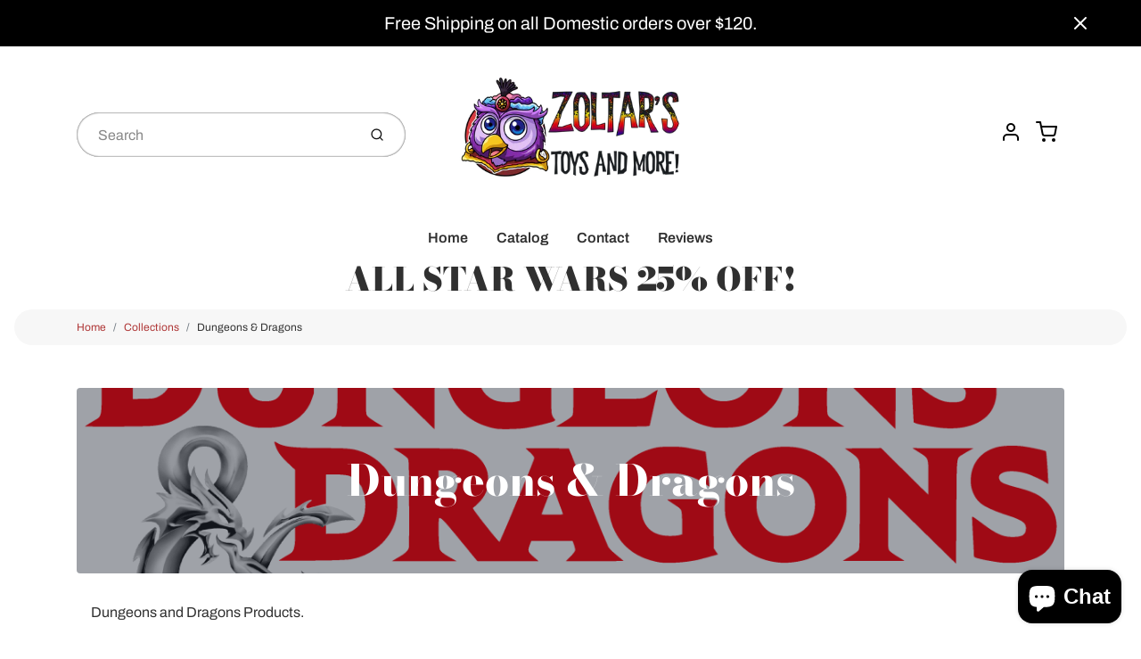

--- FILE ---
content_type: text/html; charset=utf-8
request_url: https://zoltarsarcade.com/en-gb/collections/dungeons-dragons
body_size: 41981
content:
<!doctype html>

<html class="no-js dungeons-amp-dragons-action-figures-d-amp-d-funko-amp-collectibles collection-template" lang="en">

  <head>

    <meta charset="utf-8">
<meta http-equiv="X-UA-Compatible" content="IE=edge,chrome=1">
<meta name="theme-color" content="#af3737">
<meta name="viewport" content="width=device-width,initial-scale=1">
<link rel="canonical" href="https://zoltarsarcade.com/en-gb/collections/dungeons-dragons">







<title>Dungeons &amp; Dragons action figures, D&amp;D funko &amp; collectibles | zoltarsarcade</title>


  <meta name="description" content="All the Dungeons &amp; Dragons dicelings, D&amp;D funko, D&amp;D action figures, dragons and other Dungeons and Dragons collectibles. All in one place for your geeky needs.">


    <meta property="og:site_name" content="zoltarsarcade">


  <meta property="og:type" content="website">
  <meta property="og:title" content="Dungeons &amp; Dragons action figures, D&amp;D funko &amp; collectibles">
  <meta property="og:url" content="https://zoltarsarcade.com/en-gb/collections/dungeons-dragons">
  <meta property="og:description" content="All the Dungeons &amp; Dragons dicelings, D&amp;D funko, D&amp;D action figures, dragons and other Dungeons and Dragons collectibles. All in one place for your geeky needs.">
  <meta property="og:image" content="http://zoltarsarcade.com/cdn/shop/collections/dungeons-dragons-693355_1200x630.png?v=1692667595">
  <meta property="og:image:secure_url" content="https://zoltarsarcade.com/cdn/shop/collections/dungeons-dragons-693355_1200x630.png?v=1692667595">
  <meta property="og:image:width" content="1200"/>
  <meta property="og:image:height" content="630"/>



  <meta name="twitter:card" content="summary">






<link rel="preconnect" href="https://cdn.shopify.com" crossorigin>
    <link rel="preconnect" href="https://fonts.shopify.com" crossorigin>
    <link rel="preload" as="font" href="//zoltarsarcade.com/cdn/fonts/bodoni_moda/bodonimoda_n9.1265321e678a278867040e3a8fe3bdf62204be69.woff2" type="font/woff2" crossorigin>
    <link rel="preload" as="font" href="//zoltarsarcade.com/cdn/fonts/archivo/archivo_n4.dc8d917cc69af0a65ae04d01fd8eeab28a3573c9.woff2" type="font/woff2" crossorigin>
    <link rel="preconnect" href="https://monorail-edge.shopifysvc.com">

    <style data-shopify>

:root {
  /* COLORS */

  --color:#303030;
  --color-mix: #838383;
  --link-color: #af3737;
  --link-color-mix: #cf8787;
  --link-color-light: #fa8585;
  --link-color-hover: #000000;
  --bg-color: #ffffff;
  --bg-color-dark: #b3b3b3;
  --bg-color-mix-1: #eaeaea;
  --bg-color-mix-2: #f7ebeb;
  --bg-color-mix-3: #bfbfbf;
  --bg-color-mix-4: #f7f7f7;
  --form-color: #121212;
  --bg-color-nav: #fbf9f3;
  --regular-price-color: #303030;
  --sale-price-color: #AF3737;
  --header-logo-color: #af3737;
  --footer-logo-color: #af3737;
  --footer-color: #000000;
  --footer-bg-color: #eeeeee;
  --btn-color: #ffffff;
  --btn-bg-color: #af3737;
  --secondary-btn-color: #000000;
  --secondary-btn-bg-color: #af3737;
  --secondary-btn-bg-color-light: #c23d3d;
  --secondary-btn-bg-hover: #882b2b;
  --border-color: #eaeaea;
  --product-grid-border-color: ;
  --facet-btn-bg-color: #f0f0f1;
  --facet-btn-color-bg-active: #b15f3d;

  /* TYPOGRAPHY */

  --font-family: Archivo,sans-serif;
  --font-size: 1.0rem;
  --font-weight: 400;
  --font-style: normal;
  --h16-font-family: "Bodoni Moda",serif;
  --h16-font-weight: 900;
  --h16-font-style: normal;
  --announcement-font-family: Archivo,sans-serif;
  --announcement-font-weight: 400;
  --announcement-font-style: normal;
  --logo-font-size: 2.75rem;

  /* LAYOUT */
  --section-spacing: 3rem;
  --image-padding: 0rem;

  /* SVGS */
  --nav-link-svg: url("data:image/svg+xml,%3Csvg width='8' height='6' viewBox='0 0 8 6' fill='%23303030' xmlns='http://www.w3.org/2000/svg'%3E%3Cpath d='M0.347486 0.947461C0.584267 0.71068 0.960422 0.698218 1.21187 0.910075L1.25258 0.947461L4.00003 3.69473L6.74749 0.947461C6.98427 0.71068 7.36042 0.698218 7.61187 0.910075L7.65258 0.947461C7.88936 1.18424 7.90183 1.5604 7.68997 1.81185L7.65258 1.85256L4.45258 5.05256C4.2158 5.28934 3.83965 5.3018 3.58819 5.08994L3.54749 5.05256L0.347486 1.85256C0.0975503 1.60262 0.0975503 1.1974 0.347486 0.947461Z'/%3E%3C/svg%3E");
  --nav-link-svg-hover: url("data:image/svg+xml,%3Csvg width='8' height='6' viewBox='0 0 8 6' fill='%23af3737' xmlns='http://www.w3.org/2000/svg'%3E%3Cpath d='M0.347486 5.05256C0.584267 5.28934 0.960422 5.3018 1.21187 5.08994L1.25258 5.05256L4.00003 2.30529L6.74749 5.05256C6.98427 5.28934 7.36042 5.3018 7.61187 5.08994L7.65258 5.05256C7.88936 4.81578 7.90183 4.43962 7.68997 4.18817L7.65258 4.14746L4.45258 0.947461C4.2158 0.71068 3.83965 0.698218 3.58819 0.910075L3.54749 0.947461L0.347486 4.14746C0.0975503 4.3974 0.0975503 4.80262 0.347486 5.05256Z'/%3E%3C/svg%3E");
  --custom-select: #fff url("data:image/svg+xml,%3Csvg width='12' height='8' viewBox='0 0 12 8' fill='none' xmlns='http://www.w3.org/2000/svg'%3E%3Cpath fill-rule='evenodd' clip-rule='evenodd' d='M0.521412 0.92107C0.876583 0.565899 1.44082 0.547205 1.81799 0.86499L1.87906 0.92107L6.00023 5.04197L10.1214 0.92107C10.4766 0.565899 11.0408 0.547205 11.418 0.86499L11.4791 0.92107C11.8342 1.27624 11.8529 1.84047 11.5351 2.21765L11.4791 2.27872L6.67906 7.07871C6.32389 7.43389 5.75965 7.45258 5.38248 7.13479L5.32141 7.07871L0.521412 2.27872C0.146509 1.90381 0.146509 1.29597 0.521412 0.92107Z' fill='%234E4681'/%3E%3C/svg%3E") no-repeat right 1.5rem center/8px 10px;
  --chevron: url("data:image/svg+xml,%3Csvg width='16' height='10' viewBox='0 0 16 10' fill='%23303030' fill-opacity='0.75' xmlns='http://www.w3.org/2000/svg'%3E%3Cpath d='M1.15146 1.15152C1.59542 0.707556 2.30071 0.68419 2.77219 1.08142L2.84852 1.15152L7.99999 6.30265L13.1515 1.15152C13.5954 0.707556 14.3007 0.68419 14.7722 1.08142L14.8485 1.15152C15.2925 1.59549 15.3158 2.30078 14.9186 2.77225L14.8485 2.84858L8.84852 8.84858C8.40455 9.29254 7.69926 9.31591 7.22779 8.91868L7.15146 8.84858L1.15146 2.84858C0.68283 2.37995 0.68283 1.62015 1.15146 1.15152Z'/%3E%3C/svg%3E");
  --chevron-expanded: url("data:image/svg+xml,%3Csvg width='16' height='10' viewBox='0 0 16 10' fill='%23303030' fill-opacity='0.75' xmlns='http://www.w3.org/2000/svg'%3E%3Cpath d='M1.15152 8.84848C1.59549 9.29244 2.30078 9.31581 2.77225 8.91858L2.84858 8.84848L8.00005 3.69735L13.1515 8.84848C13.5955 9.29244 14.3008 9.31581 14.7723 8.91858L14.8486 8.84848C15.2925 8.40451 15.3159 7.69922 14.9187 7.22775L14.8486 7.15142L8.84858 1.15142C8.40461 0.70746 7.69932 0.684093 7.22785 1.08132L7.15152 1.15142L1.15152 7.15142C0.682892 7.62005 0.682892 8.37985 1.15152 8.84848Z'/%3E%3C/svg%3E");
  --plus: url("data:image/svg+xml,%3Csvg height='20' width='20' viewBox='0 0 20 20' fill='%23303030' xmlns='http://www.w3.org/2000/svg'%3E%3Cpath d='M 19.261719 10.757812 L 0.75 10.757812 C 0.335938 10.757812 0 10.421875 0 10.007812 C 0 9.59375 0.335938 9.253906 0.75 9.253906 L 19.261719 9.253906 C 19.675781 9.253906 20.011719 9.59375 20.011719 10.007812 C 20.011719 10.421875 19.675781 10.757812 19.261719 10.757812 Z M 19.261719 10.757812'/%3E%3Cpath d='M 10.007812 20.011719 C 9.59375 20.011719 9.253906 19.675781 9.253906 19.261719 L 9.253906 0.75 C 9.253906 0.335938 9.59375 0 10.007812 0 C 10.421875 0 10.757812 0.335938 10.757812 0.75 L 10.757812 19.261719 C 10.757812 19.675781 10.421875 20.011719 10.007812 20.011719 Z M 10.007812 20.011719'/%3E%3C/svg%3E");
  --plus-expanded: url("data:image/svg+xml,%3Csvg height='20' width='20' viewBox='0 0 20 20' fill='%23303030' xmlns='http://www.w3.org/2000/svg'%3E%3Cpath d='M 19.261719 10.757812 L 0.75 10.757812 C 0.335938 10.757812 0 10.421875 0 10.007812 C 0 9.59375 0.335938 9.253906 0.75 9.253906 L 19.261719 9.253906 C 19.675781 9.253906 20.011719 9.59375 20.011719 10.007812 C 20.011719 10.421875 19.675781 10.757812 19.261719 10.757812 Z M 19.261719 10.757812'/%3E%3C/svg%3E");

  /* specific colors for Shop Pay Installments Banner */
    --color-body-text: #303030;
    --color-body: #ffffff;
    --color-bg: #ffffff;
    /* End Shop Pay Installment Banner */
}
</style>

    <style>*,::after,::before{box-sizing:border-box}html{line-height:1.15;overflow-y:scroll}body{margin:0;border:0}body,html{background-color:var(--body-bg)}body{font-family:var(--font-family);font-weight:var(--font-weight);color:var(--body-color);border-color:var(--border-color);border-style:solid;line-height:1.5rem}ul{list-style:none;margin:0}h1,h2{margin:0}a{text-decoration:none}.sr-only{position:absolute;width:1px;height:1px;padding:0;margin:-1px;overflow:hidden;clip:rect(0,0,0,0);white-space:nowrap;border:0}.avatar-spinner{display:flex;justify-content:center;align-items:center;position:fixed;top:0;right:0;bottom:0;left:0;z-index:1100;pointer-events:none;background-color:var(--bg-color);transition-property:visibility,opacity;transition-delay:0.4s;transition-duration:1s;transition-timing-function:ease-in-out}.avatar-spinner .dot-1,.avatar-spinner .dot-2,.avatar-spinner .dot-3{width:.75rem;height:.75rem;margin:.25rem;border-radius:50%;background-color:var(--link-color);animation:bounce 1.4s infinite ease-in-out both}.avatar-spinner .dot-1{animation-delay:-0.32s}.avatar-spinner .dot-2{animation-delay:-0.16s}.avatar-spinner.hidden{opacity:0}.avatar-spinner.loaded{z-index:-1}@keyframes bounce{0%,100%,80%{opacity:0;transform:scale(0)}40%{opacity:1;transform:scale(1)}}button,input,optgroup,select,textarea{font-family:inherit;font-size:100%;line-height:1.15}.tw-container{max-width:1536px}.tw-block{display:block}.tw-flex{display:flex}.tw-justify-center{justify-content:center}.tw-items-start{align-items:flex-start}.tw-text-base{font-size:1rem;line-height:1.5rem}.tw-text-lg{font-size:1.125rem;line-height:1.75rem}.tw-text-xl{font-size:1.25rem;line-height:1.75rem}.tw-mx-auto{margin-left:auto;margin-right:auto}.tw-text-center{text-align:center}.tw-p-1{padding:.25rem}.tw-p-2{padding:.5rem}.tw-py-2{padding-top:.5rem;padding-bottom:.5rem}.tw-px-0{padding-left:0;padding-right:0}.tw-px-4{padding-left:1rem;padding-right:1rem}.tw-px-8{padding-left:2rem;padding-right:2rem}.tw-flex-grow{flex-grow:1}.tw-z-10{z-index:10}.tw-right-0{right:0}.tw-right-2{right:.5rem}.tw-absolute{position:absolute}.tw-border-0{border-width:0}.tw-bg-transparent{background-color:transparent}.py-3{padding-top:1rem;padding-bottom:1rem}.pt-0{padding-top:0}.pb-3{padding-bottom:1rem}@media (min-width:1024px){.pb-lg-0{padding-bottom:0}.pb-lg-1{padding-bottom:.25rem}}@media (min-width:768px){.md\:tw-py-1{padding-top:.25rem;padding-bottom:.25rem}.md\:tw-p-2{padding:.5rem}.md\:tw-right-12{right:3rem}.md\:tw-items-center{align-items:center}}.container{width:100%;padding-right:1rem;padding-left:1rem;margin-right:auto;margin-left:auto}@media (min-width:640px){.container{max-width:640px}}@media (min-width:768px){.container{max-width:768px}}@media (min-width:1024px){.container{max-width:1024px}}@media (min-width:1280px){.container{max-width:1140px}}.d-flex{display:flex}.d-inline-flex{display:inline-flex}.align-items-center{align-items:center}.justify-content-between{justify-content:space-between}.justify-content-center{justify-content:center}.justify-content-end{justify-content:flex-end}.logo{font-family:var(--h16-font-family);font-size:var(--logo-font-size);font-weight:var(--h16-font-weight);font-style:var(--h16-font-style)}@media (max-width:768px){.logo{font-size:1.625rem}.logo img{width:100%}}.logo>a{color:var(--header-logo-color)}.h1{line-height:1}.w-100{width:100%}.mb-0{margin-bottom:0}.px-0{padding-right:0;padding-left:0}.ml-2{margin-left:.5rem}.mr-2{margin-right:.5rem}.mr-3{margin-right:1rem}.mt-3{margin-top:1rem}.mt-4{margin-top:1.5rem}.d-block{display:block}.d-inline-block{display:inline-block}.position-relative{position:relative}.search .input-group{box-shadow:inset 0 0 2px var(--color)}.search .btn{color:var(--color)}.search .btn .icon{margin-left:.5rem;color:currentColor!important}.rounded-pill{border-radius:50rem}.bg-white{background-color:#fff}.form-control{display:block;width:100%;height:calc(1.5em + 1.625rem);padding:.75rem 1.5rem}.form-control::placeholder{opacity:.5;color:inherit}.input-group{position:relative;display:flex;flex-wrap:wrap;align-items:stretch;width:100%}.input-group>.form-control{position:relative;flex:1 1 auto;width:1%;min-width:0;margin-bottom:0}.input-group-append{margin-left:-.0625rem;display:flex}.input-group>.input-group-append>.btn{border-top-left-radius:0;border-bottom-left-radius:0;position:relative;z-index:2}.lh-0{line-height:0}.lh-1{line-height:1}.text-center{text-align:center}@media (min-width:768px){.text-md-center{text-align:center}}@media (min-width:768px){.col-md-4{flex:0 0 33.33333%;max-width:33.33333%;width:100%}}.btn{display:inline-block;font-weight:400;text-align:center;vertical-align:middle;background-color:transparent;border:.0625rem solid transparent;padding:.75rem 1.5rem;font-size:1rem;line-height:1.5;border-radius:.25rem}.tw-btn{text-align:center;vertical-align:middle;padding:.75rem 1.5rem;display:inline-block;font-weight:400;font-size:1rem;line-height:1.5rem;border-color:transparent;border-width:1px;border-radius:.25rem}.tw-btn-primary,.btn-primary{background-color:var(--btn-bg-color);border-color:var(--btn-bg-color);color:var(--btn-color)}.btn-menu .icon{width:2rem;height:2rem}.btn .icon{width:1rem;height:1rem;color:currentColor}.shopify-section-header .icon{color:var(--secondary-btn-color)}img,svg{display:block;vertical-align:middle}img{max-width:100%;height:auto}.d-none{display:none}.tw-hidden{display:none}@media (min-width:1024px){.d-lg-none{display:none}.d-lg-block{display:block}.ml-lg-2{margin-left:.5rem}.mr-lg-3{margin-right:1rem}.lg\:tw-mx-auto{margin-left:auto;margin-right:auto}.w-lg-auto{width:auto}}.border-0{border:0}.bg-transparent{background-color:transparent}.p-0{padding:0}.p-2{padding:.5rem}.tw-pl-3{padding-left:.75rem}.nav{display:flex;padding-left:0;margin-bottom:0;list-style:none}.main-nav .has-dropdown .nav-link.level-1{padding-right:calc(1.5rem + 8px);background-image:var(--nav-link-svg);background-position:calc(100% - 1rem) 50%;background-repeat:no-repeat}.font-600{font-weight:600}.nav-link{display:block;padding:1rem;color:var(--color);line-height:24px}.tw-flex-nowrap{flex-wrap:nowrap}p{margin:0}.main-content{opacity:0}.main-content .shopify-section{display:none}.critical-hidden{display:none}</style>


    <style>
      @font-face {
  font-family: "Bodoni Moda";
  font-weight: 900;
  font-style: normal;
  font-display: swap;
  src: url("//zoltarsarcade.com/cdn/fonts/bodoni_moda/bodonimoda_n9.1265321e678a278867040e3a8fe3bdf62204be69.woff2") format("woff2"),
       url("//zoltarsarcade.com/cdn/fonts/bodoni_moda/bodonimoda_n9.46ca98e915285630230517046bfbb044e4f9b3b8.woff") format("woff");
}

      @font-face {
  font-family: Archivo;
  font-weight: 400;
  font-style: normal;
  font-display: swap;
  src: url("//zoltarsarcade.com/cdn/fonts/archivo/archivo_n4.dc8d917cc69af0a65ae04d01fd8eeab28a3573c9.woff2") format("woff2"),
       url("//zoltarsarcade.com/cdn/fonts/archivo/archivo_n4.bd6b9c34fdb81d7646836be8065ce3c80a2cc984.woff") format("woff");
}

      @font-face {
  font-family: Archivo;
  font-weight: 700;
  font-style: normal;
  font-display: swap;
  src: url("//zoltarsarcade.com/cdn/fonts/archivo/archivo_n7.651b020b3543640c100112be6f1c1b8e816c7f13.woff2") format("woff2"),
       url("//zoltarsarcade.com/cdn/fonts/archivo/archivo_n7.7e9106d320e6594976a7dcb57957f3e712e83c96.woff") format("woff");
}

      @font-face {
  font-family: Archivo;
  font-weight: 700;
  font-style: normal;
  font-display: swap;
  src: url("//zoltarsarcade.com/cdn/fonts/archivo/archivo_n7.651b020b3543640c100112be6f1c1b8e816c7f13.woff2") format("woff2"),
       url("//zoltarsarcade.com/cdn/fonts/archivo/archivo_n7.7e9106d320e6594976a7dcb57957f3e712e83c96.woff") format("woff");
}

      @font-face {
  font-family: Archivo;
  font-weight: 400;
  font-style: italic;
  font-display: swap;
  src: url("//zoltarsarcade.com/cdn/fonts/archivo/archivo_i4.37d8c4e02dc4f8e8b559f47082eb24a5c48c2908.woff2") format("woff2"),
       url("//zoltarsarcade.com/cdn/fonts/archivo/archivo_i4.839d35d75c605237591e73815270f86ab696602c.woff") format("woff");
}

      
      @font-face {
  font-family: Archivo;
  font-weight: 400;
  font-style: normal;
  font-display: swap;
  src: url("//zoltarsarcade.com/cdn/fonts/archivo/archivo_n4.dc8d917cc69af0a65ae04d01fd8eeab28a3573c9.woff2") format("woff2"),
       url("//zoltarsarcade.com/cdn/fonts/archivo/archivo_n4.bd6b9c34fdb81d7646836be8065ce3c80a2cc984.woff") format("woff");
}

    </style>

    <link rel="stylesheet" href="//zoltarsarcade.com/cdn/shop/t/17/assets/fonts.css?v=36587301255840799491759333091" type="text/css" media="print" onload="this.media='all'">
    
    <link rel="stylesheet" href="//zoltarsarcade.com/cdn/shop/t/17/assets/theme-vendor.css?v=56709161082815286891714782375" type="text/css" media="print" onload="this.media='all'">
    <link rel="stylesheet" href="//zoltarsarcade.com/cdn/shop/t/17/assets/theme-custom.css?v=84925075223722397021714782375" type="text/css" media="print" onload="this.media='all'">

    <noscript>
      <link rel="stylesheet" href="//zoltarsarcade.com/cdn/shop/t/17/assets/fonts.css?v=36587301255840799491759333091" type="text/css" media="all">
      <link rel="stylesheet" href="//zoltarsarcade.com/cdn/shop/t/17/assets/theme-vendor.css?v=56709161082815286891714782375" type="text/css" media="all">
    </noscript>

    
<script>
  window.Avatar = {
    theme: {
      version: "1.2.2",
      givenName: "MOST RECENT VERSION",
      id: 141559791828,
      current: {
        pageType: "collection",
        template: "collection",
        templateSuffix: null,
        templateFull: "collection",
        product: null,
        variant: null,
        collection: {"id":409719767252,"handle":"dungeons-dragons","title":"Dungeons \u0026 Dragons","updated_at":"2025-06-20T09:08:16-07:00","body_html":"Dungeons and Dragons Products.","published_at":"2023-01-06T11:16:40-07:00","sort_order":"best-selling","template_suffix":"","disjunctive":false,"rules":[{"column":"tag","relation":"equals","condition":"d\u0026d"}],"published_scope":"global","image":{"created_at":"2023-08-21T18:26:34-07:00","alt":"Dungeons \u0026 Dragons - zoltarsarcade","width":1200,"height":675,"src":"\/\/zoltarsarcade.com\/cdn\/shop\/collections\/dungeons-dragons-693355.png?v=1692667595"}},
        cart: {"note":null,"attributes":{},"original_total_price":0,"total_price":0,"total_discount":0,"total_weight":0.0,"item_count":0,"items":[],"requires_shipping":false,"currency":"GBP","items_subtotal_price":0,"cart_level_discount_applications":[],"checkout_charge_amount":0},
        locale: "en"
      },
      settings: {
        search: {
          enabled: true,
          showCollections: true,
          showArticles: false,
          showPages: true,
          showUnavailableProducts: "hide",
          searchType: true,
          searchVendor: true,
          searchTag: true,
          searchSku: true,
          searchVariantTitle: true,
          searchBarcode: true,
          searchDescriptions: true,
          searchAuthor: false,
          limit: 10,
        },
        cart: {
          continueShopping: '',
          showRecsOnEmptyCart: null,
        },
        breakpoints: {
          medium: 768,
        },
        mediaQuery: {
          mediumUp: 'screen and (min-width: 768px)',
          small: 'screen and (max-width: 767px)',
        },
      },
      i18n: {
        addToCart: "Add to Cart",
        soldOut: "Sold Out",
        unavailable: "Unavailable",
        regularPrice: "Regular price",
        salePrice: "Sale price",
        sale: "On Sale",
        unitPrice: "Unit price",
        unitPriceSeparator: "per",
        item: "item",
        items: "items",
        empty: "Your cart is currently empty.",
        continue: "Continue Shopping",
        search: {
          fromLowestPrice: "from [price]",
          placeholders: {
            products: "Products",
            collections: "Collections",
            pages: "Pages",
            articles: "Articles",
            suggestions: "Suggestions"
          },
          results: {
            show: "Show all product results for",
            none: "No results found for"
          }
        },
        cart: {
          item: "item",
          items: "items",
        },
        accessibility: {
          recipientFormExpanded: "Gift card recipient form expanded",
          recipientFormCollapsed: "Gift card recipient form collapsed",
        }
      },
      keyboardKeys: {
        TAB: 9,
        ENTER: 13,
        ESCAPE: 27,
        LEFTARROW: 37,
        RIGHTARROW: 39
      }
    },
    shop: {
      root: "\/en-gb",
      moneyFormat: "£{{amount}}"
    },
    icons: {
      collection: "\/\/zoltarsarcade.com\/cdn\/shop\/t\/17\/assets\/icon-collection_120x.png?v=84810081102162948421714783062",
      product: "\/\/zoltarsarcade.com\/cdn\/shop\/t\/17\/assets\/icon-product_120x.png?v=33356692835622250231714783066",
      page: "\/\/zoltarsarcade.com\/cdn\/shop\/t\/17\/assets\/icon-page_120x.png?v=173166122893135866701714783064",
      article: "\/\/zoltarsarcade.com\/cdn\/shop\/t\/17\/assets\/icon-article_120x.png?v=72866531525180604811714783060"
    },
    skup: {
      sliderCart: "drawer",
      exitModal: false,
    }
  };

  document.documentElement.className = document.documentElement.className.replace('no-js', 'js');
</script>


    
 <link type="text/css" href="//zoltarsarcade.com/cdn/shop/t/17/assets/vendors@layout.theme.css?v=118558147259443829761714782375" rel="stylesheet" media="print" onload="this.media='all'">
<noscript><link type="text/css" href="//zoltarsarcade.com/cdn/shop/t/17/assets/vendors@layout.theme.css?v=118558147259443829761714782375" rel="stylesheet"></noscript><link type="text/css" href="//zoltarsarcade.com/cdn/shop/t/17/assets/layout.theme.css?v=4286075149302841751714782375" rel="stylesheet" media="print" onload="this.media='all'">
<noscript><link type="text/css" href="//zoltarsarcade.com/cdn/shop/t/17/assets/layout.theme.css?v=4286075149302841751714782375" rel="stylesheet"></noscript>

<script type="text/javascript" src="//zoltarsarcade.com/cdn/shop/t/17/assets/vendors@layout.theme.js?v=51719875041725403271714782363" defer="defer"></script><script type="text/javascript" src="//zoltarsarcade.com/cdn/shop/t/17/assets/layout.theme.js?v=49124259529830886491714782362" defer="defer"></script><link rel="prefetch" href="//zoltarsarcade.com/cdn/shop/t/17/assets/template.cart.js?v=102397576235149394211714782362" as="script"><script type="text/javascript" src="//zoltarsarcade.com/cdn/shop/t/17/assets/template.collection.js?v=54994250161835749211714782362" defer="defer"></script><link rel="prefetch" href="//zoltarsarcade.com/cdn/shop/t/17/assets/template.product.js?v=120340211021148018421714782362" as="script"><link rel="prefetch" href="//zoltarsarcade.com/cdn/shop/t/17/assets/template.addresses.js?v=81081166157675679111714782362" as="script"><link rel="prefetch" href="//zoltarsarcade.com/cdn/shop/t/17/assets/template.login.js?v=26993059810216085831714782362" as="script">

    <script src="//zoltarsarcade.com/cdn/shop/t/17/assets/theme-custom.js?v=66230615287471907451714782362" defer></script>
    <script type="text/javascript">
   if (window.MSInputMethodContext && document.documentMode) {
     var scripts = document.getElementsByTagName('script')[0];
     var polyfill = document.createElement("script");
     polyfill.defer = true;
     polyfill.src = "//zoltarsarcade.com/cdn/shop/t/17/assets/ie11CustomProperties.min.js?v=146208399201472936201714782362";
     scripts.parentNode.insertBefore(polyfill, scripts);
   }
</script>


    <script>window.performance && window.performance.mark && window.performance.mark('shopify.content_for_header.start');</script><meta name="google-site-verification" content="eSuNwilssO8VJg5EIMQjqYndLoz5rHw1sggLBKgL7hI">
<meta name="facebook-domain-verification" content="hqatu9zpollhpvcnry9zrznnqxhz37">
<meta id="shopify-digital-wallet" name="shopify-digital-wallet" content="/62531240148/digital_wallets/dialog">
<meta name="shopify-checkout-api-token" content="0d2706d4e36e84261d289cb28a04c9e4">
<meta id="in-context-paypal-metadata" data-shop-id="62531240148" data-venmo-supported="false" data-environment="production" data-locale="en_US" data-paypal-v4="true" data-currency="GBP">
<link rel="alternate" type="application/atom+xml" title="Feed" href="/en-gb/collections/dungeons-dragons.atom" />
<link rel="alternate" hreflang="x-default" href="https://zoltarsarcade.com/collections/dungeons-dragons">
<link rel="alternate" hreflang="en" href="https://zoltarsarcade.com/collections/dungeons-dragons">
<link rel="alternate" hreflang="en-CA" href="https://zoltarsarcade.com/en-ca/collections/dungeons-dragons">
<link rel="alternate" hreflang="en-GB" href="https://zoltarsarcade.com/en-gb/collections/dungeons-dragons">
<link rel="alternate" type="application/json+oembed" href="https://zoltarsarcade.com/en-gb/collections/dungeons-dragons.oembed">
<script async="async" src="/checkouts/internal/preloads.js?locale=en-GB"></script>
<link rel="preconnect" href="https://shop.app" crossorigin="anonymous">
<script async="async" src="https://shop.app/checkouts/internal/preloads.js?locale=en-GB&shop_id=62531240148" crossorigin="anonymous"></script>
<script id="apple-pay-shop-capabilities" type="application/json">{"shopId":62531240148,"countryCode":"US","currencyCode":"GBP","merchantCapabilities":["supports3DS"],"merchantId":"gid:\/\/shopify\/Shop\/62531240148","merchantName":"zoltarsarcade","requiredBillingContactFields":["postalAddress","email"],"requiredShippingContactFields":["postalAddress","email"],"shippingType":"shipping","supportedNetworks":["visa","masterCard","amex","discover","elo","jcb"],"total":{"type":"pending","label":"zoltarsarcade","amount":"1.00"},"shopifyPaymentsEnabled":true,"supportsSubscriptions":true}</script>
<script id="shopify-features" type="application/json">{"accessToken":"0d2706d4e36e84261d289cb28a04c9e4","betas":["rich-media-storefront-analytics"],"domain":"zoltarsarcade.com","predictiveSearch":true,"shopId":62531240148,"locale":"en"}</script>
<script>var Shopify = Shopify || {};
Shopify.shop = "zoltarsarcade.myshopify.com";
Shopify.locale = "en";
Shopify.currency = {"active":"GBP","rate":"0.756115115"};
Shopify.country = "GB";
Shopify.theme = {"name":"MOST RECENT VERSION","id":141559791828,"schema_name":"Avatar","schema_version":"2.1.2","theme_store_id":909,"role":"main"};
Shopify.theme.handle = "null";
Shopify.theme.style = {"id":null,"handle":null};
Shopify.cdnHost = "zoltarsarcade.com/cdn";
Shopify.routes = Shopify.routes || {};
Shopify.routes.root = "/en-gb/";</script>
<script type="module">!function(o){(o.Shopify=o.Shopify||{}).modules=!0}(window);</script>
<script>!function(o){function n(){var o=[];function n(){o.push(Array.prototype.slice.apply(arguments))}return n.q=o,n}var t=o.Shopify=o.Shopify||{};t.loadFeatures=n(),t.autoloadFeatures=n()}(window);</script>
<script>
  window.ShopifyPay = window.ShopifyPay || {};
  window.ShopifyPay.apiHost = "shop.app\/pay";
  window.ShopifyPay.redirectState = null;
</script>
<script id="shop-js-analytics" type="application/json">{"pageType":"collection"}</script>
<script defer="defer" async type="module" src="//zoltarsarcade.com/cdn/shopifycloud/shop-js/modules/v2/client.init-shop-cart-sync_IZsNAliE.en.esm.js"></script>
<script defer="defer" async type="module" src="//zoltarsarcade.com/cdn/shopifycloud/shop-js/modules/v2/chunk.common_0OUaOowp.esm.js"></script>
<script type="module">
  await import("//zoltarsarcade.com/cdn/shopifycloud/shop-js/modules/v2/client.init-shop-cart-sync_IZsNAliE.en.esm.js");
await import("//zoltarsarcade.com/cdn/shopifycloud/shop-js/modules/v2/chunk.common_0OUaOowp.esm.js");

  window.Shopify.SignInWithShop?.initShopCartSync?.({"fedCMEnabled":true,"windoidEnabled":true});

</script>
<script>
  window.Shopify = window.Shopify || {};
  if (!window.Shopify.featureAssets) window.Shopify.featureAssets = {};
  window.Shopify.featureAssets['shop-js'] = {"shop-cart-sync":["modules/v2/client.shop-cart-sync_DLOhI_0X.en.esm.js","modules/v2/chunk.common_0OUaOowp.esm.js"],"init-fed-cm":["modules/v2/client.init-fed-cm_C6YtU0w6.en.esm.js","modules/v2/chunk.common_0OUaOowp.esm.js"],"shop-button":["modules/v2/client.shop-button_BCMx7GTG.en.esm.js","modules/v2/chunk.common_0OUaOowp.esm.js"],"shop-cash-offers":["modules/v2/client.shop-cash-offers_BT26qb5j.en.esm.js","modules/v2/chunk.common_0OUaOowp.esm.js","modules/v2/chunk.modal_CGo_dVj3.esm.js"],"init-windoid":["modules/v2/client.init-windoid_B9PkRMql.en.esm.js","modules/v2/chunk.common_0OUaOowp.esm.js"],"init-shop-email-lookup-coordinator":["modules/v2/client.init-shop-email-lookup-coordinator_DZkqjsbU.en.esm.js","modules/v2/chunk.common_0OUaOowp.esm.js"],"shop-toast-manager":["modules/v2/client.shop-toast-manager_Di2EnuM7.en.esm.js","modules/v2/chunk.common_0OUaOowp.esm.js"],"shop-login-button":["modules/v2/client.shop-login-button_BtqW_SIO.en.esm.js","modules/v2/chunk.common_0OUaOowp.esm.js","modules/v2/chunk.modal_CGo_dVj3.esm.js"],"avatar":["modules/v2/client.avatar_BTnouDA3.en.esm.js"],"pay-button":["modules/v2/client.pay-button_CWa-C9R1.en.esm.js","modules/v2/chunk.common_0OUaOowp.esm.js"],"init-shop-cart-sync":["modules/v2/client.init-shop-cart-sync_IZsNAliE.en.esm.js","modules/v2/chunk.common_0OUaOowp.esm.js"],"init-customer-accounts":["modules/v2/client.init-customer-accounts_DenGwJTU.en.esm.js","modules/v2/client.shop-login-button_BtqW_SIO.en.esm.js","modules/v2/chunk.common_0OUaOowp.esm.js","modules/v2/chunk.modal_CGo_dVj3.esm.js"],"init-shop-for-new-customer-accounts":["modules/v2/client.init-shop-for-new-customer-accounts_JdHXxpS9.en.esm.js","modules/v2/client.shop-login-button_BtqW_SIO.en.esm.js","modules/v2/chunk.common_0OUaOowp.esm.js","modules/v2/chunk.modal_CGo_dVj3.esm.js"],"init-customer-accounts-sign-up":["modules/v2/client.init-customer-accounts-sign-up_D6__K_p8.en.esm.js","modules/v2/client.shop-login-button_BtqW_SIO.en.esm.js","modules/v2/chunk.common_0OUaOowp.esm.js","modules/v2/chunk.modal_CGo_dVj3.esm.js"],"checkout-modal":["modules/v2/client.checkout-modal_C_ZQDY6s.en.esm.js","modules/v2/chunk.common_0OUaOowp.esm.js","modules/v2/chunk.modal_CGo_dVj3.esm.js"],"shop-follow-button":["modules/v2/client.shop-follow-button_XetIsj8l.en.esm.js","modules/v2/chunk.common_0OUaOowp.esm.js","modules/v2/chunk.modal_CGo_dVj3.esm.js"],"lead-capture":["modules/v2/client.lead-capture_DvA72MRN.en.esm.js","modules/v2/chunk.common_0OUaOowp.esm.js","modules/v2/chunk.modal_CGo_dVj3.esm.js"],"shop-login":["modules/v2/client.shop-login_ClXNxyh6.en.esm.js","modules/v2/chunk.common_0OUaOowp.esm.js","modules/v2/chunk.modal_CGo_dVj3.esm.js"],"payment-terms":["modules/v2/client.payment-terms_CNlwjfZz.en.esm.js","modules/v2/chunk.common_0OUaOowp.esm.js","modules/v2/chunk.modal_CGo_dVj3.esm.js"]};
</script>
<script id="__st">var __st={"a":62531240148,"offset":-25200,"reqid":"4c52fe32-8ac8-4f5e-bb36-bf2df75291ec-1768456241","pageurl":"zoltarsarcade.com\/en-gb\/collections\/dungeons-dragons","u":"9a972165c75e","p":"collection","rtyp":"collection","rid":409719767252};</script>
<script>window.ShopifyPaypalV4VisibilityTracking = true;</script>
<script id="captcha-bootstrap">!function(){'use strict';const t='contact',e='account',n='new_comment',o=[[t,t],['blogs',n],['comments',n],[t,'customer']],c=[[e,'customer_login'],[e,'guest_login'],[e,'recover_customer_password'],[e,'create_customer']],r=t=>t.map((([t,e])=>`form[action*='/${t}']:not([data-nocaptcha='true']) input[name='form_type'][value='${e}']`)).join(','),a=t=>()=>t?[...document.querySelectorAll(t)].map((t=>t.form)):[];function s(){const t=[...o],e=r(t);return a(e)}const i='password',u='form_key',d=['recaptcha-v3-token','g-recaptcha-response','h-captcha-response',i],f=()=>{try{return window.sessionStorage}catch{return}},m='__shopify_v',_=t=>t.elements[u];function p(t,e,n=!1){try{const o=window.sessionStorage,c=JSON.parse(o.getItem(e)),{data:r}=function(t){const{data:e,action:n}=t;return t[m]||n?{data:e,action:n}:{data:t,action:n}}(c);for(const[e,n]of Object.entries(r))t.elements[e]&&(t.elements[e].value=n);n&&o.removeItem(e)}catch(o){console.error('form repopulation failed',{error:o})}}const l='form_type',E='cptcha';function T(t){t.dataset[E]=!0}const w=window,h=w.document,L='Shopify',v='ce_forms',y='captcha';let A=!1;((t,e)=>{const n=(g='f06e6c50-85a8-45c8-87d0-21a2b65856fe',I='https://cdn.shopify.com/shopifycloud/storefront-forms-hcaptcha/ce_storefront_forms_captcha_hcaptcha.v1.5.2.iife.js',D={infoText:'Protected by hCaptcha',privacyText:'Privacy',termsText:'Terms'},(t,e,n)=>{const o=w[L][v],c=o.bindForm;if(c)return c(t,g,e,D).then(n);var r;o.q.push([[t,g,e,D],n]),r=I,A||(h.body.append(Object.assign(h.createElement('script'),{id:'captcha-provider',async:!0,src:r})),A=!0)});var g,I,D;w[L]=w[L]||{},w[L][v]=w[L][v]||{},w[L][v].q=[],w[L][y]=w[L][y]||{},w[L][y].protect=function(t,e){n(t,void 0,e),T(t)},Object.freeze(w[L][y]),function(t,e,n,w,h,L){const[v,y,A,g]=function(t,e,n){const i=e?o:[],u=t?c:[],d=[...i,...u],f=r(d),m=r(i),_=r(d.filter((([t,e])=>n.includes(e))));return[a(f),a(m),a(_),s()]}(w,h,L),I=t=>{const e=t.target;return e instanceof HTMLFormElement?e:e&&e.form},D=t=>v().includes(t);t.addEventListener('submit',(t=>{const e=I(t);if(!e)return;const n=D(e)&&!e.dataset.hcaptchaBound&&!e.dataset.recaptchaBound,o=_(e),c=g().includes(e)&&(!o||!o.value);(n||c)&&t.preventDefault(),c&&!n&&(function(t){try{if(!f())return;!function(t){const e=f();if(!e)return;const n=_(t);if(!n)return;const o=n.value;o&&e.removeItem(o)}(t);const e=Array.from(Array(32),(()=>Math.random().toString(36)[2])).join('');!function(t,e){_(t)||t.append(Object.assign(document.createElement('input'),{type:'hidden',name:u})),t.elements[u].value=e}(t,e),function(t,e){const n=f();if(!n)return;const o=[...t.querySelectorAll(`input[type='${i}']`)].map((({name:t})=>t)),c=[...d,...o],r={};for(const[a,s]of new FormData(t).entries())c.includes(a)||(r[a]=s);n.setItem(e,JSON.stringify({[m]:1,action:t.action,data:r}))}(t,e)}catch(e){console.error('failed to persist form',e)}}(e),e.submit())}));const S=(t,e)=>{t&&!t.dataset[E]&&(n(t,e.some((e=>e===t))),T(t))};for(const o of['focusin','change'])t.addEventListener(o,(t=>{const e=I(t);D(e)&&S(e,y())}));const B=e.get('form_key'),M=e.get(l),P=B&&M;t.addEventListener('DOMContentLoaded',(()=>{const t=y();if(P)for(const e of t)e.elements[l].value===M&&p(e,B);[...new Set([...A(),...v().filter((t=>'true'===t.dataset.shopifyCaptcha))])].forEach((e=>S(e,t)))}))}(h,new URLSearchParams(w.location.search),n,t,e,['guest_login'])})(!0,!0)}();</script>
<script integrity="sha256-4kQ18oKyAcykRKYeNunJcIwy7WH5gtpwJnB7kiuLZ1E=" data-source-attribution="shopify.loadfeatures" defer="defer" src="//zoltarsarcade.com/cdn/shopifycloud/storefront/assets/storefront/load_feature-a0a9edcb.js" crossorigin="anonymous"></script>
<script crossorigin="anonymous" defer="defer" src="//zoltarsarcade.com/cdn/shopifycloud/storefront/assets/shopify_pay/storefront-65b4c6d7.js?v=20250812"></script>
<script data-source-attribution="shopify.dynamic_checkout.dynamic.init">var Shopify=Shopify||{};Shopify.PaymentButton=Shopify.PaymentButton||{isStorefrontPortableWallets:!0,init:function(){window.Shopify.PaymentButton.init=function(){};var t=document.createElement("script");t.src="https://zoltarsarcade.com/cdn/shopifycloud/portable-wallets/latest/portable-wallets.en.js",t.type="module",document.head.appendChild(t)}};
</script>
<script data-source-attribution="shopify.dynamic_checkout.buyer_consent">
  function portableWalletsHideBuyerConsent(e){var t=document.getElementById("shopify-buyer-consent"),n=document.getElementById("shopify-subscription-policy-button");t&&n&&(t.classList.add("hidden"),t.setAttribute("aria-hidden","true"),n.removeEventListener("click",e))}function portableWalletsShowBuyerConsent(e){var t=document.getElementById("shopify-buyer-consent"),n=document.getElementById("shopify-subscription-policy-button");t&&n&&(t.classList.remove("hidden"),t.removeAttribute("aria-hidden"),n.addEventListener("click",e))}window.Shopify?.PaymentButton&&(window.Shopify.PaymentButton.hideBuyerConsent=portableWalletsHideBuyerConsent,window.Shopify.PaymentButton.showBuyerConsent=portableWalletsShowBuyerConsent);
</script>
<script data-source-attribution="shopify.dynamic_checkout.cart.bootstrap">document.addEventListener("DOMContentLoaded",(function(){function t(){return document.querySelector("shopify-accelerated-checkout-cart, shopify-accelerated-checkout")}if(t())Shopify.PaymentButton.init();else{new MutationObserver((function(e,n){t()&&(Shopify.PaymentButton.init(),n.disconnect())})).observe(document.body,{childList:!0,subtree:!0})}}));
</script>
<link id="shopify-accelerated-checkout-styles" rel="stylesheet" media="screen" href="https://zoltarsarcade.com/cdn/shopifycloud/portable-wallets/latest/accelerated-checkout-backwards-compat.css" crossorigin="anonymous">
<style id="shopify-accelerated-checkout-cart">
        #shopify-buyer-consent {
  margin-top: 1em;
  display: inline-block;
  width: 100%;
}

#shopify-buyer-consent.hidden {
  display: none;
}

#shopify-subscription-policy-button {
  background: none;
  border: none;
  padding: 0;
  text-decoration: underline;
  font-size: inherit;
  cursor: pointer;
}

#shopify-subscription-policy-button::before {
  box-shadow: none;
}

      </style>

<script>window.performance && window.performance.mark && window.performance.mark('shopify.content_for_header.end');</script>
  <!-- BEGIN app block: shopify://apps/tinyseo/blocks/collection-json-ld-embed/0605268f-f7c4-4e95-b560-e43df7d59ae4 --><script type="application/ld+json" id="tinyimg-collection-json-ld">
{
  "@context" : "http://schema.org",
  "@type": "CollectionPage",
  "@id": "https://zoltarsarcade.com/en-gb/collections/dungeons-dragons",
  "name": "Dungeons &amp; Dragons",
  "url": "https://zoltarsarcade.com/collections/dungeons-dragons",
  
  "description": "Dungeons and Dragons Products.",
  
  
  "image": "https://zoltarsarcade.com/cdn/shop/collections/dungeons-dragons-693355_1024x1024.png?v=1692667595",
  
  "mainEntity" : {
    "@type":"ItemList",
    "itemListElement":[
      

      {
        "@type":"ListItem",
        "position":1,
        "url":"https://zoltarsarcade.com/products/dungeons-dragons-honor-among-thieves-d-d-dicelings-beholder-converting-figure"
      },
      {
        "@type":"ListItem",
        "position":2,
        "url":"https://zoltarsarcade.com/products/copy-of-dungeons-dragons-cartoon-series-diana-6-inch-action-figure"
      },
      {
        "@type":"ListItem",
        "position":3,
        "url":"https://zoltarsarcade.com/products/copy-of-dungeons-dragons-cartoon-series-bobby-and-uni-6-inch-action-figures"
      }
  
    ]
  }
}

</script>
<!-- END app block --><script src="https://cdn.shopify.com/extensions/7bc9bb47-adfa-4267-963e-cadee5096caf/inbox-1252/assets/inbox-chat-loader.js" type="text/javascript" defer="defer"></script>
<link href="https://monorail-edge.shopifysvc.com" rel="dns-prefetch">
<script>(function(){if ("sendBeacon" in navigator && "performance" in window) {try {var session_token_from_headers = performance.getEntriesByType('navigation')[0].serverTiming.find(x => x.name == '_s').description;} catch {var session_token_from_headers = undefined;}var session_cookie_matches = document.cookie.match(/_shopify_s=([^;]*)/);var session_token_from_cookie = session_cookie_matches && session_cookie_matches.length === 2 ? session_cookie_matches[1] : "";var session_token = session_token_from_headers || session_token_from_cookie || "";function handle_abandonment_event(e) {var entries = performance.getEntries().filter(function(entry) {return /monorail-edge.shopifysvc.com/.test(entry.name);});if (!window.abandonment_tracked && entries.length === 0) {window.abandonment_tracked = true;var currentMs = Date.now();var navigation_start = performance.timing.navigationStart;var payload = {shop_id: 62531240148,url: window.location.href,navigation_start,duration: currentMs - navigation_start,session_token,page_type: "collection"};window.navigator.sendBeacon("https://monorail-edge.shopifysvc.com/v1/produce", JSON.stringify({schema_id: "online_store_buyer_site_abandonment/1.1",payload: payload,metadata: {event_created_at_ms: currentMs,event_sent_at_ms: currentMs}}));}}window.addEventListener('pagehide', handle_abandonment_event);}}());</script>
<script id="web-pixels-manager-setup">(function e(e,d,r,n,o){if(void 0===o&&(o={}),!Boolean(null===(a=null===(i=window.Shopify)||void 0===i?void 0:i.analytics)||void 0===a?void 0:a.replayQueue)){var i,a;window.Shopify=window.Shopify||{};var t=window.Shopify;t.analytics=t.analytics||{};var s=t.analytics;s.replayQueue=[],s.publish=function(e,d,r){return s.replayQueue.push([e,d,r]),!0};try{self.performance.mark("wpm:start")}catch(e){}var l=function(){var e={modern:/Edge?\/(1{2}[4-9]|1[2-9]\d|[2-9]\d{2}|\d{4,})\.\d+(\.\d+|)|Firefox\/(1{2}[4-9]|1[2-9]\d|[2-9]\d{2}|\d{4,})\.\d+(\.\d+|)|Chrom(ium|e)\/(9{2}|\d{3,})\.\d+(\.\d+|)|(Maci|X1{2}).+ Version\/(15\.\d+|(1[6-9]|[2-9]\d|\d{3,})\.\d+)([,.]\d+|)( \(\w+\)|)( Mobile\/\w+|) Safari\/|Chrome.+OPR\/(9{2}|\d{3,})\.\d+\.\d+|(CPU[ +]OS|iPhone[ +]OS|CPU[ +]iPhone|CPU IPhone OS|CPU iPad OS)[ +]+(15[._]\d+|(1[6-9]|[2-9]\d|\d{3,})[._]\d+)([._]\d+|)|Android:?[ /-](13[3-9]|1[4-9]\d|[2-9]\d{2}|\d{4,})(\.\d+|)(\.\d+|)|Android.+Firefox\/(13[5-9]|1[4-9]\d|[2-9]\d{2}|\d{4,})\.\d+(\.\d+|)|Android.+Chrom(ium|e)\/(13[3-9]|1[4-9]\d|[2-9]\d{2}|\d{4,})\.\d+(\.\d+|)|SamsungBrowser\/([2-9]\d|\d{3,})\.\d+/,legacy:/Edge?\/(1[6-9]|[2-9]\d|\d{3,})\.\d+(\.\d+|)|Firefox\/(5[4-9]|[6-9]\d|\d{3,})\.\d+(\.\d+|)|Chrom(ium|e)\/(5[1-9]|[6-9]\d|\d{3,})\.\d+(\.\d+|)([\d.]+$|.*Safari\/(?![\d.]+ Edge\/[\d.]+$))|(Maci|X1{2}).+ Version\/(10\.\d+|(1[1-9]|[2-9]\d|\d{3,})\.\d+)([,.]\d+|)( \(\w+\)|)( Mobile\/\w+|) Safari\/|Chrome.+OPR\/(3[89]|[4-9]\d|\d{3,})\.\d+\.\d+|(CPU[ +]OS|iPhone[ +]OS|CPU[ +]iPhone|CPU IPhone OS|CPU iPad OS)[ +]+(10[._]\d+|(1[1-9]|[2-9]\d|\d{3,})[._]\d+)([._]\d+|)|Android:?[ /-](13[3-9]|1[4-9]\d|[2-9]\d{2}|\d{4,})(\.\d+|)(\.\d+|)|Mobile Safari.+OPR\/([89]\d|\d{3,})\.\d+\.\d+|Android.+Firefox\/(13[5-9]|1[4-9]\d|[2-9]\d{2}|\d{4,})\.\d+(\.\d+|)|Android.+Chrom(ium|e)\/(13[3-9]|1[4-9]\d|[2-9]\d{2}|\d{4,})\.\d+(\.\d+|)|Android.+(UC? ?Browser|UCWEB|U3)[ /]?(15\.([5-9]|\d{2,})|(1[6-9]|[2-9]\d|\d{3,})\.\d+)\.\d+|SamsungBrowser\/(5\.\d+|([6-9]|\d{2,})\.\d+)|Android.+MQ{2}Browser\/(14(\.(9|\d{2,})|)|(1[5-9]|[2-9]\d|\d{3,})(\.\d+|))(\.\d+|)|K[Aa][Ii]OS\/(3\.\d+|([4-9]|\d{2,})\.\d+)(\.\d+|)/},d=e.modern,r=e.legacy,n=navigator.userAgent;return n.match(d)?"modern":n.match(r)?"legacy":"unknown"}(),u="modern"===l?"modern":"legacy",c=(null!=n?n:{modern:"",legacy:""})[u],f=function(e){return[e.baseUrl,"/wpm","/b",e.hashVersion,"modern"===e.buildTarget?"m":"l",".js"].join("")}({baseUrl:d,hashVersion:r,buildTarget:u}),m=function(e){var d=e.version,r=e.bundleTarget,n=e.surface,o=e.pageUrl,i=e.monorailEndpoint;return{emit:function(e){var a=e.status,t=e.errorMsg,s=(new Date).getTime(),l=JSON.stringify({metadata:{event_sent_at_ms:s},events:[{schema_id:"web_pixels_manager_load/3.1",payload:{version:d,bundle_target:r,page_url:o,status:a,surface:n,error_msg:t},metadata:{event_created_at_ms:s}}]});if(!i)return console&&console.warn&&console.warn("[Web Pixels Manager] No Monorail endpoint provided, skipping logging."),!1;try{return self.navigator.sendBeacon.bind(self.navigator)(i,l)}catch(e){}var u=new XMLHttpRequest;try{return u.open("POST",i,!0),u.setRequestHeader("Content-Type","text/plain"),u.send(l),!0}catch(e){return console&&console.warn&&console.warn("[Web Pixels Manager] Got an unhandled error while logging to Monorail."),!1}}}}({version:r,bundleTarget:l,surface:e.surface,pageUrl:self.location.href,monorailEndpoint:e.monorailEndpoint});try{o.browserTarget=l,function(e){var d=e.src,r=e.async,n=void 0===r||r,o=e.onload,i=e.onerror,a=e.sri,t=e.scriptDataAttributes,s=void 0===t?{}:t,l=document.createElement("script"),u=document.querySelector("head"),c=document.querySelector("body");if(l.async=n,l.src=d,a&&(l.integrity=a,l.crossOrigin="anonymous"),s)for(var f in s)if(Object.prototype.hasOwnProperty.call(s,f))try{l.dataset[f]=s[f]}catch(e){}if(o&&l.addEventListener("load",o),i&&l.addEventListener("error",i),u)u.appendChild(l);else{if(!c)throw new Error("Did not find a head or body element to append the script");c.appendChild(l)}}({src:f,async:!0,onload:function(){if(!function(){var e,d;return Boolean(null===(d=null===(e=window.Shopify)||void 0===e?void 0:e.analytics)||void 0===d?void 0:d.initialized)}()){var d=window.webPixelsManager.init(e)||void 0;if(d){var r=window.Shopify.analytics;r.replayQueue.forEach((function(e){var r=e[0],n=e[1],o=e[2];d.publishCustomEvent(r,n,o)})),r.replayQueue=[],r.publish=d.publishCustomEvent,r.visitor=d.visitor,r.initialized=!0}}},onerror:function(){return m.emit({status:"failed",errorMsg:"".concat(f," has failed to load")})},sri:function(e){var d=/^sha384-[A-Za-z0-9+/=]+$/;return"string"==typeof e&&d.test(e)}(c)?c:"",scriptDataAttributes:o}),m.emit({status:"loading"})}catch(e){m.emit({status:"failed",errorMsg:(null==e?void 0:e.message)||"Unknown error"})}}})({shopId: 62531240148,storefrontBaseUrl: "https://zoltarsarcade.com",extensionsBaseUrl: "https://extensions.shopifycdn.com/cdn/shopifycloud/web-pixels-manager",monorailEndpoint: "https://monorail-edge.shopifysvc.com/unstable/produce_batch",surface: "storefront-renderer",enabledBetaFlags: ["2dca8a86"],webPixelsConfigList: [{"id":"421986516","configuration":"{\"config\":\"{\\\"pixel_id\\\":\\\"G-VDT6487JL8\\\",\\\"target_country\\\":\\\"US\\\",\\\"gtag_events\\\":[{\\\"type\\\":\\\"search\\\",\\\"action_label\\\":[\\\"G-VDT6487JL8\\\",\\\"AW-10851950732\\\/I5XKCIzwsqADEIzBzrYo\\\"]},{\\\"type\\\":\\\"begin_checkout\\\",\\\"action_label\\\":[\\\"G-VDT6487JL8\\\",\\\"AW-10851950732\\\/6jhNCInwsqADEIzBzrYo\\\"]},{\\\"type\\\":\\\"view_item\\\",\\\"action_label\\\":[\\\"G-VDT6487JL8\\\",\\\"AW-10851950732\\\/xKdgCIPwsqADEIzBzrYo\\\",\\\"MC-PH3Z6GFZQM\\\"]},{\\\"type\\\":\\\"purchase\\\",\\\"action_label\\\":[\\\"G-VDT6487JL8\\\",\\\"AW-10851950732\\\/g6KCCIDwsqADEIzBzrYo\\\",\\\"MC-PH3Z6GFZQM\\\"]},{\\\"type\\\":\\\"page_view\\\",\\\"action_label\\\":[\\\"G-VDT6487JL8\\\",\\\"AW-10851950732\\\/m9TcCP3vsqADEIzBzrYo\\\",\\\"MC-PH3Z6GFZQM\\\"]},{\\\"type\\\":\\\"add_payment_info\\\",\\\"action_label\\\":[\\\"G-VDT6487JL8\\\",\\\"AW-10851950732\\\/RZdZCI_wsqADEIzBzrYo\\\"]},{\\\"type\\\":\\\"add_to_cart\\\",\\\"action_label\\\":[\\\"G-VDT6487JL8\\\",\\\"AW-10851950732\\\/ZeeMCIbwsqADEIzBzrYo\\\"]}],\\\"enable_monitoring_mode\\\":false}\"}","eventPayloadVersion":"v1","runtimeContext":"OPEN","scriptVersion":"b2a88bafab3e21179ed38636efcd8a93","type":"APP","apiClientId":1780363,"privacyPurposes":[],"dataSharingAdjustments":{"protectedCustomerApprovalScopes":["read_customer_address","read_customer_email","read_customer_name","read_customer_personal_data","read_customer_phone"]}},{"id":"152371412","configuration":"{\"pixel_id\":\"969251414016573\",\"pixel_type\":\"facebook_pixel\",\"metaapp_system_user_token\":\"-\"}","eventPayloadVersion":"v1","runtimeContext":"OPEN","scriptVersion":"ca16bc87fe92b6042fbaa3acc2fbdaa6","type":"APP","apiClientId":2329312,"privacyPurposes":["ANALYTICS","MARKETING","SALE_OF_DATA"],"dataSharingAdjustments":{"protectedCustomerApprovalScopes":["read_customer_address","read_customer_email","read_customer_name","read_customer_personal_data","read_customer_phone"]}},{"id":"shopify-app-pixel","configuration":"{}","eventPayloadVersion":"v1","runtimeContext":"STRICT","scriptVersion":"0450","apiClientId":"shopify-pixel","type":"APP","privacyPurposes":["ANALYTICS","MARKETING"]},{"id":"shopify-custom-pixel","eventPayloadVersion":"v1","runtimeContext":"LAX","scriptVersion":"0450","apiClientId":"shopify-pixel","type":"CUSTOM","privacyPurposes":["ANALYTICS","MARKETING"]}],isMerchantRequest: false,initData: {"shop":{"name":"zoltarsarcade","paymentSettings":{"currencyCode":"USD"},"myshopifyDomain":"zoltarsarcade.myshopify.com","countryCode":"US","storefrontUrl":"https:\/\/zoltarsarcade.com\/en-gb"},"customer":null,"cart":null,"checkout":null,"productVariants":[],"purchasingCompany":null},},"https://zoltarsarcade.com/cdn","7cecd0b6w90c54c6cpe92089d5m57a67346",{"modern":"","legacy":""},{"shopId":"62531240148","storefrontBaseUrl":"https:\/\/zoltarsarcade.com","extensionBaseUrl":"https:\/\/extensions.shopifycdn.com\/cdn\/shopifycloud\/web-pixels-manager","surface":"storefront-renderer","enabledBetaFlags":"[\"2dca8a86\"]","isMerchantRequest":"false","hashVersion":"7cecd0b6w90c54c6cpe92089d5m57a67346","publish":"custom","events":"[[\"page_viewed\",{}],[\"collection_viewed\",{\"collection\":{\"id\":\"409719767252\",\"title\":\"Dungeons \u0026 Dragons\",\"productVariants\":[{\"price\":{\"amount\":10.0,\"currencyCode\":\"GBP\"},\"product\":{\"title\":\"Dungeons \u0026 Dragons Honor Among Thieves D\u0026D Dicelings Beholder Converting Figure\",\"vendor\":\"hasbro\",\"id\":\"7847790543060\",\"untranslatedTitle\":\"Dungeons \u0026 Dragons Honor Among Thieves D\u0026D Dicelings Beholder Converting Figure\",\"url\":\"\/en-gb\/products\/dungeons-dragons-honor-among-thieves-d-d-dicelings-beholder-converting-figure\",\"type\":\"\"},\"id\":\"43579954561236\",\"image\":{\"src\":\"\/\/zoltarsarcade.com\/cdn\/shop\/products\/dungeons-dragons-honor-among-thieves-dd-dicelings-beholder-converting-figure-286685.webp?v=1692667827\"},\"sku\":\"\",\"title\":\"Default Title\",\"untranslatedTitle\":\"Default Title\"},{\"price\":{\"amount\":14.0,\"currencyCode\":\"GBP\"},\"product\":{\"title\":\"Dungeons \u0026 Dragons Cartoon Series Hank 6-Inch Action Figure\",\"vendor\":\"hasbro\",\"id\":\"7891454623956\",\"untranslatedTitle\":\"Dungeons \u0026 Dragons Cartoon Series Hank 6-Inch Action Figure\",\"url\":\"\/en-gb\/products\/copy-of-dungeons-dragons-cartoon-series-diana-6-inch-action-figure\",\"type\":\"\"},\"id\":\"43719328104660\",\"image\":{\"src\":\"\/\/zoltarsarcade.com\/cdn\/shop\/products\/dungeons-dragons-cartoon-series-hank-6-inch-action-figure-650558.webp?v=1692667799\"},\"sku\":\"5010994192631\",\"title\":\"Default Title\",\"untranslatedTitle\":\"Default Title\"},{\"price\":{\"amount\":14.0,\"currencyCode\":\"GBP\"},\"product\":{\"title\":\"Dungeons \u0026 Dragons Cartoon Series Diana 6-Inch Action Figure\",\"vendor\":\"hasbro\",\"id\":\"7891452690644\",\"untranslatedTitle\":\"Dungeons \u0026 Dragons Cartoon Series Diana 6-Inch Action Figure\",\"url\":\"\/en-gb\/products\/copy-of-dungeons-dragons-cartoon-series-bobby-and-uni-6-inch-action-figures\",\"type\":\"\"},\"id\":\"43719304478932\",\"image\":{\"src\":\"\/\/zoltarsarcade.com\/cdn\/shop\/products\/dungeons-dragons-cartoon-series-diana-6-inch-action-figure-807503.webp?v=1692667898\"},\"sku\":\"5010994192624\",\"title\":\"Default Title\",\"untranslatedTitle\":\"Default Title\"}]}}]]"});</script><script>
  window.ShopifyAnalytics = window.ShopifyAnalytics || {};
  window.ShopifyAnalytics.meta = window.ShopifyAnalytics.meta || {};
  window.ShopifyAnalytics.meta.currency = 'GBP';
  var meta = {"products":[{"id":7847790543060,"gid":"gid:\/\/shopify\/Product\/7847790543060","vendor":"hasbro","type":"","handle":"dungeons-dragons-honor-among-thieves-d-d-dicelings-beholder-converting-figure","variants":[{"id":43579954561236,"price":1000,"name":"Dungeons \u0026 Dragons Honor Among Thieves D\u0026D Dicelings Beholder Converting Figure","public_title":null,"sku":""}],"remote":false},{"id":7891454623956,"gid":"gid:\/\/shopify\/Product\/7891454623956","vendor":"hasbro","type":"","handle":"copy-of-dungeons-dragons-cartoon-series-diana-6-inch-action-figure","variants":[{"id":43719328104660,"price":1400,"name":"Dungeons \u0026 Dragons Cartoon Series Hank 6-Inch Action Figure","public_title":null,"sku":"5010994192631"}],"remote":false},{"id":7891452690644,"gid":"gid:\/\/shopify\/Product\/7891452690644","vendor":"hasbro","type":"","handle":"copy-of-dungeons-dragons-cartoon-series-bobby-and-uni-6-inch-action-figures","variants":[{"id":43719304478932,"price":1400,"name":"Dungeons \u0026 Dragons Cartoon Series Diana 6-Inch Action Figure","public_title":null,"sku":"5010994192624"}],"remote":false}],"page":{"pageType":"collection","resourceType":"collection","resourceId":409719767252,"requestId":"4c52fe32-8ac8-4f5e-bb36-bf2df75291ec-1768456241"}};
  for (var attr in meta) {
    window.ShopifyAnalytics.meta[attr] = meta[attr];
  }
</script>
<script class="analytics">
  (function () {
    var customDocumentWrite = function(content) {
      var jquery = null;

      if (window.jQuery) {
        jquery = window.jQuery;
      } else if (window.Checkout && window.Checkout.$) {
        jquery = window.Checkout.$;
      }

      if (jquery) {
        jquery('body').append(content);
      }
    };

    var hasLoggedConversion = function(token) {
      if (token) {
        return document.cookie.indexOf('loggedConversion=' + token) !== -1;
      }
      return false;
    }

    var setCookieIfConversion = function(token) {
      if (token) {
        var twoMonthsFromNow = new Date(Date.now());
        twoMonthsFromNow.setMonth(twoMonthsFromNow.getMonth() + 2);

        document.cookie = 'loggedConversion=' + token + '; expires=' + twoMonthsFromNow;
      }
    }

    var trekkie = window.ShopifyAnalytics.lib = window.trekkie = window.trekkie || [];
    if (trekkie.integrations) {
      return;
    }
    trekkie.methods = [
      'identify',
      'page',
      'ready',
      'track',
      'trackForm',
      'trackLink'
    ];
    trekkie.factory = function(method) {
      return function() {
        var args = Array.prototype.slice.call(arguments);
        args.unshift(method);
        trekkie.push(args);
        return trekkie;
      };
    };
    for (var i = 0; i < trekkie.methods.length; i++) {
      var key = trekkie.methods[i];
      trekkie[key] = trekkie.factory(key);
    }
    trekkie.load = function(config) {
      trekkie.config = config || {};
      trekkie.config.initialDocumentCookie = document.cookie;
      var first = document.getElementsByTagName('script')[0];
      var script = document.createElement('script');
      script.type = 'text/javascript';
      script.onerror = function(e) {
        var scriptFallback = document.createElement('script');
        scriptFallback.type = 'text/javascript';
        scriptFallback.onerror = function(error) {
                var Monorail = {
      produce: function produce(monorailDomain, schemaId, payload) {
        var currentMs = new Date().getTime();
        var event = {
          schema_id: schemaId,
          payload: payload,
          metadata: {
            event_created_at_ms: currentMs,
            event_sent_at_ms: currentMs
          }
        };
        return Monorail.sendRequest("https://" + monorailDomain + "/v1/produce", JSON.stringify(event));
      },
      sendRequest: function sendRequest(endpointUrl, payload) {
        // Try the sendBeacon API
        if (window && window.navigator && typeof window.navigator.sendBeacon === 'function' && typeof window.Blob === 'function' && !Monorail.isIos12()) {
          var blobData = new window.Blob([payload], {
            type: 'text/plain'
          });

          if (window.navigator.sendBeacon(endpointUrl, blobData)) {
            return true;
          } // sendBeacon was not successful

        } // XHR beacon

        var xhr = new XMLHttpRequest();

        try {
          xhr.open('POST', endpointUrl);
          xhr.setRequestHeader('Content-Type', 'text/plain');
          xhr.send(payload);
        } catch (e) {
          console.log(e);
        }

        return false;
      },
      isIos12: function isIos12() {
        return window.navigator.userAgent.lastIndexOf('iPhone; CPU iPhone OS 12_') !== -1 || window.navigator.userAgent.lastIndexOf('iPad; CPU OS 12_') !== -1;
      }
    };
    Monorail.produce('monorail-edge.shopifysvc.com',
      'trekkie_storefront_load_errors/1.1',
      {shop_id: 62531240148,
      theme_id: 141559791828,
      app_name: "storefront",
      context_url: window.location.href,
      source_url: "//zoltarsarcade.com/cdn/s/trekkie.storefront.55c6279c31a6628627b2ba1c5ff367020da294e2.min.js"});

        };
        scriptFallback.async = true;
        scriptFallback.src = '//zoltarsarcade.com/cdn/s/trekkie.storefront.55c6279c31a6628627b2ba1c5ff367020da294e2.min.js';
        first.parentNode.insertBefore(scriptFallback, first);
      };
      script.async = true;
      script.src = '//zoltarsarcade.com/cdn/s/trekkie.storefront.55c6279c31a6628627b2ba1c5ff367020da294e2.min.js';
      first.parentNode.insertBefore(script, first);
    };
    trekkie.load(
      {"Trekkie":{"appName":"storefront","development":false,"defaultAttributes":{"shopId":62531240148,"isMerchantRequest":null,"themeId":141559791828,"themeCityHash":"7923043704759957368","contentLanguage":"en","currency":"GBP","eventMetadataId":"10e39321-cda9-4a57-8499-a8d08c8f8184"},"isServerSideCookieWritingEnabled":true,"monorailRegion":"shop_domain","enabledBetaFlags":["65f19447"]},"Session Attribution":{},"S2S":{"facebookCapiEnabled":true,"source":"trekkie-storefront-renderer","apiClientId":580111}}
    );

    var loaded = false;
    trekkie.ready(function() {
      if (loaded) return;
      loaded = true;

      window.ShopifyAnalytics.lib = window.trekkie;

      var originalDocumentWrite = document.write;
      document.write = customDocumentWrite;
      try { window.ShopifyAnalytics.merchantGoogleAnalytics.call(this); } catch(error) {};
      document.write = originalDocumentWrite;

      window.ShopifyAnalytics.lib.page(null,{"pageType":"collection","resourceType":"collection","resourceId":409719767252,"requestId":"4c52fe32-8ac8-4f5e-bb36-bf2df75291ec-1768456241","shopifyEmitted":true});

      var match = window.location.pathname.match(/checkouts\/(.+)\/(thank_you|post_purchase)/)
      var token = match? match[1]: undefined;
      if (!hasLoggedConversion(token)) {
        setCookieIfConversion(token);
        window.ShopifyAnalytics.lib.track("Viewed Product Category",{"currency":"GBP","category":"Collection: dungeons-dragons","collectionName":"dungeons-dragons","collectionId":409719767252,"nonInteraction":true},undefined,undefined,{"shopifyEmitted":true});
      }
    });


        var eventsListenerScript = document.createElement('script');
        eventsListenerScript.async = true;
        eventsListenerScript.src = "//zoltarsarcade.com/cdn/shopifycloud/storefront/assets/shop_events_listener-3da45d37.js";
        document.getElementsByTagName('head')[0].appendChild(eventsListenerScript);

})();</script>
  <script>
  if (!window.ga || (window.ga && typeof window.ga !== 'function')) {
    window.ga = function ga() {
      (window.ga.q = window.ga.q || []).push(arguments);
      if (window.Shopify && window.Shopify.analytics && typeof window.Shopify.analytics.publish === 'function') {
        window.Shopify.analytics.publish("ga_stub_called", {}, {sendTo: "google_osp_migration"});
      }
      console.error("Shopify's Google Analytics stub called with:", Array.from(arguments), "\nSee https://help.shopify.com/manual/promoting-marketing/pixels/pixel-migration#google for more information.");
    };
    if (window.Shopify && window.Shopify.analytics && typeof window.Shopify.analytics.publish === 'function') {
      window.Shopify.analytics.publish("ga_stub_initialized", {}, {sendTo: "google_osp_migration"});
    }
  }
</script>
<script
  defer
  src="https://zoltarsarcade.com/cdn/shopifycloud/perf-kit/shopify-perf-kit-3.0.3.min.js"
  data-application="storefront-renderer"
  data-shop-id="62531240148"
  data-render-region="gcp-us-central1"
  data-page-type="collection"
  data-theme-instance-id="141559791828"
  data-theme-name="Avatar"
  data-theme-version="2.1.2"
  data-monorail-region="shop_domain"
  data-resource-timing-sampling-rate="10"
  data-shs="true"
  data-shs-beacon="true"
  data-shs-export-with-fetch="true"
  data-shs-logs-sample-rate="1"
  data-shs-beacon-endpoint="https://zoltarsarcade.com/api/collect"
></script>
</head>

  <body>

    <div class="avatar-spinner">
  <div class="dot-1"></div>
  <div class="dot-2"></div>
  <div class="dot-3"></div>
</div>


    <div class="tw-fixed tw-h-full tw-w-full tw-bg-black tw-bg-opacity-60 tw-transition-opacity tw-duration-300 tw-z-20 tw-opacity-0 tw-hidden" data-overlay>
</div>

<div class="tw-invisible tw-pointer-events-none tw--z-10" aria-hidden="true" data-intersect></div>


    <!-- BEGIN sections: header-group -->
<div id="shopify-section-sections--17733871141076__header" class="shopify-section shopify-section-group-header-group shopify-section-header">





<div data-section-id="sections--17733871141076__header"
  data-section-type="header"
  data-section-settings='{
    "sticky": false,
    "menuStyle": "menu-mega"
  }'>

  
    
<style>
  .announcement-bar__container {
    background-color: #000000;
  }

  .announcement-bar__container .icon {
    color: #ffffff;
  }
  .announcement-bar__content {
    color: #ffffff;
  }
</style>

<div
  data-section-type="announcement-bar"
  data-section-id="sections--17733871141076__header-announcement-bar"
  class="announcement-bar__container tw-relative tw-max-h-72 md:tw-max-h-32 tw-transition-max-h tw-duration-700"
  role="region"
  aria-label="Announcement"
  data-announcement-bar-container
  data-announcement-settings='{
    "dismiss": true,
    "autoDismiss": false,
    "delay": 15000
  }'>
  

  <div class="announcement-bar__content tw-flex tw-justify-center tw-items-start md:tw-items-center tw-container tw-mx-auto tw-text-center tw-text-xl tw-py-3 tw-px-8 md:tw-px-20 tw-transition-visibility tw-duration-300" role="heading" aria-level="2" data-announcement-bar-content>
    <p>Free Shipping on all Domestic orders over $120.</p>
    
      <button class="tw-border-0 tw-bg-transparent tw-absolute tw-right-0 md:tw-right-12 tw-p-2  tw-z-10" aria-label="Close" data-announcement-bar-close><svg class="icon icon-close" xmlns="http://www.w3.org/2000/svg" viewBox="0 0 24 24" width="24" height="24" fill="none" stroke="currentColor" stroke-width="2" stroke-linecap="round" stroke-linejoin="round">
  <line x1="18" y1="6" x2="6" y2="18"></line>
  <line x1="6" y1="6" x2="18" y2="18"></line>
</svg>
</button>
    
  </div>
</div>

  

  <header class="header py-3  pb-lg-1   tw-bg-body" data-header>
    <div class="container">

      <div class="d-flex align-items-center justify-content-between ">

        

        

        

        

          <form class="search d-none d-lg-block position-relative tw-flex-grow tw-rounded-full col-md-4 tw-px-0 focus-within:tw-ring-1 focus-within:tw-ring-link focus-within:tw-ring-opacity-50" name="search" role="search" action="/en-gb/search" method="get" data-search-form>
            <div class="input-group rounded-pill bg-white position-relative">
              <input
                class="form-control border-0 bg-transparent"
                type="text"
                name="q"
                placeholder="Search"
                autocomplete="off"
                
                  role="combobox"
                  aria-autocomplete="list"
                  aria-owns="predictive-search-results"
                  aria-expanded="false"
                  aria-haspopup="listbox"
                
                aria-label="Search"
                data-search-input data-search-desktop/>
              <input type="hidden" name="options[prefix]" value="last" aria-hidden="true" />
              <input type="hidden" name="types" value="product,page" aria-hidden="true"/>
              
  
    <input type="hidden" name="options[unavailable_products]" value="hide" aria-hidden="true"/>
  

              <button class="btn d-block lh-0 border-0 bg-transparent tw-rounded-full focus-visible:tw-text-btn-bg focus-visible:tw-bg-body-mix-1 tw-hidden" data-search-clear>
                <svg class="icon icon-search-clear" xmlns="http://www.w3.org/2000/svg" viewBox="0 0 24 24" width="24" height="24" fill="none" stroke="currentColor" stroke-width="1.5" stroke-linecap="round" stroke-linejoin="round">
  <line x1="18" y1="6" x2="6" y2="18"></line>
  <line x1="6" y1="6" x2="18" y2="18"></line>
</svg>

                <span class="sr-only">Clear search</span>
              </button>
              <div class="input-group-append">
                <button class="btn d-block lh-0 border-0 bg-transparent tw-pl-3 tw-rounded-full focus-visible:tw-text-btn-bg focus-visible:tw-bg-body-mix-1 critical-hidden" type="submit">
                  <svg class="icon icon-search" xmlns="http://www.w3.org/2000/svg" viewBox="0 0 24 24" width="24" height="24" fill="none" stroke="currentColor" stroke-width="2" stroke-linecap="round" stroke-linejoin="round">
  <circle cx="11" cy="11" r="8"></circle>
  <line x1="21" y1="21" x2="16.65" y2="16.65"></line>
</svg>

                  <span class="sr-only">Submit</span>
                </button>
              </div>
            </div>
            <div class="predictive-search__container position-absolute w-100 tw-mt-0.5" data-predictive-search-results="desktop">
</div>

          </form>
        
          
            <div class="logo h1 w-100 w-lg-auto mb-0 px-0 tw-font-display mr-2 col-md-4 mr-lg-0 logo--center">
          
            <a class="d-block tw-break-words" href="/en-gb" >
              
<img loading="lazy" class="lazyload js lg:tw-mx-auto"
                     src="//zoltarsarcade.com/cdn/shop/files/SHOPIFYLOGONEWZOL_copy_7855f576-503c-4720-bc15-602763fb68c6_300x300.png?v=1687560624"
                     data-src="//zoltarsarcade.com/cdn/shop/files/SHOPIFYLOGONEWZOL_copy_7855f576-503c-4720-bc15-602763fb68c6_{width}x.png?v=1687560624"
                     data-widths="[180, 360, 540, 720, 900, 1080, 1296, 1512, 1728, 2048]"
                     data-aspectratio="1.5"
                     data-sizes="auto"
                     alt="zoltarsarcade"
                     width="2160"
                     height="1440"
                     style="max-width: 250px">
                <noscript>
                  
                  <img loading="lazy" src="//zoltarsarcade.com/cdn/shop/files/SHOPIFYLOGONEWZOL_copy_7855f576-503c-4720-bc15-602763fb68c6_small.png?v=1687560624"
                       srcset="//zoltarsarcade.com/cdn/shop/files/SHOPIFYLOGONEWZOL_copy_7855f576-503c-4720-bc15-602763fb68c6_small.png?v=1687560624 1x, //zoltarsarcade.com/cdn/shop/files/SHOPIFYLOGONEWZOL_copy_7855f576-503c-4720-bc15-602763fb68c6.png?v=1687560624 2x"
                       alt="zoltarsarcade"
                       width="250px"
                       style="max-width: 250px">
                </noscript>
              
            </a>
          
            </div>
          
        
          <ul class="p-0 mb-0  d-flex justify-content-end align-items-center col col-md-4">
            
              <li class="d-inline-block">
                <a class="d-inline-block p-2 lh-0" href="/en-gb/account/login" aria-label="Login">
                  <svg class="icon" xmlns="http://www.w3.org/2000/svg" viewBox="0 0 24 24" width="24" height="24" fill="none" stroke="currentColor" stroke-width="2" stroke-linecap="round" stroke-linejoin="round">
  <path d="M20 21v-2a4 4 0 0 0-4-4H8a4 4 0 0 0-4 4v2"></path>
  <circle cx="12" cy="7" r="4"></circle>
</svg>
<span class="sr-only">Account</span>

                </a>
              </li>
            
            <li class="d-inline-block">
              <a class="d-inline-block position-relative p-2 lh-0" href="/en-gb/cart" data-slider-cart-open>
                <span class="sr-only">Cart</span>
<svg class="icon " xmlns="http://www.w3.org/2000/svg" viewBox="0 0 24 24" width="24" height="24" fill="none" stroke="currentColor" stroke-width="2" stroke-linecap="round" stroke-linejoin="round">
  <circle cx="9"  cy="21" r="1"></circle>
  <circle cx="20" cy="21" r="1"></circle>
  <path d="M1 1h4l2.68 13.39a2 2 0 0 0 2 1.61h9.72a2 2 0 0 0 2-1.61L23 6H6"></path>
</svg>

                <span class="cart-count badge badge-primary position-absolute px-0 rounded-circle tw-hidden">
                  
                </span>
              </a>
            </li>
            <li class="d-inline-block d-lg-none ml-2">
              <a class="btn-menu d-inline-block lh-0" href="#mobile-nav" data-toggle="collapse" data-target="#mobile-nav" aria-expanded="false">
                <span class="sr-only">Menu</span>
<svg class="icon" xmlns="http://www.w3.org/2000/svg" viewBox="0 0 24 24" width="24" height="24" fill="none" stroke="currentColor" stroke-width="2" stroke-linecap="round" stroke-linejoin="round">
  <line x1="3" y1="12" x2="21" y2="12"></line>
  <line x1="3" y1="6"  x2="21" y2="6" ></line>
  <line x1="3" y1="18" x2="21" y2="18"></line>
</svg>

              </a>
            </li>
          </ul>
        

      </div>

      <form class="search d-lg-none w-100 mt-3 position-relative tw-rounded-full focus-within:tw-ring-1 focus-within:tw-ring-link focus-within:tw-ring-opacity-50" name="search" role="search" action="/en-gb/search" method="get" data-search-form>
        <div class="input-group rounded-pill bg-white">
          <input
            class="form-control border-0 bg-transparent"
            type="text"
            name="q"
            placeholder="Search"
            autocomplete="off"
            aria-label="Search"
            
              role="combobox"
              aria-autocomplete="list"
              aria-owns="predictive-search-results"
              aria-expanded="false"
              aria-haspopup="listbox"
            
            data-search-input data-search-mobile/>
          <input type="hidden" name="options[prefix]" value="last" aria-hidden="true" />
          <input type="hidden" name="types" value="product,page" />
          
  
    <input type="hidden" name="options[unavailable_products]" value="hide" aria-hidden="true"/>
  

          <button class="d-block lh-0 border-0 bg-transparent tw-rounded-full tw-px-4 tw-outline-none focus-visible:tw-text-btn-bg focus-visible:tw-bg-body-mix-1 tw-hidden" data-search-clear>
            <svg class="icon icon-search-clear" xmlns="http://www.w3.org/2000/svg" viewBox="0 0 24 24" width="24" height="24" fill="none" stroke="currentColor" stroke-width="1.5" stroke-linecap="round" stroke-linejoin="round">
  <line x1="18" y1="6" x2="6" y2="18"></line>
  <line x1="6" y1="6" x2="18" y2="18"></line>
</svg>

            <span class="sr-only">Clear search</span>
          </button>
          <div class="input-group-append">
            <button class="btn d-block lh-0 border-0 bg-transparent tw-pl-3 tw-rounded-full focus-visible:tw-text-btn-bg focus-visible:tw-bg-body-mix-1 critical-hidden" type="submit">
              <svg class="icon icon-search" xmlns="http://www.w3.org/2000/svg" viewBox="0 0 24 24" width="24" height="24" fill="none" stroke="currentColor" stroke-width="2" stroke-linecap="round" stroke-linejoin="round">
  <circle cx="11" cy="11" r="8"></circle>
  <line x1="21" y1="21" x2="16.65" y2="16.65"></line>
</svg>

              <span class="sr-only">Submit</span>
            </button>
          </div>
        </div>
        <div class="predictive-search__container position-absolute w-100 tw-mt-0.5" data-predictive-search-results="mobile">
</div>

      </form>

    </div>
  </header>

  

  <nav class="main-nav d-none d-lg-block position-relative tw-bg-body tw-z-10  critical-hidden" data-header-nav>
    <div class="container">
      
        <ul class="nav justify-content-center align-items-center tw-flex-wrap">
    
    <li class="nav-item d-block">
        <a class="nav-link level-1 position-relative  pl-3 font-600  py-3"
            href="/en-gb" >
            Home
        </a>
        
    </li>
    
    <li class="nav-item d-block">
        <a class="nav-link level-1 position-relative  pl-3 font-600  py-3"
            href="/en-gb/collections" >
            Catalog
        </a>
        
    </li>
    
    <li class="nav-item d-block">
        <a class="nav-link level-1 position-relative  pl-3 font-600  py-3"
            href="/en-gb/pages/contact" >
            Contact
        </a>
        
    </li>
    
    <li class="nav-item d-block">
        <a class="nav-link level-1 position-relative  pl-3 font-600  py-3"
            href="/en-gb/pages/reviews" >
            Reviews
        </a>
        
    </li>
    
</ul>
      
    </div>
  </nav>

  <nav id="mobile-nav" class="mobile-nav avatar-collapse d-lg-none tw-bg-body critical-hidden">
    <ul class="nav flex-column px-3 border-top  tw-flex-nowrap">
      
        <li class="nav-item d-block border-bottom">
          <a class="nav-link level-1 py-3 pl-3 mx-n3 font-5 font-600 chevron " href="/en-gb">
            Home
          </a>
          
        </li>
      
        <li class="nav-item d-block border-bottom">
          <a class="nav-link level-1 py-3 pl-3 mx-n3 font-5 font-600 chevron " href="/en-gb/collections">
            Catalog
          </a>
          
        </li>
      
        <li class="nav-item d-block border-bottom">
          <a class="nav-link level-1 py-3 pl-3 mx-n3 font-5 font-600 chevron " href="/en-gb/pages/contact">
            Contact
          </a>
          
        </li>
      
        <li class="nav-item d-block border-bottom">
          <a class="nav-link level-1 py-3 pl-3 mx-n3 font-5 font-600 chevron " href="/en-gb/pages/reviews">
            Reviews
          </a>
          
        </li>
      
    </ul>
  </nav>

</div>


    <script type="application/ld+json">
    {
      "@context": "http://schema.org",
      "@type": "Organization",
      "name": "zoltarsarcade",
      
        
        "logo": "https:\/\/zoltarsarcade.com\/cdn\/shop\/files\/SHOPIFYLOGONEWZOL_copy_7855f576-503c-4720-bc15-602763fb68c6_2160x.png?v=1687560624",
      
      "sameAs": [
        "https:\/\/www.facebook.com\/ZoltarsArcade",
        "",
        "https:\/\/www.pinterest.com\/zoltarsarcade\/",
        "https:\/\/www.instagram.com\/zoltars_arcade\/",
        "",
        "",
        "",
        ""
      ],
      "url": "https:\/\/zoltarsarcade.com"
    }
    </script>

    
  



</div><div id="shopify-section-sections--17733871141076__67c2996f-bbee-4b81-a982-f47c5bffb36f" class="shopify-section shopify-section-group-header-group shopify-section-rich-text"><div data-section-id="sections--17733871141076__67c2996f-bbee-4b81-a982-f47c5bffb36f" data-section-type="rich-text">
  <div class="container-fluid">
    <div class="content tw-text-center">

      
        <h2 class="tw-text-4xl tw-mb-4 tw-leading-none">ALL STAR WARS 25% OFF!</h2>
      

      

    </div>
  </div>
</div>


</div>
<!-- END sections: header-group -->

    <main class="main-content">
      
        <div id="shopify-section-breadcrumb-nav" class="shopify-section">
  



  


  <nav class="breadcrumb-nav mx-lg-3 critical-hidden">
    <div class="container">
      <ol class="breadcrumb px-0 py-2 font-8 bg-transparent">
        <li class="breadcrumb-item">
          <a href="/en-gb">Home</a>
        </li>
        
            
              <li class="breadcrumb-item">
                <a href="/en-gb/collections" aria-current="page">Collections</a>
              </li>
              <li class="breadcrumb-item active">
                <a href="/en-gb/collections/dungeons-dragons" aria-current="page">Dungeons & Dragons</a>
              </li>
            
          
      </ol>
    </div>
  </nav>






</div>
      
      <div id="shopify-section-template--17733870846164__main" class="shopify-section shopify-section-main-collection">
<script src="//zoltarsarcade.com/cdn/shop/t/17/assets/collection-filters.js?v=84667133663505072771714782362" defer="defer"></script>

<div data-section-id="template--17733870846164__main" data-section-type="main-collection">
  <div class="container">

    <header class="tw-my-6 md:tw-mt-10 md:tw-mb-5">
      
        <div class="cover d-flex justify-content-center align-items-center text-center rounded lazyload" data-bgset="//zoltarsarcade.com/cdn/shop/collections/dungeons-dragons-693355_180x.png?v=1692667595 180w 101h,
//zoltarsarcade.com/cdn/shop/collections/dungeons-dragons-693355_360x.png?v=1692667595 360w 203h,
//zoltarsarcade.com/cdn/shop/collections/dungeons-dragons-693355_540x.png?v=1692667595 540w 304h,
//zoltarsarcade.com/cdn/shop/collections/dungeons-dragons-693355_720x.png?v=1692667595 720w 405h,
//zoltarsarcade.com/cdn/shop/collections/dungeons-dragons-693355_900x.png?v=1692667595 900w 506h,
//zoltarsarcade.com/cdn/shop/collections/dungeons-dragons-693355_1080x.png?v=1692667595 1080w 608h,












//zoltarsarcade.com/cdn/shop/collections/dungeons-dragons-693355.png?v=1692667595 1200w 675h
" data-sizes="auto" data-parent-fit="cover">
          <div class="overlay d-flex justify-content-center align-items-center w-100 h-100 rounded tw-bg-gray-900 tw-bg-opacity-40">
            <div class="tw-my-20">
              <h1 class="tw-text-3xl md:tw-text-5xl tw-font-extrabold tw-text-white text-center">
                Dungeons & Dragons
              </h1>
            </div>
          </div>
        </div>
        <noscript>

        
        <div class="noscript-background-image"
             role="img" aria-label="Dungeons &amp; Dragons - zoltarsarcade"
             style="height: 200px; background-image: url(//zoltarsarcade.com/cdn/shop/collections/dungeons-dragons-693355_1100x200_crop_center.png?v=1692667595);">
            
        </div>

</noscript>

      
      
        <div class="rte tw-pt-8 sm:tw-px-4">Dungeons and Dragons Products.</div>
      

      <link href="//zoltarsarcade.com/cdn/shop/t/17/assets/faceted-filters.css?v=154249452979184662501714782362" rel="stylesheet" type="text/css" media="all" />
<div class="collection-filters tw-grid tw-mt-8"><collection-filters-form class="facets small-hide tw-text-sm tw-mb-6 tw-hidden md:tw-block">
    <form id="CollectionFiltersForm" class="facets__form tw-grid">
      
<div class="facets__wrapper tw-flex tw-flex-wrap tw-self-start tw-items-center tw-col-start-1 tw-col-end-auto"><p class="facets__heading caption-large tw-hidden">Filter:</p>
              <details class="disclosure-has-popup facets__disclosure js-filter tw-mr-2 tw-relative" data-index="1">
                <summary class="facets__summary caption-large tw-text-white tw-mb-3 tw-px-4 tw-py-2 tw-rounded">
                  <div>
                    <span>Availability</span>
                    <svg aria-hidden="true" focusable="false" role="presentation" class="icon icon-caret" viewBox="0 0 10 6" width="12" height="12">
  <path fill-rule="evenodd" clip-rule="evenodd" d="M9.354.646a.5.5 0 00-.708 0L5 4.293 1.354.646a.5.5 0 00-.708.708l4 4a.5.5 0 00.708 0l4-4a.5.5 0 000-.708z" fill="currentColor">
</svg>

                  </div>
                </summary>
                <div class="facets__display tw-z-50 tw-absolute tw-w-96 border tw-rounded tw-max-h-96 tw-overflow-y-auto tw-shadow-lg">
                  <div class="facets__header tw-flex tw-px-4 tw-py-3 tw-justify-between tw-sticky tw-border-b tw-top-0 tw-z-10">
                    <span class="facets__selected no-js-hidden">0 selected</span>
                    <facet-remove>
                      <a href="/en-gb/collections/dungeons-dragons" class="facets__reset link underlined-link">
                        Reset
                      </a>
                    </facet-remove>
                  </div>

                  <ul class="facets__list list-unstyled tw-px-4 tw-py-2 tw-m-0 tw-bg-white" role="list"><li class="list-menu__item facets__item tw-flex tw-items-center">
                        <label for="Filter-Availability-1" class="facet-checkbox tw-flex tw-px-2 tw-py-1 tw-flex-grow tw-relative tw-break-words tw-leading-tight ">
                          <input type="checkbox"
                            class="tw-absolute tw-appearance-none tw-w-4 tw-h-4 tw-top-3 tw-left-3 tw-cursor-pointer"
                            name="filter.v.availability"
                            value="1"
                            id="Filter-Availability-1"
                            
                            
                          >
                          <svg width="16" height="16" viewBox="0 0 16 16" aria-hidden="true" focusable="false" class="tw-flex-shrink-0 tw-mr-4">
                            <rect width="16" height="16" stroke="currentColor" fill="none" stroke-width="1"></rect>
                          </svg>

                          <svg class="icon icon-checkmark tw-absolute tw-invisible tw-z-10 tw-flex-shrink-0 tw-mr-4"
                            width="11"
                            height="7"
                            viewBox="0 0 11 7"
                            fill="none"
                            xmlns="http://www.w3.org/2000/svg">

                            <path d="M1.5 3.5L2.83333 4.75L4.16667 6L9.5 1"
                              stroke="currentColor"
                              stroke-width="1.75"
                              stroke-linecap="round"
                              stroke-linejoin="round" />
                          </svg>

                          </svg>
                          In stock
                          <span class="tw-ml-auto tw-text-gray-400">3</span>
                        </label>
                      </li><li class="list-menu__item facets__item tw-flex tw-items-center">
                        <label for="Filter-Availability-2" class="facet-checkbox tw-flex tw-px-2 tw-py-1 tw-flex-grow tw-relative tw-break-words tw-leading-tight  facet-checkbox--disabled tw-text-gray-400">
                          <input type="checkbox"
                            class="tw-absolute tw-appearance-none tw-w-4 tw-h-4 tw-top-3 tw-left-3 tw-cursor-pointer"
                            name="filter.v.availability"
                            value="0"
                            id="Filter-Availability-2"
                            
                            disabled
                          >
                          <svg width="16" height="16" viewBox="0 0 16 16" aria-hidden="true" focusable="false" class="tw-flex-shrink-0 tw-mr-4">
                            <rect width="16" height="16" stroke="currentColor" fill="none" stroke-width="1"></rect>
                          </svg>

                          <svg class="icon icon-checkmark tw-absolute tw-invisible tw-z-10 tw-flex-shrink-0 tw-mr-4"
                            width="11"
                            height="7"
                            viewBox="0 0 11 7"
                            fill="none"
                            xmlns="http://www.w3.org/2000/svg">

                            <path d="M1.5 3.5L2.83333 4.75L4.16667 6L9.5 1"
                              stroke="currentColor"
                              stroke-width="1.75"
                              stroke-linecap="round"
                              stroke-linejoin="round" />
                          </svg>

                          </svg>
                          Out of stock
                          <span class="tw-ml-auto tw-text-gray-400">0</span>
                        </label>
                      </li></ul>
                </div>
              </details>
            

              <details class="disclosure-has-popup facets__disclosure js-filter tw-mr-2 tw-relative" data-index="2">
                <summary class="facets__summary caption-large tw-text-white tw-mb-3 tw-px-4 tw-py-2 tw-rounded">
                  <div>
                    <span>Brand</span>
                    <svg aria-hidden="true" focusable="false" role="presentation" class="icon icon-caret" viewBox="0 0 10 6" width="12" height="12">
  <path fill-rule="evenodd" clip-rule="evenodd" d="M9.354.646a.5.5 0 00-.708 0L5 4.293 1.354.646a.5.5 0 00-.708.708l4 4a.5.5 0 00.708 0l4-4a.5.5 0 000-.708z" fill="currentColor">
</svg>

                  </div>
                </summary>
                <div class="facets__display tw-z-50 tw-absolute tw-w-96 border tw-rounded tw-max-h-96 tw-overflow-y-auto tw-shadow-lg">
                  <div class="facets__header tw-flex tw-px-4 tw-py-3 tw-justify-between tw-sticky tw-border-b tw-top-0 tw-z-10">
                    <span class="facets__selected no-js-hidden">0 selected</span>
                    <facet-remove>
                      <a href="/en-gb/collections/dungeons-dragons" class="facets__reset link underlined-link">
                        Reset
                      </a>
                    </facet-remove>
                  </div>

                  <ul class="facets__list list-unstyled tw-px-4 tw-py-2 tw-m-0 tw-bg-white" role="list"><li class="list-menu__item facets__item tw-flex tw-items-center">
                        <label for="Filter-Brand-1" class="facet-checkbox tw-flex tw-px-2 tw-py-1 tw-flex-grow tw-relative tw-break-words tw-leading-tight ">
                          <input type="checkbox"
                            class="tw-absolute tw-appearance-none tw-w-4 tw-h-4 tw-top-3 tw-left-3 tw-cursor-pointer"
                            name="filter.p.vendor"
                            value="hasbro"
                            id="Filter-Brand-1"
                            
                            
                          >
                          <svg width="16" height="16" viewBox="0 0 16 16" aria-hidden="true" focusable="false" class="tw-flex-shrink-0 tw-mr-4">
                            <rect width="16" height="16" stroke="currentColor" fill="none" stroke-width="1"></rect>
                          </svg>

                          <svg class="icon icon-checkmark tw-absolute tw-invisible tw-z-10 tw-flex-shrink-0 tw-mr-4"
                            width="11"
                            height="7"
                            viewBox="0 0 11 7"
                            fill="none"
                            xmlns="http://www.w3.org/2000/svg">

                            <path d="M1.5 3.5L2.83333 4.75L4.16667 6L9.5 1"
                              stroke="currentColor"
                              stroke-width="1.75"
                              stroke-linecap="round"
                              stroke-linejoin="round" />
                          </svg>

                          </svg>
                          hasbro
                          <span class="tw-ml-auto tw-text-gray-400">3</span>
                        </label>
                      </li></ul>
                </div>
              </details>
            
<noscript>
            <button type="submit" class="facets__button-no-js button button--tertiary">Filter</button>
          </noscript>
        </div>

        <div class="active-facets active-facets-desktop tw-flex tw-flex-wrap tw-w-full tw-row-start-2 tw-row-end-auto md:tw-col-start-1 md:tw-col-end-auto">
          <facet-remove class="active-facets__button-wrapper tw-flex tw-items-center tw-justify-center tw-mt-4 tw-mr-2 tw-rounded-3xl tw-py-0.5 tw-px-2">
            <a href="/en-gb/collections/dungeons-dragons?sort_by=best-selling" class="underlined-link">
              <span>Clear all</span>
            </a>
          </facet-remove>

</div>
      

      
<div class="collection-filters__item sorting caption tw-flex tw-items-start tw-col-start-2 tw-col-end-auto tw-row-start-1 tw-row-end-auto tw-mb-5">
          <div class="collection-filters__field tw-flex tw-flex-grow tw-justify-end">
            <label class="collection-filters__label caption-large tw-mb-0 tw-pr-2 tw-self-center" for="SortBy">Sort by</label>
            <div class="select tw-relative tw-inline-block tw-w-auto tw-border tw-rounded tw-border-gray-300"><select name="sort_by" class="collection-filters__sort select__select caption-large tw-py-2 tw-pl-2 tw-pr-6 tw-appearance-none tw-rounded" id="SortBy" aria-describedby="a11y-refresh-page-message"><option value="manual">Featured</option><option value="best-selling" selected="selected">Best selling</option><option value="title-ascending">Alphabetically, A-Z</option><option value="title-descending">Alphabetically, Z-A</option><option value="price-ascending">Price, low to high</option><option value="price-descending">Price, high to low</option><option value="created-ascending">Date, old to new</option><option value="created-descending">Date, new to old</option></select>
              <svg aria-hidden="true" focusable="false" role="presentation" class="icon icon-caret" viewBox="0 0 10 6" width="12" height="12">
  <path fill-rule="evenodd" clip-rule="evenodd" d="M9.354.646a.5.5 0 00-.708 0L5 4.293 1.354.646a.5.5 0 00-.708.708l4 4a.5.5 0 00.708 0l4-4a.5.5 0 000-.708z" fill="currentColor">
</svg>

            </div>
          </div>

          <noscript>
            <button type="submit" class="facets__button-no-js button button--tertiary">Sort</button>
          </noscript>
        </div><p id="CollectionProductCountDesktop" class="collection-product-count light md:tw-col-start-2 md:tw-row-start-2 md:tw-self-end tw-text-right" role="status">3 products
</p>
    </form>
  </collection-filters-form><menu-drawer class="mobile-facets__wrapper tw-flex tw-ml-0 tw-mb-2 medium-hide md:tw-hidden " data-breakpoint="mobile">
    <details class="mobile-facets__disclosure disclosure-has-popup tw-flex tw-relative ">
      <summary class="mobile-facets__open-wrapper tw-inline-block tw-cursor-pointer tw-list-none tw-relative">
        <span class="mobile-facets__open tw-flex tw-text-left tw-w-full tw-items-center tw-py-0 tw-h-6">
          <svg xmlns="http://www.w3.org/2000/svg" aria-hidden="true" focusable="false" role="presentation" class="icon icon-filter " fill="none" viewBox="0 0 20 41">
  <line x1="16.5" y1="17.5" x2="3.5" y2="17.5" stroke="#3F7972" stroke-linecap="round"/>
  <line x1="16.5" y1="24.5" x2="3.5" y2="24.5" stroke="#3F7972" stroke-linecap="round"/>
  <circle cx="13" cy="24.5" r="2" fill="white" stroke="#3F7972"/>
  <circle cx="7" cy="17.5" r="2" fill="white" stroke="#3F7972"/>
</svg>

          <span class="mobile-facets__open-label button-label tw-ml-2">
            Filter and sort
          </span>
        </span>
        <span tabindex="0" class="mobile-facets__close mobile-facets__close--no-js tw-hidden tw-items-center tw-justify-center tw-fixed tw-top-4 tw-right-0 tw-h-5 tw-w-14 tw-opacity-0 tw-transition-opacity tw-duration-100 tw-ease-out"><svg class="icon icon-close" xmlns="http://www.w3.org/2000/svg" viewBox="0 0 24 24" width="24" height="24" fill="none" stroke="currentColor" stroke-width="2" stroke-linecap="round" stroke-linejoin="round">
  <line x1="18" y1="6" x2="6" y2="18"></line>
  <line x1="6" y1="6" x2="18" y2="18"></line>
</svg>
</span>
      </summary>
      <collection-filters-form>
        <form id="CollectionFiltersFormMobile" class="mobile-facets tw-fixed tw-inset-0 tw-z-50 tw-pointer-events-none">
          <div class="mobile-facets__inner tw-bg-white tw-ml-auto tw-h-full tw-overflow-y-auto tw-pointer-events-auto tw-max-w-xl lg:tw-max-w-sm">
            <div class="mobile-facets__header tw-sticky tw-top-0 tw-py-2 tw-px-2 tw-border-b tw-z-20 tw-border-gray-300 tw-bg-white">
              <div class="mobile-facets__header-inner tw-text-center">
                <h2 class="mobile-facets__heading tw-text-2xl">
                  Filter and sort
                </h2>
                <p class="mobile-facets__count tw-text-gray-500">
                  3 of 3 products
                </p>
              </div>
            </div>
            <div class="mobile-facets__main tw-px-0 tw-pt-4 tw-relative tw-z-10">
                  <details class="mobile-facets__details js-filter" data-index="mobile-1">
                    <summary class="mobile-facets__summary tw-relative tw-py-3 tw-px-6">
                      <div class="tw-flex tw-items-center">
                        <span>Availability</span>
                        <span class="mobile-facets__arrow no-js-hidden tw-block tw-ml-auto">
                          

<svg class="icon " xmlns="http://www.w3.org/2000/svg" viewBox="0 0 22 14" width="22" height="14" fill="currentColor" fill-rule="evenodd" clip-rule="evenodd">
  <path d="M13.5681 0.60807C13.9825 0.193703 14.6407 0.171894 15.0808 0.542643L15.152 0.60807L20.752 6.20807L20.8174 6.27931C21.1676 6.6949 21.1676 7.30516 20.8174 7.72075L20.752 7.79199L15.152 13.392L15.0808 13.4574C14.6652 13.8076 14.0549 13.8076 13.6393 13.4574L13.5681 13.392L13.5027 13.3208C13.1525 12.9052 13.1525 12.2949 13.5027 11.8793L13.5681 11.8081L17.2558 8.12003H2.04004C1.42149 8.12003 0.920044 7.61859 0.920044 7.00003C0.920044 6.40959 1.37694 5.92586 1.95646 5.8831L2.04004 5.88003H17.2558L13.5681 2.19199L13.5027 2.12075C13.1319 1.68071 13.1537 1.02244 13.5681 0.60807Z"/>
</svg>

                        </span>
                        <noscript><svg aria-hidden="true" focusable="false" role="presentation" class="icon icon-caret" viewBox="0 0 10 6" width="12" height="12">
  <path fill-rule="evenodd" clip-rule="evenodd" d="M9.354.646a.5.5 0 00-.708 0L5 4.293 1.354.646a.5.5 0 00-.708.708l4 4a.5.5 0 00.708 0l4-4a.5.5 0 000-.708z" fill="currentColor">
</svg>
</noscript>
                      </div>
                    </summary>
                    <div class="mobile-facets__submenu tw-absolute tw-inset-0 tw-w-full tw-bg-white tw-z-20">
                      <button class="mobile-facets__close-button link link--text focus-inset tw-flex tw-mt-2 tw-py-2 tw-px-4 tw-no-underline tw-items-center" aria-expanded="true" type="button">
                        

<svg class="icon tw-mr-2" xmlns="http://www.w3.org/2000/svg" viewBox="0 0 22 14" width="22" height="14" fill="currentColor" fill-rule="evenodd" clip-rule="evenodd">
  <path d="M8.43192 0.60807C8.01755 0.193703 7.35928 0.171894 6.91924 0.542643L6.848 0.60807L1.248 6.20807L1.18257 6.27931C0.832417 6.6949 0.832417 7.30516 1.18257 7.72075L1.248 7.79199L6.848 13.392L6.91924 13.4574C7.33483 13.8076 7.94508 13.8076 8.36067 13.4574L8.43192 13.392L8.49734 13.3208C8.84749 12.9052 8.84749 12.2949 8.49734 11.8793L8.43192 11.8081L4.7442 8.12003H19.96C20.5785 8.12003 21.08 7.61859 21.08 7.00003C21.08 6.40959 20.6231 5.92586 20.0435 5.8831L19.96 5.88003H4.7442L8.43192 2.19199L8.49734 2.12075C8.86809 1.68071 8.84628 1.02244 8.43192 0.60807Z"/>
</svg>

                        Availability
                      </button>
                      <ul class="mobile-facets__list list-unstyled tw-p-0 tw-m-0 tw-list-none" role="list"><li class="mobile-facets__item list-menu__item tw-flex tw-relative tw-items-center">
                            <label for="Filter-Availability-mobile-1" class="mobile-facets__label tw-flex tw-py-3 tw-pr-0 tw-pl-10 tw-w-full tw-break-words tw-items-center tw-leading-tight ">
                              <input class="mobile-facets__checkbox tw-absolute tw-appearance-none tw-w-4 tw-h-4 tw-top-3 tw-left-3 tw-cursor-pointer tw-z-0" type="checkbox" name="filter.v.availability" value="1" id="Filter-Availability-mobile-1"
                                
                                
                              >

                              <span class="mobile-facets__highlight"></span>

                              <svg width="16" height="16" viewBox="0 0 16 16" aria-hidden="true" focusable="false" class="tw-flex-shrink-0 tw-mr-4 tw-z-10">
                                <rect width="16" height="16" stroke="currentColor" fill="none" stroke-width="1"></rect>
                              </svg>

                              <svg class="icon icon-checkmark tw-absolute tw-invisible tw-z-10 tw-flex-shrink-0 tw-mr-4" width="11" height="7" viewBox="0 0 11 7" fill="none" xmlns="http://www.w3.org/2000/svg">
                                <path d="M1.5 3.5L2.83333 4.75L4.16667 6L9.5 1" stroke="currentColor" stroke-width="1.75" stroke-linecap="round" stroke-linejoin="round" />
                              </svg>

                              In stock (3)
                            </label>
                          </li><li class="mobile-facets__item list-menu__item tw-flex tw-relative tw-items-center">
                            <label for="Filter-Availability-mobile-2" class="mobile-facets__label tw-flex tw-py-3 tw-pr-0 tw-pl-10 tw-w-full tw-break-words tw-items-center tw-leading-tight  mobile-facets__label--disabled tw-text-gray-400">
                              <input class="mobile-facets__checkbox tw-absolute tw-appearance-none tw-w-4 tw-h-4 tw-top-3 tw-left-3 tw-cursor-pointer tw-z-0" type="checkbox" name="filter.v.availability" value="0" id="Filter-Availability-mobile-2"
                                
                                disabled
                              >

                              <span class="mobile-facets__highlight"></span>

                              <svg width="16" height="16" viewBox="0 0 16 16" aria-hidden="true" focusable="false" class="tw-flex-shrink-0 tw-mr-4 tw-z-10">
                                <rect width="16" height="16" stroke="currentColor" fill="none" stroke-width="1"></rect>
                              </svg>

                              <svg class="icon icon-checkmark tw-absolute tw-invisible tw-z-10 tw-flex-shrink-0 tw-mr-4" width="11" height="7" viewBox="0 0 11 7" fill="none" xmlns="http://www.w3.org/2000/svg">
                                <path d="M1.5 3.5L2.83333 4.75L4.16667 6L9.5 1" stroke="currentColor" stroke-width="1.75" stroke-linecap="round" stroke-linejoin="round" />
                              </svg>

                              Out of stock (0)
                            </label>
                          </li></ul>

                      <div class="no-js-hidden mobile-facets__footer tw-flex tw-sticky tw-bottom-0 tw-border-t tw-border-gray-300 tw-p-4 tw-bottom-0 tw-z-10 tw-bg-white">
                        <facet-remove class="mobile-facets__clear-wrapper tw-flex tw-justify-center tw-w-1/2 tw-items-center">
                          <a href="/en-gb/collections/dungeons-dragons" class="mobile-facets__clear underlined-link">Clear</a>
                        </facet-remove>
                        <button type="button" class="no-js-hidden button tw-btn tw-btn-primary rounded-pill tw-w-1/2" onclick="this.closest('.mobile-facets__wrapper').querySelector('summary').click()">Apply</button>
                        <noscript><button class="button button--primary">Apply</button></noscript>
                      </div>
                    </div>
                  </details>
                

                  <details class="mobile-facets__details js-filter" data-index="mobile-2">
                    <summary class="mobile-facets__summary tw-relative tw-py-3 tw-px-6">
                      <div class="tw-flex tw-items-center">
                        <span>Brand</span>
                        <span class="mobile-facets__arrow no-js-hidden tw-block tw-ml-auto">
                          

<svg class="icon " xmlns="http://www.w3.org/2000/svg" viewBox="0 0 22 14" width="22" height="14" fill="currentColor" fill-rule="evenodd" clip-rule="evenodd">
  <path d="M13.5681 0.60807C13.9825 0.193703 14.6407 0.171894 15.0808 0.542643L15.152 0.60807L20.752 6.20807L20.8174 6.27931C21.1676 6.6949 21.1676 7.30516 20.8174 7.72075L20.752 7.79199L15.152 13.392L15.0808 13.4574C14.6652 13.8076 14.0549 13.8076 13.6393 13.4574L13.5681 13.392L13.5027 13.3208C13.1525 12.9052 13.1525 12.2949 13.5027 11.8793L13.5681 11.8081L17.2558 8.12003H2.04004C1.42149 8.12003 0.920044 7.61859 0.920044 7.00003C0.920044 6.40959 1.37694 5.92586 1.95646 5.8831L2.04004 5.88003H17.2558L13.5681 2.19199L13.5027 2.12075C13.1319 1.68071 13.1537 1.02244 13.5681 0.60807Z"/>
</svg>

                        </span>
                        <noscript><svg aria-hidden="true" focusable="false" role="presentation" class="icon icon-caret" viewBox="0 0 10 6" width="12" height="12">
  <path fill-rule="evenodd" clip-rule="evenodd" d="M9.354.646a.5.5 0 00-.708 0L5 4.293 1.354.646a.5.5 0 00-.708.708l4 4a.5.5 0 00.708 0l4-4a.5.5 0 000-.708z" fill="currentColor">
</svg>
</noscript>
                      </div>
                    </summary>
                    <div class="mobile-facets__submenu tw-absolute tw-inset-0 tw-w-full tw-bg-white tw-z-20">
                      <button class="mobile-facets__close-button link link--text focus-inset tw-flex tw-mt-2 tw-py-2 tw-px-4 tw-no-underline tw-items-center" aria-expanded="true" type="button">
                        

<svg class="icon tw-mr-2" xmlns="http://www.w3.org/2000/svg" viewBox="0 0 22 14" width="22" height="14" fill="currentColor" fill-rule="evenodd" clip-rule="evenodd">
  <path d="M8.43192 0.60807C8.01755 0.193703 7.35928 0.171894 6.91924 0.542643L6.848 0.60807L1.248 6.20807L1.18257 6.27931C0.832417 6.6949 0.832417 7.30516 1.18257 7.72075L1.248 7.79199L6.848 13.392L6.91924 13.4574C7.33483 13.8076 7.94508 13.8076 8.36067 13.4574L8.43192 13.392L8.49734 13.3208C8.84749 12.9052 8.84749 12.2949 8.49734 11.8793L8.43192 11.8081L4.7442 8.12003H19.96C20.5785 8.12003 21.08 7.61859 21.08 7.00003C21.08 6.40959 20.6231 5.92586 20.0435 5.8831L19.96 5.88003H4.7442L8.43192 2.19199L8.49734 2.12075C8.86809 1.68071 8.84628 1.02244 8.43192 0.60807Z"/>
</svg>

                        Brand
                      </button>
                      <ul class="mobile-facets__list list-unstyled tw-p-0 tw-m-0 tw-list-none" role="list"><li class="mobile-facets__item list-menu__item tw-flex tw-relative tw-items-center">
                            <label for="Filter-Brand-mobile-1" class="mobile-facets__label tw-flex tw-py-3 tw-pr-0 tw-pl-10 tw-w-full tw-break-words tw-items-center tw-leading-tight ">
                              <input class="mobile-facets__checkbox tw-absolute tw-appearance-none tw-w-4 tw-h-4 tw-top-3 tw-left-3 tw-cursor-pointer tw-z-0" type="checkbox" name="filter.p.vendor" value="hasbro" id="Filter-Brand-mobile-1"
                                
                                
                              >

                              <span class="mobile-facets__highlight"></span>

                              <svg width="16" height="16" viewBox="0 0 16 16" aria-hidden="true" focusable="false" class="tw-flex-shrink-0 tw-mr-4 tw-z-10">
                                <rect width="16" height="16" stroke="currentColor" fill="none" stroke-width="1"></rect>
                              </svg>

                              <svg class="icon icon-checkmark tw-absolute tw-invisible tw-z-10 tw-flex-shrink-0 tw-mr-4" width="11" height="7" viewBox="0 0 11 7" fill="none" xmlns="http://www.w3.org/2000/svg">
                                <path d="M1.5 3.5L2.83333 4.75L4.16667 6L9.5 1" stroke="currentColor" stroke-width="1.75" stroke-linecap="round" stroke-linejoin="round" />
                              </svg>

                              hasbro (3)
                            </label>
                          </li></ul>

                      <div class="no-js-hidden mobile-facets__footer tw-flex tw-sticky tw-bottom-0 tw-border-t tw-border-gray-300 tw-p-4 tw-bottom-0 tw-z-10 tw-bg-white">
                        <facet-remove class="mobile-facets__clear-wrapper tw-flex tw-justify-center tw-w-1/2 tw-items-center">
                          <a href="/en-gb/collections/dungeons-dragons" class="mobile-facets__clear underlined-link">Clear</a>
                        </facet-remove>
                        <button type="button" class="no-js-hidden button tw-btn tw-btn-primary rounded-pill tw-w-1/2" onclick="this.closest('.mobile-facets__wrapper').querySelector('summary').click()">Apply</button>
                        <noscript><button class="button button--primary">Apply</button></noscript>
                      </div>
                    </div>
                  </details>
                
<div class="mobile-facets__details js-filter" data-index="mobile-">
                  <div class="mobile-facets__summary tw-py-2 tw-px-5">
                    <div class="mobile-facets__sort tw-flex tw-items-center tw-justify-between">
                      <label for="SortBy-mobile">Sort by</label>
                      <div class="select">
                        <select name="sort_by" class="select__select" id="SortBy-mobile" aria-describedby="a11y-refresh-page-message"><option value="manual">Featured</option><option value="best-selling" selected="selected">Best selling</option><option value="title-ascending">Alphabetically, A-Z</option><option value="title-descending">Alphabetically, Z-A</option><option value="price-ascending">Price, low to high</option><option value="price-descending">Price, high to low</option><option value="created-ascending">Date, old to new</option><option value="created-descending">Date, new to old</option></select>
                        
                      </div>
                    </div>
                  </div>
                </div><div class="mobile-facets__footer tw-flex tw-sticky tw-bottom-0 tw-border-t tw-border-gray-300 tw-p-4 tw-bottom-0 tw-z-10 tw-bg-white">
                <facet-remove class="mobile-facets__clear-wrapper tw-flex tw-justify-center tw-w-1/2 tw-items-center">
                  <a href="/en-gb/collections/dungeons-dragons" class="mobile-facets__clear underlined-link">Clear all</a>
                </facet-remove>
                <button type="button" class="no-js-hidden button tw-btn tw-btn-primary rounded-pill tw-w-1/2" onclick="this.closest('.mobile-facets__wrapper').querySelector('summary').click()">Apply</button>
                <noscript><button class="button button--primary">Apply</button></noscript>
              </div>
            </div>

            
          </div>
        </form>
      </collection-filters-form>
    </details>
  </menu-drawer>

  <div class="active-facets active-facets-mobile tw-flex tw-flex-wrap tw-w-full tw-col-span-2 tw-col-start-1 tw-row-start-2 tw-row-end-auto  medium-hide md:tw-hidden"></div>

  <p id="CollectionProductCount" class="collection-product-count light tw-self-center tw-m-0 tw-text-right tw-text-gray-500 medium-hide md:tw-hidden" role="status">3 products
</p>

</div>

    </header>

    <div id="CollectionProductGrid" class="tw-relative">
      <div class="loading-overlay tw-absolute tw-inset-0 tw-w-full tw-bg-gray-100 tw-bg-opacity-50 tw-p-4 tw-z-1 tw-hidden">
        <div class="tw-w-4 tw-inline-block">
          
    <svg class="tw-flex tw-items-center tw-mx-auto tw-animate-spin tw-h-8 tw-w-8" xmlns="http://www.w3.org/2000/svg" fill="none" viewBox="0 0 24 24">
      <circle class="tw-opacity-25" cx="12" cy="12" r="10" stroke="currentColor" stroke-width="4"></circle>
      <path class="opacity-75" fill="currentColor" d="M4 12a8 8 0 018-8V0C5.373 0 0 5.373 0 12h4zm2 5.291A7.962 7.962 0 014 12H0c0 3.042 1.135 5.824 3 7.938l3-2.647z"></path>
    </svg>


        </div>
      </div>
    
      

        <div class="collection__grid mb-5">
          



<div class="row row-cols-2 row-cols-md-3 row-cols-lg-4 align-items-baseline mx-n2 mx-sm-n3 mb-n4">
  

    <div class="col px-2 px-sm-3 pb-4">
      <article class="product-card tw-relative">

  
    














<div class="product-card-image tw-mb-4 tw-border image position-relative rounded "
  style="padding-top: 100.0%;">

  
    <a class="d-block position-absolute w-100 h-100 rounded tw-group" href="/en-gb/collections/dungeons-dragons/products/dungeons-dragons-honor-among-thieves-d-d-dicelings-beholder-converting-figure">
  

  
    
<img loading="lazy" class="d-block position-absolute w-100 h-100 rounded group-focus:tw-opacity-75 lazyload"
      data-src="//zoltarsarcade.com/cdn/shop/products/dungeons-dragons-honor-among-thieves-dd-dicelings-beholder-converting-figure-286685_{width}x.webp?v=1692667827"
      data-widths="[180, 360, 540, 720, 900, 1080, 1296, 1512, 1728, 2048]"
      data-sizes="auto"
      data-aspectratio="1.0" alt="Dungeons & Dragons Honor Among Thieves D&D Dicelings Beholder Converting Figure"data-image-loading-placeholder/>

    <noscript>

        <img loading="lazy" class="noscript-image"
            src="//zoltarsarcade.com/cdn/shop/products/dungeons-dragons-honor-among-thieves-dd-dicelings-beholder-converting-figure-286685_500x@2x.webp?v=1692667827"
            alt="Dungeons &amp; Dragons Honor Among Thieves D&amp;D Dicelings Beholder Converting Figure"
            id="FeaturedMedia-">

    
</noscript>

  

  
    </a>
  

</div>

  

  <div class="product-card-info tw-text-center">

    <h3 class="product-card-title tw-font-semibold tw-text-xl tw-leading-tight tw-font-base">
      <a class="focus-visible:tw-ring-2 focus-visible:tw-ring-btn-bg focus:tw-outline-none tw-text-color hover:tw-text-link" href="/en-gb/collections/dungeons-dragons/products/dungeons-dragons-honor-among-thieves-d-d-dicelings-beholder-converting-figure" title="">Dungeons & Dragons Honor Among Thieves D&D Dicelings Beholder Converting Figure</a>
    </h3>

    


    <div class="product-card-prices tw-mt-1">

  

  

  
    <span class="product-card-price tw-font-semibold tw-text-price">
      £10.00
    </span>
  

  

</div>





    

  </div>

</article>

    </div>

  

    <div class="col px-2 px-sm-3 pb-4">
      <article class="product-card tw-relative">

  
    














<div class="product-card-image tw-mb-4 tw-border image position-relative rounded "
  style="padding-top: 100.0%;">

  
    <a class="d-block position-absolute w-100 h-100 rounded tw-group" href="/en-gb/collections/dungeons-dragons/products/copy-of-dungeons-dragons-cartoon-series-diana-6-inch-action-figure">
  

  
    
<img loading="lazy" class="d-block position-absolute w-100 h-100 rounded group-focus:tw-opacity-75 lazyload"
      data-src="//zoltarsarcade.com/cdn/shop/products/dungeons-dragons-cartoon-series-hank-6-inch-action-figure-650558_{width}x.webp?v=1692667799"
      data-widths="[180, 360, 540, 720, 900, 1080, 1296, 1512, 1728, 2048]"
      data-sizes="auto"
      data-aspectratio="1.0" alt="Dungeons & Dragons Cartoon Series Hank 6-Inch Action Figure"data-image-loading-placeholder/>

    <noscript>

        <img loading="lazy" class="noscript-image"
            src="//zoltarsarcade.com/cdn/shop/products/dungeons-dragons-cartoon-series-hank-6-inch-action-figure-650558_500x@2x.webp?v=1692667799"
            alt="Dungeons &amp; Dragons Cartoon Series Hank 6-Inch Action Figure"
            id="FeaturedMedia-">

    
</noscript>

  

  
    </a>
  

</div>

  

  <div class="product-card-info tw-text-center">

    <h3 class="product-card-title tw-font-semibold tw-text-xl tw-leading-tight tw-font-base">
      <a class="focus-visible:tw-ring-2 focus-visible:tw-ring-btn-bg focus:tw-outline-none tw-text-color hover:tw-text-link" href="/en-gb/collections/dungeons-dragons/products/copy-of-dungeons-dragons-cartoon-series-diana-6-inch-action-figure" title="">Dungeons & Dragons Cartoon Series Hank 6-Inch Action Figure</a>
    </h3>

    


    <div class="product-card-prices tw-mt-1">

  

  

  
    <span class="product-card-price tw-font-semibold tw-text-price">
      £14.00
    </span>
  

  

</div>





    

  </div>

</article>

    </div>

  

    <div class="col px-2 px-sm-3 pb-4">
      <article class="product-card tw-relative">

  
    














<div class="product-card-image tw-mb-4 tw-border image position-relative rounded "
  style="padding-top: 100.0%;">

  
    <a class="d-block position-absolute w-100 h-100 rounded tw-group" href="/en-gb/collections/dungeons-dragons/products/copy-of-dungeons-dragons-cartoon-series-bobby-and-uni-6-inch-action-figures">
  

  
    
<img loading="lazy" class="d-block position-absolute w-100 h-100 rounded group-focus:tw-opacity-75 lazyload"
      data-src="//zoltarsarcade.com/cdn/shop/products/dungeons-dragons-cartoon-series-diana-6-inch-action-figure-807503_{width}x.webp?v=1692667898"
      data-widths="[180, 360, 540, 720, 900, 1080, 1296, 1512, 1728, 2048]"
      data-sizes="auto"
      data-aspectratio="1.0" alt="Dungeons & Dragons Cartoon Series Diana 6-Inch Action Figure"data-image-loading-placeholder/>

    <noscript>

        <img loading="lazy" class="noscript-image"
            src="//zoltarsarcade.com/cdn/shop/products/dungeons-dragons-cartoon-series-diana-6-inch-action-figure-807503_500x@2x.webp?v=1692667898"
            alt="Dungeons &amp; Dragons Cartoon Series Diana 6-Inch Action Figure"
            id="FeaturedMedia-">

    
</noscript>

  

  
    </a>
  

</div>

  

  <div class="product-card-info tw-text-center">

    <h3 class="product-card-title tw-font-semibold tw-text-xl tw-leading-tight tw-font-base">
      <a class="focus-visible:tw-ring-2 focus-visible:tw-ring-btn-bg focus:tw-outline-none tw-text-color hover:tw-text-link" href="/en-gb/collections/dungeons-dragons/products/copy-of-dungeons-dragons-cartoon-series-bobby-and-uni-6-inch-action-figures" title="">Dungeons & Dragons Cartoon Series Diana 6-Inch Action Figure</a>
    </h3>

    


    <div class="product-card-prices tw-mt-1">

  

  

  
    <span class="product-card-price tw-font-semibold tw-text-price">
      £14.00
    </span>
  

  

</div>





    

  </div>

</article>

    </div>

  
</div>

        </div>

        




      
    

    </div>

  </div>

</div>


</div>
    </main>

    <!-- BEGIN sections: footer-group -->
<div id="shopify-section-sections--17733871108308__2a084bc0-ac50-4e39-9771-70b0fbdf7393" class="shopify-section shopify-section-group-footer-group shopify-section-newsletter">
<style>
  
  #shopify-section-sections--17733871108308__2a084bc0-ac50-4e39-9771-70b0fbdf7393 .cover {
    background-position: 50.0% 50.0%;
    color: #ffffff;
    
      background-color: #545779;
    
  }
  
</style><div data-section-id="sections--17733871108308__2a084bc0-ac50-4e39-9771-70b0fbdf7393" data-section-type="newsletter">
  <div class="container-fluid">

    <div class="cover rounded lazyload" data-bgset="//zoltarsarcade.com/cdn/shop/files/SHOPIFYLOGONEWZOL_copy_99ea69d8-31c9-49f9-a198-d5bcad6b1a6a_180x.png?v=1696292451 180w 120h,
//zoltarsarcade.com/cdn/shop/files/SHOPIFYLOGONEWZOL_copy_99ea69d8-31c9-49f9-a198-d5bcad6b1a6a_360x.png?v=1696292451 360w 240h,
//zoltarsarcade.com/cdn/shop/files/SHOPIFYLOGONEWZOL_copy_99ea69d8-31c9-49f9-a198-d5bcad6b1a6a_540x.png?v=1696292451 540w 360h,
//zoltarsarcade.com/cdn/shop/files/SHOPIFYLOGONEWZOL_copy_99ea69d8-31c9-49f9-a198-d5bcad6b1a6a_720x.png?v=1696292451 720w 480h,
//zoltarsarcade.com/cdn/shop/files/SHOPIFYLOGONEWZOL_copy_99ea69d8-31c9-49f9-a198-d5bcad6b1a6a_900x.png?v=1696292451 900w 600h,
//zoltarsarcade.com/cdn/shop/files/SHOPIFYLOGONEWZOL_copy_99ea69d8-31c9-49f9-a198-d5bcad6b1a6a_1080x.png?v=1696292451 1080w 720h,
//zoltarsarcade.com/cdn/shop/files/SHOPIFYLOGONEWZOL_copy_99ea69d8-31c9-49f9-a198-d5bcad6b1a6a_1296x.png?v=1696292451 1296w 864h,
//zoltarsarcade.com/cdn/shop/files/SHOPIFYLOGONEWZOL_copy_99ea69d8-31c9-49f9-a198-d5bcad6b1a6a_1512x.png?v=1696292451 1512w 1008h,
//zoltarsarcade.com/cdn/shop/files/SHOPIFYLOGONEWZOL_copy_99ea69d8-31c9-49f9-a198-d5bcad6b1a6a_1728x.png?v=1696292451 1728w 1152h,
//zoltarsarcade.com/cdn/shop/files/SHOPIFYLOGONEWZOL_copy_99ea69d8-31c9-49f9-a198-d5bcad6b1a6a_1950x.png?v=1696292451 1950w 1300h,
//zoltarsarcade.com/cdn/shop/files/SHOPIFYLOGONEWZOL_copy_99ea69d8-31c9-49f9-a198-d5bcad6b1a6a_2100x.png?v=1696292451 2100w 1400h,







//zoltarsarcade.com/cdn/shop/files/SHOPIFYLOGONEWZOL_copy_99ea69d8-31c9-49f9-a198-d5bcad6b1a6a.png?v=1696292451 2160w 1440h
" data-sizes="auto" data-parent-fit="cover">

      

      

      

      <div class="content py-4 py-md-5 mx-auto text-center">

        
          <h2 class="mb-0 lh-1 tw-break-words">
            Subscribe to our newsletter get 10% off your first order.
          </h2>
        

        
          <div class="rte mt-3 mb-0 tw-break-words">
            <p>Sign up for our newsletter to recieve news, promotions, and annoucements.</p>
          </div>
        

        <form method="post" action="/en-gb/contact#NewsletterSection" id="NewsletterSection" accept-charset="UTF-8" class="mt-4"><input type="hidden" name="form_type" value="customer" /><input type="hidden" name="utf8" value="✓" />

          
          

          <input type="hidden" name="contact[tags]" value="newsletter"/>

          <div class="input-group">

            <label class="sr-only" for="shopify-section-sections--17733871108308__2a084bc0-ac50-4e39-9771-70b0fbdf7393-email">
              Email address
            </label>

            <input type="email"
              id="shopify-section-sections--17733871108308__2a084bc0-ac50-4e39-9771-70b0fbdf7393-email"
              class="form-control "
              name="contact[email]"
              value=""
              placeholder="Email address"
              autocorrect="off"
              autocapitalize="off"
              aria-required="true"
              aria-label="Email address"
              
            />

            <div class="input-group-append ml-0">
              <button class="tw-btn tw-btn-primary d-inline-flex justify-content-center align-items-center font-600 tw-rounded-r-full" type="submit" aria-label="Submit">
                Sign Up
                
                  

<svg class="icon " xmlns="http://www.w3.org/2000/svg" viewBox="0 0 22 14" width="22" height="14" fill="currentColor" fill-rule="evenodd" clip-rule="evenodd">
  <path d="M13.5681 0.60807C13.9825 0.193703 14.6407 0.171894 15.0808 0.542643L15.152 0.60807L20.752 6.20807L20.8174 6.27931C21.1676 6.6949 21.1676 7.30516 20.8174 7.72075L20.752 7.79199L15.152 13.392L15.0808 13.4574C14.6652 13.8076 14.0549 13.8076 13.6393 13.4574L13.5681 13.392L13.5027 13.3208C13.1525 12.9052 13.1525 12.2949 13.5027 11.8793L13.5681 11.8081L17.2558 8.12003H2.04004C1.42149 8.12003 0.920044 7.61859 0.920044 7.00003C0.920044 6.40959 1.37694 5.92586 1.95646 5.8831L2.04004 5.88003H17.2558L13.5681 2.19199L13.5027 2.12075C13.1319 1.68071 13.1537 1.02244 13.5681 0.60807Z"/>
</svg>

                
              </button>
            </div>

          </div></form>

      </div>

      

      
    </div>

    <div class="cover">
      <noscript>

        
        <div class="noscript-background-image"
            
             style="height: 352px; background-image: url(//zoltarsarcade.com/cdn/shop/files/SHOPIFYLOGONEWZOL_copy_99ea69d8-31c9-49f9-a198-d5bcad6b1a6a_1400x352_crop_center.png?v=1696292451);">
            
                

      

      <div class="content py-4 py-md-5 mx-auto text-center">

        
          <h2 class="mb-0 lh-1 tw-break-words">
            Subscribe to our newsletter get 10% off your first order.
          </h2>
        

        
          <div class="rte mt-3 mb-0 tw-break-words">
            <p>Sign up for our newsletter to recieve news, promotions, and annoucements.</p>
          </div>
        

        <form method="post" action="/en-gb/contact#NewsletterSection" id="NewsletterSection" accept-charset="UTF-8" class="mt-4"><input type="hidden" name="form_type" value="customer" /><input type="hidden" name="utf8" value="✓" />

          
          

          <input type="hidden" name="contact[tags]" value="newsletter"/>

          <div class="input-group">

            <label class="sr-only" for="shopify-section-sections--17733871108308__2a084bc0-ac50-4e39-9771-70b0fbdf7393-email">
              Email address
            </label>

            <input type="email"
              id="shopify-section-sections--17733871108308__2a084bc0-ac50-4e39-9771-70b0fbdf7393-email"
              class="form-control "
              name="contact[email]"
              value=""
              placeholder="Email address"
              autocorrect="off"
              autocapitalize="off"
              aria-required="true"
              aria-label="Email address"
              
            />

            <div class="input-group-append ml-0">
              <button class="tw-btn tw-btn-primary d-inline-flex justify-content-center align-items-center font-600 tw-rounded-r-full" type="submit" aria-label="Submit">
                Sign Up
                
                  

<svg class="icon " xmlns="http://www.w3.org/2000/svg" viewBox="0 0 22 14" width="22" height="14" fill="currentColor" fill-rule="evenodd" clip-rule="evenodd">
  <path d="M13.5681 0.60807C13.9825 0.193703 14.6407 0.171894 15.0808 0.542643L15.152 0.60807L20.752 6.20807L20.8174 6.27931C21.1676 6.6949 21.1676 7.30516 20.8174 7.72075L20.752 7.79199L15.152 13.392L15.0808 13.4574C14.6652 13.8076 14.0549 13.8076 13.6393 13.4574L13.5681 13.392L13.5027 13.3208C13.1525 12.9052 13.1525 12.2949 13.5027 11.8793L13.5681 11.8081L17.2558 8.12003H2.04004C1.42149 8.12003 0.920044 7.61859 0.920044 7.00003C0.920044 6.40959 1.37694 5.92586 1.95646 5.8831L2.04004 5.88003H17.2558L13.5681 2.19199L13.5027 2.12075C13.1319 1.68071 13.1537 1.02244 13.5681 0.60807Z"/>
</svg>

                
              </button>
            </div>

          </div></form>

      </div>

      

      
            
        </div>

</noscript>

    </div>

  </div>

</div>


</div><div id="shopify-section-sections--17733871108308__email-modal" class="shopify-section shopify-section-group-footer-group shopify-section-email-modal"><style>
  
  
  .email-modal__content {
    background-color: #f9fafc;
  }
  


  
  

  
  

  
  

  
  
</style>



  <div class="tw-invisible tw-opacity-0 tw-pointer-events-none tw-fixed tw-w-full tw-h-full tw-inset-0 tw-flex tw-place-items-center tw-z-20 tw-transition-opacity tw-duration-300 critical-hidden" data-section-id="sections--17733871108308__email-modal" data-section-type="email-modal"
  data-section-settings='{
    "cookieLength": 2,
    "testMode": false,
    "thirdParty": false
  }'>

    <div class="tw-w-11/12 md:tw-max-w-md tw-mx-auto tw-rounded tw-shadow-lg tw-z-30 tw-overflow-y-auto" data-email-modal-container>

      <div class="email-modal__content tw-relative tw-py-4 tw-text-left tw-px-6 tw-leading-normal " role="dialog" aria-modal="true" aria-labelledby="email-signup-modal-heading" data-email-modal-content>
        <button class="email-modal__close tw-border-0 tw-bg-transparent tw-absolute tw-top-2 tw-right-2 tw-z-30" aria-label="Close" data-email-modal-close>
          <svg class="icon icon-close" xmlns="http://www.w3.org/2000/svg" viewBox="0 0 24 24" width="24" height="24" fill="none" stroke="currentColor" stroke-width="2" stroke-linecap="round" stroke-linejoin="round">
  <line x1="18" y1="6" x2="6" y2="18"></line>
  <line x1="6" y1="6" x2="18" y2="18"></line>
</svg>

        </button>
        <h2 id="email-signup-modal-heading" class="email-modal__heading tw-text-center tw-text-2xl tw-font-bold tw-pb-3">Hey!</h2>
        
          <div class="email-modal__body tw-text-center tw-text-base"><p><strong>Let's keep in touch. Sign up for our newsletter and get 10% off your first order!</strong></p></div>
        

        <form method="post" action="/en-gb/contact#NewsletterModal" id="NewsletterModal" accept-charset="UTF-8" class="mt-4" novalidate="novalidate" data-email-modal-form=""><input type="hidden" name="form_type" value="customer" /><input type="hidden" name="utf8" value="✓" />

          
          

          
          

          
          

          <input type="hidden" name="contact[tags]" value="newsletter"/>

          <div class="input-group" data-email-modal-input-field>

            

              <input id="shopify-section-sections--17733871108308__email-modal-email" class="email-modal__input form-control tw-rounded-tl-full tw-rounded-bl-full tw-border-r-0" type="email" name="contact[email]" value="" placeholder="Email address" aria-label="Email address" />

              <div class="input-group-append ml-0">
                <button class="email-modal__button tw-btn tw-btn-primary d-inline-flex justify-content-center align-items-center font-600 tw-rounded-tr-full tw-rounded-br-full" type="submit" data-email-modal-submit>
                  <span class="d-inline-flex justify-content-center align-items-center" data-email-modal-submit-content>
                    Sign Up
                    
                      

<svg class="icon " xmlns="http://www.w3.org/2000/svg" viewBox="0 0 22 14" width="22" height="14" fill="currentColor" fill-rule="evenodd" clip-rule="evenodd">
  <path d="M13.5681 0.60807C13.9825 0.193703 14.6407 0.171894 15.0808 0.542643L15.152 0.60807L20.752 6.20807L20.8174 6.27931C21.1676 6.6949 21.1676 7.30516 20.8174 7.72075L20.752 7.79199L15.152 13.392L15.0808 13.4574C14.6652 13.8076 14.0549 13.8076 13.6393 13.4574L13.5681 13.392L13.5027 13.3208C13.1525 12.9052 13.1525 12.2949 13.5027 11.8793L13.5681 11.8081L17.2558 8.12003H2.04004C1.42149 8.12003 0.920044 7.61859 0.920044 7.00003C0.920044 6.40959 1.37694 5.92586 1.95646 5.8831L2.04004 5.88003H17.2558L13.5681 2.19199L13.5027 2.12075C13.1319 1.68071 13.1537 1.02244 13.5681 0.60807Z"/>
</svg>

                    
                  </span>
                  <span class="tw-mx-2 tw-hidden" data-email-modal-spinner>
                    
    <svg class="tw-flex tw-items-center tw-mx-auto tw-animate-spin tw-h-6 tw-w-6" xmlns="http://www.w3.org/2000/svg" fill="none" viewBox="0 0 24 24">
      <circle class="tw-opacity-25" cx="12" cy="12" r="10" stroke="currentColor" stroke-width="4"></circle>
      <path class="opacity-75" fill="currentColor" d="M4 12a8 8 0 018-8V0C5.373 0 0 5.373 0 12h4zm2 5.291A7.962 7.962 0 014 12H0c0 3.042 1.135 5.824 3 7.938l3-2.647z"></path>
    </svg>
  

                  </span>
                </button>
              </div>

            


          </div>

        </form>

      </div>

    </div>

  </div>



<script>
  (function ExitModal(){
    Avatar.skup.exitModal = true
  })()
</script>


</div><div id="shopify-section-sections--17733871108308__footer" class="shopify-section shopify-section-group-footer-group shopify-section-footer"><div class="critical-hidden" data-section-id="sections--17733871108308__footer" data-section-type="footer">

  
    <div class="footer-content">
    <div class="container">

      <div class="logo h1 mb-3 lh-1 tw-font-display w-100 tw-mt-4 sm:tw-mt-0 text-left" >
        <div class=" d-block tw-w-full ">
          <a href="/en-gb">
            
<img loading="lazy" class="tw-w-full lazyload js"
                    src="//zoltarsarcade.com/cdn/shop/files/SHOPIFYLOGONEWZOL_copy_7855f576-503c-4720-bc15-602763fb68c6_300x300.png?v=1687560624"
                    data-src="//zoltarsarcade.com/cdn/shop/files/SHOPIFYLOGONEWZOL_copy_7855f576-503c-4720-bc15-602763fb68c6_{width}x.png?v=1687560624"
                    data-widths="[180, 360, 540, 720, 900, 1080, 1296, 1512, 1728, 2048]"
                    data-aspectratio="1.5"
                    data-sizes="auto"
                    alt="zoltarsarcade"
                    width="2160"
                    height="1440"
                    style="max-width: 200px; margin-right: auto;">
              <noscript>
                
                <img loading="lazy" src="//zoltarsarcade.com/cdn/shop/files/SHOPIFYLOGONEWZOL_copy_7855f576-503c-4720-bc15-602763fb68c6_small.png?v=1687560624"
                      srcset="//zoltarsarcade.com/cdn/shop/files/SHOPIFYLOGONEWZOL_copy_7855f576-503c-4720-bc15-602763fb68c6_small.png?v=1687560624 1x, //zoltarsarcade.com/cdn/shop/files/SHOPIFYLOGONEWZOL_copy_7855f576-503c-4720-bc15-602763fb68c6.png?v=1687560624 2x"
                      alt="zoltarsarcade"
                      width="2160"
                      height="1440"
                      style="max-width: 200px;">
              </noscript>
            
          </a>
        </div>
      </div>

      <div class="row mx-lg-n5">

        <div class="col-12 col-lg-5 px-lg-5">
          <div class="row">
            <div class="col-12">
              <div class="about py-3 mb-3">
                <p>As a locally-owned Tucson Arizona company, we are excited to share our passion and excitement for all things nostalgia. Retro gaming, 80's arcades, pinball, action figures, toys, we could go on and on! The online shop provides a countless selection of products for any taste or interest.  </p>
              </div>
            </div>
            
            
              <div class="col-12 col-md-6">
                
                  <p class="h6">Phone</p>
                  
                    <div class="contact mb-3">
                      <a href="tel:(919)599-2819">(919)599-2819</a>
                    </div>
                  
                
                
                  <p class="h6">Email</p>
                  
                    <div class="contact mb-3">
                      <a href="mailto:info@zoltarsarcade.com">info@zoltarsarcade.com</a>
                    </div>
                  
                
              </div>
            
          </div><div class="row">
            <div class="col-12 mt-3">
              <script defer="defer" async type="module" src="//zoltarsarcade.com/cdn/shopifycloud/shop-js/modules/v2/client.shop-follow-button_XetIsj8l.en.esm.js"></script>
<script defer="defer" async type="module" src="//zoltarsarcade.com/cdn/shopifycloud/shop-js/modules/v2/chunk.common_0OUaOowp.esm.js"></script>
<script defer="defer" async type="module" src="//zoltarsarcade.com/cdn/shopifycloud/shop-js/modules/v2/chunk.modal_CGo_dVj3.esm.js"></script>
<script type="module">
  await import("//zoltarsarcade.com/cdn/shopifycloud/shop-js/modules/v2/client.shop-follow-button_XetIsj8l.en.esm.js");
await import("//zoltarsarcade.com/cdn/shopifycloud/shop-js/modules/v2/chunk.common_0OUaOowp.esm.js");
await import("//zoltarsarcade.com/cdn/shopifycloud/shop-js/modules/v2/chunk.modal_CGo_dVj3.esm.js");

  
</script>

<shop-follow-button proxy="true"></shop-follow-button>

            </div>
          </div></div>

        <div class="col-12 col-lg-7 px-lg-5">
          <div class="row mt-3 mt-lg-0 mb-n3">
            
            
            

            
              <div class="col-12 col-md-4 py-3">
                
                    <div id="shopify-block-01" class="shopify-block shopify-block-menu" >

  
    <p class="h6 mb-3">Shop</p>
  

  

  
    <ul class="nav flex-column">
      
        <li class="nav-item">
          <a class="nav-link px-0" href="/en-gb/search">Search</a>
        </li>
      
        <li class="nav-item">
          <a class="nav-link px-0" href="/en-gb/pages/ccpa-opt-out">Do not sell my personal information</a>
        </li>
      
        <li class="nav-item">
          <a class="nav-link px-0" href="/en-gb/policies/terms-of-service">Terms of Service</a>
        </li>
      
        <li class="nav-item">
          <a class="nav-link px-0" href="/en-gb/policies/refund-policy">Refund policy</a>
        </li>
      
    </ul>
  

</div>

                  
              </div>
            
              <div class="col-12 col-md-4 py-3">
                
                    <div id="shopify-block-cbd2e01c-4587-4c63-bd27-3e61648054b9" class="shopify-block shopify-block-text" >

  
    <p class="h6 mb-3">Customer Service</p>
  

  
    <p><a href="/en-gb/policies/terms-of-service" title="Terms of Service">Terms & Conditions</a></p><p><a href="/en-gb/policies/privacy-policy" title="Privacy Policy">Privacy Policy</a></p><p><a href="/en-gb/policies/refund-policy" title="Refund Policy">Refund, Returns & Pre-Order Policy</a></p><p><a href="/en-gb/policies/shipping-policy" title="Shipping Policy">Shipping Policy</a></p>
  

</div>

                  
              </div>
            
              <div class="col-12 col-md-4 py-3">
                
                    <div id="shopify-block-18e35eb5-41a2-4ba8-af1f-9f66aa21e953" class="shopify-block shopify-block-social-icons" >

  

  
    <p class="h6 mb-3">Follow Us</p>
  

  
    <ul class="nav mx-n2 mx-md-0 tw-flex tw-justify-center md:tw-justify-start">
      
        
        
          <li class="nav-item w-md-100">
            <a class="nav-link p-2 px-md-0" href="https://www.facebook.com/ZoltarsArcade">
              <i class="social-icon fa fa-facebook p-1 mr-md-1 rounded text-center text-white" aria-hidden="true"></i>
              <span class="d-none d-md-inline">Facebook</span>
            </a>
          </li>
        
      
        
        
      
        
        
          <li class="nav-item w-md-100">
            <a class="nav-link p-2 px-md-0" href="https://www.pinterest.com/zoltarsarcade/">
              <i class="social-icon fa fa-pinterest p-1 mr-md-1 rounded text-center text-white" aria-hidden="true"></i>
              <span class="d-none d-md-inline">Pinterest</span>
            </a>
          </li>
        
      
        
        
          <li class="nav-item w-md-100">
            <a class="nav-link p-2 px-md-0" href="https://www.instagram.com/zoltars_arcade/">
              <i class="social-icon fa fa-instagram p-1 mr-md-1 rounded text-center text-white" aria-hidden="true"></i>
              <span class="d-none d-md-inline">Instagram</span>
            </a>
          </li>
        
      
        
        
      
        
        
      
        
        
      
        
        
      
    </ul>
  

</div>

                  
              </div>
            
              <div class="col-12 col-md-4 py-3">
                
                    <div id="shopify-block-0677ba75-497f-4183-bd8f-4406a59cc019" class="shopify-block shopify-block-text" >

  
    <p class="h6 mb-3">Store Hours</p>
  

  
    <p>MON-FRI 8-5</p><p></p>
  

</div>

                  
              </div>
            
          </div>
        </div>
      </div>
    </div>
  </div>

  <footer class="footer text-center style-two">
    
      <div class="tw-py-4">
        
<form method="post" action="/en-gb/localization" id="localization_form" accept-charset="UTF-8" class="selectors-form" enctype="multipart/form-data" data-disclosure-form=""><input type="hidden" name="form_type" value="localization" /><input type="hidden" name="utf8" value="✓" /><input type="hidden" name="_method" value="put" /><input type="hidden" name="return_to" value="/en-gb/collections/dungeons-dragons" /><div class="tw-flex tw-justify-center tw-space-x-4"><div class="selectors-form__item">
        <h2 class="sr-only" id="currency-heading">
        Currency
        </h2>

        <div class="disclosure tw-relative" data-disclosure-currency>
        <noscript>
            <h2 class="sr-only" id="FooterCountryLabelNoScript"> Currency</h2>
            <select class="tw-relative tw-text-black tw-bg-white tw-border tw-border-gray-300 rounded-pill tw-shadow-sm tw-pl-3 tw-pr-10 tw-py-2 tw-cursor-pointer focus:tw-outline-none focus:tw-ring-1 focus:tw-ring-btn-bg focus:tw-border-btn-bg" name="country_code" aria-labelledby="FooterCountryLabelNoScript"><option value="AF">
                Afghanistan (AFN ؋)
                </option><option value="AX">
                Åland Islands (EUR €)
                </option><option value="AL">
                Albania (ALL L)
                </option><option value="DZ">
                Algeria (DZD د.ج)
                </option><option value="AD">
                Andorra (EUR €)
                </option><option value="AO">
                Angola (USD $)
                </option><option value="AI">
                Anguilla (XCD $)
                </option><option value="AG">
                Antigua &amp; Barbuda (XCD $)
                </option><option value="AR">
                Argentina (USD $)
                </option><option value="AM">
                Armenia (AMD դր.)
                </option><option value="AW">
                Aruba (AWG ƒ)
                </option><option value="AC">
                Ascension Island (SHP £)
                </option><option value="AU">
                Australia (AUD $)
                </option><option value="AT">
                Austria (EUR €)
                </option><option value="AZ">
                Azerbaijan (AZN ₼)
                </option><option value="BS">
                Bahamas (BSD $)
                </option><option value="BH">
                Bahrain (USD $)
                </option><option value="BD">
                Bangladesh (BDT ৳)
                </option><option value="BB">
                Barbados (BBD $)
                </option><option value="BY">
                Belarus (USD $)
                </option><option value="BE">
                Belgium (EUR €)
                </option><option value="BZ">
                Belize (BZD $)
                </option><option value="BJ">
                Benin (XOF Fr)
                </option><option value="BM">
                Bermuda (USD $)
                </option><option value="BT">
                Bhutan (USD $)
                </option><option value="BO">
                Bolivia (BOB Bs.)
                </option><option value="BA">
                Bosnia &amp; Herzegovina (BAM КМ)
                </option><option value="BW">
                Botswana (BWP P)
                </option><option value="BR">
                Brazil (USD $)
                </option><option value="IO">
                British Indian Ocean Territory (USD $)
                </option><option value="VG">
                British Virgin Islands (USD $)
                </option><option value="BN">
                Brunei (BND $)
                </option><option value="BG">
                Bulgaria (EUR €)
                </option><option value="BF">
                Burkina Faso (XOF Fr)
                </option><option value="BI">
                Burundi (BIF Fr)
                </option><option value="KH">
                Cambodia (KHR ៛)
                </option><option value="CM">
                Cameroon (XAF CFA)
                </option><option value="CA">
                Canada (CAD $)
                </option><option value="CV">
                Cape Verde (CVE $)
                </option><option value="BQ">
                Caribbean Netherlands (USD $)
                </option><option value="KY">
                Cayman Islands (KYD $)
                </option><option value="CF">
                Central African Republic (XAF CFA)
                </option><option value="TD">
                Chad (XAF CFA)
                </option><option value="CL">
                Chile (USD $)
                </option><option value="CN">
                China (CNY ¥)
                </option><option value="CX">
                Christmas Island (AUD $)
                </option><option value="CC">
                Cocos (Keeling) Islands (AUD $)
                </option><option value="CO">
                Colombia (USD $)
                </option><option value="KM">
                Comoros (KMF Fr)
                </option><option value="CG">
                Congo - Brazzaville (XAF CFA)
                </option><option value="CD">
                Congo - Kinshasa (CDF Fr)
                </option><option value="CK">
                Cook Islands (NZD $)
                </option><option value="CR">
                Costa Rica (CRC ₡)
                </option><option value="CI">
                Côte d’Ivoire (XOF Fr)
                </option><option value="HR">
                Croatia (EUR €)
                </option><option value="CW">
                Curaçao (ANG ƒ)
                </option><option value="CY">
                Cyprus (EUR €)
                </option><option value="CZ">
                Czechia (CZK Kč)
                </option><option value="DK">
                Denmark (DKK kr.)
                </option><option value="DJ">
                Djibouti (DJF Fdj)
                </option><option value="DM">
                Dominica (XCD $)
                </option><option value="DO">
                Dominican Republic (DOP $)
                </option><option value="EC">
                Ecuador (USD $)
                </option><option value="EG">
                Egypt (EGP ج.م)
                </option><option value="SV">
                El Salvador (USD $)
                </option><option value="GQ">
                Equatorial Guinea (XAF CFA)
                </option><option value="ER">
                Eritrea (USD $)
                </option><option value="EE">
                Estonia (EUR €)
                </option><option value="SZ">
                Eswatini (USD $)
                </option><option value="ET">
                Ethiopia (ETB Br)
                </option><option value="FK">
                Falkland Islands (FKP £)
                </option><option value="FO">
                Faroe Islands (DKK kr.)
                </option><option value="FJ">
                Fiji (FJD $)
                </option><option value="FI">
                Finland (EUR €)
                </option><option value="FR">
                France (EUR €)
                </option><option value="GF">
                French Guiana (EUR €)
                </option><option value="PF">
                French Polynesia (XPF Fr)
                </option><option value="TF">
                French Southern Territories (EUR €)
                </option><option value="GA">
                Gabon (XOF Fr)
                </option><option value="GM">
                Gambia (GMD D)
                </option><option value="GE">
                Georgia (USD $)
                </option><option value="DE">
                Germany (EUR €)
                </option><option value="GH">
                Ghana (USD $)
                </option><option value="GI">
                Gibraltar (GBP £)
                </option><option value="GR">
                Greece (EUR €)
                </option><option value="GL">
                Greenland (DKK kr.)
                </option><option value="GD">
                Grenada (XCD $)
                </option><option value="GP">
                Guadeloupe (EUR €)
                </option><option value="GT">
                Guatemala (GTQ Q)
                </option><option value="GG">
                Guernsey (GBP £)
                </option><option value="GN">
                Guinea (GNF Fr)
                </option><option value="GW">
                Guinea-Bissau (XOF Fr)
                </option><option value="GY">
                Guyana (GYD $)
                </option><option value="HT">
                Haiti (USD $)
                </option><option value="HN">
                Honduras (HNL L)
                </option><option value="HK">
                Hong Kong SAR (HKD $)
                </option><option value="HU">
                Hungary (HUF Ft)
                </option><option value="IS">
                Iceland (ISK kr)
                </option><option value="IN">
                India (INR ₹)
                </option><option value="ID">
                Indonesia (IDR Rp)
                </option><option value="IQ">
                Iraq (USD $)
                </option><option value="IE">
                Ireland (EUR €)
                </option><option value="IM">
                Isle of Man (GBP £)
                </option><option value="IL">
                Israel (ILS ₪)
                </option><option value="IT">
                Italy (EUR €)
                </option><option value="JM">
                Jamaica (JMD $)
                </option><option value="JP">
                Japan (JPY ¥)
                </option><option value="JE">
                Jersey (USD $)
                </option><option value="JO">
                Jordan (USD $)
                </option><option value="KZ">
                Kazakhstan (KZT ₸)
                </option><option value="KE">
                Kenya (KES KSh)
                </option><option value="KI">
                Kiribati (USD $)
                </option><option value="XK">
                Kosovo (EUR €)
                </option><option value="KW">
                Kuwait (USD $)
                </option><option value="KG">
                Kyrgyzstan (KGS som)
                </option><option value="LA">
                Laos (LAK ₭)
                </option><option value="LV">
                Latvia (EUR €)
                </option><option value="LB">
                Lebanon (LBP ل.ل)
                </option><option value="LS">
                Lesotho (USD $)
                </option><option value="LR">
                Liberia (USD $)
                </option><option value="LY">
                Libya (USD $)
                </option><option value="LI">
                Liechtenstein (CHF CHF)
                </option><option value="LT">
                Lithuania (EUR €)
                </option><option value="LU">
                Luxembourg (EUR €)
                </option><option value="MO">
                Macao SAR (MOP P)
                </option><option value="MG">
                Madagascar (USD $)
                </option><option value="MW">
                Malawi (MWK MK)
                </option><option value="MY">
                Malaysia (MYR RM)
                </option><option value="MV">
                Maldives (MVR MVR)
                </option><option value="ML">
                Mali (XOF Fr)
                </option><option value="MT">
                Malta (EUR €)
                </option><option value="MQ">
                Martinique (EUR €)
                </option><option value="MR">
                Mauritania (USD $)
                </option><option value="MU">
                Mauritius (MUR ₨)
                </option><option value="YT">
                Mayotte (EUR €)
                </option><option value="MX">
                Mexico (USD $)
                </option><option value="MD">
                Moldova (MDL L)
                </option><option value="MC">
                Monaco (EUR €)
                </option><option value="MN">
                Mongolia (MNT ₮)
                </option><option value="ME">
                Montenegro (EUR €)
                </option><option value="MS">
                Montserrat (XCD $)
                </option><option value="MA">
                Morocco (MAD د.م.)
                </option><option value="MZ">
                Mozambique (USD $)
                </option><option value="MM">
                Myanmar (Burma) (MMK K)
                </option><option value="NA">
                Namibia (USD $)
                </option><option value="NR">
                Nauru (AUD $)
                </option><option value="NP">
                Nepal (NPR Rs.)
                </option><option value="NL">
                Netherlands (EUR €)
                </option><option value="NC">
                New Caledonia (XPF Fr)
                </option><option value="NZ">
                New Zealand (NZD $)
                </option><option value="NI">
                Nicaragua (NIO C$)
                </option><option value="NE">
                Niger (XOF Fr)
                </option><option value="NG">
                Nigeria (NGN ₦)
                </option><option value="NU">
                Niue (NZD $)
                </option><option value="NF">
                Norfolk Island (AUD $)
                </option><option value="MK">
                North Macedonia (MKD ден)
                </option><option value="NO">
                Norway (USD $)
                </option><option value="OM">
                Oman (USD $)
                </option><option value="PK">
                Pakistan (PKR ₨)
                </option><option value="PS">
                Palestinian Territories (ILS ₪)
                </option><option value="PA">
                Panama (USD $)
                </option><option value="PG">
                Papua New Guinea (PGK K)
                </option><option value="PY">
                Paraguay (PYG ₲)
                </option><option value="PE">
                Peru (PEN S/)
                </option><option value="PH">
                Philippines (PHP ₱)
                </option><option value="PN">
                Pitcairn Islands (NZD $)
                </option><option value="PL">
                Poland (PLN zł)
                </option><option value="PT">
                Portugal (EUR €)
                </option><option value="QA">
                Qatar (QAR ر.ق)
                </option><option value="RE">
                Réunion (EUR €)
                </option><option value="RO">
                Romania (RON Lei)
                </option><option value="RU">
                Russia (USD $)
                </option><option value="RW">
                Rwanda (RWF FRw)
                </option><option value="WS">
                Samoa (WST T)
                </option><option value="SM">
                San Marino (EUR €)
                </option><option value="ST">
                São Tomé &amp; Príncipe (STD Db)
                </option><option value="SA">
                Saudi Arabia (SAR ر.س)
                </option><option value="SN">
                Senegal (XOF Fr)
                </option><option value="RS">
                Serbia (RSD РСД)
                </option><option value="SC">
                Seychelles (USD $)
                </option><option value="SL">
                Sierra Leone (SLL Le)
                </option><option value="SG">
                Singapore (SGD $)
                </option><option value="SX">
                Sint Maarten (ANG ƒ)
                </option><option value="SK">
                Slovakia (EUR €)
                </option><option value="SI">
                Slovenia (EUR €)
                </option><option value="SB">
                Solomon Islands (SBD $)
                </option><option value="SO">
                Somalia (USD $)
                </option><option value="ZA">
                South Africa (USD $)
                </option><option value="GS">
                South Georgia &amp; South Sandwich Islands (GBP £)
                </option><option value="KR">
                South Korea (KRW ₩)
                </option><option value="SS">
                South Sudan (USD $)
                </option><option value="ES">
                Spain (EUR €)
                </option><option value="LK">
                Sri Lanka (LKR ₨)
                </option><option value="BL">
                St. Barthélemy (EUR €)
                </option><option value="SH">
                St. Helena (SHP £)
                </option><option value="KN">
                St. Kitts &amp; Nevis (XCD $)
                </option><option value="LC">
                St. Lucia (XCD $)
                </option><option value="MF">
                St. Martin (EUR €)
                </option><option value="PM">
                St. Pierre &amp; Miquelon (EUR €)
                </option><option value="VC">
                St. Vincent &amp; Grenadines (XCD $)
                </option><option value="SD">
                Sudan (USD $)
                </option><option value="SR">
                Suriname (USD $)
                </option><option value="SJ">
                Svalbard &amp; Jan Mayen (USD $)
                </option><option value="SE">
                Sweden (SEK kr)
                </option><option value="CH">
                Switzerland (CHF CHF)
                </option><option value="TW">
                Taiwan (TWD $)
                </option><option value="TJ">
                Tajikistan (TJS ЅМ)
                </option><option value="TZ">
                Tanzania (TZS Sh)
                </option><option value="TH">
                Thailand (THB ฿)
                </option><option value="TL">
                Timor-Leste (USD $)
                </option><option value="TG">
                Togo (XOF Fr)
                </option><option value="TK">
                Tokelau (NZD $)
                </option><option value="TO">
                Tonga (TOP T$)
                </option><option value="TT">
                Trinidad &amp; Tobago (TTD $)
                </option><option value="TA">
                Tristan da Cunha (GBP £)
                </option><option value="TN">
                Tunisia (USD $)
                </option><option value="TR">
                Türkiye (USD $)
                </option><option value="TM">
                Turkmenistan (USD $)
                </option><option value="TC">
                Turks &amp; Caicos Islands (USD $)
                </option><option value="TV">
                Tuvalu (AUD $)
                </option><option value="UM">
                U.S. Outlying Islands (USD $)
                </option><option value="UG">
                Uganda (UGX USh)
                </option><option value="UA">
                Ukraine (UAH ₴)
                </option><option value="AE">
                United Arab Emirates (AED د.إ)
                </option><option value="GB" selected>
                United Kingdom (GBP £)
                </option><option value="US">
                United States (USD $)
                </option><option value="UY">
                Uruguay (UYU $U)
                </option><option value="UZ">
                Uzbekistan (UZS so'm)
                </option><option value="VU">
                Vanuatu (VUV Vt)
                </option><option value="VA">
                Vatican City (EUR €)
                </option><option value="VE">
                Venezuela (USD $)
                </option><option value="VN">
                Vietnam (VND ₫)
                </option><option value="WF">
                Wallis &amp; Futuna (XPF Fr)
                </option><option value="EH">
                Western Sahara (MAD د.م.)
                </option><option value="YE">
                Yemen (YER ﷼)
                </option><option value="ZM">
                Zambia (USD $)
                </option><option value="ZW">
                Zimbabwe (USD $)
                </option></select>
            <button class="tw-block tw-w-full text-center tw-mt-2">Update country</button>
        </noscript>
        <div class="js-active-country-region">
            <button type="button" class="tw-relative tw-text-black tw-bg-white tw-border tw-border-gray-300 rounded-pill tw-shadow-sm tw-pl-3 tw-pr-10 tw-py-2 tw-text-center tw-cursor-pointer focus:tw-outline-none focus:tw-ring-1 focus:tw-ring-btn-bg focus:tw-border-btn-bg" aria-expanded="false" aria-controls="currency-list" aria-describedby="currency-heading" data-disclosure-toggle>
            <span class="tw-flex tw-items-center">
                <span class="tw-block tw-truncate">
                United Kingdom (GBP £)
                </span>
            </span>
            <span class="tw-absolute tw-inset-y-0 tw-right-2 tw-flex tw-items-center tw-transform tw-transition-transform tw-duration-300 tw-ease-in-out" data-disclosure-icon>
                <span class="sr-only">Down</span>
<svg class="icon " xmlns="http://www.w3.org/2000/svg" viewBox="0 0 24 24" width="24" height="24" fill="none" stroke="currentColor" stroke-width="2" stroke-linecap="round" stroke-linejoin="round">
  <polyline points="20,8 12,16 4,8"></polyline>
</svg>

            </span>
            </button>
            <ul id="currency-list" class="tw-absolute tw-mt-0.5 tw-w-full tw-rounded-2xl tw-overflow-x-hidden tw-text-black tw-bg-white tw-shadow-lg tw-transition tw-ease-in tw-duration-100 tw-z-10 tw-bottom-full-15 tw-opacity-0 tw-hidden tw-max-h-80" data-disclosure-list><li class="tw-select-none tw-relative tw-text-left tw-py-2 tw-px-3 hover:tw-bg-body-mix-2">
                <a class="tw-inline-block tw-w-full" href="#"  data-value="AF" data-disclosure-option>
                    Afghanistan <span class="localization-form__currency">(AFN ؋)</span>
                </a>
                

                </li><li class="tw-select-none tw-relative tw-text-left tw-py-2 tw-px-3 hover:tw-bg-body-mix-2">
                <a class="tw-inline-block tw-w-full" href="#"  data-value="AX" data-disclosure-option>
                    Åland Islands <span class="localization-form__currency">(EUR €)</span>
                </a>
                

                </li><li class="tw-select-none tw-relative tw-text-left tw-py-2 tw-px-3 hover:tw-bg-body-mix-2">
                <a class="tw-inline-block tw-w-full" href="#"  data-value="AL" data-disclosure-option>
                    Albania <span class="localization-form__currency">(ALL L)</span>
                </a>
                

                </li><li class="tw-select-none tw-relative tw-text-left tw-py-2 tw-px-3 hover:tw-bg-body-mix-2">
                <a class="tw-inline-block tw-w-full" href="#"  data-value="DZ" data-disclosure-option>
                    Algeria <span class="localization-form__currency">(DZD د.ج)</span>
                </a>
                

                </li><li class="tw-select-none tw-relative tw-text-left tw-py-2 tw-px-3 hover:tw-bg-body-mix-2">
                <a class="tw-inline-block tw-w-full" href="#"  data-value="AD" data-disclosure-option>
                    Andorra <span class="localization-form__currency">(EUR €)</span>
                </a>
                

                </li><li class="tw-select-none tw-relative tw-text-left tw-py-2 tw-px-3 hover:tw-bg-body-mix-2">
                <a class="tw-inline-block tw-w-full" href="#"  data-value="AO" data-disclosure-option>
                    Angola <span class="localization-form__currency">(USD $)</span>
                </a>
                

                </li><li class="tw-select-none tw-relative tw-text-left tw-py-2 tw-px-3 hover:tw-bg-body-mix-2">
                <a class="tw-inline-block tw-w-full" href="#"  data-value="AI" data-disclosure-option>
                    Anguilla <span class="localization-form__currency">(XCD $)</span>
                </a>
                

                </li><li class="tw-select-none tw-relative tw-text-left tw-py-2 tw-px-3 hover:tw-bg-body-mix-2">
                <a class="tw-inline-block tw-w-full" href="#"  data-value="AG" data-disclosure-option>
                    Antigua &amp; Barbuda <span class="localization-form__currency">(XCD $)</span>
                </a>
                

                </li><li class="tw-select-none tw-relative tw-text-left tw-py-2 tw-px-3 hover:tw-bg-body-mix-2">
                <a class="tw-inline-block tw-w-full" href="#"  data-value="AR" data-disclosure-option>
                    Argentina <span class="localization-form__currency">(USD $)</span>
                </a>
                

                </li><li class="tw-select-none tw-relative tw-text-left tw-py-2 tw-px-3 hover:tw-bg-body-mix-2">
                <a class="tw-inline-block tw-w-full" href="#"  data-value="AM" data-disclosure-option>
                    Armenia <span class="localization-form__currency">(AMD դր.)</span>
                </a>
                

                </li><li class="tw-select-none tw-relative tw-text-left tw-py-2 tw-px-3 hover:tw-bg-body-mix-2">
                <a class="tw-inline-block tw-w-full" href="#"  data-value="AW" data-disclosure-option>
                    Aruba <span class="localization-form__currency">(AWG ƒ)</span>
                </a>
                

                </li><li class="tw-select-none tw-relative tw-text-left tw-py-2 tw-px-3 hover:tw-bg-body-mix-2">
                <a class="tw-inline-block tw-w-full" href="#"  data-value="AC" data-disclosure-option>
                    Ascension Island <span class="localization-form__currency">(SHP £)</span>
                </a>
                

                </li><li class="tw-select-none tw-relative tw-text-left tw-py-2 tw-px-3 hover:tw-bg-body-mix-2">
                <a class="tw-inline-block tw-w-full" href="#"  data-value="AU" data-disclosure-option>
                    Australia <span class="localization-form__currency">(AUD $)</span>
                </a>
                

                </li><li class="tw-select-none tw-relative tw-text-left tw-py-2 tw-px-3 hover:tw-bg-body-mix-2">
                <a class="tw-inline-block tw-w-full" href="#"  data-value="AT" data-disclosure-option>
                    Austria <span class="localization-form__currency">(EUR €)</span>
                </a>
                

                </li><li class="tw-select-none tw-relative tw-text-left tw-py-2 tw-px-3 hover:tw-bg-body-mix-2">
                <a class="tw-inline-block tw-w-full" href="#"  data-value="AZ" data-disclosure-option>
                    Azerbaijan <span class="localization-form__currency">(AZN ₼)</span>
                </a>
                

                </li><li class="tw-select-none tw-relative tw-text-left tw-py-2 tw-px-3 hover:tw-bg-body-mix-2">
                <a class="tw-inline-block tw-w-full" href="#"  data-value="BS" data-disclosure-option>
                    Bahamas <span class="localization-form__currency">(BSD $)</span>
                </a>
                

                </li><li class="tw-select-none tw-relative tw-text-left tw-py-2 tw-px-3 hover:tw-bg-body-mix-2">
                <a class="tw-inline-block tw-w-full" href="#"  data-value="BH" data-disclosure-option>
                    Bahrain <span class="localization-form__currency">(USD $)</span>
                </a>
                

                </li><li class="tw-select-none tw-relative tw-text-left tw-py-2 tw-px-3 hover:tw-bg-body-mix-2">
                <a class="tw-inline-block tw-w-full" href="#"  data-value="BD" data-disclosure-option>
                    Bangladesh <span class="localization-form__currency">(BDT ৳)</span>
                </a>
                

                </li><li class="tw-select-none tw-relative tw-text-left tw-py-2 tw-px-3 hover:tw-bg-body-mix-2">
                <a class="tw-inline-block tw-w-full" href="#"  data-value="BB" data-disclosure-option>
                    Barbados <span class="localization-form__currency">(BBD $)</span>
                </a>
                

                </li><li class="tw-select-none tw-relative tw-text-left tw-py-2 tw-px-3 hover:tw-bg-body-mix-2">
                <a class="tw-inline-block tw-w-full" href="#"  data-value="BY" data-disclosure-option>
                    Belarus <span class="localization-form__currency">(USD $)</span>
                </a>
                

                </li><li class="tw-select-none tw-relative tw-text-left tw-py-2 tw-px-3 hover:tw-bg-body-mix-2">
                <a class="tw-inline-block tw-w-full" href="#"  data-value="BE" data-disclosure-option>
                    Belgium <span class="localization-form__currency">(EUR €)</span>
                </a>
                

                </li><li class="tw-select-none tw-relative tw-text-left tw-py-2 tw-px-3 hover:tw-bg-body-mix-2">
                <a class="tw-inline-block tw-w-full" href="#"  data-value="BZ" data-disclosure-option>
                    Belize <span class="localization-form__currency">(BZD $)</span>
                </a>
                

                </li><li class="tw-select-none tw-relative tw-text-left tw-py-2 tw-px-3 hover:tw-bg-body-mix-2">
                <a class="tw-inline-block tw-w-full" href="#"  data-value="BJ" data-disclosure-option>
                    Benin <span class="localization-form__currency">(XOF Fr)</span>
                </a>
                

                </li><li class="tw-select-none tw-relative tw-text-left tw-py-2 tw-px-3 hover:tw-bg-body-mix-2">
                <a class="tw-inline-block tw-w-full" href="#"  data-value="BM" data-disclosure-option>
                    Bermuda <span class="localization-form__currency">(USD $)</span>
                </a>
                

                </li><li class="tw-select-none tw-relative tw-text-left tw-py-2 tw-px-3 hover:tw-bg-body-mix-2">
                <a class="tw-inline-block tw-w-full" href="#"  data-value="BT" data-disclosure-option>
                    Bhutan <span class="localization-form__currency">(USD $)</span>
                </a>
                

                </li><li class="tw-select-none tw-relative tw-text-left tw-py-2 tw-px-3 hover:tw-bg-body-mix-2">
                <a class="tw-inline-block tw-w-full" href="#"  data-value="BO" data-disclosure-option>
                    Bolivia <span class="localization-form__currency">(BOB Bs.)</span>
                </a>
                

                </li><li class="tw-select-none tw-relative tw-text-left tw-py-2 tw-px-3 hover:tw-bg-body-mix-2">
                <a class="tw-inline-block tw-w-full" href="#"  data-value="BA" data-disclosure-option>
                    Bosnia &amp; Herzegovina <span class="localization-form__currency">(BAM КМ)</span>
                </a>
                

                </li><li class="tw-select-none tw-relative tw-text-left tw-py-2 tw-px-3 hover:tw-bg-body-mix-2">
                <a class="tw-inline-block tw-w-full" href="#"  data-value="BW" data-disclosure-option>
                    Botswana <span class="localization-form__currency">(BWP P)</span>
                </a>
                

                </li><li class="tw-select-none tw-relative tw-text-left tw-py-2 tw-px-3 hover:tw-bg-body-mix-2">
                <a class="tw-inline-block tw-w-full" href="#"  data-value="BR" data-disclosure-option>
                    Brazil <span class="localization-form__currency">(USD $)</span>
                </a>
                

                </li><li class="tw-select-none tw-relative tw-text-left tw-py-2 tw-px-3 hover:tw-bg-body-mix-2">
                <a class="tw-inline-block tw-w-full" href="#"  data-value="IO" data-disclosure-option>
                    British Indian Ocean Territory <span class="localization-form__currency">(USD $)</span>
                </a>
                

                </li><li class="tw-select-none tw-relative tw-text-left tw-py-2 tw-px-3 hover:tw-bg-body-mix-2">
                <a class="tw-inline-block tw-w-full" href="#"  data-value="VG" data-disclosure-option>
                    British Virgin Islands <span class="localization-form__currency">(USD $)</span>
                </a>
                

                </li><li class="tw-select-none tw-relative tw-text-left tw-py-2 tw-px-3 hover:tw-bg-body-mix-2">
                <a class="tw-inline-block tw-w-full" href="#"  data-value="BN" data-disclosure-option>
                    Brunei <span class="localization-form__currency">(BND $)</span>
                </a>
                

                </li><li class="tw-select-none tw-relative tw-text-left tw-py-2 tw-px-3 hover:tw-bg-body-mix-2">
                <a class="tw-inline-block tw-w-full" href="#"  data-value="BG" data-disclosure-option>
                    Bulgaria <span class="localization-form__currency">(EUR €)</span>
                </a>
                

                </li><li class="tw-select-none tw-relative tw-text-left tw-py-2 tw-px-3 hover:tw-bg-body-mix-2">
                <a class="tw-inline-block tw-w-full" href="#"  data-value="BF" data-disclosure-option>
                    Burkina Faso <span class="localization-form__currency">(XOF Fr)</span>
                </a>
                

                </li><li class="tw-select-none tw-relative tw-text-left tw-py-2 tw-px-3 hover:tw-bg-body-mix-2">
                <a class="tw-inline-block tw-w-full" href="#"  data-value="BI" data-disclosure-option>
                    Burundi <span class="localization-form__currency">(BIF Fr)</span>
                </a>
                

                </li><li class="tw-select-none tw-relative tw-text-left tw-py-2 tw-px-3 hover:tw-bg-body-mix-2">
                <a class="tw-inline-block tw-w-full" href="#"  data-value="KH" data-disclosure-option>
                    Cambodia <span class="localization-form__currency">(KHR ៛)</span>
                </a>
                

                </li><li class="tw-select-none tw-relative tw-text-left tw-py-2 tw-px-3 hover:tw-bg-body-mix-2">
                <a class="tw-inline-block tw-w-full" href="#"  data-value="CM" data-disclosure-option>
                    Cameroon <span class="localization-form__currency">(XAF CFA)</span>
                </a>
                

                </li><li class="tw-select-none tw-relative tw-text-left tw-py-2 tw-px-3 hover:tw-bg-body-mix-2">
                <a class="tw-inline-block tw-w-full" href="#"  data-value="CA" data-disclosure-option>
                    Canada <span class="localization-form__currency">(CAD $)</span>
                </a>
                

                </li><li class="tw-select-none tw-relative tw-text-left tw-py-2 tw-px-3 hover:tw-bg-body-mix-2">
                <a class="tw-inline-block tw-w-full" href="#"  data-value="CV" data-disclosure-option>
                    Cape Verde <span class="localization-form__currency">(CVE $)</span>
                </a>
                

                </li><li class="tw-select-none tw-relative tw-text-left tw-py-2 tw-px-3 hover:tw-bg-body-mix-2">
                <a class="tw-inline-block tw-w-full" href="#"  data-value="BQ" data-disclosure-option>
                    Caribbean Netherlands <span class="localization-form__currency">(USD $)</span>
                </a>
                

                </li><li class="tw-select-none tw-relative tw-text-left tw-py-2 tw-px-3 hover:tw-bg-body-mix-2">
                <a class="tw-inline-block tw-w-full" href="#"  data-value="KY" data-disclosure-option>
                    Cayman Islands <span class="localization-form__currency">(KYD $)</span>
                </a>
                

                </li><li class="tw-select-none tw-relative tw-text-left tw-py-2 tw-px-3 hover:tw-bg-body-mix-2">
                <a class="tw-inline-block tw-w-full" href="#"  data-value="CF" data-disclosure-option>
                    Central African Republic <span class="localization-form__currency">(XAF CFA)</span>
                </a>
                

                </li><li class="tw-select-none tw-relative tw-text-left tw-py-2 tw-px-3 hover:tw-bg-body-mix-2">
                <a class="tw-inline-block tw-w-full" href="#"  data-value="TD" data-disclosure-option>
                    Chad <span class="localization-form__currency">(XAF CFA)</span>
                </a>
                

                </li><li class="tw-select-none tw-relative tw-text-left tw-py-2 tw-px-3 hover:tw-bg-body-mix-2">
                <a class="tw-inline-block tw-w-full" href="#"  data-value="CL" data-disclosure-option>
                    Chile <span class="localization-form__currency">(USD $)</span>
                </a>
                

                </li><li class="tw-select-none tw-relative tw-text-left tw-py-2 tw-px-3 hover:tw-bg-body-mix-2">
                <a class="tw-inline-block tw-w-full" href="#"  data-value="CN" data-disclosure-option>
                    China <span class="localization-form__currency">(CNY ¥)</span>
                </a>
                

                </li><li class="tw-select-none tw-relative tw-text-left tw-py-2 tw-px-3 hover:tw-bg-body-mix-2">
                <a class="tw-inline-block tw-w-full" href="#"  data-value="CX" data-disclosure-option>
                    Christmas Island <span class="localization-form__currency">(AUD $)</span>
                </a>
                

                </li><li class="tw-select-none tw-relative tw-text-left tw-py-2 tw-px-3 hover:tw-bg-body-mix-2">
                <a class="tw-inline-block tw-w-full" href="#"  data-value="CC" data-disclosure-option>
                    Cocos (Keeling) Islands <span class="localization-form__currency">(AUD $)</span>
                </a>
                

                </li><li class="tw-select-none tw-relative tw-text-left tw-py-2 tw-px-3 hover:tw-bg-body-mix-2">
                <a class="tw-inline-block tw-w-full" href="#"  data-value="CO" data-disclosure-option>
                    Colombia <span class="localization-form__currency">(USD $)</span>
                </a>
                

                </li><li class="tw-select-none tw-relative tw-text-left tw-py-2 tw-px-3 hover:tw-bg-body-mix-2">
                <a class="tw-inline-block tw-w-full" href="#"  data-value="KM" data-disclosure-option>
                    Comoros <span class="localization-form__currency">(KMF Fr)</span>
                </a>
                

                </li><li class="tw-select-none tw-relative tw-text-left tw-py-2 tw-px-3 hover:tw-bg-body-mix-2">
                <a class="tw-inline-block tw-w-full" href="#"  data-value="CG" data-disclosure-option>
                    Congo - Brazzaville <span class="localization-form__currency">(XAF CFA)</span>
                </a>
                

                </li><li class="tw-select-none tw-relative tw-text-left tw-py-2 tw-px-3 hover:tw-bg-body-mix-2">
                <a class="tw-inline-block tw-w-full" href="#"  data-value="CD" data-disclosure-option>
                    Congo - Kinshasa <span class="localization-form__currency">(CDF Fr)</span>
                </a>
                

                </li><li class="tw-select-none tw-relative tw-text-left tw-py-2 tw-px-3 hover:tw-bg-body-mix-2">
                <a class="tw-inline-block tw-w-full" href="#"  data-value="CK" data-disclosure-option>
                    Cook Islands <span class="localization-form__currency">(NZD $)</span>
                </a>
                

                </li><li class="tw-select-none tw-relative tw-text-left tw-py-2 tw-px-3 hover:tw-bg-body-mix-2">
                <a class="tw-inline-block tw-w-full" href="#"  data-value="CR" data-disclosure-option>
                    Costa Rica <span class="localization-form__currency">(CRC ₡)</span>
                </a>
                

                </li><li class="tw-select-none tw-relative tw-text-left tw-py-2 tw-px-3 hover:tw-bg-body-mix-2">
                <a class="tw-inline-block tw-w-full" href="#"  data-value="CI" data-disclosure-option>
                    Côte d’Ivoire <span class="localization-form__currency">(XOF Fr)</span>
                </a>
                

                </li><li class="tw-select-none tw-relative tw-text-left tw-py-2 tw-px-3 hover:tw-bg-body-mix-2">
                <a class="tw-inline-block tw-w-full" href="#"  data-value="HR" data-disclosure-option>
                    Croatia <span class="localization-form__currency">(EUR €)</span>
                </a>
                

                </li><li class="tw-select-none tw-relative tw-text-left tw-py-2 tw-px-3 hover:tw-bg-body-mix-2">
                <a class="tw-inline-block tw-w-full" href="#"  data-value="CW" data-disclosure-option>
                    Curaçao <span class="localization-form__currency">(ANG ƒ)</span>
                </a>
                

                </li><li class="tw-select-none tw-relative tw-text-left tw-py-2 tw-px-3 hover:tw-bg-body-mix-2">
                <a class="tw-inline-block tw-w-full" href="#"  data-value="CY" data-disclosure-option>
                    Cyprus <span class="localization-form__currency">(EUR €)</span>
                </a>
                

                </li><li class="tw-select-none tw-relative tw-text-left tw-py-2 tw-px-3 hover:tw-bg-body-mix-2">
                <a class="tw-inline-block tw-w-full" href="#"  data-value="CZ" data-disclosure-option>
                    Czechia <span class="localization-form__currency">(CZK Kč)</span>
                </a>
                

                </li><li class="tw-select-none tw-relative tw-text-left tw-py-2 tw-px-3 hover:tw-bg-body-mix-2">
                <a class="tw-inline-block tw-w-full" href="#"  data-value="DK" data-disclosure-option>
                    Denmark <span class="localization-form__currency">(DKK kr.)</span>
                </a>
                

                </li><li class="tw-select-none tw-relative tw-text-left tw-py-2 tw-px-3 hover:tw-bg-body-mix-2">
                <a class="tw-inline-block tw-w-full" href="#"  data-value="DJ" data-disclosure-option>
                    Djibouti <span class="localization-form__currency">(DJF Fdj)</span>
                </a>
                

                </li><li class="tw-select-none tw-relative tw-text-left tw-py-2 tw-px-3 hover:tw-bg-body-mix-2">
                <a class="tw-inline-block tw-w-full" href="#"  data-value="DM" data-disclosure-option>
                    Dominica <span class="localization-form__currency">(XCD $)</span>
                </a>
                

                </li><li class="tw-select-none tw-relative tw-text-left tw-py-2 tw-px-3 hover:tw-bg-body-mix-2">
                <a class="tw-inline-block tw-w-full" href="#"  data-value="DO" data-disclosure-option>
                    Dominican Republic <span class="localization-form__currency">(DOP $)</span>
                </a>
                

                </li><li class="tw-select-none tw-relative tw-text-left tw-py-2 tw-px-3 hover:tw-bg-body-mix-2">
                <a class="tw-inline-block tw-w-full" href="#"  data-value="EC" data-disclosure-option>
                    Ecuador <span class="localization-form__currency">(USD $)</span>
                </a>
                

                </li><li class="tw-select-none tw-relative tw-text-left tw-py-2 tw-px-3 hover:tw-bg-body-mix-2">
                <a class="tw-inline-block tw-w-full" href="#"  data-value="EG" data-disclosure-option>
                    Egypt <span class="localization-form__currency">(EGP ج.م)</span>
                </a>
                

                </li><li class="tw-select-none tw-relative tw-text-left tw-py-2 tw-px-3 hover:tw-bg-body-mix-2">
                <a class="tw-inline-block tw-w-full" href="#"  data-value="SV" data-disclosure-option>
                    El Salvador <span class="localization-form__currency">(USD $)</span>
                </a>
                

                </li><li class="tw-select-none tw-relative tw-text-left tw-py-2 tw-px-3 hover:tw-bg-body-mix-2">
                <a class="tw-inline-block tw-w-full" href="#"  data-value="GQ" data-disclosure-option>
                    Equatorial Guinea <span class="localization-form__currency">(XAF CFA)</span>
                </a>
                

                </li><li class="tw-select-none tw-relative tw-text-left tw-py-2 tw-px-3 hover:tw-bg-body-mix-2">
                <a class="tw-inline-block tw-w-full" href="#"  data-value="ER" data-disclosure-option>
                    Eritrea <span class="localization-form__currency">(USD $)</span>
                </a>
                

                </li><li class="tw-select-none tw-relative tw-text-left tw-py-2 tw-px-3 hover:tw-bg-body-mix-2">
                <a class="tw-inline-block tw-w-full" href="#"  data-value="EE" data-disclosure-option>
                    Estonia <span class="localization-form__currency">(EUR €)</span>
                </a>
                

                </li><li class="tw-select-none tw-relative tw-text-left tw-py-2 tw-px-3 hover:tw-bg-body-mix-2">
                <a class="tw-inline-block tw-w-full" href="#"  data-value="SZ" data-disclosure-option>
                    Eswatini <span class="localization-form__currency">(USD $)</span>
                </a>
                

                </li><li class="tw-select-none tw-relative tw-text-left tw-py-2 tw-px-3 hover:tw-bg-body-mix-2">
                <a class="tw-inline-block tw-w-full" href="#"  data-value="ET" data-disclosure-option>
                    Ethiopia <span class="localization-form__currency">(ETB Br)</span>
                </a>
                

                </li><li class="tw-select-none tw-relative tw-text-left tw-py-2 tw-px-3 hover:tw-bg-body-mix-2">
                <a class="tw-inline-block tw-w-full" href="#"  data-value="FK" data-disclosure-option>
                    Falkland Islands <span class="localization-form__currency">(FKP £)</span>
                </a>
                

                </li><li class="tw-select-none tw-relative tw-text-left tw-py-2 tw-px-3 hover:tw-bg-body-mix-2">
                <a class="tw-inline-block tw-w-full" href="#"  data-value="FO" data-disclosure-option>
                    Faroe Islands <span class="localization-form__currency">(DKK kr.)</span>
                </a>
                

                </li><li class="tw-select-none tw-relative tw-text-left tw-py-2 tw-px-3 hover:tw-bg-body-mix-2">
                <a class="tw-inline-block tw-w-full" href="#"  data-value="FJ" data-disclosure-option>
                    Fiji <span class="localization-form__currency">(FJD $)</span>
                </a>
                

                </li><li class="tw-select-none tw-relative tw-text-left tw-py-2 tw-px-3 hover:tw-bg-body-mix-2">
                <a class="tw-inline-block tw-w-full" href="#"  data-value="FI" data-disclosure-option>
                    Finland <span class="localization-form__currency">(EUR €)</span>
                </a>
                

                </li><li class="tw-select-none tw-relative tw-text-left tw-py-2 tw-px-3 hover:tw-bg-body-mix-2">
                <a class="tw-inline-block tw-w-full" href="#"  data-value="FR" data-disclosure-option>
                    France <span class="localization-form__currency">(EUR €)</span>
                </a>
                

                </li><li class="tw-select-none tw-relative tw-text-left tw-py-2 tw-px-3 hover:tw-bg-body-mix-2">
                <a class="tw-inline-block tw-w-full" href="#"  data-value="GF" data-disclosure-option>
                    French Guiana <span class="localization-form__currency">(EUR €)</span>
                </a>
                

                </li><li class="tw-select-none tw-relative tw-text-left tw-py-2 tw-px-3 hover:tw-bg-body-mix-2">
                <a class="tw-inline-block tw-w-full" href="#"  data-value="PF" data-disclosure-option>
                    French Polynesia <span class="localization-form__currency">(XPF Fr)</span>
                </a>
                

                </li><li class="tw-select-none tw-relative tw-text-left tw-py-2 tw-px-3 hover:tw-bg-body-mix-2">
                <a class="tw-inline-block tw-w-full" href="#"  data-value="TF" data-disclosure-option>
                    French Southern Territories <span class="localization-form__currency">(EUR €)</span>
                </a>
                

                </li><li class="tw-select-none tw-relative tw-text-left tw-py-2 tw-px-3 hover:tw-bg-body-mix-2">
                <a class="tw-inline-block tw-w-full" href="#"  data-value="GA" data-disclosure-option>
                    Gabon <span class="localization-form__currency">(XOF Fr)</span>
                </a>
                

                </li><li class="tw-select-none tw-relative tw-text-left tw-py-2 tw-px-3 hover:tw-bg-body-mix-2">
                <a class="tw-inline-block tw-w-full" href="#"  data-value="GM" data-disclosure-option>
                    Gambia <span class="localization-form__currency">(GMD D)</span>
                </a>
                

                </li><li class="tw-select-none tw-relative tw-text-left tw-py-2 tw-px-3 hover:tw-bg-body-mix-2">
                <a class="tw-inline-block tw-w-full" href="#"  data-value="GE" data-disclosure-option>
                    Georgia <span class="localization-form__currency">(USD $)</span>
                </a>
                

                </li><li class="tw-select-none tw-relative tw-text-left tw-py-2 tw-px-3 hover:tw-bg-body-mix-2">
                <a class="tw-inline-block tw-w-full" href="#"  data-value="DE" data-disclosure-option>
                    Germany <span class="localization-form__currency">(EUR €)</span>
                </a>
                

                </li><li class="tw-select-none tw-relative tw-text-left tw-py-2 tw-px-3 hover:tw-bg-body-mix-2">
                <a class="tw-inline-block tw-w-full" href="#"  data-value="GH" data-disclosure-option>
                    Ghana <span class="localization-form__currency">(USD $)</span>
                </a>
                

                </li><li class="tw-select-none tw-relative tw-text-left tw-py-2 tw-px-3 hover:tw-bg-body-mix-2">
                <a class="tw-inline-block tw-w-full" href="#"  data-value="GI" data-disclosure-option>
                    Gibraltar <span class="localization-form__currency">(GBP £)</span>
                </a>
                

                </li><li class="tw-select-none tw-relative tw-text-left tw-py-2 tw-px-3 hover:tw-bg-body-mix-2">
                <a class="tw-inline-block tw-w-full" href="#"  data-value="GR" data-disclosure-option>
                    Greece <span class="localization-form__currency">(EUR €)</span>
                </a>
                

                </li><li class="tw-select-none tw-relative tw-text-left tw-py-2 tw-px-3 hover:tw-bg-body-mix-2">
                <a class="tw-inline-block tw-w-full" href="#"  data-value="GL" data-disclosure-option>
                    Greenland <span class="localization-form__currency">(DKK kr.)</span>
                </a>
                

                </li><li class="tw-select-none tw-relative tw-text-left tw-py-2 tw-px-3 hover:tw-bg-body-mix-2">
                <a class="tw-inline-block tw-w-full" href="#"  data-value="GD" data-disclosure-option>
                    Grenada <span class="localization-form__currency">(XCD $)</span>
                </a>
                

                </li><li class="tw-select-none tw-relative tw-text-left tw-py-2 tw-px-3 hover:tw-bg-body-mix-2">
                <a class="tw-inline-block tw-w-full" href="#"  data-value="GP" data-disclosure-option>
                    Guadeloupe <span class="localization-form__currency">(EUR €)</span>
                </a>
                

                </li><li class="tw-select-none tw-relative tw-text-left tw-py-2 tw-px-3 hover:tw-bg-body-mix-2">
                <a class="tw-inline-block tw-w-full" href="#"  data-value="GT" data-disclosure-option>
                    Guatemala <span class="localization-form__currency">(GTQ Q)</span>
                </a>
                

                </li><li class="tw-select-none tw-relative tw-text-left tw-py-2 tw-px-3 hover:tw-bg-body-mix-2">
                <a class="tw-inline-block tw-w-full" href="#"  data-value="GG" data-disclosure-option>
                    Guernsey <span class="localization-form__currency">(GBP £)</span>
                </a>
                

                </li><li class="tw-select-none tw-relative tw-text-left tw-py-2 tw-px-3 hover:tw-bg-body-mix-2">
                <a class="tw-inline-block tw-w-full" href="#"  data-value="GN" data-disclosure-option>
                    Guinea <span class="localization-form__currency">(GNF Fr)</span>
                </a>
                

                </li><li class="tw-select-none tw-relative tw-text-left tw-py-2 tw-px-3 hover:tw-bg-body-mix-2">
                <a class="tw-inline-block tw-w-full" href="#"  data-value="GW" data-disclosure-option>
                    Guinea-Bissau <span class="localization-form__currency">(XOF Fr)</span>
                </a>
                

                </li><li class="tw-select-none tw-relative tw-text-left tw-py-2 tw-px-3 hover:tw-bg-body-mix-2">
                <a class="tw-inline-block tw-w-full" href="#"  data-value="GY" data-disclosure-option>
                    Guyana <span class="localization-form__currency">(GYD $)</span>
                </a>
                

                </li><li class="tw-select-none tw-relative tw-text-left tw-py-2 tw-px-3 hover:tw-bg-body-mix-2">
                <a class="tw-inline-block tw-w-full" href="#"  data-value="HT" data-disclosure-option>
                    Haiti <span class="localization-form__currency">(USD $)</span>
                </a>
                

                </li><li class="tw-select-none tw-relative tw-text-left tw-py-2 tw-px-3 hover:tw-bg-body-mix-2">
                <a class="tw-inline-block tw-w-full" href="#"  data-value="HN" data-disclosure-option>
                    Honduras <span class="localization-form__currency">(HNL L)</span>
                </a>
                

                </li><li class="tw-select-none tw-relative tw-text-left tw-py-2 tw-px-3 hover:tw-bg-body-mix-2">
                <a class="tw-inline-block tw-w-full" href="#"  data-value="HK" data-disclosure-option>
                    Hong Kong SAR <span class="localization-form__currency">(HKD $)</span>
                </a>
                

                </li><li class="tw-select-none tw-relative tw-text-left tw-py-2 tw-px-3 hover:tw-bg-body-mix-2">
                <a class="tw-inline-block tw-w-full" href="#"  data-value="HU" data-disclosure-option>
                    Hungary <span class="localization-form__currency">(HUF Ft)</span>
                </a>
                

                </li><li class="tw-select-none tw-relative tw-text-left tw-py-2 tw-px-3 hover:tw-bg-body-mix-2">
                <a class="tw-inline-block tw-w-full" href="#"  data-value="IS" data-disclosure-option>
                    Iceland <span class="localization-form__currency">(ISK kr)</span>
                </a>
                

                </li><li class="tw-select-none tw-relative tw-text-left tw-py-2 tw-px-3 hover:tw-bg-body-mix-2">
                <a class="tw-inline-block tw-w-full" href="#"  data-value="IN" data-disclosure-option>
                    India <span class="localization-form__currency">(INR ₹)</span>
                </a>
                

                </li><li class="tw-select-none tw-relative tw-text-left tw-py-2 tw-px-3 hover:tw-bg-body-mix-2">
                <a class="tw-inline-block tw-w-full" href="#"  data-value="ID" data-disclosure-option>
                    Indonesia <span class="localization-form__currency">(IDR Rp)</span>
                </a>
                

                </li><li class="tw-select-none tw-relative tw-text-left tw-py-2 tw-px-3 hover:tw-bg-body-mix-2">
                <a class="tw-inline-block tw-w-full" href="#"  data-value="IQ" data-disclosure-option>
                    Iraq <span class="localization-form__currency">(USD $)</span>
                </a>
                

                </li><li class="tw-select-none tw-relative tw-text-left tw-py-2 tw-px-3 hover:tw-bg-body-mix-2">
                <a class="tw-inline-block tw-w-full" href="#"  data-value="IE" data-disclosure-option>
                    Ireland <span class="localization-form__currency">(EUR €)</span>
                </a>
                

                </li><li class="tw-select-none tw-relative tw-text-left tw-py-2 tw-px-3 hover:tw-bg-body-mix-2">
                <a class="tw-inline-block tw-w-full" href="#"  data-value="IM" data-disclosure-option>
                    Isle of Man <span class="localization-form__currency">(GBP £)</span>
                </a>
                

                </li><li class="tw-select-none tw-relative tw-text-left tw-py-2 tw-px-3 hover:tw-bg-body-mix-2">
                <a class="tw-inline-block tw-w-full" href="#"  data-value="IL" data-disclosure-option>
                    Israel <span class="localization-form__currency">(ILS ₪)</span>
                </a>
                

                </li><li class="tw-select-none tw-relative tw-text-left tw-py-2 tw-px-3 hover:tw-bg-body-mix-2">
                <a class="tw-inline-block tw-w-full" href="#"  data-value="IT" data-disclosure-option>
                    Italy <span class="localization-form__currency">(EUR €)</span>
                </a>
                

                </li><li class="tw-select-none tw-relative tw-text-left tw-py-2 tw-px-3 hover:tw-bg-body-mix-2">
                <a class="tw-inline-block tw-w-full" href="#"  data-value="JM" data-disclosure-option>
                    Jamaica <span class="localization-form__currency">(JMD $)</span>
                </a>
                

                </li><li class="tw-select-none tw-relative tw-text-left tw-py-2 tw-px-3 hover:tw-bg-body-mix-2">
                <a class="tw-inline-block tw-w-full" href="#"  data-value="JP" data-disclosure-option>
                    Japan <span class="localization-form__currency">(JPY ¥)</span>
                </a>
                

                </li><li class="tw-select-none tw-relative tw-text-left tw-py-2 tw-px-3 hover:tw-bg-body-mix-2">
                <a class="tw-inline-block tw-w-full" href="#"  data-value="JE" data-disclosure-option>
                    Jersey <span class="localization-form__currency">(USD $)</span>
                </a>
                

                </li><li class="tw-select-none tw-relative tw-text-left tw-py-2 tw-px-3 hover:tw-bg-body-mix-2">
                <a class="tw-inline-block tw-w-full" href="#"  data-value="JO" data-disclosure-option>
                    Jordan <span class="localization-form__currency">(USD $)</span>
                </a>
                

                </li><li class="tw-select-none tw-relative tw-text-left tw-py-2 tw-px-3 hover:tw-bg-body-mix-2">
                <a class="tw-inline-block tw-w-full" href="#"  data-value="KZ" data-disclosure-option>
                    Kazakhstan <span class="localization-form__currency">(KZT ₸)</span>
                </a>
                

                </li><li class="tw-select-none tw-relative tw-text-left tw-py-2 tw-px-3 hover:tw-bg-body-mix-2">
                <a class="tw-inline-block tw-w-full" href="#"  data-value="KE" data-disclosure-option>
                    Kenya <span class="localization-form__currency">(KES KSh)</span>
                </a>
                

                </li><li class="tw-select-none tw-relative tw-text-left tw-py-2 tw-px-3 hover:tw-bg-body-mix-2">
                <a class="tw-inline-block tw-w-full" href="#"  data-value="KI" data-disclosure-option>
                    Kiribati <span class="localization-form__currency">(USD $)</span>
                </a>
                

                </li><li class="tw-select-none tw-relative tw-text-left tw-py-2 tw-px-3 hover:tw-bg-body-mix-2">
                <a class="tw-inline-block tw-w-full" href="#"  data-value="XK" data-disclosure-option>
                    Kosovo <span class="localization-form__currency">(EUR €)</span>
                </a>
                

                </li><li class="tw-select-none tw-relative tw-text-left tw-py-2 tw-px-3 hover:tw-bg-body-mix-2">
                <a class="tw-inline-block tw-w-full" href="#"  data-value="KW" data-disclosure-option>
                    Kuwait <span class="localization-form__currency">(USD $)</span>
                </a>
                

                </li><li class="tw-select-none tw-relative tw-text-left tw-py-2 tw-px-3 hover:tw-bg-body-mix-2">
                <a class="tw-inline-block tw-w-full" href="#"  data-value="KG" data-disclosure-option>
                    Kyrgyzstan <span class="localization-form__currency">(KGS som)</span>
                </a>
                

                </li><li class="tw-select-none tw-relative tw-text-left tw-py-2 tw-px-3 hover:tw-bg-body-mix-2">
                <a class="tw-inline-block tw-w-full" href="#"  data-value="LA" data-disclosure-option>
                    Laos <span class="localization-form__currency">(LAK ₭)</span>
                </a>
                

                </li><li class="tw-select-none tw-relative tw-text-left tw-py-2 tw-px-3 hover:tw-bg-body-mix-2">
                <a class="tw-inline-block tw-w-full" href="#"  data-value="LV" data-disclosure-option>
                    Latvia <span class="localization-form__currency">(EUR €)</span>
                </a>
                

                </li><li class="tw-select-none tw-relative tw-text-left tw-py-2 tw-px-3 hover:tw-bg-body-mix-2">
                <a class="tw-inline-block tw-w-full" href="#"  data-value="LB" data-disclosure-option>
                    Lebanon <span class="localization-form__currency">(LBP ل.ل)</span>
                </a>
                

                </li><li class="tw-select-none tw-relative tw-text-left tw-py-2 tw-px-3 hover:tw-bg-body-mix-2">
                <a class="tw-inline-block tw-w-full" href="#"  data-value="LS" data-disclosure-option>
                    Lesotho <span class="localization-form__currency">(USD $)</span>
                </a>
                

                </li><li class="tw-select-none tw-relative tw-text-left tw-py-2 tw-px-3 hover:tw-bg-body-mix-2">
                <a class="tw-inline-block tw-w-full" href="#"  data-value="LR" data-disclosure-option>
                    Liberia <span class="localization-form__currency">(USD $)</span>
                </a>
                

                </li><li class="tw-select-none tw-relative tw-text-left tw-py-2 tw-px-3 hover:tw-bg-body-mix-2">
                <a class="tw-inline-block tw-w-full" href="#"  data-value="LY" data-disclosure-option>
                    Libya <span class="localization-form__currency">(USD $)</span>
                </a>
                

                </li><li class="tw-select-none tw-relative tw-text-left tw-py-2 tw-px-3 hover:tw-bg-body-mix-2">
                <a class="tw-inline-block tw-w-full" href="#"  data-value="LI" data-disclosure-option>
                    Liechtenstein <span class="localization-form__currency">(CHF CHF)</span>
                </a>
                

                </li><li class="tw-select-none tw-relative tw-text-left tw-py-2 tw-px-3 hover:tw-bg-body-mix-2">
                <a class="tw-inline-block tw-w-full" href="#"  data-value="LT" data-disclosure-option>
                    Lithuania <span class="localization-form__currency">(EUR €)</span>
                </a>
                

                </li><li class="tw-select-none tw-relative tw-text-left tw-py-2 tw-px-3 hover:tw-bg-body-mix-2">
                <a class="tw-inline-block tw-w-full" href="#"  data-value="LU" data-disclosure-option>
                    Luxembourg <span class="localization-form__currency">(EUR €)</span>
                </a>
                

                </li><li class="tw-select-none tw-relative tw-text-left tw-py-2 tw-px-3 hover:tw-bg-body-mix-2">
                <a class="tw-inline-block tw-w-full" href="#"  data-value="MO" data-disclosure-option>
                    Macao SAR <span class="localization-form__currency">(MOP P)</span>
                </a>
                

                </li><li class="tw-select-none tw-relative tw-text-left tw-py-2 tw-px-3 hover:tw-bg-body-mix-2">
                <a class="tw-inline-block tw-w-full" href="#"  data-value="MG" data-disclosure-option>
                    Madagascar <span class="localization-form__currency">(USD $)</span>
                </a>
                

                </li><li class="tw-select-none tw-relative tw-text-left tw-py-2 tw-px-3 hover:tw-bg-body-mix-2">
                <a class="tw-inline-block tw-w-full" href="#"  data-value="MW" data-disclosure-option>
                    Malawi <span class="localization-form__currency">(MWK MK)</span>
                </a>
                

                </li><li class="tw-select-none tw-relative tw-text-left tw-py-2 tw-px-3 hover:tw-bg-body-mix-2">
                <a class="tw-inline-block tw-w-full" href="#"  data-value="MY" data-disclosure-option>
                    Malaysia <span class="localization-form__currency">(MYR RM)</span>
                </a>
                

                </li><li class="tw-select-none tw-relative tw-text-left tw-py-2 tw-px-3 hover:tw-bg-body-mix-2">
                <a class="tw-inline-block tw-w-full" href="#"  data-value="MV" data-disclosure-option>
                    Maldives <span class="localization-form__currency">(MVR MVR)</span>
                </a>
                

                </li><li class="tw-select-none tw-relative tw-text-left tw-py-2 tw-px-3 hover:tw-bg-body-mix-2">
                <a class="tw-inline-block tw-w-full" href="#"  data-value="ML" data-disclosure-option>
                    Mali <span class="localization-form__currency">(XOF Fr)</span>
                </a>
                

                </li><li class="tw-select-none tw-relative tw-text-left tw-py-2 tw-px-3 hover:tw-bg-body-mix-2">
                <a class="tw-inline-block tw-w-full" href="#"  data-value="MT" data-disclosure-option>
                    Malta <span class="localization-form__currency">(EUR €)</span>
                </a>
                

                </li><li class="tw-select-none tw-relative tw-text-left tw-py-2 tw-px-3 hover:tw-bg-body-mix-2">
                <a class="tw-inline-block tw-w-full" href="#"  data-value="MQ" data-disclosure-option>
                    Martinique <span class="localization-form__currency">(EUR €)</span>
                </a>
                

                </li><li class="tw-select-none tw-relative tw-text-left tw-py-2 tw-px-3 hover:tw-bg-body-mix-2">
                <a class="tw-inline-block tw-w-full" href="#"  data-value="MR" data-disclosure-option>
                    Mauritania <span class="localization-form__currency">(USD $)</span>
                </a>
                

                </li><li class="tw-select-none tw-relative tw-text-left tw-py-2 tw-px-3 hover:tw-bg-body-mix-2">
                <a class="tw-inline-block tw-w-full" href="#"  data-value="MU" data-disclosure-option>
                    Mauritius <span class="localization-form__currency">(MUR ₨)</span>
                </a>
                

                </li><li class="tw-select-none tw-relative tw-text-left tw-py-2 tw-px-3 hover:tw-bg-body-mix-2">
                <a class="tw-inline-block tw-w-full" href="#"  data-value="YT" data-disclosure-option>
                    Mayotte <span class="localization-form__currency">(EUR €)</span>
                </a>
                

                </li><li class="tw-select-none tw-relative tw-text-left tw-py-2 tw-px-3 hover:tw-bg-body-mix-2">
                <a class="tw-inline-block tw-w-full" href="#"  data-value="MX" data-disclosure-option>
                    Mexico <span class="localization-form__currency">(USD $)</span>
                </a>
                

                </li><li class="tw-select-none tw-relative tw-text-left tw-py-2 tw-px-3 hover:tw-bg-body-mix-2">
                <a class="tw-inline-block tw-w-full" href="#"  data-value="MD" data-disclosure-option>
                    Moldova <span class="localization-form__currency">(MDL L)</span>
                </a>
                

                </li><li class="tw-select-none tw-relative tw-text-left tw-py-2 tw-px-3 hover:tw-bg-body-mix-2">
                <a class="tw-inline-block tw-w-full" href="#"  data-value="MC" data-disclosure-option>
                    Monaco <span class="localization-form__currency">(EUR €)</span>
                </a>
                

                </li><li class="tw-select-none tw-relative tw-text-left tw-py-2 tw-px-3 hover:tw-bg-body-mix-2">
                <a class="tw-inline-block tw-w-full" href="#"  data-value="MN" data-disclosure-option>
                    Mongolia <span class="localization-form__currency">(MNT ₮)</span>
                </a>
                

                </li><li class="tw-select-none tw-relative tw-text-left tw-py-2 tw-px-3 hover:tw-bg-body-mix-2">
                <a class="tw-inline-block tw-w-full" href="#"  data-value="ME" data-disclosure-option>
                    Montenegro <span class="localization-form__currency">(EUR €)</span>
                </a>
                

                </li><li class="tw-select-none tw-relative tw-text-left tw-py-2 tw-px-3 hover:tw-bg-body-mix-2">
                <a class="tw-inline-block tw-w-full" href="#"  data-value="MS" data-disclosure-option>
                    Montserrat <span class="localization-form__currency">(XCD $)</span>
                </a>
                

                </li><li class="tw-select-none tw-relative tw-text-left tw-py-2 tw-px-3 hover:tw-bg-body-mix-2">
                <a class="tw-inline-block tw-w-full" href="#"  data-value="MA" data-disclosure-option>
                    Morocco <span class="localization-form__currency">(MAD د.م.)</span>
                </a>
                

                </li><li class="tw-select-none tw-relative tw-text-left tw-py-2 tw-px-3 hover:tw-bg-body-mix-2">
                <a class="tw-inline-block tw-w-full" href="#"  data-value="MZ" data-disclosure-option>
                    Mozambique <span class="localization-form__currency">(USD $)</span>
                </a>
                

                </li><li class="tw-select-none tw-relative tw-text-left tw-py-2 tw-px-3 hover:tw-bg-body-mix-2">
                <a class="tw-inline-block tw-w-full" href="#"  data-value="MM" data-disclosure-option>
                    Myanmar (Burma) <span class="localization-form__currency">(MMK K)</span>
                </a>
                

                </li><li class="tw-select-none tw-relative tw-text-left tw-py-2 tw-px-3 hover:tw-bg-body-mix-2">
                <a class="tw-inline-block tw-w-full" href="#"  data-value="NA" data-disclosure-option>
                    Namibia <span class="localization-form__currency">(USD $)</span>
                </a>
                

                </li><li class="tw-select-none tw-relative tw-text-left tw-py-2 tw-px-3 hover:tw-bg-body-mix-2">
                <a class="tw-inline-block tw-w-full" href="#"  data-value="NR" data-disclosure-option>
                    Nauru <span class="localization-form__currency">(AUD $)</span>
                </a>
                

                </li><li class="tw-select-none tw-relative tw-text-left tw-py-2 tw-px-3 hover:tw-bg-body-mix-2">
                <a class="tw-inline-block tw-w-full" href="#"  data-value="NP" data-disclosure-option>
                    Nepal <span class="localization-form__currency">(NPR Rs.)</span>
                </a>
                

                </li><li class="tw-select-none tw-relative tw-text-left tw-py-2 tw-px-3 hover:tw-bg-body-mix-2">
                <a class="tw-inline-block tw-w-full" href="#"  data-value="NL" data-disclosure-option>
                    Netherlands <span class="localization-form__currency">(EUR €)</span>
                </a>
                

                </li><li class="tw-select-none tw-relative tw-text-left tw-py-2 tw-px-3 hover:tw-bg-body-mix-2">
                <a class="tw-inline-block tw-w-full" href="#"  data-value="NC" data-disclosure-option>
                    New Caledonia <span class="localization-form__currency">(XPF Fr)</span>
                </a>
                

                </li><li class="tw-select-none tw-relative tw-text-left tw-py-2 tw-px-3 hover:tw-bg-body-mix-2">
                <a class="tw-inline-block tw-w-full" href="#"  data-value="NZ" data-disclosure-option>
                    New Zealand <span class="localization-form__currency">(NZD $)</span>
                </a>
                

                </li><li class="tw-select-none tw-relative tw-text-left tw-py-2 tw-px-3 hover:tw-bg-body-mix-2">
                <a class="tw-inline-block tw-w-full" href="#"  data-value="NI" data-disclosure-option>
                    Nicaragua <span class="localization-form__currency">(NIO C$)</span>
                </a>
                

                </li><li class="tw-select-none tw-relative tw-text-left tw-py-2 tw-px-3 hover:tw-bg-body-mix-2">
                <a class="tw-inline-block tw-w-full" href="#"  data-value="NE" data-disclosure-option>
                    Niger <span class="localization-form__currency">(XOF Fr)</span>
                </a>
                

                </li><li class="tw-select-none tw-relative tw-text-left tw-py-2 tw-px-3 hover:tw-bg-body-mix-2">
                <a class="tw-inline-block tw-w-full" href="#"  data-value="NG" data-disclosure-option>
                    Nigeria <span class="localization-form__currency">(NGN ₦)</span>
                </a>
                

                </li><li class="tw-select-none tw-relative tw-text-left tw-py-2 tw-px-3 hover:tw-bg-body-mix-2">
                <a class="tw-inline-block tw-w-full" href="#"  data-value="NU" data-disclosure-option>
                    Niue <span class="localization-form__currency">(NZD $)</span>
                </a>
                

                </li><li class="tw-select-none tw-relative tw-text-left tw-py-2 tw-px-3 hover:tw-bg-body-mix-2">
                <a class="tw-inline-block tw-w-full" href="#"  data-value="NF" data-disclosure-option>
                    Norfolk Island <span class="localization-form__currency">(AUD $)</span>
                </a>
                

                </li><li class="tw-select-none tw-relative tw-text-left tw-py-2 tw-px-3 hover:tw-bg-body-mix-2">
                <a class="tw-inline-block tw-w-full" href="#"  data-value="MK" data-disclosure-option>
                    North Macedonia <span class="localization-form__currency">(MKD ден)</span>
                </a>
                

                </li><li class="tw-select-none tw-relative tw-text-left tw-py-2 tw-px-3 hover:tw-bg-body-mix-2">
                <a class="tw-inline-block tw-w-full" href="#"  data-value="NO" data-disclosure-option>
                    Norway <span class="localization-form__currency">(USD $)</span>
                </a>
                

                </li><li class="tw-select-none tw-relative tw-text-left tw-py-2 tw-px-3 hover:tw-bg-body-mix-2">
                <a class="tw-inline-block tw-w-full" href="#"  data-value="OM" data-disclosure-option>
                    Oman <span class="localization-form__currency">(USD $)</span>
                </a>
                

                </li><li class="tw-select-none tw-relative tw-text-left tw-py-2 tw-px-3 hover:tw-bg-body-mix-2">
                <a class="tw-inline-block tw-w-full" href="#"  data-value="PK" data-disclosure-option>
                    Pakistan <span class="localization-form__currency">(PKR ₨)</span>
                </a>
                

                </li><li class="tw-select-none tw-relative tw-text-left tw-py-2 tw-px-3 hover:tw-bg-body-mix-2">
                <a class="tw-inline-block tw-w-full" href="#"  data-value="PS" data-disclosure-option>
                    Palestinian Territories <span class="localization-form__currency">(ILS ₪)</span>
                </a>
                

                </li><li class="tw-select-none tw-relative tw-text-left tw-py-2 tw-px-3 hover:tw-bg-body-mix-2">
                <a class="tw-inline-block tw-w-full" href="#"  data-value="PA" data-disclosure-option>
                    Panama <span class="localization-form__currency">(USD $)</span>
                </a>
                

                </li><li class="tw-select-none tw-relative tw-text-left tw-py-2 tw-px-3 hover:tw-bg-body-mix-2">
                <a class="tw-inline-block tw-w-full" href="#"  data-value="PG" data-disclosure-option>
                    Papua New Guinea <span class="localization-form__currency">(PGK K)</span>
                </a>
                

                </li><li class="tw-select-none tw-relative tw-text-left tw-py-2 tw-px-3 hover:tw-bg-body-mix-2">
                <a class="tw-inline-block tw-w-full" href="#"  data-value="PY" data-disclosure-option>
                    Paraguay <span class="localization-form__currency">(PYG ₲)</span>
                </a>
                

                </li><li class="tw-select-none tw-relative tw-text-left tw-py-2 tw-px-3 hover:tw-bg-body-mix-2">
                <a class="tw-inline-block tw-w-full" href="#"  data-value="PE" data-disclosure-option>
                    Peru <span class="localization-form__currency">(PEN S/)</span>
                </a>
                

                </li><li class="tw-select-none tw-relative tw-text-left tw-py-2 tw-px-3 hover:tw-bg-body-mix-2">
                <a class="tw-inline-block tw-w-full" href="#"  data-value="PH" data-disclosure-option>
                    Philippines <span class="localization-form__currency">(PHP ₱)</span>
                </a>
                

                </li><li class="tw-select-none tw-relative tw-text-left tw-py-2 tw-px-3 hover:tw-bg-body-mix-2">
                <a class="tw-inline-block tw-w-full" href="#"  data-value="PN" data-disclosure-option>
                    Pitcairn Islands <span class="localization-form__currency">(NZD $)</span>
                </a>
                

                </li><li class="tw-select-none tw-relative tw-text-left tw-py-2 tw-px-3 hover:tw-bg-body-mix-2">
                <a class="tw-inline-block tw-w-full" href="#"  data-value="PL" data-disclosure-option>
                    Poland <span class="localization-form__currency">(PLN zł)</span>
                </a>
                

                </li><li class="tw-select-none tw-relative tw-text-left tw-py-2 tw-px-3 hover:tw-bg-body-mix-2">
                <a class="tw-inline-block tw-w-full" href="#"  data-value="PT" data-disclosure-option>
                    Portugal <span class="localization-form__currency">(EUR €)</span>
                </a>
                

                </li><li class="tw-select-none tw-relative tw-text-left tw-py-2 tw-px-3 hover:tw-bg-body-mix-2">
                <a class="tw-inline-block tw-w-full" href="#"  data-value="QA" data-disclosure-option>
                    Qatar <span class="localization-form__currency">(QAR ر.ق)</span>
                </a>
                

                </li><li class="tw-select-none tw-relative tw-text-left tw-py-2 tw-px-3 hover:tw-bg-body-mix-2">
                <a class="tw-inline-block tw-w-full" href="#"  data-value="RE" data-disclosure-option>
                    Réunion <span class="localization-form__currency">(EUR €)</span>
                </a>
                

                </li><li class="tw-select-none tw-relative tw-text-left tw-py-2 tw-px-3 hover:tw-bg-body-mix-2">
                <a class="tw-inline-block tw-w-full" href="#"  data-value="RO" data-disclosure-option>
                    Romania <span class="localization-form__currency">(RON Lei)</span>
                </a>
                

                </li><li class="tw-select-none tw-relative tw-text-left tw-py-2 tw-px-3 hover:tw-bg-body-mix-2">
                <a class="tw-inline-block tw-w-full" href="#"  data-value="RU" data-disclosure-option>
                    Russia <span class="localization-form__currency">(USD $)</span>
                </a>
                

                </li><li class="tw-select-none tw-relative tw-text-left tw-py-2 tw-px-3 hover:tw-bg-body-mix-2">
                <a class="tw-inline-block tw-w-full" href="#"  data-value="RW" data-disclosure-option>
                    Rwanda <span class="localization-form__currency">(RWF FRw)</span>
                </a>
                

                </li><li class="tw-select-none tw-relative tw-text-left tw-py-2 tw-px-3 hover:tw-bg-body-mix-2">
                <a class="tw-inline-block tw-w-full" href="#"  data-value="WS" data-disclosure-option>
                    Samoa <span class="localization-form__currency">(WST T)</span>
                </a>
                

                </li><li class="tw-select-none tw-relative tw-text-left tw-py-2 tw-px-3 hover:tw-bg-body-mix-2">
                <a class="tw-inline-block tw-w-full" href="#"  data-value="SM" data-disclosure-option>
                    San Marino <span class="localization-form__currency">(EUR €)</span>
                </a>
                

                </li><li class="tw-select-none tw-relative tw-text-left tw-py-2 tw-px-3 hover:tw-bg-body-mix-2">
                <a class="tw-inline-block tw-w-full" href="#"  data-value="ST" data-disclosure-option>
                    São Tomé &amp; Príncipe <span class="localization-form__currency">(STD Db)</span>
                </a>
                

                </li><li class="tw-select-none tw-relative tw-text-left tw-py-2 tw-px-3 hover:tw-bg-body-mix-2">
                <a class="tw-inline-block tw-w-full" href="#"  data-value="SA" data-disclosure-option>
                    Saudi Arabia <span class="localization-form__currency">(SAR ر.س)</span>
                </a>
                

                </li><li class="tw-select-none tw-relative tw-text-left tw-py-2 tw-px-3 hover:tw-bg-body-mix-2">
                <a class="tw-inline-block tw-w-full" href="#"  data-value="SN" data-disclosure-option>
                    Senegal <span class="localization-form__currency">(XOF Fr)</span>
                </a>
                

                </li><li class="tw-select-none tw-relative tw-text-left tw-py-2 tw-px-3 hover:tw-bg-body-mix-2">
                <a class="tw-inline-block tw-w-full" href="#"  data-value="RS" data-disclosure-option>
                    Serbia <span class="localization-form__currency">(RSD РСД)</span>
                </a>
                

                </li><li class="tw-select-none tw-relative tw-text-left tw-py-2 tw-px-3 hover:tw-bg-body-mix-2">
                <a class="tw-inline-block tw-w-full" href="#"  data-value="SC" data-disclosure-option>
                    Seychelles <span class="localization-form__currency">(USD $)</span>
                </a>
                

                </li><li class="tw-select-none tw-relative tw-text-left tw-py-2 tw-px-3 hover:tw-bg-body-mix-2">
                <a class="tw-inline-block tw-w-full" href="#"  data-value="SL" data-disclosure-option>
                    Sierra Leone <span class="localization-form__currency">(SLL Le)</span>
                </a>
                

                </li><li class="tw-select-none tw-relative tw-text-left tw-py-2 tw-px-3 hover:tw-bg-body-mix-2">
                <a class="tw-inline-block tw-w-full" href="#"  data-value="SG" data-disclosure-option>
                    Singapore <span class="localization-form__currency">(SGD $)</span>
                </a>
                

                </li><li class="tw-select-none tw-relative tw-text-left tw-py-2 tw-px-3 hover:tw-bg-body-mix-2">
                <a class="tw-inline-block tw-w-full" href="#"  data-value="SX" data-disclosure-option>
                    Sint Maarten <span class="localization-form__currency">(ANG ƒ)</span>
                </a>
                

                </li><li class="tw-select-none tw-relative tw-text-left tw-py-2 tw-px-3 hover:tw-bg-body-mix-2">
                <a class="tw-inline-block tw-w-full" href="#"  data-value="SK" data-disclosure-option>
                    Slovakia <span class="localization-form__currency">(EUR €)</span>
                </a>
                

                </li><li class="tw-select-none tw-relative tw-text-left tw-py-2 tw-px-3 hover:tw-bg-body-mix-2">
                <a class="tw-inline-block tw-w-full" href="#"  data-value="SI" data-disclosure-option>
                    Slovenia <span class="localization-form__currency">(EUR €)</span>
                </a>
                

                </li><li class="tw-select-none tw-relative tw-text-left tw-py-2 tw-px-3 hover:tw-bg-body-mix-2">
                <a class="tw-inline-block tw-w-full" href="#"  data-value="SB" data-disclosure-option>
                    Solomon Islands <span class="localization-form__currency">(SBD $)</span>
                </a>
                

                </li><li class="tw-select-none tw-relative tw-text-left tw-py-2 tw-px-3 hover:tw-bg-body-mix-2">
                <a class="tw-inline-block tw-w-full" href="#"  data-value="SO" data-disclosure-option>
                    Somalia <span class="localization-form__currency">(USD $)</span>
                </a>
                

                </li><li class="tw-select-none tw-relative tw-text-left tw-py-2 tw-px-3 hover:tw-bg-body-mix-2">
                <a class="tw-inline-block tw-w-full" href="#"  data-value="ZA" data-disclosure-option>
                    South Africa <span class="localization-form__currency">(USD $)</span>
                </a>
                

                </li><li class="tw-select-none tw-relative tw-text-left tw-py-2 tw-px-3 hover:tw-bg-body-mix-2">
                <a class="tw-inline-block tw-w-full" href="#"  data-value="GS" data-disclosure-option>
                    South Georgia &amp; South Sandwich Islands <span class="localization-form__currency">(GBP £)</span>
                </a>
                

                </li><li class="tw-select-none tw-relative tw-text-left tw-py-2 tw-px-3 hover:tw-bg-body-mix-2">
                <a class="tw-inline-block tw-w-full" href="#"  data-value="KR" data-disclosure-option>
                    South Korea <span class="localization-form__currency">(KRW ₩)</span>
                </a>
                

                </li><li class="tw-select-none tw-relative tw-text-left tw-py-2 tw-px-3 hover:tw-bg-body-mix-2">
                <a class="tw-inline-block tw-w-full" href="#"  data-value="SS" data-disclosure-option>
                    South Sudan <span class="localization-form__currency">(USD $)</span>
                </a>
                

                </li><li class="tw-select-none tw-relative tw-text-left tw-py-2 tw-px-3 hover:tw-bg-body-mix-2">
                <a class="tw-inline-block tw-w-full" href="#"  data-value="ES" data-disclosure-option>
                    Spain <span class="localization-form__currency">(EUR €)</span>
                </a>
                

                </li><li class="tw-select-none tw-relative tw-text-left tw-py-2 tw-px-3 hover:tw-bg-body-mix-2">
                <a class="tw-inline-block tw-w-full" href="#"  data-value="LK" data-disclosure-option>
                    Sri Lanka <span class="localization-form__currency">(LKR ₨)</span>
                </a>
                

                </li><li class="tw-select-none tw-relative tw-text-left tw-py-2 tw-px-3 hover:tw-bg-body-mix-2">
                <a class="tw-inline-block tw-w-full" href="#"  data-value="BL" data-disclosure-option>
                    St. Barthélemy <span class="localization-form__currency">(EUR €)</span>
                </a>
                

                </li><li class="tw-select-none tw-relative tw-text-left tw-py-2 tw-px-3 hover:tw-bg-body-mix-2">
                <a class="tw-inline-block tw-w-full" href="#"  data-value="SH" data-disclosure-option>
                    St. Helena <span class="localization-form__currency">(SHP £)</span>
                </a>
                

                </li><li class="tw-select-none tw-relative tw-text-left tw-py-2 tw-px-3 hover:tw-bg-body-mix-2">
                <a class="tw-inline-block tw-w-full" href="#"  data-value="KN" data-disclosure-option>
                    St. Kitts &amp; Nevis <span class="localization-form__currency">(XCD $)</span>
                </a>
                

                </li><li class="tw-select-none tw-relative tw-text-left tw-py-2 tw-px-3 hover:tw-bg-body-mix-2">
                <a class="tw-inline-block tw-w-full" href="#"  data-value="LC" data-disclosure-option>
                    St. Lucia <span class="localization-form__currency">(XCD $)</span>
                </a>
                

                </li><li class="tw-select-none tw-relative tw-text-left tw-py-2 tw-px-3 hover:tw-bg-body-mix-2">
                <a class="tw-inline-block tw-w-full" href="#"  data-value="MF" data-disclosure-option>
                    St. Martin <span class="localization-form__currency">(EUR €)</span>
                </a>
                

                </li><li class="tw-select-none tw-relative tw-text-left tw-py-2 tw-px-3 hover:tw-bg-body-mix-2">
                <a class="tw-inline-block tw-w-full" href="#"  data-value="PM" data-disclosure-option>
                    St. Pierre &amp; Miquelon <span class="localization-form__currency">(EUR €)</span>
                </a>
                

                </li><li class="tw-select-none tw-relative tw-text-left tw-py-2 tw-px-3 hover:tw-bg-body-mix-2">
                <a class="tw-inline-block tw-w-full" href="#"  data-value="VC" data-disclosure-option>
                    St. Vincent &amp; Grenadines <span class="localization-form__currency">(XCD $)</span>
                </a>
                

                </li><li class="tw-select-none tw-relative tw-text-left tw-py-2 tw-px-3 hover:tw-bg-body-mix-2">
                <a class="tw-inline-block tw-w-full" href="#"  data-value="SD" data-disclosure-option>
                    Sudan <span class="localization-form__currency">(USD $)</span>
                </a>
                

                </li><li class="tw-select-none tw-relative tw-text-left tw-py-2 tw-px-3 hover:tw-bg-body-mix-2">
                <a class="tw-inline-block tw-w-full" href="#"  data-value="SR" data-disclosure-option>
                    Suriname <span class="localization-form__currency">(USD $)</span>
                </a>
                

                </li><li class="tw-select-none tw-relative tw-text-left tw-py-2 tw-px-3 hover:tw-bg-body-mix-2">
                <a class="tw-inline-block tw-w-full" href="#"  data-value="SJ" data-disclosure-option>
                    Svalbard &amp; Jan Mayen <span class="localization-form__currency">(USD $)</span>
                </a>
                

                </li><li class="tw-select-none tw-relative tw-text-left tw-py-2 tw-px-3 hover:tw-bg-body-mix-2">
                <a class="tw-inline-block tw-w-full" href="#"  data-value="SE" data-disclosure-option>
                    Sweden <span class="localization-form__currency">(SEK kr)</span>
                </a>
                

                </li><li class="tw-select-none tw-relative tw-text-left tw-py-2 tw-px-3 hover:tw-bg-body-mix-2">
                <a class="tw-inline-block tw-w-full" href="#"  data-value="CH" data-disclosure-option>
                    Switzerland <span class="localization-form__currency">(CHF CHF)</span>
                </a>
                

                </li><li class="tw-select-none tw-relative tw-text-left tw-py-2 tw-px-3 hover:tw-bg-body-mix-2">
                <a class="tw-inline-block tw-w-full" href="#"  data-value="TW" data-disclosure-option>
                    Taiwan <span class="localization-form__currency">(TWD $)</span>
                </a>
                

                </li><li class="tw-select-none tw-relative tw-text-left tw-py-2 tw-px-3 hover:tw-bg-body-mix-2">
                <a class="tw-inline-block tw-w-full" href="#"  data-value="TJ" data-disclosure-option>
                    Tajikistan <span class="localization-form__currency">(TJS ЅМ)</span>
                </a>
                

                </li><li class="tw-select-none tw-relative tw-text-left tw-py-2 tw-px-3 hover:tw-bg-body-mix-2">
                <a class="tw-inline-block tw-w-full" href="#"  data-value="TZ" data-disclosure-option>
                    Tanzania <span class="localization-form__currency">(TZS Sh)</span>
                </a>
                

                </li><li class="tw-select-none tw-relative tw-text-left tw-py-2 tw-px-3 hover:tw-bg-body-mix-2">
                <a class="tw-inline-block tw-w-full" href="#"  data-value="TH" data-disclosure-option>
                    Thailand <span class="localization-form__currency">(THB ฿)</span>
                </a>
                

                </li><li class="tw-select-none tw-relative tw-text-left tw-py-2 tw-px-3 hover:tw-bg-body-mix-2">
                <a class="tw-inline-block tw-w-full" href="#"  data-value="TL" data-disclosure-option>
                    Timor-Leste <span class="localization-form__currency">(USD $)</span>
                </a>
                

                </li><li class="tw-select-none tw-relative tw-text-left tw-py-2 tw-px-3 hover:tw-bg-body-mix-2">
                <a class="tw-inline-block tw-w-full" href="#"  data-value="TG" data-disclosure-option>
                    Togo <span class="localization-form__currency">(XOF Fr)</span>
                </a>
                

                </li><li class="tw-select-none tw-relative tw-text-left tw-py-2 tw-px-3 hover:tw-bg-body-mix-2">
                <a class="tw-inline-block tw-w-full" href="#"  data-value="TK" data-disclosure-option>
                    Tokelau <span class="localization-form__currency">(NZD $)</span>
                </a>
                

                </li><li class="tw-select-none tw-relative tw-text-left tw-py-2 tw-px-3 hover:tw-bg-body-mix-2">
                <a class="tw-inline-block tw-w-full" href="#"  data-value="TO" data-disclosure-option>
                    Tonga <span class="localization-form__currency">(TOP T$)</span>
                </a>
                

                </li><li class="tw-select-none tw-relative tw-text-left tw-py-2 tw-px-3 hover:tw-bg-body-mix-2">
                <a class="tw-inline-block tw-w-full" href="#"  data-value="TT" data-disclosure-option>
                    Trinidad &amp; Tobago <span class="localization-form__currency">(TTD $)</span>
                </a>
                

                </li><li class="tw-select-none tw-relative tw-text-left tw-py-2 tw-px-3 hover:tw-bg-body-mix-2">
                <a class="tw-inline-block tw-w-full" href="#"  data-value="TA" data-disclosure-option>
                    Tristan da Cunha <span class="localization-form__currency">(GBP £)</span>
                </a>
                

                </li><li class="tw-select-none tw-relative tw-text-left tw-py-2 tw-px-3 hover:tw-bg-body-mix-2">
                <a class="tw-inline-block tw-w-full" href="#"  data-value="TN" data-disclosure-option>
                    Tunisia <span class="localization-form__currency">(USD $)</span>
                </a>
                

                </li><li class="tw-select-none tw-relative tw-text-left tw-py-2 tw-px-3 hover:tw-bg-body-mix-2">
                <a class="tw-inline-block tw-w-full" href="#"  data-value="TR" data-disclosure-option>
                    Türkiye <span class="localization-form__currency">(USD $)</span>
                </a>
                

                </li><li class="tw-select-none tw-relative tw-text-left tw-py-2 tw-px-3 hover:tw-bg-body-mix-2">
                <a class="tw-inline-block tw-w-full" href="#"  data-value="TM" data-disclosure-option>
                    Turkmenistan <span class="localization-form__currency">(USD $)</span>
                </a>
                

                </li><li class="tw-select-none tw-relative tw-text-left tw-py-2 tw-px-3 hover:tw-bg-body-mix-2">
                <a class="tw-inline-block tw-w-full" href="#"  data-value="TC" data-disclosure-option>
                    Turks &amp; Caicos Islands <span class="localization-form__currency">(USD $)</span>
                </a>
                

                </li><li class="tw-select-none tw-relative tw-text-left tw-py-2 tw-px-3 hover:tw-bg-body-mix-2">
                <a class="tw-inline-block tw-w-full" href="#"  data-value="TV" data-disclosure-option>
                    Tuvalu <span class="localization-form__currency">(AUD $)</span>
                </a>
                

                </li><li class="tw-select-none tw-relative tw-text-left tw-py-2 tw-px-3 hover:tw-bg-body-mix-2">
                <a class="tw-inline-block tw-w-full" href="#"  data-value="UM" data-disclosure-option>
                    U.S. Outlying Islands <span class="localization-form__currency">(USD $)</span>
                </a>
                

                </li><li class="tw-select-none tw-relative tw-text-left tw-py-2 tw-px-3 hover:tw-bg-body-mix-2">
                <a class="tw-inline-block tw-w-full" href="#"  data-value="UG" data-disclosure-option>
                    Uganda <span class="localization-form__currency">(UGX USh)</span>
                </a>
                

                </li><li class="tw-select-none tw-relative tw-text-left tw-py-2 tw-px-3 hover:tw-bg-body-mix-2">
                <a class="tw-inline-block tw-w-full" href="#"  data-value="UA" data-disclosure-option>
                    Ukraine <span class="localization-form__currency">(UAH ₴)</span>
                </a>
                

                </li><li class="tw-select-none tw-relative tw-text-left tw-py-2 tw-px-3 hover:tw-bg-body-mix-2">
                <a class="tw-inline-block tw-w-full" href="#"  data-value="AE" data-disclosure-option>
                    United Arab Emirates <span class="localization-form__currency">(AED د.إ)</span>
                </a>
                

                </li><li class="tw-select-none tw-relative tw-text-left tw-py-2 tw-px-3 hover:tw-bg-body-mix-2 tw-bg-body-mix-2">
                <a class="tw-inline-block tw-w-full" href="#" aria-current="true" data-value="GB" data-disclosure-option>
                    United Kingdom <span class="localization-form__currency">(GBP £)</span>
                </a>
                
                    <span class="tw-absolute tw-inset-y-0 tw-right-0 tw-flex tw-items-center tw-pr-4">
                    <svg class="tw-h-5 tw-w-5" xmlns="http://www.w3.org/2000/svg" viewBox="0 0 20 20" fill="currentColor" aria-hidden="true">
  <path fill-rule="evenodd" d="M16.707 5.293a1 1 0 010 1.414l-8 8a1 1 0 01-1.414 0l-4-4a1 1 0 011.414-1.414L8 12.586l7.293-7.293a1 1 0 011.414 0z" clip-rule="evenodd" />
</svg>

                    </span>
                

                </li><li class="tw-select-none tw-relative tw-text-left tw-py-2 tw-px-3 hover:tw-bg-body-mix-2">
                <a class="tw-inline-block tw-w-full" href="#"  data-value="US" data-disclosure-option>
                    United States <span class="localization-form__currency">(USD $)</span>
                </a>
                

                </li><li class="tw-select-none tw-relative tw-text-left tw-py-2 tw-px-3 hover:tw-bg-body-mix-2">
                <a class="tw-inline-block tw-w-full" href="#"  data-value="UY" data-disclosure-option>
                    Uruguay <span class="localization-form__currency">(UYU $U)</span>
                </a>
                

                </li><li class="tw-select-none tw-relative tw-text-left tw-py-2 tw-px-3 hover:tw-bg-body-mix-2">
                <a class="tw-inline-block tw-w-full" href="#"  data-value="UZ" data-disclosure-option>
                    Uzbekistan <span class="localization-form__currency">(UZS so'm)</span>
                </a>
                

                </li><li class="tw-select-none tw-relative tw-text-left tw-py-2 tw-px-3 hover:tw-bg-body-mix-2">
                <a class="tw-inline-block tw-w-full" href="#"  data-value="VU" data-disclosure-option>
                    Vanuatu <span class="localization-form__currency">(VUV Vt)</span>
                </a>
                

                </li><li class="tw-select-none tw-relative tw-text-left tw-py-2 tw-px-3 hover:tw-bg-body-mix-2">
                <a class="tw-inline-block tw-w-full" href="#"  data-value="VA" data-disclosure-option>
                    Vatican City <span class="localization-form__currency">(EUR €)</span>
                </a>
                

                </li><li class="tw-select-none tw-relative tw-text-left tw-py-2 tw-px-3 hover:tw-bg-body-mix-2">
                <a class="tw-inline-block tw-w-full" href="#"  data-value="VE" data-disclosure-option>
                    Venezuela <span class="localization-form__currency">(USD $)</span>
                </a>
                

                </li><li class="tw-select-none tw-relative tw-text-left tw-py-2 tw-px-3 hover:tw-bg-body-mix-2">
                <a class="tw-inline-block tw-w-full" href="#"  data-value="VN" data-disclosure-option>
                    Vietnam <span class="localization-form__currency">(VND ₫)</span>
                </a>
                

                </li><li class="tw-select-none tw-relative tw-text-left tw-py-2 tw-px-3 hover:tw-bg-body-mix-2">
                <a class="tw-inline-block tw-w-full" href="#"  data-value="WF" data-disclosure-option>
                    Wallis &amp; Futuna <span class="localization-form__currency">(XPF Fr)</span>
                </a>
                

                </li><li class="tw-select-none tw-relative tw-text-left tw-py-2 tw-px-3 hover:tw-bg-body-mix-2">
                <a class="tw-inline-block tw-w-full" href="#"  data-value="EH" data-disclosure-option>
                    Western Sahara <span class="localization-form__currency">(MAD د.م.)</span>
                </a>
                

                </li><li class="tw-select-none tw-relative tw-text-left tw-py-2 tw-px-3 hover:tw-bg-body-mix-2">
                <a class="tw-inline-block tw-w-full" href="#"  data-value="YE" data-disclosure-option>
                    Yemen <span class="localization-form__currency">(YER ﷼)</span>
                </a>
                

                </li><li class="tw-select-none tw-relative tw-text-left tw-py-2 tw-px-3 hover:tw-bg-body-mix-2">
                <a class="tw-inline-block tw-w-full" href="#"  data-value="ZM" data-disclosure-option>
                    Zambia <span class="localization-form__currency">(USD $)</span>
                </a>
                

                </li><li class="tw-select-none tw-relative tw-text-left tw-py-2 tw-px-3 hover:tw-bg-body-mix-2">
                <a class="tw-inline-block tw-w-full" href="#"  data-value="ZW" data-disclosure-option>
                    Zimbabwe <span class="localization-form__currency">(USD $)</span>
                </a>
                

                </li></ul>
            <input type="hidden" name="country_code" id="CurrencySelector" value="GB" data-disclosure-input/>
        </div>
        </div>
    </div></div></form>
      </div>
    

    <div class="container">
      
        <span class="sr-only">Payment methods</span>
        <div class="payment-icons pb-3">
          
            <svg class="payment-icon" xmlns="http://www.w3.org/2000/svg" role="img" viewBox="0 0 38 24" width="38" height="24" aria-labelledby="pi-amazon"><title id="pi-amazon">Amazon</title><path d="M35 0H3C1.3 0 0 1.3 0 3v18c0 1.7 1.4 3 3 3h32c1.7 0 3-1.3 3-3V3c0-1.7-1.4-3-3-3z" fill="#000" fill-rule="nonzero" opacity=".07"/><path d="M35 1c1.1 0 2 .9 2 2v18c0 1.1-.9 2-2 2H3c-1.1 0-2-.9-2-2V3c0-1.1.9-2 2-2h32" fill="#FFF" fill-rule="nonzero"/><path d="M25.26 16.23c-1.697 1.48-4.157 2.27-6.275 2.27-2.97 0-5.644-1.3-7.666-3.463-.16-.17-.018-.402.173-.27 2.183 1.504 4.882 2.408 7.67 2.408 1.88 0 3.95-.46 5.85-1.416.288-.145.53.222.248.47v.001zm.706-.957c-.216-.328-1.434-.155-1.98-.078-.167.024-.193-.148-.043-.27.97-.81 2.562-.576 2.748-.305.187.272-.047 2.16-.96 3.063-.14.138-.272.064-.21-.12.205-.604.664-1.96.446-2.29h-.001z" fill="#F90" fill-rule="nonzero"/><path d="M21.814 15.291c-.574-.498-.676-.73-.993-1.205-.947 1.012-1.618 1.315-2.85 1.315-1.453 0-2.587-.938-2.587-2.818 0-1.467.762-2.467 1.844-2.955.94-.433 2.25-.51 3.25-.628v-.235c0-.43.033-.94-.208-1.31-.212-.333-.616-.47-.97-.47-.66 0-1.25.353-1.392 1.085-.03.163-.144.323-.3.33l-1.677-.187c-.14-.033-.296-.153-.257-.38.386-2.125 2.223-2.766 3.867-2.766.84 0 1.94.234 2.604.9.842.82.762 1.918.762 3.11v2.818c0 .847.335 1.22.65 1.676.113.164.138.36-.003.482-.353.308-.98.88-1.326 1.2a.367.367 0 0 1-.414.038zm-1.659-2.533c.34-.626.323-1.214.323-1.918v-.392c-1.25 0-2.57.28-2.57 1.82 0 .782.386 1.31 1.05 1.31.487 0 .922-.312 1.197-.82z" fill="#221F1F"/></svg>

          
            <svg class="payment-icon" xmlns="http://www.w3.org/2000/svg" role="img" aria-labelledby="pi-american_express" viewBox="0 0 38 24" width="38" height="24"><title id="pi-american_express">American Express</title><path fill="#000" d="M35 0H3C1.3 0 0 1.3 0 3v18c0 1.7 1.4 3 3 3h32c1.7 0 3-1.3 3-3V3c0-1.7-1.4-3-3-3Z" opacity=".07"/><path fill="#006FCF" d="M35 1c1.1 0 2 .9 2 2v18c0 1.1-.9 2-2 2H3c-1.1 0-2-.9-2-2V3c0-1.1.9-2 2-2h32Z"/><path fill="#FFF" d="M22.012 19.936v-8.421L37 11.528v2.326l-1.732 1.852L37 17.573v2.375h-2.766l-1.47-1.622-1.46 1.628-9.292-.02Z"/><path fill="#006FCF" d="M23.013 19.012v-6.57h5.572v1.513h-3.768v1.028h3.678v1.488h-3.678v1.01h3.768v1.531h-5.572Z"/><path fill="#006FCF" d="m28.557 19.012 3.083-3.289-3.083-3.282h2.386l1.884 2.083 1.89-2.082H37v.051l-3.017 3.23L37 18.92v.093h-2.307l-1.917-2.103-1.898 2.104h-2.321Z"/><path fill="#FFF" d="M22.71 4.04h3.614l1.269 2.881V4.04h4.46l.77 2.159.771-2.159H37v8.421H19l3.71-8.421Z"/><path fill="#006FCF" d="m23.395 4.955-2.916 6.566h2l.55-1.315h2.98l.55 1.315h2.05l-2.904-6.566h-2.31Zm.25 3.777.875-2.09.873 2.09h-1.748Z"/><path fill="#006FCF" d="M28.581 11.52V4.953l2.811.01L32.84 9l1.456-4.046H37v6.565l-1.74.016v-4.51l-1.644 4.494h-1.59L30.35 7.01v4.51h-1.768Z"/></svg>

          
            <svg class="payment-icon" version="1.1" xmlns="http://www.w3.org/2000/svg" role="img" x="0" y="0" width="38" height="24" viewBox="0 0 165.521 105.965" xml:space="preserve" aria-labelledby="pi-apple_pay"><title id="pi-apple_pay">Apple Pay</title><path fill="#000" d="M150.698 0H14.823c-.566 0-1.133 0-1.698.003-.477.004-.953.009-1.43.022-1.039.028-2.087.09-3.113.274a10.51 10.51 0 0 0-2.958.975 9.932 9.932 0 0 0-4.35 4.35 10.463 10.463 0 0 0-.975 2.96C.113 9.611.052 10.658.024 11.696a70.22 70.22 0 0 0-.022 1.43C0 13.69 0 14.256 0 14.823v76.318c0 .567 0 1.132.002 1.699.003.476.009.953.022 1.43.028 1.036.09 2.084.275 3.11a10.46 10.46 0 0 0 .974 2.96 9.897 9.897 0 0 0 1.83 2.52 9.874 9.874 0 0 0 2.52 1.83c.947.483 1.917.79 2.96.977 1.025.183 2.073.245 3.112.273.477.011.953.017 1.43.02.565.004 1.132.004 1.698.004h135.875c.565 0 1.132 0 1.697-.004.476-.002.952-.009 1.431-.02 1.037-.028 2.085-.09 3.113-.273a10.478 10.478 0 0 0 2.958-.977 9.955 9.955 0 0 0 4.35-4.35c.483-.947.789-1.917.974-2.96.186-1.026.246-2.074.274-3.11.013-.477.02-.954.022-1.43.004-.567.004-1.132.004-1.699V14.824c0-.567 0-1.133-.004-1.699a63.067 63.067 0 0 0-.022-1.429c-.028-1.038-.088-2.085-.274-3.112a10.4 10.4 0 0 0-.974-2.96 9.94 9.94 0 0 0-4.35-4.35A10.52 10.52 0 0 0 156.939.3c-1.028-.185-2.076-.246-3.113-.274a71.417 71.417 0 0 0-1.431-.022C151.83 0 151.263 0 150.698 0z" /><path fill="#FFF" d="M150.698 3.532l1.672.003c.452.003.905.008 1.36.02.793.022 1.719.065 2.583.22.75.135 1.38.34 1.984.648a6.392 6.392 0 0 1 2.804 2.807c.306.6.51 1.226.645 1.983.154.854.197 1.783.218 2.58.013.45.019.9.02 1.36.005.557.005 1.113.005 1.671v76.318c0 .558 0 1.114-.004 1.682-.002.45-.008.9-.02 1.35-.022.796-.065 1.725-.221 2.589a6.855 6.855 0 0 1-.645 1.975 6.397 6.397 0 0 1-2.808 2.807c-.6.306-1.228.511-1.971.645-.881.157-1.847.2-2.574.22-.457.01-.912.017-1.379.019-.555.004-1.113.004-1.669.004H14.801c-.55 0-1.1 0-1.66-.004a74.993 74.993 0 0 1-1.35-.018c-.744-.02-1.71-.064-2.584-.22a6.938 6.938 0 0 1-1.986-.65 6.337 6.337 0 0 1-1.622-1.18 6.355 6.355 0 0 1-1.178-1.623 6.935 6.935 0 0 1-.646-1.985c-.156-.863-.2-1.788-.22-2.578a66.088 66.088 0 0 1-.02-1.355l-.003-1.327V14.474l.002-1.325a66.7 66.7 0 0 1 .02-1.357c.022-.792.065-1.717.222-2.587a6.924 6.924 0 0 1 .646-1.981c.304-.598.7-1.144 1.18-1.623a6.386 6.386 0 0 1 1.624-1.18 6.96 6.96 0 0 1 1.98-.646c.865-.155 1.792-.198 2.586-.22.452-.012.905-.017 1.354-.02l1.677-.003h135.875" /><g><g><path fill="#000" d="M43.508 35.77c1.404-1.755 2.356-4.112 2.105-6.52-2.054.102-4.56 1.355-6.012 3.112-1.303 1.504-2.456 3.959-2.156 6.266 2.306.2 4.61-1.152 6.063-2.858" /><path fill="#000" d="M45.587 39.079c-3.35-.2-6.196 1.9-7.795 1.9-1.6 0-4.049-1.8-6.698-1.751-3.447.05-6.645 2-8.395 5.1-3.598 6.2-.95 15.4 2.55 20.45 1.699 2.5 3.747 5.25 6.445 5.151 2.55-.1 3.549-1.65 6.647-1.65 3.097 0 3.997 1.65 6.696 1.6 2.798-.05 4.548-2.5 6.247-5 1.95-2.85 2.747-5.6 2.797-5.75-.05-.05-5.396-2.101-5.446-8.251-.05-5.15 4.198-7.6 4.398-7.751-2.399-3.548-6.147-3.948-7.447-4.048" /></g><g><path fill="#000" d="M78.973 32.11c7.278 0 12.347 5.017 12.347 12.321 0 7.33-5.173 12.373-12.529 12.373h-8.058V69.62h-5.822V32.11h14.062zm-8.24 19.807h6.68c5.07 0 7.954-2.729 7.954-7.46 0-4.73-2.885-7.434-7.928-7.434h-6.706v14.894z" /><path fill="#000" d="M92.764 61.847c0-4.809 3.665-7.564 10.423-7.98l7.252-.442v-2.08c0-3.04-2.001-4.704-5.562-4.704-2.938 0-5.07 1.507-5.51 3.82h-5.252c.157-4.86 4.731-8.395 10.918-8.395 6.654 0 10.995 3.483 10.995 8.89v18.663h-5.38v-4.497h-.13c-1.534 2.937-4.914 4.782-8.579 4.782-5.406 0-9.175-3.222-9.175-8.057zm17.675-2.417v-2.106l-6.472.416c-3.64.234-5.536 1.585-5.536 3.95 0 2.288 1.975 3.77 5.068 3.77 3.95 0 6.94-2.522 6.94-6.03z" /><path fill="#000" d="M120.975 79.652v-4.496c.364.051 1.247.103 1.715.103 2.573 0 4.029-1.09 4.913-3.899l.52-1.663-9.852-27.293h6.082l6.863 22.146h.13l6.862-22.146h5.927l-10.216 28.67c-2.34 6.577-5.017 8.735-10.683 8.735-.442 0-1.872-.052-2.261-.157z" /></g></g></svg>

          
            <svg class="payment-icon" viewBox="0 0 38 24" xmlns="http://www.w3.org/2000/svg" role="img" width="38" height="24" aria-labelledby="pi-diners_club"><title id="pi-diners_club">Diners Club</title><path opacity=".07" d="M35 0H3C1.3 0 0 1.3 0 3v18c0 1.7 1.4 3 3 3h32c1.7 0 3-1.3 3-3V3c0-1.7-1.4-3-3-3z"/><path fill="#fff" d="M35 1c1.1 0 2 .9 2 2v18c0 1.1-.9 2-2 2H3c-1.1 0-2-.9-2-2V3c0-1.1.9-2 2-2h32"/><path d="M12 12v3.7c0 .3-.2.3-.5.2-1.9-.8-3-3.3-2.3-5.4.4-1.1 1.2-2 2.3-2.4.4-.2.5-.1.5.2V12zm2 0V8.3c0-.3 0-.3.3-.2 2.1.8 3.2 3.3 2.4 5.4-.4 1.1-1.2 2-2.3 2.4-.4.2-.4.1-.4-.2V12zm7.2-7H13c3.8 0 6.8 3.1 6.8 7s-3 7-6.8 7h8.2c3.8 0 6.8-3.1 6.8-7s-3-7-6.8-7z" fill="#3086C8"/></svg>
          
            <svg class="payment-icon" viewBox="0 0 38 24" width="38" height="24" role="img" aria-labelledby="pi-discover" fill="none" xmlns="http://www.w3.org/2000/svg"><title id="pi-discover">Discover</title><path fill="#000" opacity=".07" d="M35 0H3C1.3 0 0 1.3 0 3v18c0 1.7 1.4 3 3 3h32c1.7 0 3-1.3 3-3V3c0-1.7-1.4-3-3-3z"/><path d="M35 1c1.1 0 2 .9 2 2v18c0 1.1-.9 2-2 2H3c-1.1 0-2-.9-2-2V3c0-1.1.9-2 2-2h32z" fill="#fff"/><path d="M3.57 7.16H2v5.5h1.57c.83 0 1.43-.2 1.96-.63.63-.52 1-1.3 1-2.11-.01-1.63-1.22-2.76-2.96-2.76zm1.26 4.14c-.34.3-.77.44-1.47.44h-.29V8.1h.29c.69 0 1.11.12 1.47.44.37.33.59.84.59 1.37 0 .53-.22 1.06-.59 1.39zm2.19-4.14h1.07v5.5H7.02v-5.5zm3.69 2.11c-.64-.24-.83-.4-.83-.69 0-.35.34-.61.8-.61.32 0 .59.13.86.45l.56-.73c-.46-.4-1.01-.61-1.62-.61-.97 0-1.72.68-1.72 1.58 0 .76.35 1.15 1.35 1.51.42.15.63.25.74.31.21.14.32.34.32.57 0 .45-.35.78-.83.78-.51 0-.92-.26-1.17-.73l-.69.67c.49.73 1.09 1.05 1.9 1.05 1.11 0 1.9-.74 1.9-1.81.02-.89-.35-1.29-1.57-1.74zm1.92.65c0 1.62 1.27 2.87 2.9 2.87.46 0 .86-.09 1.34-.32v-1.26c-.43.43-.81.6-1.29.6-1.08 0-1.85-.78-1.85-1.9 0-1.06.79-1.89 1.8-1.89.51 0 .9.18 1.34.62V7.38c-.47-.24-.86-.34-1.32-.34-1.61 0-2.92 1.28-2.92 2.88zm12.76.94l-1.47-3.7h-1.17l2.33 5.64h.58l2.37-5.64h-1.16l-1.48 3.7zm3.13 1.8h3.04v-.93h-1.97v-1.48h1.9v-.93h-1.9V8.1h1.97v-.94h-3.04v5.5zm7.29-3.87c0-1.03-.71-1.62-1.95-1.62h-1.59v5.5h1.07v-2.21h.14l1.48 2.21h1.32l-1.73-2.32c.81-.17 1.26-.72 1.26-1.56zm-2.16.91h-.31V8.03h.33c.67 0 1.03.28 1.03.82 0 .55-.36.85-1.05.85z" fill="#231F20"/><path d="M20.16 12.86a2.931 2.931 0 100-5.862 2.931 2.931 0 000 5.862z" fill="url(#pi-paint0_linear)"/><path opacity=".65" d="M20.16 12.86a2.931 2.931 0 100-5.862 2.931 2.931 0 000 5.862z" fill="url(#pi-paint1_linear)"/><path d="M36.57 7.506c0-.1-.07-.15-.18-.15h-.16v.48h.12v-.19l.14.19h.14l-.16-.2c.06-.01.1-.06.1-.13zm-.2.07h-.02v-.13h.02c.06 0 .09.02.09.06 0 .05-.03.07-.09.07z" fill="#231F20"/><path d="M36.41 7.176c-.23 0-.42.19-.42.42 0 .23.19.42.42.42.23 0 .42-.19.42-.42 0-.23-.19-.42-.42-.42zm0 .77c-.18 0-.34-.15-.34-.35 0-.19.15-.35.34-.35.18 0 .33.16.33.35 0 .19-.15.35-.33.35z" fill="#231F20"/><path d="M37 12.984S27.09 19.873 8.976 23h26.023a2 2 0 002-1.984l.024-3.02L37 12.985z" fill="#F48120"/><defs><linearGradient id="pi-paint0_linear" x1="21.657" y1="12.275" x2="19.632" y2="9.104" gradientUnits="userSpaceOnUse"><stop stop-color="#F89F20"/><stop offset=".25" stop-color="#F79A20"/><stop offset=".533" stop-color="#F68D20"/><stop offset=".62" stop-color="#F58720"/><stop offset=".723" stop-color="#F48120"/><stop offset="1" stop-color="#F37521"/></linearGradient><linearGradient id="pi-paint1_linear" x1="21.338" y1="12.232" x2="18.378" y2="6.446" gradientUnits="userSpaceOnUse"><stop stop-color="#F58720"/><stop offset=".359" stop-color="#E16F27"/><stop offset=".703" stop-color="#D4602C"/><stop offset=".982" stop-color="#D05B2E"/></linearGradient></defs></svg>
          
            <svg class="payment-icon" xmlns="http://www.w3.org/2000/svg" role="img" viewBox="0 0 38 24" width="38" height="24" aria-labelledby="pi-google_pay"><title id="pi-google_pay">Google Pay</title><path d="M35 0H3C1.3 0 0 1.3 0 3v18c0 1.7 1.4 3 3 3h32c1.7 0 3-1.3 3-3V3c0-1.7-1.4-3-3-3z" fill="#000" opacity=".07"/><path d="M35 1c1.1 0 2 .9 2 2v18c0 1.1-.9 2-2 2H3c-1.1 0-2-.9-2-2V3c0-1.1.9-2 2-2h32" fill="#FFF"/><path d="M18.093 11.976v3.2h-1.018v-7.9h2.691a2.447 2.447 0 0 1 1.747.692 2.28 2.28 0 0 1 .11 3.224l-.11.116c-.47.447-1.098.69-1.747.674l-1.673-.006zm0-3.732v2.788h1.698c.377.012.741-.135 1.005-.404a1.391 1.391 0 0 0-1.005-2.354l-1.698-.03zm6.484 1.348c.65-.03 1.286.188 1.778.613.445.43.682 1.03.65 1.649v3.334h-.969v-.766h-.049a1.93 1.93 0 0 1-1.673.931 2.17 2.17 0 0 1-1.496-.533 1.667 1.667 0 0 1-.613-1.324 1.606 1.606 0 0 1 .613-1.336 2.746 2.746 0 0 1 1.698-.515c.517-.02 1.03.093 1.49.331v-.208a1.134 1.134 0 0 0-.417-.901 1.416 1.416 0 0 0-.98-.368 1.545 1.545 0 0 0-1.319.717l-.895-.564a2.488 2.488 0 0 1 2.182-1.06zM23.29 13.52a.79.79 0 0 0 .337.662c.223.176.5.269.785.263.429-.001.84-.17 1.146-.472.305-.286.478-.685.478-1.103a2.047 2.047 0 0 0-1.324-.374 1.716 1.716 0 0 0-1.03.294.883.883 0 0 0-.392.73zm9.286-3.75l-3.39 7.79h-1.048l1.281-2.728-2.224-5.062h1.103l1.612 3.885 1.569-3.885h1.097z" fill="#5F6368"/><path d="M13.986 11.284c0-.308-.024-.616-.073-.92h-4.29v1.747h2.451a2.096 2.096 0 0 1-.9 1.373v1.134h1.464a4.433 4.433 0 0 0 1.348-3.334z" fill="#4285F4"/><path d="M9.629 15.721a4.352 4.352 0 0 0 3.01-1.097l-1.466-1.14a2.752 2.752 0 0 1-4.094-1.44H5.577v1.17a4.53 4.53 0 0 0 4.052 2.507z" fill="#34A853"/><path d="M7.079 12.05a2.709 2.709 0 0 1 0-1.735v-1.17H5.577a4.505 4.505 0 0 0 0 4.075l1.502-1.17z" fill="#FBBC04"/><path d="M9.629 8.44a2.452 2.452 0 0 1 1.74.68l1.3-1.293a4.37 4.37 0 0 0-3.065-1.183 4.53 4.53 0 0 0-4.027 2.5l1.502 1.171a2.715 2.715 0 0 1 2.55-1.875z" fill="#EA4335"/></svg>

          
            <svg class="payment-icon" viewBox="0 0 38 24" xmlns="http://www.w3.org/2000/svg" role="img" width="38" height="24" aria-labelledby="pi-master"><title id="pi-master">Mastercard</title><path opacity=".07" d="M35 0H3C1.3 0 0 1.3 0 3v18c0 1.7 1.4 3 3 3h32c1.7 0 3-1.3 3-3V3c0-1.7-1.4-3-3-3z"/><path fill="#fff" d="M35 1c1.1 0 2 .9 2 2v18c0 1.1-.9 2-2 2H3c-1.1 0-2-.9-2-2V3c0-1.1.9-2 2-2h32"/><circle fill="#EB001B" cx="15" cy="12" r="7"/><circle fill="#F79E1B" cx="23" cy="12" r="7"/><path fill="#FF5F00" d="M22 12c0-2.4-1.2-4.5-3-5.7-1.8 1.3-3 3.4-3 5.7s1.2 4.5 3 5.7c1.8-1.2 3-3.3 3-5.7z"/></svg>
          
            <svg class="payment-icon" viewBox="0 0 38 24" xmlns="http://www.w3.org/2000/svg" width="38" height="24" role="img" aria-labelledby="pi-paypal"><title id="pi-paypal">PayPal</title><path opacity=".07" d="M35 0H3C1.3 0 0 1.3 0 3v18c0 1.7 1.4 3 3 3h32c1.7 0 3-1.3 3-3V3c0-1.7-1.4-3-3-3z"/><path fill="#fff" d="M35 1c1.1 0 2 .9 2 2v18c0 1.1-.9 2-2 2H3c-1.1 0-2-.9-2-2V3c0-1.1.9-2 2-2h32"/><path fill="#003087" d="M23.9 8.3c.2-1 0-1.7-.6-2.3-.6-.7-1.7-1-3.1-1h-4.1c-.3 0-.5.2-.6.5L14 15.6c0 .2.1.4.3.4H17l.4-3.4 1.8-2.2 4.7-2.1z"/><path fill="#3086C8" d="M23.9 8.3l-.2.2c-.5 2.8-2.2 3.8-4.6 3.8H18c-.3 0-.5.2-.6.5l-.6 3.9-.2 1c0 .2.1.4.3.4H19c.3 0 .5-.2.5-.4v-.1l.4-2.4v-.1c0-.2.3-.4.5-.4h.3c2.1 0 3.7-.8 4.1-3.2.2-1 .1-1.8-.4-2.4-.1-.5-.3-.7-.5-.8z"/><path fill="#012169" d="M23.3 8.1c-.1-.1-.2-.1-.3-.1-.1 0-.2 0-.3-.1-.3-.1-.7-.1-1.1-.1h-3c-.1 0-.2 0-.2.1-.2.1-.3.2-.3.4l-.7 4.4v.1c0-.3.3-.5.6-.5h1.3c2.5 0 4.1-1 4.6-3.8v-.2c-.1-.1-.3-.2-.5-.2h-.1z"/></svg>
          
            <svg class="payment-icon" xmlns="http://www.w3.org/2000/svg" role="img" viewBox="0 0 38 24" width="38" height="24" aria-labelledby="pi-shopify_pay"><title id="pi-shopify_pay">Shop Pay</title><path opacity=".07" d="M35 0H3C1.3 0 0 1.3 0 3v18c0 1.7 1.4 3 3 3h32c1.7 0 3-1.3 3-3V3c0-1.7-1.4-3-3-3z" fill="#000"/><path d="M35.889 0C37.05 0 38 .982 38 2.182v19.636c0 1.2-.95 2.182-2.111 2.182H2.11C.95 24 0 23.018 0 21.818V2.182C0 .982.95 0 2.111 0H35.89z" fill="#5A31F4"/><path d="M9.35 11.368c-1.017-.223-1.47-.31-1.47-.705 0-.372.306-.558.92-.558.54 0 .934.238 1.225.704a.079.079 0 00.104.03l1.146-.584a.082.082 0 00.032-.114c-.475-.831-1.353-1.286-2.51-1.286-1.52 0-2.464.755-2.464 1.956 0 1.275 1.15 1.597 2.17 1.82 1.02.222 1.474.31 1.474.705 0 .396-.332.582-.993.582-.612 0-1.065-.282-1.34-.83a.08.08 0 00-.107-.035l-1.143.57a.083.083 0 00-.036.111c.454.92 1.384 1.437 2.627 1.437 1.583 0 2.539-.742 2.539-1.98s-1.155-1.598-2.173-1.82v-.003zM15.49 8.855c-.65 0-1.224.232-1.636.646a.04.04 0 01-.069-.03v-2.64a.08.08 0 00-.08-.081H12.27a.08.08 0 00-.08.082v8.194a.08.08 0 00.08.082h1.433a.08.08 0 00.081-.082v-3.594c0-.695.528-1.227 1.239-1.227.71 0 1.226.521 1.226 1.227v3.594a.08.08 0 00.081.082h1.433a.08.08 0 00.081-.082v-3.594c0-1.51-.981-2.577-2.355-2.577zM20.753 8.62c-.778 0-1.507.24-2.03.588a.082.082 0 00-.027.109l.632 1.088a.08.08 0 00.11.03 2.5 2.5 0 011.318-.366c1.25 0 2.17.891 2.17 2.068 0 1.003-.736 1.745-1.669 1.745-.76 0-1.288-.446-1.288-1.077 0-.361.152-.657.548-.866a.08.08 0 00.032-.113l-.596-1.018a.08.08 0 00-.098-.035c-.799.299-1.359 1.018-1.359 1.984 0 1.46 1.152 2.55 2.76 2.55 1.877 0 3.227-1.313 3.227-3.195 0-2.018-1.57-3.492-3.73-3.492zM28.675 8.843c-.724 0-1.373.27-1.845.746-.026.027-.069.007-.069-.029v-.572a.08.08 0 00-.08-.082h-1.397a.08.08 0 00-.08.082v8.182a.08.08 0 00.08.081h1.433a.08.08 0 00.081-.081v-2.683c0-.036.043-.054.069-.03a2.6 2.6 0 001.808.7c1.682 0 2.993-1.373 2.993-3.157s-1.313-3.157-2.993-3.157zm-.271 4.929c-.956 0-1.681-.768-1.681-1.783s.723-1.783 1.681-1.783c.958 0 1.68.755 1.68 1.783 0 1.027-.713 1.783-1.681 1.783h.001z" fill="#fff"/></svg>

          
            <svg class="payment-icon" width="38" height="24" viewBox="0 0 38 24" fill="none" xmlns="http://www.w3.org/2000/svg" aria-labelledby="pi-usdc" role="img"><title id="pi-usdc">USDC</title><g clip-path="url(#pi-usdc-clip0)"><path opacity=".07" d="M35 0H3C1.3 0 0 1.3 0 3v18c0 1.7 1.4 3 3 3h32c1.7 0 3-1.3 3-3V3c0-1.7-1.4-3-3-3z" fill="#000"/><path d="M35 1c1.1 0 2 .9 2 2v18c0 1.1-.9 2-2 2H3c-1.1 0-2-.9-2-2V3c0-1.1.9-2 2-2h32z" fill="#fff"/><path d="M19 20.2a8.2 8.2 0 100-16.4 8.2 8.2 0 000 16.4z" fill="#0B53BF"/><path d="M20.98 13.054c0-1.035-.629-1.384-1.847-1.552-.9-.13-1.075-.34-1.075-.76s.305-.682.888-.682c.53 0 .837.184.963.612a.225.225 0 00.214.164h.466a.208.208 0 00.208-.242c-.148-.675-.603-1.082-1.317-1.209v-.712a.222.222 0 00-.221-.222h-.445a.222.222 0 00-.222.222v.687c-.886.125-1.447.71-1.447 1.462 0 .97.592 1.348 1.828 1.515.84.138 1.08.32 1.08.797 0 .478-.406.798-.98.798-.773 0-1.035-.338-1.122-.777a.224.224 0 00-.218-.18h-.505a.206.206 0 00-.206.24c.13.74.604 1.28 1.57 1.41v.702a.222.222 0 00.222.222h.445a.222.222 0 00.221-.222v-.7c.917-.146 1.5-.779 1.5-1.573z" fill="#fff"/><path d="M17.32 16.597a4.896 4.896 0 010-9.195.354.354 0 00.211-.308v-.458a.232.232 0 00-.208-.253.231.231 0 00-.118.02 5.874 5.874 0 000 11.193.231.231 0 00.326-.233v-.456a.354.354 0 00-.21-.309l-.001-.001zm3.474-10.193a.232.232 0 00-.326.233v.457a.352.352 0 00.211.308 4.896 4.896 0 010 9.196.325.325 0 00-.21.309v.457a.233.233 0 00.326.233 5.874 5.874 0 000-11.193h-.001z" fill="#fff"/></g><defs><clipPath id="pi-usdc-clip0"><path fill="#fff" d="M0 0h38v24H0z"/></clipPath></defs></svg>

          
            <svg class="payment-icon" viewBox="0 0 38 24" xmlns="http://www.w3.org/2000/svg" role="img" width="38" height="24" aria-labelledby="pi-visa"><title id="pi-visa">Visa</title><path opacity=".07" d="M35 0H3C1.3 0 0 1.3 0 3v18c0 1.7 1.4 3 3 3h32c1.7 0 3-1.3 3-3V3c0-1.7-1.4-3-3-3z"/><path fill="#fff" d="M35 1c1.1 0 2 .9 2 2v18c0 1.1-.9 2-2 2H3c-1.1 0-2-.9-2-2V3c0-1.1.9-2 2-2h32"/><path d="M28.3 10.1H28c-.4 1-.7 1.5-1 3h1.9c-.3-1.5-.3-2.2-.6-3zm2.9 5.9h-1.7c-.1 0-.1 0-.2-.1l-.2-.9-.1-.2h-2.4c-.1 0-.2 0-.2.2l-.3.9c0 .1-.1.1-.1.1h-2.1l.2-.5L27 8.7c0-.5.3-.7.8-.7h1.5c.1 0 .2 0 .2.2l1.4 6.5c.1.4.2.7.2 1.1.1.1.1.1.1.2zm-13.4-.3l.4-1.8c.1 0 .2.1.2.1.7.3 1.4.5 2.1.4.2 0 .5-.1.7-.2.5-.2.5-.7.1-1.1-.2-.2-.5-.3-.8-.5-.4-.2-.8-.4-1.1-.7-1.2-1-.8-2.4-.1-3.1.6-.4.9-.8 1.7-.8 1.2 0 2.5 0 3.1.2h.1c-.1.6-.2 1.1-.4 1.7-.5-.2-1-.4-1.5-.4-.3 0-.6 0-.9.1-.2 0-.3.1-.4.2-.2.2-.2.5 0 .7l.5.4c.4.2.8.4 1.1.6.5.3 1 .8 1.1 1.4.2.9-.1 1.7-.9 2.3-.5.4-.7.6-1.4.6-1.4 0-2.5.1-3.4-.2-.1.2-.1.2-.2.1zm-3.5.3c.1-.7.1-.7.2-1 .5-2.2 1-4.5 1.4-6.7.1-.2.1-.3.3-.3H18c-.2 1.2-.4 2.1-.7 3.2-.3 1.5-.6 3-1 4.5 0 .2-.1.2-.3.2M5 8.2c0-.1.2-.2.3-.2h3.4c.5 0 .9.3 1 .8l.9 4.4c0 .1 0 .1.1.2 0-.1.1-.1.1-.1l2.1-5.1c-.1-.1 0-.2.1-.2h2.1c0 .1 0 .1-.1.2l-3.1 7.3c-.1.2-.1.3-.2.4-.1.1-.3 0-.5 0H9.7c-.1 0-.2 0-.2-.2L7.9 9.5c-.2-.2-.5-.5-.9-.6-.6-.3-1.7-.5-1.9-.5L5 8.2z" fill="#142688"/></svg>
          
        </div>
      
      <p class="copyright m-0">
        Copyright &copy; 2026, <a href="/en-gb" title="">zoltarsarcade</a>
        <a target="_blank" rel="nofollow" href="https://www.shopify.com?utm_campaign=poweredby&amp;utm_medium=shopify&amp;utm_source=onlinestore">Powered by Shopify</a>
      </p>
    </div>
  </footer>

  

</div>


</div><div id="shopify-section-sections--17733871108308__1694047125a5f6b960" class="shopify-section shopify-section-group-footer-group">



</div>
<!-- END sections: footer-group -->

    
      <div class="tw-h-full tw-fixed tw-top-0 tw-right-0 tw-z-30">
  <div class="tw-relative tw-w-screen tw-h-full tw-hidden critical-hidden" data-section-id="slider-cart-id" data-section-type="slider-cart">
    <div class="tw-absolute tw-right-0 tw-w-11/12 lg:tw-w-2/5 tw-min-h-full tw-h-full tw-overflow-y-auto tw-overflow-x-hidden tw-bg-body tw-z-30 tw-shadow-dark tw-transition-transform tw-duration-700 tw-transform-gpu tw-translate-x-full tw-hidden" aria-labelledby="SliderCartHeading" role="dialog" data-slider-cart>

      <div class="tw-flex tw-justify-center tw-items-center tw-pt-2 md:tw-pt-4 tw-pb-2 md:tw-pb-4 md:tw-p-6" data-slider-cart-header>
        <button class="tw-border-0 tw-bg-transparent tw-absolute tw-left-1 md:tw-left-2 tw-top-2" aria-label="Close" data-slider-cart-close><svg class="icon icon-close" xmlns="http://www.w3.org/2000/svg" viewBox="0 0 24 24" width="24" height="24" fill="none" stroke="currentColor" stroke-width="2" stroke-linecap="round" stroke-linejoin="round">
  <line x1="18" y1="6" x2="6" y2="18"></line>
  <line x1="6" y1="6" x2="18" y2="18"></line>
</svg>
</button>
        <div class="tw-flex tw-justify-center tw-items-baseline tw-w-4/5 tw-font-heading tw-font-semibold tw-text-lg">
          <h2 id="SliderCartHeading" class="tw-text-2xl md:tw-text-4xl tw-pr-3 md:tw-pr-6">Your Cart</h2>
          <div class="tw-flex-shrink-0 tw-hidden" data-slider-cart-count-container>
            <span class="md:tw-pr-2" data-slider-cart-count>
              
            </span>
            <span data-slider-cart-count-text>
              
            </span>
          </div>
        </div>
      </div>

      <form action="/en-gb/cart" method="post" novalidate>
        <div class="tw-relative tw-mx-2 md:tw-mx-4 tw-bg-white tw-border-body-mix-1 tw-border tw-rounded tw-overflow-y-auto" data-slider-cart-items>

          <div class="tw-flex tw-items-center tw-absolute tw-w-full tw-top-0 tw-left-0 tw-text-link tw-bg-gray-200 tw-bg-opacity-50 tw-transition-opacity tw-duration-300 tw-z-40 tw-hidden" data-slider-cart-loading>
            
    <svg class="tw-flex tw-items-center tw-mx-auto tw-animate-spin tw-h-8 tw-w-8" xmlns="http://www.w3.org/2000/svg" fill="none" viewBox="0 0 24 24">
      <circle class="tw-opacity-25" cx="12" cy="12" r="10" stroke="currentColor" stroke-width="4"></circle>
      <path class="opacity-75" fill="currentColor" d="M4 12a8 8 0 018-8V0C5.373 0 0 5.373 0 12h4zm2 5.291A7.962 7.962 0 014 12H0c0 3.042 1.135 5.824 3 7.938l3-2.647z"></path>
    </svg>


          </div>

          
            <h3 class="cart-empty-msg tw-text-center tw-p-8">Your cart is currently empty.</h3>
            <h3 class="cart-cookie-msg tw-text-center tw-p-8">Enable cookies to use the shopping cart</h3>
            <div class="tw-w-24 tw-h-24 tw-mx-auto">
              <span class="sr-only">Cart</span>
<svg class="icon tw-w-full tw-h-auto" xmlns="http://www.w3.org/2000/svg" viewBox="0 0 24 24" width="24" height="24" fill="none" stroke="currentColor" stroke-width="2" stroke-linecap="round" stroke-linejoin="round">
  <circle cx="9"  cy="21" r="1"></circle>
  <circle cx="20" cy="21" r="1"></circle>
  <path d="M1 1h4l2.68 13.39a2 2 0 0 0 2 1.61h9.72a2 2 0 0 0 2-1.61L23 6H6"></path>
</svg>

            </div>
          
        </div>

        <div class="md:tw-fixed tw-max-h-full tw-bottom-4 tw-w-full tw-flex tw-flex-col tw-justify-between" data-slider-cart-footer>

          

          <div class="col-12 tw-px-2 md:tw-px-4">
            <div class="cart-checkout">

              
              

              <div class="cart-total px-2 px-md-3 py-md-4 mb-3 mb-md-0 font-5 tw-bg-btn-secondary-bg  tw-hidden   tw-text-center " data-slider-cart-total-container>

                

                <div class=" text-center  tw-text-base md:tw-text-xl tw-leading-tight">
                  <span class="font-600 ">
                    Subtotal
                  </span>
                  <span class="cart-price ml-1 font-600 ">
                    £0.00
                  </span>
                </div>
              </div>

              <div class="cart-checkout-buttons md:tw-pt-4 md:tw-px-3">
                <input class="tw-btn tw-btn-primary w-100 rounded-pill font-600  tw-hidden " type="submit" name="checkout" value="Proceed To Checkout" data-slider-cart-checkout>
                <a class="tw-btn tw-btn-primary w-100 rounded-pill font-600 " href="/en-gb/collections" data-slider-cart-continue-shopping>Continue Shopping</a>
                
                  <div class=" tw-hidden" data-slider-cart-additional-checkout>
                    
                    <div class="dynamic-checkout__content" id="dynamic-checkout-cart" data-shopify="dynamic-checkout-cart"> <shopify-accelerated-checkout-cart wallet-configs="[{&quot;supports_subs&quot;:true,&quot;supports_def_opts&quot;:false,&quot;name&quot;:&quot;shop_pay&quot;,&quot;wallet_params&quot;:{&quot;shopId&quot;:62531240148,&quot;merchantName&quot;:&quot;zoltarsarcade&quot;,&quot;personalized&quot;:true}},{&quot;supports_subs&quot;:true,&quot;supports_def_opts&quot;:false,&quot;name&quot;:&quot;paypal&quot;,&quot;wallet_params&quot;:{&quot;shopId&quot;:62531240148,&quot;countryCode&quot;:&quot;US&quot;,&quot;merchantName&quot;:&quot;zoltarsarcade&quot;,&quot;phoneRequired&quot;:false,&quot;companyRequired&quot;:false,&quot;shippingType&quot;:&quot;shipping&quot;,&quot;shopifyPaymentsEnabled&quot;:true,&quot;hasManagedSellingPlanState&quot;:false,&quot;requiresBillingAgreement&quot;:false,&quot;merchantId&quot;:&quot;GARH8SGBDC2AY&quot;,&quot;sdkUrl&quot;:&quot;https://www.paypal.com/sdk/js?components=buttons\u0026commit=false\u0026currency=GBP\u0026locale=en_US\u0026client-id=AbasDhzlU0HbpiStJiN1KRJ_cNJJ7xYBip7JJoMO0GQpLi8ePNgdbLXkC7_KMeyTg8tnAKW4WKrh9qmf\u0026merchant-id=GARH8SGBDC2AY\u0026intent=authorize&quot;}}]" access-token="0d2706d4e36e84261d289cb28a04c9e4" buyer-country="GB" buyer-locale="en" buyer-currency="GBP" shop-id="62531240148" cart-id="6a83ce5bcce807d9582b3d65dd85a15b" enabled-flags="[&quot;ae0f5bf6&quot;]" > <div class="wallet-button-wrapper"> <ul class='wallet-cart-grid wallet-cart-grid--skeleton' role="list" data-shopify-buttoncontainer="true"> <li data-testid='grid-cell' class='wallet-cart-button-container'><div class='wallet-cart-button wallet-cart-button__skeleton' role='button' disabled aria-hidden='true'>&nbsp</div></li><li data-testid='grid-cell' class='wallet-cart-button-container'><div class='wallet-cart-button wallet-cart-button__skeleton' role='button' disabled aria-hidden='true'>&nbsp</div></li> </ul> </div> </shopify-accelerated-checkout-cart> <small id="shopify-buyer-consent" class="hidden" aria-hidden="true" data-consent-type="subscription"> One or more of the items in your cart is a recurring or deferred purchase. By continuing, I agree to the <span id="shopify-subscription-policy-button">cancellation policy</span> and authorize you to charge my payment method at the prices, frequency and dates listed on this page until my order is fulfilled or I cancel, if permitted. </small> </div>
                  </div>
                
              </div><div class="rte tw-flex tw-justify-end tw-w-full tw-mt-2 tw-px-4  tw-hidden " data-slider-cart-shipping-tax>
                <p class="tw-w-full tw-text-xs md:tw-text-sm tw-text-center tw-mb-1">Taxes and <a href="/en-gb/policies/shipping-policy">shipping</a> calculated at checkout
</p>
              </div>
            </div>

          </div>

        </div>
      </form>

    </div>
  </div>
</div>

<script>
  (function SliderCart(){
    Avatar.skup.sliderCart = null
  })()
</script>

    

    <ul hidden>
  <li id="a11y-refresh-page-message">Choosing a selection results in a full page refresh.</li>
  <li id="a11y-selection-message">Press the space key then arrow keys to make a selection.</li>
  <li id="a11y-new-window-message">Opens in a new window.</li>
  <li id="a11y-external-message">Opens external website.</li>
  <li id="a11y-new-window-external-message">Opens external website in a new window.</li>
</ul>

  <!-- Failed to render app block "5439026248262864547": app block path "shopify://apps/preorder-globo-back-in-stock/blocks/app-embed/e547a0ad-8212-4bcc-b02f-761faa9b8af2" does not exist --><div id="shopify-block-Aajk0TllTV2lJZTdoT__15683396631634586217" class="shopify-block shopify-app-block"><script
  id="chat-button-container"
  data-horizontal-position=bottom_right
  data-vertical-position=lowest
  data-icon=chat_bubble
  data-text=chat_with_us
  data-color=#000000
  data-secondary-color=#FFFFFF
  data-ternary-color=#6A6A6A
  
    data-greeting-message=%F0%9F%91%8B+Hi%2C+message+us+with+any+questions.+We%27re+happy+to+help%21
  
  data-domain=zoltarsarcade.com
  data-shop-domain=zoltarsarcade.com
  data-external-identifier=CJv-bze_7bn-fVZJdHrzATPMvGuXKgSoT918aJBFiiM
  
>
</script>


</div><!-- Failed to render app block "12120936241911852800": app block path "shopify://apps/judge-me-product-reviews/blocks/reviews_tab/61ccd3b1-a9f2-4160-9fe9-4fec8413e5d8" does not exist --><!-- Failed to render app block "14060646107696862457": app block path "shopify://apps/judge-me-product-reviews/blocks/judgeme_core/61ccd3b1-a9f2-4160-9fe9-4fec8413e5d8" does not exist --></body>

</html>


--- FILE ---
content_type: text/css
request_url: https://zoltarsarcade.com/cdn/shop/t/17/assets/faceted-filters.css?v=154249452979184662501714782362
body_size: 566
content:
.collection-filters{grid-template-columns:repeat(2,auto);grid-template-rows:repeat(2,auto)}.facets{display:block;grid-column-start:span 2}.facets__form{grid-template-columns:auto max-content;gap:0 8rem}.facets__heading{display:block;margin:-1.5rem 1.5rem 0 0}summary{cursor:pointer;list-style:none;position:relative}summary .icon-caret{height:.6rem;padding-left:4px}.facets__summary{background-color:var(--facet-btn-bg-color)!important;color:var(--secondary-btn-color)!important;border-radius:6px!important;box-shadow:0 0 0 2px var(--secondary-btn-bg-hover)}.facets__summary:hover{background-color:var(--secondary-btn-bg-color)!important}.selected .facets__summary{color:#fff!important;background-color:var(--facet-btn-color-bg-active)!important;box-shadow:0 0 0 2px var(--facet-btn-color-bg-active)!important}.facets__header{background-color:var(--bg-color)}.facet-checkbox .icon-checkmark{left:.69rem!important;top:.52rem!important}.mobile-facets__label .icon-checkmark{left:2.7rem!important;top:1.2rem!important}.facets__summary>div,.mobile-facets__summary>div{display:flex;align-items:center}.facet-checkbox>input[type=checkbox]:checked~.icon-checkmark{visibility:visible!important}.field__input::placeholder{opacity:0}.field__input:focus~.field__label,.field__input:not(:placeholder-shown)~.field__label{display:none}details>summary::-webkit-details-marker{display:none}.customer select+svg,.select .icon-caret{height:.6rem;pointer-events:none;position:absolute;top:calc(50% - .3rem);right:.7rem}.active-facets facet-remove:only-child{display:none!important}.active-facets__button-wrapper{background-color:var(--facet-btn-bg-color)!important}.active-facets__button--light .active-facets__button-inner{background-color:var(--btn-bg-color)!important}details[open] .mobile-facets__open{visibility:hidden}.mobile-facets__open svg{width:2rem}.active-facets-mobile:empty{display:none}.disclosure-has-popup[open]>summary+*{z-index:50}.menu-opening .mobile-facets__inner{transform:translate(0)}.disclosure-has-popup:not(.menu-opening) .mobile-facets__inner{transform:translate(105vw)}details.menu-opening .mobile-facets__close{display:flex!important;opacity:1!important;z-index:51!important}.mobile-facets{background-color:#1a1b1899}.mobile-facets__main{min-height:calc(100% - 15rem)}.mobile-facets__inner{width:calc(100% - 3rem);transition:transform .1s ease;max-width:37.5rem}.js .mobile-facets__submenu{transform:translate(100%);visibility:hidden}.js details[open].menu-opening>.mobile-facets__submenu{transform:translate(0);visibility:visible}.js details[open]>.mobile-facets__submenu{transition:transform .4s cubic-bezier(.29,.63,.44,1),visibility .4s cubic-bezier(.29,.63,.44,1)}.mobile-facets__close-button{width:calc(100% - 3.2rem);background-color:transparent}.mobile-facets__close-button .icon-arrow{transform:rotate(180deg);margin-right:1rem}.mobile-facets__label>input[type=checkbox]:checked~.icon-checkmark{visibility:visible!important}[range-slider]{position:relative;height:.438rem;border-radius:10px;text-align:left;margin:10px}[range-slider]>div{position:absolute;left:11px;right:9px;height:.25rem}[range-slider]>div>[inverse-left]{position:absolute;left:0;height:.25rem;border-radius:10px;margin:0 7px;background-color:var(--facet-btn-bg-color);border:1px solid var(--secondary-btn-bg-hover)}[range-slider]>div>[inverse-right]{position:absolute;right:0;height:.25rem;border-radius:10px;margin:0 7px;background-color:var(--facet-btn-bg-color);border:1px solid var(--secondary-btn-bg-hover)}[range-slider]>div>[range]{position:absolute;top:-.04rem;left:0;height:.375rem;border-radius:14px;background-color:var(--facet-btn-color-bg-active)!important}[range-slider]>div>[thumb]{position:absolute;top:-.5rem;z-index:2;height:1.25rem;width:1.25rem;text-align:left;margin-left:-11px;background-color:var(--secondary-btn-color);border-radius:50%;outline:none;cursor:pointer}div[range-slider]>input[type=range]::-ms-thumb{pointer-events:all;width:28px;height:28px;border-radius:0;border:0 none;background:red;cursor:pointer}div[range-slider]>input[type=range]::-moz-range-thumb{pointer-events:all;width:28px;height:28px;border-radius:0;border:0 none;background:red;cursor:pointer}div[range-slider]>input[type=range]::-webkit-slider-thumb{pointer-events:all;width:1.25rem;height:1.25rem;border-radius:0;border:0 none;background:red;-webkit-appearance:none;cursor:pointer}div[range-slider]>input[type=range]::-ms-fill-lower{background:transparent;border:0 none}div[range-slider]>input[type=range]::-ms-fill-upper{background:transparent;border:0 none}[range-slider]>input[type=range]{position:absolute;pointer-events:none;-webkit-appearance:none;z-index:3;height:.25rem;width:100%;-ms-filter:"progid:DXImageTransform.Microsoft.Alpha(Opacity=0)";filter:alpha(opacity=0);-moz-opacity:0;-khtml-opacity:0;opacity:0}div[range-slider]>input[type=range]::-ms-track{-webkit-appearance:none;background:transparent;color:transparent}div[range-slider]>input[type=range]::-moz-range-track{-moz-appearance:none;background:transparent;color:transparent}div[range-slider]>input[type=range]:focus::-webkit-slider-runnable-track{background:transparent;border:transparent}div[range-slider]>input[type=range]:focus{outline:none}
/*# sourceMappingURL=/cdn/shop/t/17/assets/faceted-filters.css.map?v=154249452979184662501714782362 */


--- FILE ---
content_type: text/css
request_url: https://zoltarsarcade.com/cdn/shop/t/17/assets/fonts.css?v=36587301255840799491759333091
body_size: 3312
content:
@font-face{font-family:Archivo;font-weight:100;font-style:normal;font-display:swap;src:url(//zoltarsarcade.com/cdn/fonts/archivo/archivo_n1.eb15ac5f295fc10d3cf78408d0d4079186437e8d.woff2?h1=em9sdGFyc2FyY2FkZS5jb20&h2=em9sdGFyc2FyY2FkZXRveXNhbmRtb3JlLmNvbQ&h3=em9sdGFyc2FyY2FkZS5hY2NvdW50Lm15c2hvcGlmeS5jb20&h4=em9sdGFyc3RveXNhbmRtb3JlLmNvbQ&hmac=d30f589f99c1da8067c8b040af41933555e31fdc91a215b1d0acb793c347e06c) format("woff2"),url(//zoltarsarcade.com/cdn/fonts/archivo/archivo_n1.7ce6fa2552f4fc4a216fb1d82acf388149d2e95c.woff?h1=em9sdGFyc2FyY2FkZS5jb20&h2=em9sdGFyc2FyY2FkZXRveXNhbmRtb3JlLmNvbQ&h3=em9sdGFyc2FyY2FkZS5hY2NvdW50Lm15c2hvcGlmeS5jb20&h4=em9sdGFyc3RveXNhbmRtb3JlLmNvbQ&hmac=cb22f63def8b981ed9437addba77f28abf5be474a9cf382133e23de31e602f06) format("woff")}@font-face{font-family:Archivo;font-weight:100;font-style:italic;font-display:swap;src:url(//zoltarsarcade.com/cdn/fonts/archivo/archivo_i1.bb6af36d2e1ce4956e0bc88a793a4b3f5acfb7fa.woff2?h1=em9sdGFyc2FyY2FkZS5jb20&h2=em9sdGFyc2FyY2FkZXRveXNhbmRtb3JlLmNvbQ&h3=em9sdGFyc2FyY2FkZS5hY2NvdW50Lm15c2hvcGlmeS5jb20&h4=em9sdGFyc3RveXNhbmRtb3JlLmNvbQ&hmac=5ada3ff2f7551ed2e19f63d65ea0e58bc5b77456b2431458ffee66b95cbc4e5b) format("woff2"),url(//zoltarsarcade.com/cdn/fonts/archivo/archivo_i1.fed9eee48b79b2b4b4472b15dad200cbafad5374.woff?h1=em9sdGFyc2FyY2FkZS5jb20&h2=em9sdGFyc2FyY2FkZXRveXNhbmRtb3JlLmNvbQ&h3=em9sdGFyc2FyY2FkZS5hY2NvdW50Lm15c2hvcGlmeS5jb20&h4=em9sdGFyc3RveXNhbmRtb3JlLmNvbQ&hmac=79e249b6850033f63b23230eb09b051fb3fdcf638bf11abb49e9cf617db3b649) format("woff")}@font-face{font-family:Archivo;font-weight:200;font-style:normal;font-display:swap;src:url(//zoltarsarcade.com/cdn/fonts/archivo/archivo_n2.160e86124a3e6f7ad2b11e5c07e70602b61cd051.woff2?h1=em9sdGFyc2FyY2FkZS5jb20&h2=em9sdGFyc2FyY2FkZXRveXNhbmRtb3JlLmNvbQ&h3=em9sdGFyc2FyY2FkZS5hY2NvdW50Lm15c2hvcGlmeS5jb20&h4=em9sdGFyc3RveXNhbmRtb3JlLmNvbQ&hmac=0f355a7a8e9ce4299a43ac153de3d7b0f256ec39a174966f97ff1bb1a16b53a4) format("woff2"),url(//zoltarsarcade.com/cdn/fonts/archivo/archivo_n2.144b5eba3983d3efb473983bbdab230b96bbd5f3.woff?h1=em9sdGFyc2FyY2FkZS5jb20&h2=em9sdGFyc2FyY2FkZXRveXNhbmRtb3JlLmNvbQ&h3=em9sdGFyc2FyY2FkZS5hY2NvdW50Lm15c2hvcGlmeS5jb20&h4=em9sdGFyc3RveXNhbmRtb3JlLmNvbQ&hmac=76f73e8ebf8d344e0522260057ee06eb489340bf909a8d6b205797d4cf55a5f1) format("woff")}@font-face{font-family:Archivo;font-weight:200;font-style:italic;font-display:swap;src:url(//zoltarsarcade.com/cdn/fonts/archivo/archivo_i2.f34cabba3748755b39bc60642d4886d389d24ef2.woff2?h1=em9sdGFyc2FyY2FkZS5jb20&h2=em9sdGFyc2FyY2FkZXRveXNhbmRtb3JlLmNvbQ&h3=em9sdGFyc2FyY2FkZS5hY2NvdW50Lm15c2hvcGlmeS5jb20&h4=em9sdGFyc3RveXNhbmRtb3JlLmNvbQ&hmac=dff78916bdefd5ec6d0b265e2cc9f55f09ae5f6145065f4b6dd2d5a83895ddc2) format("woff2"),url(//zoltarsarcade.com/cdn/fonts/archivo/archivo_i2.78727f8e602d582406a9e86e2f437b7c237fecbf.woff?h1=em9sdGFyc2FyY2FkZS5jb20&h2=em9sdGFyc2FyY2FkZXRveXNhbmRtb3JlLmNvbQ&h3=em9sdGFyc2FyY2FkZS5hY2NvdW50Lm15c2hvcGlmeS5jb20&h4=em9sdGFyc3RveXNhbmRtb3JlLmNvbQ&hmac=d95b18728f6ccce92aa7854ffd30ddf6b452ea5997f1fb36b35a9322d4fcd80b) format("woff")}@font-face{font-family:Archivo;font-weight:300;font-style:normal;font-display:swap;src:url(//zoltarsarcade.com/cdn/fonts/archivo/archivo_n3.e41bf5e25d9efc4add39f7a7e0066e680b0bb437.woff2?h1=em9sdGFyc2FyY2FkZS5jb20&h2=em9sdGFyc2FyY2FkZXRveXNhbmRtb3JlLmNvbQ&h3=em9sdGFyc2FyY2FkZS5hY2NvdW50Lm15c2hvcGlmeS5jb20&h4=em9sdGFyc3RveXNhbmRtb3JlLmNvbQ&hmac=1f7c48fee27247f0ff9bc9b829b06028b3994ddd60e1c1705a4403be3c51315b) format("woff2"),url(//zoltarsarcade.com/cdn/fonts/archivo/archivo_n3.97e202b300ff112a37bcdb6c4be2c4363973bc6f.woff?h1=em9sdGFyc2FyY2FkZS5jb20&h2=em9sdGFyc2FyY2FkZXRveXNhbmRtb3JlLmNvbQ&h3=em9sdGFyc2FyY2FkZS5hY2NvdW50Lm15c2hvcGlmeS5jb20&h4=em9sdGFyc3RveXNhbmRtb3JlLmNvbQ&hmac=c843c9233f89f16a40173e2bfb9ca6de312b8a1c426620b76dd2c4eb5f2b5d6a) format("woff")}@font-face{font-family:Archivo;font-weight:300;font-style:italic;font-display:swap;src:url(//zoltarsarcade.com/cdn/fonts/archivo/archivo_i3.a474c443b18701aabb25723884ae9d9cb6609cdc.woff2?h1=em9sdGFyc2FyY2FkZS5jb20&h2=em9sdGFyc2FyY2FkZXRveXNhbmRtb3JlLmNvbQ&h3=em9sdGFyc2FyY2FkZS5hY2NvdW50Lm15c2hvcGlmeS5jb20&h4=em9sdGFyc3RveXNhbmRtb3JlLmNvbQ&hmac=83ba9d0d926da7452ebd4b4c7ed13236db2f348fe43415916c17f42713d163bd) format("woff2"),url(//zoltarsarcade.com/cdn/fonts/archivo/archivo_i3.351822a362f4641d46438ce4c2a9edb740b28f0a.woff?h1=em9sdGFyc2FyY2FkZS5jb20&h2=em9sdGFyc2FyY2FkZXRveXNhbmRtb3JlLmNvbQ&h3=em9sdGFyc2FyY2FkZS5hY2NvdW50Lm15c2hvcGlmeS5jb20&h4=em9sdGFyc3RveXNhbmRtb3JlLmNvbQ&hmac=a37ae7e6302f0c108b936b09588e92f015be7d7fe82e319f1393b31f5fa0e693) format("woff")}@font-face{font-family:Archivo;font-weight:400;font-style:normal;font-display:swap;src:url(//zoltarsarcade.com/cdn/fonts/archivo/archivo_n4.dc8d917cc69af0a65ae04d01fd8eeab28a3573c9.woff2?h1=em9sdGFyc2FyY2FkZS5jb20&h2=em9sdGFyc2FyY2FkZXRveXNhbmRtb3JlLmNvbQ&h3=em9sdGFyc2FyY2FkZS5hY2NvdW50Lm15c2hvcGlmeS5jb20&h4=em9sdGFyc3RveXNhbmRtb3JlLmNvbQ&hmac=ef2253d0036ae6818e919a2900ce4f6eea647c1217e0ccab6f0610a620c6e049) format("woff2"),url(//zoltarsarcade.com/cdn/fonts/archivo/archivo_n4.bd6b9c34fdb81d7646836be8065ce3c80a2cc984.woff?h1=em9sdGFyc2FyY2FkZS5jb20&h2=em9sdGFyc2FyY2FkZXRveXNhbmRtb3JlLmNvbQ&h3=em9sdGFyc2FyY2FkZS5hY2NvdW50Lm15c2hvcGlmeS5jb20&h4=em9sdGFyc3RveXNhbmRtb3JlLmNvbQ&hmac=01db1566e0ed93c80797311263ec8cc202686f6c3650d6e99310475c0cb7163c) format("woff")}@font-face{font-family:Archivo;font-weight:400;font-style:italic;font-display:swap;src:url(//zoltarsarcade.com/cdn/fonts/archivo/archivo_i4.37d8c4e02dc4f8e8b559f47082eb24a5c48c2908.woff2?h1=em9sdGFyc2FyY2FkZS5jb20&h2=em9sdGFyc2FyY2FkZXRveXNhbmRtb3JlLmNvbQ&h3=em9sdGFyc2FyY2FkZS5hY2NvdW50Lm15c2hvcGlmeS5jb20&h4=em9sdGFyc3RveXNhbmRtb3JlLmNvbQ&hmac=20b9c7e7c5a6c5383de0946160a795e52c36bbbb56d99cdf766f33073c635236) format("woff2"),url(//zoltarsarcade.com/cdn/fonts/archivo/archivo_i4.839d35d75c605237591e73815270f86ab696602c.woff?h1=em9sdGFyc2FyY2FkZS5jb20&h2=em9sdGFyc2FyY2FkZXRveXNhbmRtb3JlLmNvbQ&h3=em9sdGFyc2FyY2FkZS5hY2NvdW50Lm15c2hvcGlmeS5jb20&h4=em9sdGFyc3RveXNhbmRtb3JlLmNvbQ&hmac=78228d4ba21cdc3ea51f0d84a3f90196052423d259369519db577ec210b48209) format("woff")}@font-face{font-family:Archivo;font-weight:500;font-style:normal;font-display:swap;src:url(//zoltarsarcade.com/cdn/fonts/archivo/archivo_n5.272841b6d6b831864f7fecfa55541752bb399511.woff2?h1=em9sdGFyc2FyY2FkZS5jb20&h2=em9sdGFyc2FyY2FkZXRveXNhbmRtb3JlLmNvbQ&h3=em9sdGFyc2FyY2FkZS5hY2NvdW50Lm15c2hvcGlmeS5jb20&h4=em9sdGFyc3RveXNhbmRtb3JlLmNvbQ&hmac=73bdaa75121efd8636d47ef10f5528b90e99f237a222d40e534b23913576f8d6) format("woff2"),url(//zoltarsarcade.com/cdn/fonts/archivo/archivo_n5.27fb58a71a175084eb68e15500549a69fe15738e.woff?h1=em9sdGFyc2FyY2FkZS5jb20&h2=em9sdGFyc2FyY2FkZXRveXNhbmRtb3JlLmNvbQ&h3=em9sdGFyc2FyY2FkZS5hY2NvdW50Lm15c2hvcGlmeS5jb20&h4=em9sdGFyc3RveXNhbmRtb3JlLmNvbQ&hmac=1c6bf1a1ac66e8cdc588f54831f28a7805d4e5d528910ec0e973c38379c47614) format("woff")}@font-face{font-family:Archivo;font-weight:500;font-style:italic;font-display:swap;src:url(//zoltarsarcade.com/cdn/fonts/archivo/archivo_i5.b51f628bdb8daa9bbf4f36ec4082416f5e2cdf20.woff2?h1=em9sdGFyc2FyY2FkZS5jb20&h2=em9sdGFyc2FyY2FkZXRveXNhbmRtb3JlLmNvbQ&h3=em9sdGFyc2FyY2FkZS5hY2NvdW50Lm15c2hvcGlmeS5jb20&h4=em9sdGFyc3RveXNhbmRtb3JlLmNvbQ&hmac=9f4a65c48f3cec399c14c84d9a754127486bfdd59ad3cc043719f38bfb84be6c) format("woff2"),url(//zoltarsarcade.com/cdn/fonts/archivo/archivo_i5.72af52f07bc3bbb646e8e74c7e33e7883fca06f6.woff?h1=em9sdGFyc2FyY2FkZS5jb20&h2=em9sdGFyc2FyY2FkZXRveXNhbmRtb3JlLmNvbQ&h3=em9sdGFyc2FyY2FkZS5hY2NvdW50Lm15c2hvcGlmeS5jb20&h4=em9sdGFyc3RveXNhbmRtb3JlLmNvbQ&hmac=6978dd8eda95242a847b2cf286f7a6702ac74d7863e9ca29d97565399669d162) format("woff")}@font-face{font-family:Archivo;font-weight:600;font-style:normal;font-display:swap;src:url(//zoltarsarcade.com/cdn/fonts/archivo/archivo_n6.06ce7cb3e84f9557d04c35761e39e39ea101fb19.woff2?h1=em9sdGFyc2FyY2FkZS5jb20&h2=em9sdGFyc2FyY2FkZXRveXNhbmRtb3JlLmNvbQ&h3=em9sdGFyc2FyY2FkZS5hY2NvdW50Lm15c2hvcGlmeS5jb20&h4=em9sdGFyc3RveXNhbmRtb3JlLmNvbQ&hmac=0c6c0f57cf0a031d43494582aabdda7a8149cb0df31be4d419fc14230115637e) format("woff2"),url(//zoltarsarcade.com/cdn/fonts/archivo/archivo_n6.5dd16bc207dfc6d25ca8472d89387d828f610453.woff?h1=em9sdGFyc2FyY2FkZS5jb20&h2=em9sdGFyc2FyY2FkZXRveXNhbmRtb3JlLmNvbQ&h3=em9sdGFyc2FyY2FkZS5hY2NvdW50Lm15c2hvcGlmeS5jb20&h4=em9sdGFyc3RveXNhbmRtb3JlLmNvbQ&hmac=578310b7d5bd2197e179838686a7bf4ef1e515999b486198d6de32891cc1ab61) format("woff")}@font-face{font-family:Archivo;font-weight:600;font-style:italic;font-display:swap;src:url(//zoltarsarcade.com/cdn/fonts/archivo/archivo_i6.0bb24d252a74d8be5c11aebd8e0623d0e78d962e.woff2?h1=em9sdGFyc2FyY2FkZS5jb20&h2=em9sdGFyc2FyY2FkZXRveXNhbmRtb3JlLmNvbQ&h3=em9sdGFyc2FyY2FkZS5hY2NvdW50Lm15c2hvcGlmeS5jb20&h4=em9sdGFyc3RveXNhbmRtb3JlLmNvbQ&hmac=7f296baa81bad06177d77c0eae18ad877397b626c6d933fff8933dbb96c2df76) format("woff2"),url(//zoltarsarcade.com/cdn/fonts/archivo/archivo_i6.fbf64fc840abbe90ebdedde597401d7b3b9f31ef.woff?h1=em9sdGFyc2FyY2FkZS5jb20&h2=em9sdGFyc2FyY2FkZXRveXNhbmRtb3JlLmNvbQ&h3=em9sdGFyc2FyY2FkZS5hY2NvdW50Lm15c2hvcGlmeS5jb20&h4=em9sdGFyc3RveXNhbmRtb3JlLmNvbQ&hmac=71f6c5c50146d6e2b4a266b26f5feb26f11eb0af9ea1366d84869fea43beb02e) format("woff")}@font-face{font-family:Archivo;font-weight:700;font-style:normal;font-display:swap;src:url(//zoltarsarcade.com/cdn/fonts/archivo/archivo_n7.651b020b3543640c100112be6f1c1b8e816c7f13.woff2?h1=em9sdGFyc2FyY2FkZS5jb20&h2=em9sdGFyc2FyY2FkZXRveXNhbmRtb3JlLmNvbQ&h3=em9sdGFyc2FyY2FkZS5hY2NvdW50Lm15c2hvcGlmeS5jb20&h4=em9sdGFyc3RveXNhbmRtb3JlLmNvbQ&hmac=fddd5cf56b188708cc35127ae0bcd644c36da8d520c232c9e4536718c79e7769) format("woff2"),url(//zoltarsarcade.com/cdn/fonts/archivo/archivo_n7.7e9106d320e6594976a7dcb57957f3e712e83c96.woff?h1=em9sdGFyc2FyY2FkZS5jb20&h2=em9sdGFyc2FyY2FkZXRveXNhbmRtb3JlLmNvbQ&h3=em9sdGFyc2FyY2FkZS5hY2NvdW50Lm15c2hvcGlmeS5jb20&h4=em9sdGFyc3RveXNhbmRtb3JlLmNvbQ&hmac=3add4f8cb02f02b6eccf6dd108d23db0d98d480c983b18e4d1a037c587624be2) format("woff")}@font-face{font-family:Archivo;font-weight:700;font-style:italic;font-display:swap;src:url(//zoltarsarcade.com/cdn/fonts/archivo/archivo_i7.3dc798c6f261b8341dd97dd5c78d97d457c63517.woff2?h1=em9sdGFyc2FyY2FkZS5jb20&h2=em9sdGFyc2FyY2FkZXRveXNhbmRtb3JlLmNvbQ&h3=em9sdGFyc2FyY2FkZS5hY2NvdW50Lm15c2hvcGlmeS5jb20&h4=em9sdGFyc3RveXNhbmRtb3JlLmNvbQ&hmac=679b79d0531b378dc178e27ecf751950761d010b1d279ad8ae27410e65bf6790) format("woff2"),url(//zoltarsarcade.com/cdn/fonts/archivo/archivo_i7.3b65e9d326e7379bd5f15bcb927c5d533d950ff6.woff?h1=em9sdGFyc2FyY2FkZS5jb20&h2=em9sdGFyc2FyY2FkZXRveXNhbmRtb3JlLmNvbQ&h3=em9sdGFyc2FyY2FkZS5hY2NvdW50Lm15c2hvcGlmeS5jb20&h4=em9sdGFyc3RveXNhbmRtb3JlLmNvbQ&hmac=78b25b8fd46f7bbd11abeef5251b373187a2152263ac5b0dca6bf4d27b46fdf1) format("woff")}@font-face{font-family:Archivo;font-weight:800;font-style:normal;font-display:swap;src:url(//zoltarsarcade.com/cdn/fonts/archivo/archivo_n8.4c318bbfe051278d20c9ee33453ddd4ea08d8b06.woff2?h1=em9sdGFyc2FyY2FkZS5jb20&h2=em9sdGFyc2FyY2FkZXRveXNhbmRtb3JlLmNvbQ&h3=em9sdGFyc2FyY2FkZS5hY2NvdW50Lm15c2hvcGlmeS5jb20&h4=em9sdGFyc3RveXNhbmRtb3JlLmNvbQ&hmac=835d56694371826094dd8ba96126c9242e35115cb17db7d1497321d158dc6dc2) format("woff2"),url(//zoltarsarcade.com/cdn/fonts/archivo/archivo_n8.614b0048a7b0eea786997e6204cc712a71eb8818.woff?h1=em9sdGFyc2FyY2FkZS5jb20&h2=em9sdGFyc2FyY2FkZXRveXNhbmRtb3JlLmNvbQ&h3=em9sdGFyc2FyY2FkZS5hY2NvdW50Lm15c2hvcGlmeS5jb20&h4=em9sdGFyc3RveXNhbmRtb3JlLmNvbQ&hmac=1f71c41561423248686a3d8133341ab7625cf8b0103f9777254fd88b7a6450db) format("woff")}@font-face{font-family:Archivo;font-weight:800;font-style:italic;font-display:swap;src:url(//zoltarsarcade.com/cdn/fonts/archivo/archivo_i8.327900970f2752919b95bdf7b76e3a65a89b0828.woff2?h1=em9sdGFyc2FyY2FkZS5jb20&h2=em9sdGFyc2FyY2FkZXRveXNhbmRtb3JlLmNvbQ&h3=em9sdGFyc2FyY2FkZS5hY2NvdW50Lm15c2hvcGlmeS5jb20&h4=em9sdGFyc3RveXNhbmRtb3JlLmNvbQ&hmac=7658c7cb625e2a1394454618a98c72ab0ef08d8c5352e2a5bd75181be6a2e3de) format("woff2"),url(//zoltarsarcade.com/cdn/fonts/archivo/archivo_i8.5d6a35c740afd58d92b0296b38766b031bd31ab8.woff?h1=em9sdGFyc2FyY2FkZS5jb20&h2=em9sdGFyc2FyY2FkZXRveXNhbmRtb3JlLmNvbQ&h3=em9sdGFyc2FyY2FkZS5hY2NvdW50Lm15c2hvcGlmeS5jb20&h4=em9sdGFyc3RveXNhbmRtb3JlLmNvbQ&hmac=9cba1401459268c020ab7c0b81a398c9c31cc49f0e1e012f4f363773673fca92) format("woff")}@font-face{font-family:Archivo;font-weight:900;font-style:normal;font-display:swap;src:url(//zoltarsarcade.com/cdn/fonts/archivo/archivo_n9.12ef35357717c3acd7239d3022e73672d432a214.woff2?h1=em9sdGFyc2FyY2FkZS5jb20&h2=em9sdGFyc2FyY2FkZXRveXNhbmRtb3JlLmNvbQ&h3=em9sdGFyc2FyY2FkZS5hY2NvdW50Lm15c2hvcGlmeS5jb20&h4=em9sdGFyc3RveXNhbmRtb3JlLmNvbQ&hmac=94b4f1656f9dc6be487c494c0eaf72fb5b283f6d7b3d1e23ad44daf3efb3cd1f) format("woff2"),url(//zoltarsarcade.com/cdn/fonts/archivo/archivo_n9.cffc189f178401fe59b57c7928184932512feaee.woff?h1=em9sdGFyc2FyY2FkZS5jb20&h2=em9sdGFyc2FyY2FkZXRveXNhbmRtb3JlLmNvbQ&h3=em9sdGFyc2FyY2FkZS5hY2NvdW50Lm15c2hvcGlmeS5jb20&h4=em9sdGFyc3RveXNhbmRtb3JlLmNvbQ&hmac=9bac1199a1816442cc6e5d9a169e691fcda2ee5421ced0a8160c907d3d438fbc) format("woff")}@font-face{font-family:Archivo;font-weight:900;font-style:italic;font-display:swap;src:url(//zoltarsarcade.com/cdn/fonts/archivo/archivo_i9.c4b3a66fc0c96d30df0661fd414ff4322f789f52.woff2?h1=em9sdGFyc2FyY2FkZS5jb20&h2=em9sdGFyc2FyY2FkZXRveXNhbmRtb3JlLmNvbQ&h3=em9sdGFyc2FyY2FkZS5hY2NvdW50Lm15c2hvcGlmeS5jb20&h4=em9sdGFyc3RveXNhbmRtb3JlLmNvbQ&hmac=d82c462e365b0c31f04c73545bd4cf09b38e3583dbeea91939649c1a74803614) format("woff2"),url(//zoltarsarcade.com/cdn/fonts/archivo/archivo_i9.8c41797353c8c5745e639ace0d90f9d8bd4407bb.woff?h1=em9sdGFyc2FyY2FkZS5jb20&h2=em9sdGFyc2FyY2FkZXRveXNhbmRtb3JlLmNvbQ&h3=em9sdGFyc2FyY2FkZS5hY2NvdW50Lm15c2hvcGlmeS5jb20&h4=em9sdGFyc3RveXNhbmRtb3JlLmNvbQ&hmac=a0e30b89f00bc08c395d2cac783d7f817426af26217e2601cc3cff610c57b4c9) format("woff")}@font-face{font-family:Bodoni Moda;font-weight:400;font-style:normal;font-display:swap;src:url(//zoltarsarcade.com/cdn/fonts/bodoni_moda/bodonimoda_n4.025af1859727a91866b3c708393a6dc972156491.woff2?h1=em9sdGFyc2FyY2FkZS5jb20&h2=em9sdGFyc2FyY2FkZXRveXNhbmRtb3JlLmNvbQ&h3=em9sdGFyc2FyY2FkZS5hY2NvdW50Lm15c2hvcGlmeS5jb20&h4=em9sdGFyc3RveXNhbmRtb3JlLmNvbQ&hmac=0fa823fbbf7ad2d5afcdc66d015f86096e2f8e8eebe2a4f07c3700e80b6154b7) format("woff2"),url(//zoltarsarcade.com/cdn/fonts/bodoni_moda/bodonimoda_n4.aebb4417dfed0dc5ec4a330249c3862add089916.woff?h1=em9sdGFyc2FyY2FkZS5jb20&h2=em9sdGFyc2FyY2FkZXRveXNhbmRtb3JlLmNvbQ&h3=em9sdGFyc2FyY2FkZS5hY2NvdW50Lm15c2hvcGlmeS5jb20&h4=em9sdGFyc3RveXNhbmRtb3JlLmNvbQ&hmac=0eba5637bcde832e4f5df8a751782e26e774045252591212e785b770b54e6780) format("woff")}@font-face{font-family:Bodoni Moda;font-weight:400;font-style:italic;font-display:swap;src:url(//zoltarsarcade.com/cdn/fonts/bodoni_moda/bodonimoda_i4.4d7d6dcd28539d05c34746a790d428e621a34321.woff2?h1=em9sdGFyc2FyY2FkZS5jb20&h2=em9sdGFyc2FyY2FkZXRveXNhbmRtb3JlLmNvbQ&h3=em9sdGFyc2FyY2FkZS5hY2NvdW50Lm15c2hvcGlmeS5jb20&h4=em9sdGFyc3RveXNhbmRtb3JlLmNvbQ&hmac=6eb765fef272953b85f2a2e4034dfbe9b40da7eae3a0d4903c79620d9ad13901) format("woff2"),url(//zoltarsarcade.com/cdn/fonts/bodoni_moda/bodonimoda_i4.47427f01d2c6bc1acfc811bad9213cf287ad6b97.woff?h1=em9sdGFyc2FyY2FkZS5jb20&h2=em9sdGFyc2FyY2FkZXRveXNhbmRtb3JlLmNvbQ&h3=em9sdGFyc2FyY2FkZS5hY2NvdW50Lm15c2hvcGlmeS5jb20&h4=em9sdGFyc3RveXNhbmRtb3JlLmNvbQ&hmac=fbc5e536c11fec11e1dcfead27f53ac6ab361d340691233e833d6778c7b70516) format("woff")}@font-face{font-family:Bodoni Moda;font-weight:500;font-style:normal;font-display:swap;src:url(//zoltarsarcade.com/cdn/fonts/bodoni_moda/bodonimoda_n5.36d0da1db617c453fb46e8089790ab6dc72c2356.woff2?h1=em9sdGFyc2FyY2FkZS5jb20&h2=em9sdGFyc2FyY2FkZXRveXNhbmRtb3JlLmNvbQ&h3=em9sdGFyc2FyY2FkZS5hY2NvdW50Lm15c2hvcGlmeS5jb20&h4=em9sdGFyc3RveXNhbmRtb3JlLmNvbQ&hmac=dbb08aab01f186e58f2f8a85dd3d44e00bf3fcfa93e16b66a80b1219d36a55ee) format("woff2"),url(//zoltarsarcade.com/cdn/fonts/bodoni_moda/bodonimoda_n5.40f612bab009769f87511096f185d9228ad3baa3.woff?h1=em9sdGFyc2FyY2FkZS5jb20&h2=em9sdGFyc2FyY2FkZXRveXNhbmRtb3JlLmNvbQ&h3=em9sdGFyc2FyY2FkZS5hY2NvdW50Lm15c2hvcGlmeS5jb20&h4=em9sdGFyc3RveXNhbmRtb3JlLmNvbQ&hmac=698324af501a62d0ae0b8f5e30d6b29c3aac486a3e8b62038074b800c3255f6c) format("woff")}@font-face{font-family:Bodoni Moda;font-weight:500;font-style:italic;font-display:swap;src:url(//zoltarsarcade.com/cdn/fonts/bodoni_moda/bodonimoda_i5.209620caef193d3daf452bfa1db3dd8691bfd266.woff2?h1=em9sdGFyc2FyY2FkZS5jb20&h2=em9sdGFyc2FyY2FkZXRveXNhbmRtb3JlLmNvbQ&h3=em9sdGFyc2FyY2FkZS5hY2NvdW50Lm15c2hvcGlmeS5jb20&h4=em9sdGFyc3RveXNhbmRtb3JlLmNvbQ&hmac=813f21dd903054166d7e67652ab5e98d1159d012ec61937bda400b08022dcab4) format("woff2"),url(//zoltarsarcade.com/cdn/fonts/bodoni_moda/bodonimoda_i5.91799af31ed8c23da83c7889fe5a3761b06c8617.woff?h1=em9sdGFyc2FyY2FkZS5jb20&h2=em9sdGFyc2FyY2FkZXRveXNhbmRtb3JlLmNvbQ&h3=em9sdGFyc2FyY2FkZS5hY2NvdW50Lm15c2hvcGlmeS5jb20&h4=em9sdGFyc3RveXNhbmRtb3JlLmNvbQ&hmac=420911d7de2c1232dae9c845eba5c5c87832329bb36c28b4a932509a426257b9) format("woff")}@font-face{font-family:Bodoni Moda;font-weight:600;font-style:normal;font-display:swap;src:url(//zoltarsarcade.com/cdn/fonts/bodoni_moda/bodonimoda_n6.8d557b0e84c45560497788408dfe3a07d8eae782.woff2?h1=em9sdGFyc2FyY2FkZS5jb20&h2=em9sdGFyc2FyY2FkZXRveXNhbmRtb3JlLmNvbQ&h3=em9sdGFyc2FyY2FkZS5hY2NvdW50Lm15c2hvcGlmeS5jb20&h4=em9sdGFyc3RveXNhbmRtb3JlLmNvbQ&hmac=119379bd3e696d85c9f15dc28172986218c343b389a2c181b8d7b16b726eace3) format("woff2"),url(//zoltarsarcade.com/cdn/fonts/bodoni_moda/bodonimoda_n6.fc6506cb0940daf394e96f3e338999e9db6f2624.woff?h1=em9sdGFyc2FyY2FkZS5jb20&h2=em9sdGFyc2FyY2FkZXRveXNhbmRtb3JlLmNvbQ&h3=em9sdGFyc2FyY2FkZS5hY2NvdW50Lm15c2hvcGlmeS5jb20&h4=em9sdGFyc3RveXNhbmRtb3JlLmNvbQ&hmac=f25698af2c990972a234264ee08f6b1c5691ba1c885e27a28edadaacc89b6458) format("woff")}@font-face{font-family:Bodoni Moda;font-weight:600;font-style:italic;font-display:swap;src:url(//zoltarsarcade.com/cdn/fonts/bodoni_moda/bodonimoda_i6.16259550091d29fe972416d1b77c0d987a34ffdb.woff2?h1=em9sdGFyc2FyY2FkZS5jb20&h2=em9sdGFyc2FyY2FkZXRveXNhbmRtb3JlLmNvbQ&h3=em9sdGFyc2FyY2FkZS5hY2NvdW50Lm15c2hvcGlmeS5jb20&h4=em9sdGFyc3RveXNhbmRtb3JlLmNvbQ&hmac=534ab48f18a4bd2b226ca18ccc815eecde59adfbbea31a0325701f3b9d72ae49) format("woff2"),url(//zoltarsarcade.com/cdn/fonts/bodoni_moda/bodonimoda_i6.fa1b1b7da978afcaf429f7b310df0e50f2bee163.woff?h1=em9sdGFyc2FyY2FkZS5jb20&h2=em9sdGFyc2FyY2FkZXRveXNhbmRtb3JlLmNvbQ&h3=em9sdGFyc2FyY2FkZS5hY2NvdW50Lm15c2hvcGlmeS5jb20&h4=em9sdGFyc3RveXNhbmRtb3JlLmNvbQ&hmac=5be349d4af58e31d68b83dcc28bf7b5afa4ebde2f0bd15dd41fc74b6ede4c5ea) format("woff")}@font-face{font-family:Bodoni Moda;font-weight:700;font-style:normal;font-display:swap;src:url(//zoltarsarcade.com/cdn/fonts/bodoni_moda/bodonimoda_n7.837502b3cbe406d2c6f311e87870fa9980b0b36a.woff2?h1=em9sdGFyc2FyY2FkZS5jb20&h2=em9sdGFyc2FyY2FkZXRveXNhbmRtb3JlLmNvbQ&h3=em9sdGFyc2FyY2FkZS5hY2NvdW50Lm15c2hvcGlmeS5jb20&h4=em9sdGFyc3RveXNhbmRtb3JlLmNvbQ&hmac=f3e9940e0c8c74f4632eb91fdbdb324b6b6e316d9bf4df09919aece417061fe6) format("woff2"),url(//zoltarsarcade.com/cdn/fonts/bodoni_moda/bodonimoda_n7.c198e1cda930f96f6ae1aa8ef8facc95a64cfd1f.woff?h1=em9sdGFyc2FyY2FkZS5jb20&h2=em9sdGFyc2FyY2FkZXRveXNhbmRtb3JlLmNvbQ&h3=em9sdGFyc2FyY2FkZS5hY2NvdW50Lm15c2hvcGlmeS5jb20&h4=em9sdGFyc3RveXNhbmRtb3JlLmNvbQ&hmac=1255585b5425b700dfc54eeb6de9454c5ada90bc52f10cb339ed751b9f0736e8) format("woff")}@font-face{font-family:Bodoni Moda;font-weight:700;font-style:italic;font-display:swap;src:url(//zoltarsarcade.com/cdn/fonts/bodoni_moda/bodonimoda_i7.c902c4a34af6b706633407846994e4897be8e785.woff2?h1=em9sdGFyc2FyY2FkZS5jb20&h2=em9sdGFyc2FyY2FkZXRveXNhbmRtb3JlLmNvbQ&h3=em9sdGFyc2FyY2FkZS5hY2NvdW50Lm15c2hvcGlmeS5jb20&h4=em9sdGFyc3RveXNhbmRtb3JlLmNvbQ&hmac=a39d9de460cd1ff5102fef6abe782f67ee60c289e89db83b1d58d44a16ceac68) format("woff2"),url(//zoltarsarcade.com/cdn/fonts/bodoni_moda/bodonimoda_i7.0a6dd16bb377985b19c32de01ccef400d1fe1aa6.woff?h1=em9sdGFyc2FyY2FkZS5jb20&h2=em9sdGFyc2FyY2FkZXRveXNhbmRtb3JlLmNvbQ&h3=em9sdGFyc2FyY2FkZS5hY2NvdW50Lm15c2hvcGlmeS5jb20&h4=em9sdGFyc3RveXNhbmRtb3JlLmNvbQ&hmac=a991d48c052c400f30ccc3f6d7e63369f64aa8b5a9bc1148941b6ff23e24332c) format("woff")}@font-face{font-family:Bodoni Moda;font-weight:800;font-style:normal;font-display:swap;src:url(//zoltarsarcade.com/cdn/fonts/bodoni_moda/bodonimoda_n8.6ac35e0357e3d68419e55c409525fc9414834bcc.woff2?h1=em9sdGFyc2FyY2FkZS5jb20&h2=em9sdGFyc2FyY2FkZXRveXNhbmRtb3JlLmNvbQ&h3=em9sdGFyc2FyY2FkZS5hY2NvdW50Lm15c2hvcGlmeS5jb20&h4=em9sdGFyc3RveXNhbmRtb3JlLmNvbQ&hmac=0d1f0a232df1b50f0bf3f076cebb7f269653a5b99daba782797ad1beee5ee71f) format("woff2"),url(//zoltarsarcade.com/cdn/fonts/bodoni_moda/bodonimoda_n8.c46b5a7eedc714044f541fb9253db280f3003bb8.woff?h1=em9sdGFyc2FyY2FkZS5jb20&h2=em9sdGFyc2FyY2FkZXRveXNhbmRtb3JlLmNvbQ&h3=em9sdGFyc2FyY2FkZS5hY2NvdW50Lm15c2hvcGlmeS5jb20&h4=em9sdGFyc3RveXNhbmRtb3JlLmNvbQ&hmac=5d769811add05ee6af2524b71d619a8185e4750a0b0f81474f638e404c86d4ea) format("woff")}@font-face{font-family:Bodoni Moda;font-weight:800;font-style:italic;font-display:swap;src:url(//zoltarsarcade.com/cdn/fonts/bodoni_moda/bodonimoda_i8.d08cbdeded94cc812c644ab0e23d398bc14fb09f.woff2?h1=em9sdGFyc2FyY2FkZS5jb20&h2=em9sdGFyc2FyY2FkZXRveXNhbmRtb3JlLmNvbQ&h3=em9sdGFyc2FyY2FkZS5hY2NvdW50Lm15c2hvcGlmeS5jb20&h4=em9sdGFyc3RveXNhbmRtb3JlLmNvbQ&hmac=fc85a52af6347310434bf31e4cd5154d7c3ea23aba33dd7700ed44321780ceeb) format("woff2"),url(//zoltarsarcade.com/cdn/fonts/bodoni_moda/bodonimoda_i8.3ac57178617d1e8b5483ac9b4455f3cb16064a6b.woff?h1=em9sdGFyc2FyY2FkZS5jb20&h2=em9sdGFyc2FyY2FkZXRveXNhbmRtb3JlLmNvbQ&h3=em9sdGFyc2FyY2FkZS5hY2NvdW50Lm15c2hvcGlmeS5jb20&h4=em9sdGFyc3RveXNhbmRtb3JlLmNvbQ&hmac=6b3900a791a408277a0d2cd91d167347b185f6f5f0b0e82591f4350d5216ef7a) format("woff")}@font-face{font-family:Bodoni Moda;font-weight:900;font-style:normal;font-display:swap;src:url(//zoltarsarcade.com/cdn/fonts/bodoni_moda/bodonimoda_n9.1265321e678a278867040e3a8fe3bdf62204be69.woff2?h1=em9sdGFyc2FyY2FkZS5jb20&h2=em9sdGFyc2FyY2FkZXRveXNhbmRtb3JlLmNvbQ&h3=em9sdGFyc2FyY2FkZS5hY2NvdW50Lm15c2hvcGlmeS5jb20&h4=em9sdGFyc3RveXNhbmRtb3JlLmNvbQ&hmac=b2b0fb3065a2cfcf3e12a5c67ad1f9d795c519931e9927de65f6adbce7888298) format("woff2"),url(//zoltarsarcade.com/cdn/fonts/bodoni_moda/bodonimoda_n9.46ca98e915285630230517046bfbb044e4f9b3b8.woff?h1=em9sdGFyc2FyY2FkZS5jb20&h2=em9sdGFyc2FyY2FkZXRveXNhbmRtb3JlLmNvbQ&h3=em9sdGFyc2FyY2FkZS5hY2NvdW50Lm15c2hvcGlmeS5jb20&h4=em9sdGFyc3RveXNhbmRtb3JlLmNvbQ&hmac=5413b126bcf2e5e80892a177d0f3949fc565436f25ac48cc0cdc8ceae98425ae) format("woff")}@font-face{font-family:Bodoni Moda;font-weight:900;font-style:italic;font-display:swap;src:url(//zoltarsarcade.com/cdn/fonts/bodoni_moda/bodonimoda_i9.2257ebc0d61797a796dcd93185c5bb317371d00b.woff2?h1=em9sdGFyc2FyY2FkZS5jb20&h2=em9sdGFyc2FyY2FkZXRveXNhbmRtb3JlLmNvbQ&h3=em9sdGFyc2FyY2FkZS5hY2NvdW50Lm15c2hvcGlmeS5jb20&h4=em9sdGFyc3RveXNhbmRtb3JlLmNvbQ&hmac=134b9828e964c826ce7f11d406d9f9b8e25d150447cde536679670b225acbbc3) format("woff2"),url(//zoltarsarcade.com/cdn/fonts/bodoni_moda/bodonimoda_i9.72b92fc8e98063064bd544e43c4e75db421749ba.woff?h1=em9sdGFyc2FyY2FkZS5jb20&h2=em9sdGFyc2FyY2FkZXRveXNhbmRtb3JlLmNvbQ&h3=em9sdGFyc2FyY2FkZS5hY2NvdW50Lm15c2hvcGlmeS5jb20&h4=em9sdGFyc3RveXNhbmRtb3JlLmNvbQ&hmac=908386c19d84059ebad7b75f8f3ff893b9f72d771fcf355a429afdeb565bd12e) format("woff")}@font-face{font-family:Archivo;font-weight:100;font-style:normal;font-display:swap;src:url(//zoltarsarcade.com/cdn/fonts/archivo/archivo_n1.eb15ac5f295fc10d3cf78408d0d4079186437e8d.woff2?h1=em9sdGFyc2FyY2FkZS5jb20&h2=em9sdGFyc2FyY2FkZXRveXNhbmRtb3JlLmNvbQ&h3=em9sdGFyc2FyY2FkZS5hY2NvdW50Lm15c2hvcGlmeS5jb20&h4=em9sdGFyc3RveXNhbmRtb3JlLmNvbQ&hmac=d30f589f99c1da8067c8b040af41933555e31fdc91a215b1d0acb793c347e06c) format("woff2"),url(//zoltarsarcade.com/cdn/fonts/archivo/archivo_n1.7ce6fa2552f4fc4a216fb1d82acf388149d2e95c.woff?h1=em9sdGFyc2FyY2FkZS5jb20&h2=em9sdGFyc2FyY2FkZXRveXNhbmRtb3JlLmNvbQ&h3=em9sdGFyc2FyY2FkZS5hY2NvdW50Lm15c2hvcGlmeS5jb20&h4=em9sdGFyc3RveXNhbmRtb3JlLmNvbQ&hmac=cb22f63def8b981ed9437addba77f28abf5be474a9cf382133e23de31e602f06) format("woff")}@font-face{font-family:Archivo;font-weight:100;font-style:italic;font-display:swap;src:url(//zoltarsarcade.com/cdn/fonts/archivo/archivo_i1.bb6af36d2e1ce4956e0bc88a793a4b3f5acfb7fa.woff2?h1=em9sdGFyc2FyY2FkZS5jb20&h2=em9sdGFyc2FyY2FkZXRveXNhbmRtb3JlLmNvbQ&h3=em9sdGFyc2FyY2FkZS5hY2NvdW50Lm15c2hvcGlmeS5jb20&h4=em9sdGFyc3RveXNhbmRtb3JlLmNvbQ&hmac=5ada3ff2f7551ed2e19f63d65ea0e58bc5b77456b2431458ffee66b95cbc4e5b) format("woff2"),url(//zoltarsarcade.com/cdn/fonts/archivo/archivo_i1.fed9eee48b79b2b4b4472b15dad200cbafad5374.woff?h1=em9sdGFyc2FyY2FkZS5jb20&h2=em9sdGFyc2FyY2FkZXRveXNhbmRtb3JlLmNvbQ&h3=em9sdGFyc2FyY2FkZS5hY2NvdW50Lm15c2hvcGlmeS5jb20&h4=em9sdGFyc3RveXNhbmRtb3JlLmNvbQ&hmac=79e249b6850033f63b23230eb09b051fb3fdcf638bf11abb49e9cf617db3b649) format("woff")}@font-face{font-family:Archivo;font-weight:200;font-style:normal;font-display:swap;src:url(//zoltarsarcade.com/cdn/fonts/archivo/archivo_n2.160e86124a3e6f7ad2b11e5c07e70602b61cd051.woff2?h1=em9sdGFyc2FyY2FkZS5jb20&h2=em9sdGFyc2FyY2FkZXRveXNhbmRtb3JlLmNvbQ&h3=em9sdGFyc2FyY2FkZS5hY2NvdW50Lm15c2hvcGlmeS5jb20&h4=em9sdGFyc3RveXNhbmRtb3JlLmNvbQ&hmac=0f355a7a8e9ce4299a43ac153de3d7b0f256ec39a174966f97ff1bb1a16b53a4) format("woff2"),url(//zoltarsarcade.com/cdn/fonts/archivo/archivo_n2.144b5eba3983d3efb473983bbdab230b96bbd5f3.woff?h1=em9sdGFyc2FyY2FkZS5jb20&h2=em9sdGFyc2FyY2FkZXRveXNhbmRtb3JlLmNvbQ&h3=em9sdGFyc2FyY2FkZS5hY2NvdW50Lm15c2hvcGlmeS5jb20&h4=em9sdGFyc3RveXNhbmRtb3JlLmNvbQ&hmac=76f73e8ebf8d344e0522260057ee06eb489340bf909a8d6b205797d4cf55a5f1) format("woff")}@font-face{font-family:Archivo;font-weight:200;font-style:italic;font-display:swap;src:url(//zoltarsarcade.com/cdn/fonts/archivo/archivo_i2.f34cabba3748755b39bc60642d4886d389d24ef2.woff2?h1=em9sdGFyc2FyY2FkZS5jb20&h2=em9sdGFyc2FyY2FkZXRveXNhbmRtb3JlLmNvbQ&h3=em9sdGFyc2FyY2FkZS5hY2NvdW50Lm15c2hvcGlmeS5jb20&h4=em9sdGFyc3RveXNhbmRtb3JlLmNvbQ&hmac=dff78916bdefd5ec6d0b265e2cc9f55f09ae5f6145065f4b6dd2d5a83895ddc2) format("woff2"),url(//zoltarsarcade.com/cdn/fonts/archivo/archivo_i2.78727f8e602d582406a9e86e2f437b7c237fecbf.woff?h1=em9sdGFyc2FyY2FkZS5jb20&h2=em9sdGFyc2FyY2FkZXRveXNhbmRtb3JlLmNvbQ&h3=em9sdGFyc2FyY2FkZS5hY2NvdW50Lm15c2hvcGlmeS5jb20&h4=em9sdGFyc3RveXNhbmRtb3JlLmNvbQ&hmac=d95b18728f6ccce92aa7854ffd30ddf6b452ea5997f1fb36b35a9322d4fcd80b) format("woff")}@font-face{font-family:Archivo;font-weight:300;font-style:normal;font-display:swap;src:url(//zoltarsarcade.com/cdn/fonts/archivo/archivo_n3.e41bf5e25d9efc4add39f7a7e0066e680b0bb437.woff2?h1=em9sdGFyc2FyY2FkZS5jb20&h2=em9sdGFyc2FyY2FkZXRveXNhbmRtb3JlLmNvbQ&h3=em9sdGFyc2FyY2FkZS5hY2NvdW50Lm15c2hvcGlmeS5jb20&h4=em9sdGFyc3RveXNhbmRtb3JlLmNvbQ&hmac=1f7c48fee27247f0ff9bc9b829b06028b3994ddd60e1c1705a4403be3c51315b) format("woff2"),url(//zoltarsarcade.com/cdn/fonts/archivo/archivo_n3.97e202b300ff112a37bcdb6c4be2c4363973bc6f.woff?h1=em9sdGFyc2FyY2FkZS5jb20&h2=em9sdGFyc2FyY2FkZXRveXNhbmRtb3JlLmNvbQ&h3=em9sdGFyc2FyY2FkZS5hY2NvdW50Lm15c2hvcGlmeS5jb20&h4=em9sdGFyc3RveXNhbmRtb3JlLmNvbQ&hmac=c843c9233f89f16a40173e2bfb9ca6de312b8a1c426620b76dd2c4eb5f2b5d6a) format("woff")}@font-face{font-family:Archivo;font-weight:300;font-style:italic;font-display:swap;src:url(//zoltarsarcade.com/cdn/fonts/archivo/archivo_i3.a474c443b18701aabb25723884ae9d9cb6609cdc.woff2?h1=em9sdGFyc2FyY2FkZS5jb20&h2=em9sdGFyc2FyY2FkZXRveXNhbmRtb3JlLmNvbQ&h3=em9sdGFyc2FyY2FkZS5hY2NvdW50Lm15c2hvcGlmeS5jb20&h4=em9sdGFyc3RveXNhbmRtb3JlLmNvbQ&hmac=83ba9d0d926da7452ebd4b4c7ed13236db2f348fe43415916c17f42713d163bd) format("woff2"),url(//zoltarsarcade.com/cdn/fonts/archivo/archivo_i3.351822a362f4641d46438ce4c2a9edb740b28f0a.woff?h1=em9sdGFyc2FyY2FkZS5jb20&h2=em9sdGFyc2FyY2FkZXRveXNhbmRtb3JlLmNvbQ&h3=em9sdGFyc2FyY2FkZS5hY2NvdW50Lm15c2hvcGlmeS5jb20&h4=em9sdGFyc3RveXNhbmRtb3JlLmNvbQ&hmac=a37ae7e6302f0c108b936b09588e92f015be7d7fe82e319f1393b31f5fa0e693) format("woff")}@font-face{font-family:Archivo;font-weight:400;font-style:normal;font-display:swap;src:url(//zoltarsarcade.com/cdn/fonts/archivo/archivo_n4.dc8d917cc69af0a65ae04d01fd8eeab28a3573c9.woff2?h1=em9sdGFyc2FyY2FkZS5jb20&h2=em9sdGFyc2FyY2FkZXRveXNhbmRtb3JlLmNvbQ&h3=em9sdGFyc2FyY2FkZS5hY2NvdW50Lm15c2hvcGlmeS5jb20&h4=em9sdGFyc3RveXNhbmRtb3JlLmNvbQ&hmac=ef2253d0036ae6818e919a2900ce4f6eea647c1217e0ccab6f0610a620c6e049) format("woff2"),url(//zoltarsarcade.com/cdn/fonts/archivo/archivo_n4.bd6b9c34fdb81d7646836be8065ce3c80a2cc984.woff?h1=em9sdGFyc2FyY2FkZS5jb20&h2=em9sdGFyc2FyY2FkZXRveXNhbmRtb3JlLmNvbQ&h3=em9sdGFyc2FyY2FkZS5hY2NvdW50Lm15c2hvcGlmeS5jb20&h4=em9sdGFyc3RveXNhbmRtb3JlLmNvbQ&hmac=01db1566e0ed93c80797311263ec8cc202686f6c3650d6e99310475c0cb7163c) format("woff")}@font-face{font-family:Archivo;font-weight:400;font-style:italic;font-display:swap;src:url(//zoltarsarcade.com/cdn/fonts/archivo/archivo_i4.37d8c4e02dc4f8e8b559f47082eb24a5c48c2908.woff2?h1=em9sdGFyc2FyY2FkZS5jb20&h2=em9sdGFyc2FyY2FkZXRveXNhbmRtb3JlLmNvbQ&h3=em9sdGFyc2FyY2FkZS5hY2NvdW50Lm15c2hvcGlmeS5jb20&h4=em9sdGFyc3RveXNhbmRtb3JlLmNvbQ&hmac=20b9c7e7c5a6c5383de0946160a795e52c36bbbb56d99cdf766f33073c635236) format("woff2"),url(//zoltarsarcade.com/cdn/fonts/archivo/archivo_i4.839d35d75c605237591e73815270f86ab696602c.woff?h1=em9sdGFyc2FyY2FkZS5jb20&h2=em9sdGFyc2FyY2FkZXRveXNhbmRtb3JlLmNvbQ&h3=em9sdGFyc2FyY2FkZS5hY2NvdW50Lm15c2hvcGlmeS5jb20&h4=em9sdGFyc3RveXNhbmRtb3JlLmNvbQ&hmac=78228d4ba21cdc3ea51f0d84a3f90196052423d259369519db577ec210b48209) format("woff")}@font-face{font-family:Archivo;font-weight:500;font-style:normal;font-display:swap;src:url(//zoltarsarcade.com/cdn/fonts/archivo/archivo_n5.272841b6d6b831864f7fecfa55541752bb399511.woff2?h1=em9sdGFyc2FyY2FkZS5jb20&h2=em9sdGFyc2FyY2FkZXRveXNhbmRtb3JlLmNvbQ&h3=em9sdGFyc2FyY2FkZS5hY2NvdW50Lm15c2hvcGlmeS5jb20&h4=em9sdGFyc3RveXNhbmRtb3JlLmNvbQ&hmac=73bdaa75121efd8636d47ef10f5528b90e99f237a222d40e534b23913576f8d6) format("woff2"),url(//zoltarsarcade.com/cdn/fonts/archivo/archivo_n5.27fb58a71a175084eb68e15500549a69fe15738e.woff?h1=em9sdGFyc2FyY2FkZS5jb20&h2=em9sdGFyc2FyY2FkZXRveXNhbmRtb3JlLmNvbQ&h3=em9sdGFyc2FyY2FkZS5hY2NvdW50Lm15c2hvcGlmeS5jb20&h4=em9sdGFyc3RveXNhbmRtb3JlLmNvbQ&hmac=1c6bf1a1ac66e8cdc588f54831f28a7805d4e5d528910ec0e973c38379c47614) format("woff")}@font-face{font-family:Archivo;font-weight:500;font-style:italic;font-display:swap;src:url(//zoltarsarcade.com/cdn/fonts/archivo/archivo_i5.b51f628bdb8daa9bbf4f36ec4082416f5e2cdf20.woff2?h1=em9sdGFyc2FyY2FkZS5jb20&h2=em9sdGFyc2FyY2FkZXRveXNhbmRtb3JlLmNvbQ&h3=em9sdGFyc2FyY2FkZS5hY2NvdW50Lm15c2hvcGlmeS5jb20&h4=em9sdGFyc3RveXNhbmRtb3JlLmNvbQ&hmac=9f4a65c48f3cec399c14c84d9a754127486bfdd59ad3cc043719f38bfb84be6c) format("woff2"),url(//zoltarsarcade.com/cdn/fonts/archivo/archivo_i5.72af52f07bc3bbb646e8e74c7e33e7883fca06f6.woff?h1=em9sdGFyc2FyY2FkZS5jb20&h2=em9sdGFyc2FyY2FkZXRveXNhbmRtb3JlLmNvbQ&h3=em9sdGFyc2FyY2FkZS5hY2NvdW50Lm15c2hvcGlmeS5jb20&h4=em9sdGFyc3RveXNhbmRtb3JlLmNvbQ&hmac=6978dd8eda95242a847b2cf286f7a6702ac74d7863e9ca29d97565399669d162) format("woff")}@font-face{font-family:Archivo;font-weight:600;font-style:normal;font-display:swap;src:url(//zoltarsarcade.com/cdn/fonts/archivo/archivo_n6.06ce7cb3e84f9557d04c35761e39e39ea101fb19.woff2?h1=em9sdGFyc2FyY2FkZS5jb20&h2=em9sdGFyc2FyY2FkZXRveXNhbmRtb3JlLmNvbQ&h3=em9sdGFyc2FyY2FkZS5hY2NvdW50Lm15c2hvcGlmeS5jb20&h4=em9sdGFyc3RveXNhbmRtb3JlLmNvbQ&hmac=0c6c0f57cf0a031d43494582aabdda7a8149cb0df31be4d419fc14230115637e) format("woff2"),url(//zoltarsarcade.com/cdn/fonts/archivo/archivo_n6.5dd16bc207dfc6d25ca8472d89387d828f610453.woff?h1=em9sdGFyc2FyY2FkZS5jb20&h2=em9sdGFyc2FyY2FkZXRveXNhbmRtb3JlLmNvbQ&h3=em9sdGFyc2FyY2FkZS5hY2NvdW50Lm15c2hvcGlmeS5jb20&h4=em9sdGFyc3RveXNhbmRtb3JlLmNvbQ&hmac=578310b7d5bd2197e179838686a7bf4ef1e515999b486198d6de32891cc1ab61) format("woff")}@font-face{font-family:Archivo;font-weight:600;font-style:italic;font-display:swap;src:url(//zoltarsarcade.com/cdn/fonts/archivo/archivo_i6.0bb24d252a74d8be5c11aebd8e0623d0e78d962e.woff2?h1=em9sdGFyc2FyY2FkZS5jb20&h2=em9sdGFyc2FyY2FkZXRveXNhbmRtb3JlLmNvbQ&h3=em9sdGFyc2FyY2FkZS5hY2NvdW50Lm15c2hvcGlmeS5jb20&h4=em9sdGFyc3RveXNhbmRtb3JlLmNvbQ&hmac=7f296baa81bad06177d77c0eae18ad877397b626c6d933fff8933dbb96c2df76) format("woff2"),url(//zoltarsarcade.com/cdn/fonts/archivo/archivo_i6.fbf64fc840abbe90ebdedde597401d7b3b9f31ef.woff?h1=em9sdGFyc2FyY2FkZS5jb20&h2=em9sdGFyc2FyY2FkZXRveXNhbmRtb3JlLmNvbQ&h3=em9sdGFyc2FyY2FkZS5hY2NvdW50Lm15c2hvcGlmeS5jb20&h4=em9sdGFyc3RveXNhbmRtb3JlLmNvbQ&hmac=71f6c5c50146d6e2b4a266b26f5feb26f11eb0af9ea1366d84869fea43beb02e) format("woff")}@font-face{font-family:Archivo;font-weight:700;font-style:normal;font-display:swap;src:url(//zoltarsarcade.com/cdn/fonts/archivo/archivo_n7.651b020b3543640c100112be6f1c1b8e816c7f13.woff2?h1=em9sdGFyc2FyY2FkZS5jb20&h2=em9sdGFyc2FyY2FkZXRveXNhbmRtb3JlLmNvbQ&h3=em9sdGFyc2FyY2FkZS5hY2NvdW50Lm15c2hvcGlmeS5jb20&h4=em9sdGFyc3RveXNhbmRtb3JlLmNvbQ&hmac=fddd5cf56b188708cc35127ae0bcd644c36da8d520c232c9e4536718c79e7769) format("woff2"),url(//zoltarsarcade.com/cdn/fonts/archivo/archivo_n7.7e9106d320e6594976a7dcb57957f3e712e83c96.woff?h1=em9sdGFyc2FyY2FkZS5jb20&h2=em9sdGFyc2FyY2FkZXRveXNhbmRtb3JlLmNvbQ&h3=em9sdGFyc2FyY2FkZS5hY2NvdW50Lm15c2hvcGlmeS5jb20&h4=em9sdGFyc3RveXNhbmRtb3JlLmNvbQ&hmac=3add4f8cb02f02b6eccf6dd108d23db0d98d480c983b18e4d1a037c587624be2) format("woff")}@font-face{font-family:Archivo;font-weight:700;font-style:italic;font-display:swap;src:url(//zoltarsarcade.com/cdn/fonts/archivo/archivo_i7.3dc798c6f261b8341dd97dd5c78d97d457c63517.woff2?h1=em9sdGFyc2FyY2FkZS5jb20&h2=em9sdGFyc2FyY2FkZXRveXNhbmRtb3JlLmNvbQ&h3=em9sdGFyc2FyY2FkZS5hY2NvdW50Lm15c2hvcGlmeS5jb20&h4=em9sdGFyc3RveXNhbmRtb3JlLmNvbQ&hmac=679b79d0531b378dc178e27ecf751950761d010b1d279ad8ae27410e65bf6790) format("woff2"),url(//zoltarsarcade.com/cdn/fonts/archivo/archivo_i7.3b65e9d326e7379bd5f15bcb927c5d533d950ff6.woff?h1=em9sdGFyc2FyY2FkZS5jb20&h2=em9sdGFyc2FyY2FkZXRveXNhbmRtb3JlLmNvbQ&h3=em9sdGFyc2FyY2FkZS5hY2NvdW50Lm15c2hvcGlmeS5jb20&h4=em9sdGFyc3RveXNhbmRtb3JlLmNvbQ&hmac=78b25b8fd46f7bbd11abeef5251b373187a2152263ac5b0dca6bf4d27b46fdf1) format("woff")}@font-face{font-family:Archivo;font-weight:800;font-style:normal;font-display:swap;src:url(//zoltarsarcade.com/cdn/fonts/archivo/archivo_n8.4c318bbfe051278d20c9ee33453ddd4ea08d8b06.woff2?h1=em9sdGFyc2FyY2FkZS5jb20&h2=em9sdGFyc2FyY2FkZXRveXNhbmRtb3JlLmNvbQ&h3=em9sdGFyc2FyY2FkZS5hY2NvdW50Lm15c2hvcGlmeS5jb20&h4=em9sdGFyc3RveXNhbmRtb3JlLmNvbQ&hmac=835d56694371826094dd8ba96126c9242e35115cb17db7d1497321d158dc6dc2) format("woff2"),url(//zoltarsarcade.com/cdn/fonts/archivo/archivo_n8.614b0048a7b0eea786997e6204cc712a71eb8818.woff?h1=em9sdGFyc2FyY2FkZS5jb20&h2=em9sdGFyc2FyY2FkZXRveXNhbmRtb3JlLmNvbQ&h3=em9sdGFyc2FyY2FkZS5hY2NvdW50Lm15c2hvcGlmeS5jb20&h4=em9sdGFyc3RveXNhbmRtb3JlLmNvbQ&hmac=1f71c41561423248686a3d8133341ab7625cf8b0103f9777254fd88b7a6450db) format("woff")}@font-face{font-family:Archivo;font-weight:800;font-style:italic;font-display:swap;src:url(//zoltarsarcade.com/cdn/fonts/archivo/archivo_i8.327900970f2752919b95bdf7b76e3a65a89b0828.woff2?h1=em9sdGFyc2FyY2FkZS5jb20&h2=em9sdGFyc2FyY2FkZXRveXNhbmRtb3JlLmNvbQ&h3=em9sdGFyc2FyY2FkZS5hY2NvdW50Lm15c2hvcGlmeS5jb20&h4=em9sdGFyc3RveXNhbmRtb3JlLmNvbQ&hmac=7658c7cb625e2a1394454618a98c72ab0ef08d8c5352e2a5bd75181be6a2e3de) format("woff2"),url(//zoltarsarcade.com/cdn/fonts/archivo/archivo_i8.5d6a35c740afd58d92b0296b38766b031bd31ab8.woff?h1=em9sdGFyc2FyY2FkZS5jb20&h2=em9sdGFyc2FyY2FkZXRveXNhbmRtb3JlLmNvbQ&h3=em9sdGFyc2FyY2FkZS5hY2NvdW50Lm15c2hvcGlmeS5jb20&h4=em9sdGFyc3RveXNhbmRtb3JlLmNvbQ&hmac=9cba1401459268c020ab7c0b81a398c9c31cc49f0e1e012f4f363773673fca92) format("woff")}@font-face{font-family:Archivo;font-weight:900;font-style:normal;font-display:swap;src:url(//zoltarsarcade.com/cdn/fonts/archivo/archivo_n9.12ef35357717c3acd7239d3022e73672d432a214.woff2?h1=em9sdGFyc2FyY2FkZS5jb20&h2=em9sdGFyc2FyY2FkZXRveXNhbmRtb3JlLmNvbQ&h3=em9sdGFyc2FyY2FkZS5hY2NvdW50Lm15c2hvcGlmeS5jb20&h4=em9sdGFyc3RveXNhbmRtb3JlLmNvbQ&hmac=94b4f1656f9dc6be487c494c0eaf72fb5b283f6d7b3d1e23ad44daf3efb3cd1f) format("woff2"),url(//zoltarsarcade.com/cdn/fonts/archivo/archivo_n9.cffc189f178401fe59b57c7928184932512feaee.woff?h1=em9sdGFyc2FyY2FkZS5jb20&h2=em9sdGFyc2FyY2FkZXRveXNhbmRtb3JlLmNvbQ&h3=em9sdGFyc2FyY2FkZS5hY2NvdW50Lm15c2hvcGlmeS5jb20&h4=em9sdGFyc3RveXNhbmRtb3JlLmNvbQ&hmac=9bac1199a1816442cc6e5d9a169e691fcda2ee5421ced0a8160c907d3d438fbc) format("woff")}@font-face{font-family:Archivo;font-weight:900;font-style:italic;font-display:swap;src:url(//zoltarsarcade.com/cdn/fonts/archivo/archivo_i9.c4b3a66fc0c96d30df0661fd414ff4322f789f52.woff2?h1=em9sdGFyc2FyY2FkZS5jb20&h2=em9sdGFyc2FyY2FkZXRveXNhbmRtb3JlLmNvbQ&h3=em9sdGFyc2FyY2FkZS5hY2NvdW50Lm15c2hvcGlmeS5jb20&h4=em9sdGFyc3RveXNhbmRtb3JlLmNvbQ&hmac=d82c462e365b0c31f04c73545bd4cf09b38e3583dbeea91939649c1a74803614) format("woff2"),url(//zoltarsarcade.com/cdn/fonts/archivo/archivo_i9.8c41797353c8c5745e639ace0d90f9d8bd4407bb.woff?h1=em9sdGFyc2FyY2FkZS5jb20&h2=em9sdGFyc2FyY2FkZXRveXNhbmRtb3JlLmNvbQ&h3=em9sdGFyc2FyY2FkZS5hY2NvdW50Lm15c2hvcGlmeS5jb20&h4=em9sdGFyc3RveXNhbmRtb3JlLmNvbQ&hmac=a0e30b89f00bc08c395d2cac783d7f817426af26217e2601cc3cff610c57b4c9) format("woff")}
/*# sourceMappingURL=/cdn/shop/t/17/assets/fonts.css.map?v=36587301255840799491759333091 */


--- FILE ---
content_type: text/css
request_url: https://zoltarsarcade.com/cdn/shop/t/17/assets/theme-custom.css?v=84925075223722397021714782375
body_size: -613
content:
.so-cart-summary .so-payment-methods{display:flex;justify-content:center;flex-wrap:wrap;margin-top:10px}.so-proceed-checkout-btn .so_nobreak{display:flex!important;align-items:self-end}
/*# sourceMappingURL=/cdn/shop/t/17/assets/theme-custom.css.map?v=84925075223722397021714782375 */


--- FILE ---
content_type: text/javascript
request_url: https://zoltarsarcade.com/cdn/shop/t/17/assets/vendors@layout.theme.js?v=51719875041725403271714782363
body_size: 38542
content:
(window.avatarWebpackJsonp=window.avatarWebpackJsonp||[]).push([[0],[function(e,t,i){"use strict";i.d(t,"b",function(){return n}),i.d(t,"f",function(){return r}),i.d(t,"g",function(){return a}),i.d(t,"d",function(){return o}),i.d(t,"e",function(){return l}),i.d(t,"c",function(){return c}),i.d(t,"a",function(){return d});var s=i(2);function n(e){var t=e;Object.keys(t).forEach(function(e){try{t[e]=null}catch(e){}try{delete t[e]}catch(e){}})}function r(e,t){return void 0===t&&(t=0),setTimeout(e,t)}function a(){return Date.now()}function o(e,t){void 0===t&&(t="x");var i,n,r,a=Object(s.b)(),e=a.getComputedStyle(e,null);return a.WebKitCSSMatrix?(6<(n=e.transform||e.webkitTransform).split(",").length&&(n=n.split(", ").map(function(e){return e.replace(",",".")}).join(", ")),r=new a.WebKitCSSMatrix("none"===n?"":n)):i=(r=e.MozTransform||e.OTransform||e.MsTransform||e.msTransform||e.transform||e.getPropertyValue("transform").replace("translate(","matrix(1, 0, 0, 1,")).toString().split(","),"x"===t&&(n=a.WebKitCSSMatrix?r.m41:16===i.length?parseFloat(i[12]):parseFloat(i[4])),"y"===t&&(n=a.WebKitCSSMatrix?r.m42:16===i.length?parseFloat(i[13]):parseFloat(i[5])),n||0}function l(e){return"object"==typeof e&&null!==e&&e.constructor&&e.constructor===Object}function c(){for(var e=Object(arguments.length<=0?void 0:arguments[0]),t=1;t<arguments.length;t+=1){var i=t<0||arguments.length<=t?void 0:arguments[t];if(null!=i)for(var n=Object.keys(Object(i)),r=0,a=n.length;r<a;r+=1){var s=n[r],o=Object.getOwnPropertyDescriptor(i,s);void 0!==o&&o.enumerable&&(l(e[s])&&l(i[s])?c(e[s],i[s]):!l(e[s])&&l(i[s])?(e[s]={},c(e[s],i[s])):e[s]=i[s])}}return e}function d(i,n){Object.keys(n).forEach(function(t){l(n[t])&&Object.keys(n[t]).forEach(function(e){"function"==typeof n[t][e]&&(n[t][e]=n[t][e].bind(i))}),i[t]=n[t]})}},function(e,t,i){e.exports=i(50)},function(e,t,i){"use strict";function n(e){return null!==e&&"object"==typeof e&&"constructor"in e&&e.constructor===Object}function r(t,i){void 0===t&&(t={}),void 0===i&&(i={}),Object.keys(i).forEach(function(e){void 0===t[e]?t[e]=i[e]:n(i[e])&&n(t[e])&&0<Object.keys(i[e]).length&&r(t[e],i[e])})}i.d(t,"a",function(){return s}),i.d(t,"b",function(){return l});var a={body:{},addEventListener:function(){},removeEventListener:function(){},activeElement:{blur:function(){},nodeName:""},querySelector:function(){return null},querySelectorAll:function(){return[]},getElementById:function(){return null},createEvent:function(){return{initEvent:function(){}}},createElement:function(){return{children:[],childNodes:[],style:{},setAttribute:function(){},getElementsByTagName:function(){return[]}}},createElementNS:function(){return{}},importNode:function(){return null},location:{hash:"",host:"",hostname:"",href:"",origin:"",pathname:"",protocol:"",search:""}};function s(){var e="undefined"!=typeof document?document:{};return r(e,a),e}var o={document:a,navigator:{userAgent:""},location:{hash:"",host:"",hostname:"",href:"",origin:"",pathname:"",protocol:"",search:""},history:{replaceState:function(){},pushState:function(){},go:function(){},back:function(){}},CustomEvent:function(){return this},addEventListener:function(){},removeEventListener:function(){},getComputedStyle:function(){return{getPropertyValue:function(){return""}}},Image:function(){},Date:function(){},screen:{},setTimeout:function(){},clearTimeout:function(){},matchMedia:function(){return{}},requestAnimationFrame:function(e){return"undefined"==typeof setTimeout?(e(),null):setTimeout(e,0)},cancelAnimationFrame:function(e){"undefined"!=typeof setTimeout&&clearTimeout(e)}};function l(){var e="undefined"!=typeof window?window:{};return r(e,o),e}},function(e,t,i){"use strict";var u=i(2);function r(e){return(r=Object.setPrototypeOf?Object.getPrototypeOf:function(e){return e.__proto__||Object.getPrototypeOf(e)})(e)}function a(e,t){return(a=Object.setPrototypeOf||function(e,t){return e.__proto__=t,e})(e,t)}function s(e,t,i){return(s=function(){if("undefined"!=typeof Reflect&&Reflect.construct&&!Reflect.construct.sham){if("function"==typeof Proxy)return 1;try{return Date.prototype.toString.call(Reflect.construct(Date,[],function(){})),1}catch(e){return}}}()?Reflect.construct:function(e,t,i){var n=[null];n.push.apply(n,t);n=new(Function.bind.apply(e,n));return i&&a(n,i.prototype),n}).apply(null,arguments)}function o(e){var n="function"==typeof Map?new Map:void 0;return(o=function(e){if(null===e||(t=e,-1===Function.toString.call(t).indexOf("[native code]")))return e;var t;if("function"!=typeof e)throw new TypeError("Super expression must either be null or a function");if(void 0!==n){if(n.has(e))return n.get(e);n.set(e,i)}function i(){return s(e,arguments,r(this).constructor)}return i.prototype=Object.create(e.prototype,{constructor:{value:i,enumerable:!1,writable:!0,configurable:!0}}),a(i,e)})(e)}var c=function(n){var e,t;function i(e){var t,i=n.call.apply(n,[this].concat(e))||this;return e=function(e){if(void 0===e)throw new ReferenceError("this hasn't been initialised - super() hasn't been called");return e}(i),t=e.__proto__,Object.defineProperty(e,"__proto__",{get:function(){return t},set:function(e){t.__proto__=e}}),i}return t=n,(e=i).prototype=Object.create(t.prototype),(e.prototype.constructor=e).__proto__=t,i}(o(Array));function l(e){void 0===e&&(e=[]);var t=[];return e.forEach(function(e){Array.isArray(e)?t.push.apply(t,l(e)):t.push(e)}),t}function d(e,t){return Array.prototype.filter.call(e,t)}function v(e,t){var i=Object(u.b)(),n=Object(u.a)(),r=[];if(!t&&e instanceof c)return e;if(!e)return new c(r);if("string"==typeof e){var a=e.trim();if(0<=a.indexOf("<")&&0<=a.indexOf(">")){var s="div";0===a.indexOf("<li")&&(s="ul"),0===a.indexOf("<tr")&&(s="tbody"),0!==a.indexOf("<td")&&0!==a.indexOf("<th")||(s="tr"),0===a.indexOf("<tbody")&&(s="table"),0===a.indexOf("<option")&&(s="select");var o=n.createElement(s);o.innerHTML=a;for(var l=0;l<o.childNodes.length;l+=1)r.push(o.childNodes[l])}else r=function(e,t){if("string"!=typeof e)return[e];for(var i=[],n=t.querySelectorAll(e),r=0;r<n.length;r+=1)i.push(n[r]);return i}(e.trim(),t||n)}else if(e.nodeType||e===i||e===n)r.push(e);else if(Array.isArray(e)){if(e instanceof c)return e;r=e}return new c(function(e){for(var t=[],i=0;i<e.length;i+=1)-1===t.indexOf(e[i])&&t.push(e[i]);return t}(r))}v.fn=c.prototype;var p="resize scroll".split(" ");function n(r){return function(){for(var e=arguments.length,t=new Array(e),i=0;i<e;i++)t[i]=arguments[i];if(void 0!==t[0])return this.on.apply(this,[r].concat(t));for(var n=0;n<this.length;n+=1)p.indexOf(r)<0&&(r in this[n]?this[n][r]():v(this[n]).trigger(r));return this}}n("click"),n("blur"),n("focus"),n("focusin"),n("focusout"),n("keyup"),n("keydown"),n("keypress"),n("submit"),n("change"),n("mousedown"),n("mousemove"),n("mouseup"),n("mouseenter"),n("mouseleave"),n("mouseout"),n("mouseover"),n("touchstart"),n("touchend"),n("touchmove"),n("resize"),n("scroll");var f={addClass:function(){for(var e=arguments.length,t=new Array(e),i=0;i<e;i++)t[i]=arguments[i];var n=l(t.map(function(e){return e.split(" ")}));return this.forEach(function(e){(e=e.classList).add.apply(e,n)}),this},removeClass:function(){for(var e=arguments.length,t=new Array(e),i=0;i<e;i++)t[i]=arguments[i];var n=l(t.map(function(e){return e.split(" ")}));return this.forEach(function(e){(e=e.classList).remove.apply(e,n)}),this},hasClass:function(){for(var e=arguments.length,t=new Array(e),i=0;i<e;i++)t[i]=arguments[i];var n=l(t.map(function(e){return e.split(" ")}));return 0<d(this,function(t){return 0<n.filter(function(e){return t.classList.contains(e)}).length}).length},toggleClass:function(){for(var e=arguments.length,t=new Array(e),i=0;i<e;i++)t[i]=arguments[i];var n=l(t.map(function(e){return e.split(" ")}));this.forEach(function(t){n.forEach(function(e){t.classList.toggle(e)})})},attr:function(e,t){if(1===arguments.length&&"string"==typeof e)return this[0]?this[0].getAttribute(e):void 0;for(var i=0;i<this.length;i+=1)if(2===arguments.length)this[i].setAttribute(e,t);else for(var n in e)this[i][n]=e[n],this[i].setAttribute(n,e[n]);return this},removeAttr:function(e){for(var t=0;t<this.length;t+=1)this[t].removeAttribute(e);return this},transform:function(e){for(var t=0;t<this.length;t+=1)this[t].style.transform=e;return this},transition:function(e){for(var t=0;t<this.length;t+=1)this[t].style.transitionDuration="string"!=typeof e?e+"ms":e;return this},on:function(){for(var e=arguments.length,t=new Array(e),i=0;i<e;i++)t[i]=arguments[i];var n=t[0],a=t[1],s=t[2],r=t[3];function o(e){var t=e.target;if(t){var i=e.target.dom7EventData||[];if(i.indexOf(e)<0&&i.unshift(e),v(t).is(a))s.apply(t,i);else for(var n=v(t).parents(),r=0;r<n.length;r+=1)v(n[r]).is(a)&&s.apply(n[r],i)}}function l(e){var t=e&&e.target&&e.target.dom7EventData||[];t.indexOf(e)<0&&t.unshift(e),s.apply(this,t)}"function"==typeof t[1]&&(n=t[0],s=t[1],r=t[2],a=void 0),r=r||!1;for(var c,d=n.split(" "),u=0;u<this.length;u+=1){var p=this[u];if(a)for(c=0;c<d.length;c+=1){var f=d[c];p.dom7LiveListeners||(p.dom7LiveListeners={}),p.dom7LiveListeners[f]||(p.dom7LiveListeners[f]=[]),p.dom7LiveListeners[f].push({listener:s,proxyListener:o}),p.addEventListener(f,o,r)}else for(c=0;c<d.length;c+=1){var h=d[c];p.dom7Listeners||(p.dom7Listeners={}),p.dom7Listeners[h]||(p.dom7Listeners[h]=[]),p.dom7Listeners[h].push({listener:s,proxyListener:l}),p.addEventListener(h,l,r)}}return this},off:function(){for(var e=arguments.length,t=new Array(e),i=0;i<e;i++)t[i]=arguments[i];var n=t[0],r=t[1],a=t[2],s=t[3];"function"==typeof t[1]&&(n=t[0],a=t[1],s=t[2],r=void 0),s=s||!1;for(var o=n.split(" "),l=0;l<o.length;l+=1)for(var c=o[l],d=0;d<this.length;d+=1){var u=this[d],p=void 0;if(!r&&u.dom7Listeners?p=u.dom7Listeners[c]:r&&u.dom7LiveListeners&&(p=u.dom7LiveListeners[c]),p&&p.length)for(var f=p.length-1;0<=f;--f){var h=p[f];(!a||h.listener!==a)&&!(a&&h.listener&&h.listener.dom7proxy&&h.listener.dom7proxy===a)&&a||(u.removeEventListener(c,h.proxyListener,s),p.splice(f,1))}}return this},trigger:function(){for(var e=Object(u.b)(),t=arguments.length,i=new Array(t),n=0;n<t;n++)i[n]=arguments[n];for(var r=i[0].split(" "),a=i[1],s=0;s<r.length;s+=1)for(var o=r[s],l=0;l<this.length;l+=1){var c,d=this[l];e.CustomEvent&&(c=new e.CustomEvent(o,{detail:a,bubbles:!0,cancelable:!0}),d.dom7EventData=i.filter(function(e,t){return 0<t}),d.dispatchEvent(c),d.dom7EventData=[],delete d.dom7EventData)}return this},transitionEnd:function(i){var n=this;return i&&n.on("transitionend",function e(t){t.target===this&&(i.call(this,t),n.off("transitionend",e))}),this},outerWidth:function(e){if(0<this.length){if(e){e=this.styles();return this[0].offsetWidth+parseFloat(e.getPropertyValue("margin-right"))+parseFloat(e.getPropertyValue("margin-left"))}return this[0].offsetWidth}return null},outerHeight:function(e){if(0<this.length){if(e){e=this.styles();return this[0].offsetHeight+parseFloat(e.getPropertyValue("margin-top"))+parseFloat(e.getPropertyValue("margin-bottom"))}return this[0].offsetHeight}return null},styles:function(){var e=Object(u.b)();return this[0]?e.getComputedStyle(this[0],null):{}},offset:function(){if(0<this.length){var e=Object(u.b)(),t=Object(u.a)(),i=this[0],n=i.getBoundingClientRect(),r=t.body,a=i.clientTop||r.clientTop||0,t=i.clientLeft||r.clientLeft||0,r=i===e?e.scrollY:i.scrollTop,i=i===e?e.scrollX:i.scrollLeft;return{top:n.top+r-a,left:n.left+i-t}}return null},css:function(e,t){var i,n=Object(u.b)();if(1===arguments.length){if("string"!=typeof e){for(i=0;i<this.length;i+=1)for(var r in e)this[i].style[r]=e[r];return this}if(this[0])return n.getComputedStyle(this[0],null).getPropertyValue(e)}if(2!==arguments.length||"string"!=typeof e)return this;for(i=0;i<this.length;i+=1)this[i].style[e]=t;return this},each:function(i){return i&&this.forEach(function(e,t){i.apply(e,[e,t])}),this},html:function(e){if(void 0===e)return this[0]?this[0].innerHTML:null;for(var t=0;t<this.length;t+=1)this[t].innerHTML=e;return this},text:function(e){if(void 0===e)return this[0]?this[0].textContent.trim():null;for(var t=0;t<this.length;t+=1)this[t].textContent=e;return this},is:function(e){var t,i,n=Object(u.b)(),r=Object(u.a)(),a=this[0];if(!a||void 0===e)return!1;if("string"==typeof e){if(a.matches)return a.matches(e);if(a.webkitMatchesSelector)return a.webkitMatchesSelector(e);if(a.msMatchesSelector)return a.msMatchesSelector(e);for(t=v(e),i=0;i<t.length;i+=1)if(t[i]===a)return!0;return!1}if(e===r)return a===r;if(e===n)return a===n;if(e.nodeType||e instanceof c){for(t=e.nodeType?[e]:e,i=0;i<t.length;i+=1)if(t[i]===a)return!0;return!1}return!1},index:function(){var e,t=this[0];if(t){for(e=0;null!==(t=t.previousSibling);)1===t.nodeType&&(e+=1);return e}},eq:function(e){if(void 0===e)return this;var t=this.length;if(t-1<e)return v([]);if(e<0){t=t+e;return t<0?v([]):v([this[t]])}return v([this[e]])},append:function(){for(var e,t=Object(u.a)(),i=0;i<arguments.length;i+=1){e=i<0||arguments.length<=i?void 0:arguments[i];for(var n=0;n<this.length;n+=1)if("string"==typeof e){var r=t.createElement("div");for(r.innerHTML=e;r.firstChild;)this[n].appendChild(r.firstChild)}else if(e instanceof c)for(var a=0;a<e.length;a+=1)this[n].appendChild(e[a]);else this[n].appendChild(e)}return this},prepend:function(e){for(var t,i=Object(u.a)(),n=0;n<this.length;n+=1)if("string"==typeof e){var r=i.createElement("div");for(r.innerHTML=e,t=r.childNodes.length-1;0<=t;--t)this[n].insertBefore(r.childNodes[t],this[n].childNodes[0])}else if(e instanceof c)for(t=0;t<e.length;t+=1)this[n].insertBefore(e[t],this[n].childNodes[0]);else this[n].insertBefore(e,this[n].childNodes[0]);return this},next:function(e){return 0<this.length?e?this[0].nextElementSibling&&v(this[0].nextElementSibling).is(e)?v([this[0].nextElementSibling]):v([]):this[0].nextElementSibling?v([this[0].nextElementSibling]):v([]):v([])},nextAll:function(e){var t=[],i=this[0];if(!i)return v([]);for(;i.nextElementSibling;){var n=i.nextElementSibling;(!e||v(n).is(e))&&t.push(n),i=n}return v(t)},prev:function(e){if(0<this.length){var t=this[0];return e?t.previousElementSibling&&v(t.previousElementSibling).is(e)?v([t.previousElementSibling]):v([]):t.previousElementSibling?v([t.previousElementSibling]):v([])}return v([])},prevAll:function(e){var t=[],i=this[0];if(!i)return v([]);for(;i.previousElementSibling;){var n=i.previousElementSibling;(!e||v(n).is(e))&&t.push(n),i=n}return v(t)},parent:function(e){for(var t=[],i=0;i<this.length;i+=1)null===this[i].parentNode||e&&!v(this[i].parentNode).is(e)||t.push(this[i].parentNode);return v(t)},parents:function(e){for(var t=[],i=0;i<this.length;i+=1)for(var n=this[i].parentNode;n;)e&&!v(n).is(e)||t.push(n),n=n.parentNode;return v(t)},closest:function(e){var t=this;return void 0===e?v([]):(t.is(e)||(t=t.parents(e).eq(0)),t)},find:function(e){for(var t=[],i=0;i<this.length;i+=1)for(var n=this[i].querySelectorAll(e),r=0;r<n.length;r+=1)t.push(n[r]);return v(t)},children:function(e){for(var t=[],i=0;i<this.length;i+=1)for(var n=this[i].children,r=0;r<n.length;r+=1)e&&!v(n[r]).is(e)||t.push(n[r]);return v(t)},filter:function(e){return v(d(this,e))},remove:function(){for(var e=0;e<this.length;e+=1)this[e].parentNode&&this[e].parentNode.removeChild(this[e]);return this}};Object.keys(f).forEach(function(e){v.fn[e]=f[e]});t.a=v},function(e,t,i){"use strict";i.d(t,"d",function(){return c}),i.d(t,"c",function(){return d}),i.d(t,"a",function(){return u}),i.d(t,"b",function(){return f});var n="data-section-id";function r(e,t){this.container=function(e){if(!(e instanceof Element))throw new TypeError("Theme Sections: Attempted to load section. The section container provided is not a DOM element.");if(null!==e.getAttribute(n))return e;throw new Error("Theme Sections: The section container provided does not have an id assigned to the "+n+" attribute.")}(e),this.id=e.getAttribute(n),this.extensions=[],Object.assign(this,function(e){if(void 0!==e&&"object"!=typeof e||null===e)throw new TypeError("Theme Sections: The properties object provided is not a valid");return e}(t)),this.onLoad()}r.prototype={onLoad:Function.prototype,onUnload:Function.prototype,onSelect:Function.prototype,onDeselect:Function.prototype,onBlockSelect:Function.prototype,onBlockDeselect:Function.prototype,extend:function(e){this.extensions.push(e);var t=Object.assign({},e);delete t.init,Object.assign(this,t),"function"==typeof e.init&&e.init.apply(this)}},"function"!=typeof Object.assign&&Object.defineProperty(Object,"assign",{value:function(e){if(null==e)throw new TypeError("Cannot convert undefined or null to object");for(var t=Object(e),i=1;i<arguments.length;i++){var n=arguments[i];if(null!=n)for(var r in n)Object.prototype.hasOwnProperty.call(n,r)&&(t[r]=n[r])}return t},writable:!0,configurable:!0});var a="data-section-type",s="data-section-id";window.Shopify=window.Shopify||{},window.Shopify.theme=window.Shopify.theme||{},window.Shopify.theme.sections=window.Shopify.theme.sections||{};var o=window.Shopify.theme.sections.registered=window.Shopify.theme.sections.registered||{},l=window.Shopify.theme.sections.instances=window.Shopify.theme.sections.instances||[];function c(e,t){if("string"!=typeof e)throw new TypeError("Theme Sections: The first argument for .register must be a string that specifies the type of the section being registered");if(void 0!==o[e])throw new Error('Theme Sections: A section of type "'+e+'" has already been registered. You cannot register the same section type twice');function i(e){r.call(this,e,t)}return i.constructor=r,i.prototype=Object.create(r.prototype),o[i.prototype.type=e]=i}function d(e,n){e=h(e),void 0===n&&(n=document.querySelectorAll("["+a+"]")),n=v(n),e.forEach(function(t){var i=o[t];void 0!==i&&(n=n.filter(function(e){return!f(e)&&(null!==e.getAttribute(a)&&(e.getAttribute(a)!==t||(l.push(new i(e)),!1)))}))})}function u(e){var t,i=[];return(NodeList.prototype.isPrototypeOf(e)||Array.isArray(e))&&(t=e[0]),e instanceof Element||t instanceof Element?v(e).forEach(function(t){i=i.concat(l.filter(function(e){return e.container===t}))}):"string"!=typeof e&&"string"!=typeof t||h(e).forEach(function(t){i=i.concat(l.filter(function(e){return e.type===t}))}),i}function p(e){for(var t,i=0;i<l.length;i++)if(l[i].id===e){t=l[i];break}return t}function f(e){return 0<u(e).length}function h(e){return"*"===e?e=Object.keys(o):"string"==typeof e?e=[e]:e.constructor===r?e=[e.prototype.type]:Array.isArray(e)&&e[0].constructor===r&&(e=e.map(function(e){return e.prototype.type})),e=e.map(function(e){return e.toLowerCase()})}function v(e){return NodeList.prototype.isPrototypeOf(e)&&0<e.length?e=Array.prototype.slice.call(e):NodeList.prototype.isPrototypeOf(e)&&0===e.length||null===e?e=[]:!Array.isArray(e)&&e instanceof Element&&(e=[e]),e}window.Shopify.designMode&&(document.addEventListener("shopify:section:load",function(e){var t=e.detail.sectionId,t=e.target.querySelector("["+s+'="'+t+'"]');null!==t&&d(t.getAttribute(a),t)}),document.addEventListener("shopify:section:unload",function(e){var t=e.detail.sectionId,t=e.target.querySelector("["+s+'="'+t+'"]');"object"==typeof u(t)[0]&&u(t).forEach(function(e){var t=l.map(function(e){return e.id}).indexOf(e.id);l.splice(t,1),e.onUnload()})}),document.addEventListener("shopify:section:select",function(e){var t=p(e.detail.sectionId);"object"==typeof t&&t.onSelect(e)}),document.addEventListener("shopify:section:deselect",function(e){var t=p(e.detail.sectionId);"object"==typeof t&&t.onDeselect(e)}),document.addEventListener("shopify:block:select",function(e){var t=p(e.detail.sectionId);"object"==typeof t&&t.onBlockSelect(e)}),document.addEventListener("shopify:block:deselect",function(e){var t=p(e.detail.sectionId);"object"==typeof t&&t.onBlockDeselect(e)}))},function(e,t){function l(e,t,i,n,r,a,s){try{var o=e[a](s),l=o.value}catch(e){return void i(e)}o.done?t(l):Promise.resolve(l).then(n,r)}e.exports=function(o){return function(){var e=this,s=arguments;return new Promise(function(t,i){var n=o.apply(e,s);function r(e){l(n,t,i,r,a,"next",e)}function a(e){l(n,t,i,r,a,"throw",e)}r(void 0)})}}},,,function(e,t,i){"use strict";function s(i,n){n=n||{};var r=i.tabIndex;i.tabIndex=-1,i.dataset.tabIndex=r,i.focus(),void 0!==n.className&&i.classList.add(n.className),i.addEventListener("blur",function e(t){t.target.removeEventListener(t.type,e);i.tabIndex=r;delete i.dataset.tabIndex;void 0!==n.className&&i.classList.remove(n.className)})}i.d(t,"a",function(){return s}),i.d(t,"c",function(){return n}),i.d(t,"b",function(){return l});var o={};function n(t,e){e=e||{};var i=(n=t,Array.prototype.slice.call(n.querySelectorAll("[tabindex],[draggable],a[href],area,button:enabled,input:not([type=hidden]):enabled,object,select:enabled,textarea:enabled")).filter(function(e){return!!(e.offsetWidth||e.offsetHeight||e.getClientRects().length)})),n=e.elementToFocus||t,r=i[0],a=i[i.length-1];l(),o.focusin=function(e){t===e.target||t.contains(e.target)||r.focus(),e.target!==t&&e.target!==a&&e.target!==r||document.addEventListener("keydown",o.keydown)},o.focusout=function(){document.removeEventListener("keydown",o.keydown)},o.keydown=function(e){9===e.keyCode&&(e.target!==a||e.shiftKey||(e.preventDefault(),r.focus()),e.target!==t&&e.target!==r||!e.shiftKey||(e.preventDefault(),a.focus()))},document.addEventListener("focusout",o.focusout),document.addEventListener("focusin",o.focusin),s(n,e)}function l(){document.removeEventListener("focusin",o.focusin),document.removeEventListener("focusout",o.focusout),document.removeEventListener("keydown",o.keydown)}},function(e,t,i){var n,r;n="undefined"!=typeof window?window:{},r=(r=function(n,p,a){"use strict";var f,h;if(!function(){var e,t={lazyClass:"lazyload",loadedClass:"lazyloaded",loadingClass:"lazyloading",preloadClass:"lazypreload",errorClass:"lazyerror",autosizesClass:"lazyautosizes",srcAttr:"data-src",srcsetAttr:"data-srcset",sizesAttr:"data-sizes",minSize:40,customMedia:{},init:!0,expFactor:1.5,hFac:.8,loadMode:2,loadHidden:!0,ricTimeout:0,throttleDelay:125};for(e in h=n.lazySizesConfig||n.lazysizesConfig||{},t)e in h||(h[e]=t[e])}(),!p||!p.getElementsByClassName)return{init:function(){},cfg:h,noSupport:!0};function s(e,t){return A[t]||(A[t]=new RegExp("(\\s|^)"+t+"(\\s|$)")),A[t].test(e[E]("class")||"")&&A[t]}function c(e,t){s(e,t)||e.setAttribute("class",(e[E]("class")||"").trim()+" "+t)}function d(e,t){(t=s(e,t))&&e.setAttribute("class",(e[E]("class")||"").replace(t," "))}function u(e,t,i,n,r){var a=p.createEvent("Event");return(i=i||{}).instance=f,a.initEvent(t,!n,!r),a.detail=i,e.dispatchEvent(a),a}function v(e,t){var i;!b&&(i=n.picturefill||h.pf)?(t&&t.src&&!e[E]("srcset")&&e.setAttribute("srcset",t.src),i({reevaluate:!0,elements:[e]})):t&&t.src&&(e.src=t.src)}function m(e,t){return(getComputedStyle(e,null)||{})[t]}function r(e,t,i){for(i=i||e.offsetWidth;i<h.minSize&&t&&!e._lazysizesWidth;)i=t.offsetWidth,t=t.parentNode;return i}var i,o,t,l,g,y=p.documentElement,b=n.HTMLPictureElement,w="addEventListener",E="getAttribute",e=n[w].bind(n),C=n.setTimeout,T=n.requestAnimationFrame||C,x=n.requestIdleCallback,S=/^picture$/i,O=["load","error","lazyincluded","_lazyloaded"],A={},L=Array.prototype.forEach,P=function(t,i,e){var n=e?w:"removeEventListener";e&&P(t,i),O.forEach(function(e){t[n](e,i)})},M=(l=[],g=t=[],k._lsFlush=z,k);function z(){var e=g;for(g=t.length?l:t,o=!(i=!0);e.length;)e.shift()();i=!1}function k(e,t){i&&!t?e.apply(this,arguments):(g.push(e),o||(o=!0,(p.hidden?C:T)(z)))}function j(i,e){return e?function(){M(i)}:function(){var e=this,t=arguments;M(function(){i.apply(e,t)})}}function N(e){function t(){i=null,e()}var i,n,r=function(){var e=a.now()-n;e<99?C(r,99-e):(x||t)(t)};return function(){n=a.now(),i=i||C(r,99)}}var I,_,D,F,B,R,$,G,H,q,V,W,U,X,Y,K,J,Q,Z,ee,te,ie,ne,re,ae,se,oe,le,ce,de,ue,pe=(Z=/^img$/i,ee=/^iframe$/i,te="onscroll"in n&&!/(gle|ing)bot/.test(navigator.userAgent),re=-1,U=ve,Y=ne=ie=0,K=h.throttleDelay,J=h.ricTimeout,Q=x&&49<J?function(){x(me,{timeout:J}),J!==h.ricTimeout&&(J=h.ricTimeout)}:j(function(){C(me)},!0),se=j(ge),oe=function(e){se({target:e.target})},le=j(function(t,e,i,n,r){var a,s,o,l;(o=u(t,"lazybeforeunveil",e)).defaultPrevented||(n&&(i?c(t,h.autosizesClass):t.setAttribute("sizes",n)),i=t[E](h.srcsetAttr),n=t[E](h.srcAttr),r&&(s=(a=t.parentNode)&&S.test(a.nodeName||"")),l=e.firesLoad||"src"in t&&(i||n||s),o={target:t},c(t,h.loadingClass),l&&(clearTimeout(D),D=C(fe,2500),P(t,oe,!0)),s&&L.call(a.getElementsByTagName("source"),ye),i?t.setAttribute("srcset",i):n&&!s&&(ee.test(t.nodeName)?function(t,i){try{t.contentWindow.location.replace(i)}catch(e){t.src=i}}(t,n):t.src=n),r&&(i||s)&&v(t,{src:n})),t._lazyRace&&delete t._lazyRace,d(t,h.lazyClass),M(function(){var e=t.complete&&1<t.naturalWidth;l&&!e||(e&&c(t,"ls-is-cached"),ge(o),t._lazyCache=!0,C(function(){"_lazyCache"in t&&delete t._lazyCache},9)),"lazy"==t.loading&&ne--},!0)}),de=N(function(){h.loadMode=3,ae()}),ue=function(){_||(a.now()-B<999?C(ue,999):(_=!0,h.loadMode=3,ae(),e("scroll",be,!0)))},{_:function(){B=a.now(),f.elements=p.getElementsByClassName(h.lazyClass),I=p.getElementsByClassName(h.lazyClass+" "+h.preloadClass),e("scroll",ae,!0),e("resize",ae,!0),e("pageshow",function(e){var t;!e.persisted||(t=p.querySelectorAll("."+h.loadingClass)).length&&t.forEach&&T(function(){t.forEach(function(e){e.complete&&ce(e)})})}),n.MutationObserver?new MutationObserver(ae).observe(y,{childList:!0,subtree:!0,attributes:!0}):(y[w]("DOMNodeInserted",ae,!0),y[w]("DOMAttrModified",ae,!0),setInterval(ae,999)),e("hashchange",ae,!0),["focus","mouseover","click","load","transitionend","animationend"].forEach(function(e){p[w](e,ae,!0)}),/d$|^c/.test(p.readyState)?ue():(e("load",ue),p[w]("DOMContentLoaded",ae),C(ue,2e4)),f.elements.length?(ve(),M._lsFlush()):ae()},checkElems:ae=function(e){var t;(e=!0===e)&&(J=33),X||(X=!0,(t=K-(a.now()-Y))<0&&(t=0),e||t<9?Q():C(Q,t))},unveil:ce=function(e){var t,i,n,r;e._lazyRace||(!(r="auto"==(n=(i=Z.test(e.nodeName))&&(e[E](h.sizesAttr)||e[E]("sizes"))))&&_||!i||!e[E]("src")&&!e.srcset||e.complete||s(e,h.errorClass)||!s(e,h.lazyClass))&&(t=u(e,"lazyunveilread").detail,r&&Te.updateElem(e,!0,e.offsetWidth),e._lazyRace=!0,ne++,le(e,t,r,n,i))},_aLSL:be});function fe(e){ne--,e&&!(ne<0)&&e.target||(ne=0)}function he(e){return null==W&&(W="hidden"==m(p.body,"visibility")),W||!("hidden"==m(e.parentNode,"visibility")&&"hidden"==m(e,"visibility"))}function ve(){var e,t,i,n,r,a,s,o,l,c,d,u=f.elements;if((F=h.loadMode)&&ne<8&&(e=u.length)){for(t=0,re++;t<e;t++)if(u[t]&&!u[t]._lazyRace)if(!te||f.prematureUnveil&&f.prematureUnveil(u[t]))ce(u[t]);else if((s=u[t][E]("data-expand"))&&(r=+s)||(r=ie),l||(l=!h.expand||h.expand<1?500<y.clientHeight&&500<y.clientWidth?500:370:h.expand,c=(f._defEx=l)*h.expFactor,d=h.hFac,W=null,ie<c&&ne<1&&2<re&&2<F&&!p.hidden?(ie=c,re=0):ie=1<F&&1<re&&ne<6?l:0),o!==r&&(R=innerWidth+r*d,$=innerHeight+r,a=-1*r,o=r),c=u[t].getBoundingClientRect(),(V=c.bottom)>=a&&(G=c.top)<=$&&(q=c.right)>=a*d&&(H=c.left)<=R&&(V||q||H||G)&&(h.loadHidden||he(u[t]))&&(_&&ne<3&&!s&&(F<3||re<4)||function(e,t){var i,n=e,r=he(e);for(G-=t,V+=t,H-=t,q+=t;r&&(n=n.offsetParent)&&n!=p.body&&n!=y;)(r=0<(m(n,"opacity")||1))&&"visible"!=m(n,"overflow")&&(i=n.getBoundingClientRect(),r=q>i.left&&H<i.right&&V>i.top-1&&G<i.bottom+1);return r}(u[t],r))){if(ce(u[t]),n=!0,9<ne)break}else!n&&_&&!i&&ne<4&&re<4&&2<F&&(I[0]||h.preloadAfterLoad)&&(I[0]||!s&&(V||q||H||G||"auto"!=u[t][E](h.sizesAttr)))&&(i=I[0]||u[t]);i&&!n&&ce(i)}}function me(){X=!1,Y=a.now(),U()}function ge(e){var t=e.target;t._lazyCache?delete t._lazyCache:(fe(e),c(t,h.loadedClass),d(t,h.loadingClass),P(t,oe),u(t,"lazyloaded"))}function ye(e){var t,i=e[E](h.srcsetAttr);(t=h.customMedia[e[E]("data-media")||e[E]("media")])&&e.setAttribute("media",t),i&&e.setAttribute("srcset",i)}function be(){3==h.loadMode&&(h.loadMode=2),de()}var we,Ee,Ce,Te=(Ee=j(function(e,t,i,n){var r,a,s;if(e._lazysizesWidth=n,n+="px",e.setAttribute("sizes",n),S.test(t.nodeName||""))for(a=0,s=(r=t.getElementsByTagName("source")).length;a<s;a++)r[a].setAttribute("sizes",n);i.detail.dataAttr||v(e,i.detail)}),{_:function(){we=p.getElementsByClassName(h.autosizesClass),e("resize",Ce)},checkElems:Ce=N(function(){var e,t=we.length;if(t)for(e=0;e<t;e++)xe(we[e])}),updateElem:xe});function xe(e,t,i){var n=e.parentNode;n&&(i=r(e,n,i),(t=u(e,"lazybeforesizes",{width:i,dataAttr:!!t})).defaultPrevented||(i=t.detail.width)&&i!==e._lazysizesWidth&&Ee(e,n,t,i))}var Se=function(){!Se.i&&p.getElementsByClassName&&(Se.i=!0,Te._(),pe._())};return C(function(){h.init&&Se()}),f={cfg:h,autoSizer:Te,loader:pe,init:Se,uP:v,aC:c,rC:d,hC:s,fire:u,gW:r,rAF:M}})(n,n.document,Date),n.lazySizes=r,e.exports&&(e.exports=r)},function(e,t){e.exports=function(e,t,i){return t in e?Object.defineProperty(e,t,{value:i,enumerable:!0,configurable:!0,writable:!0}):e[t]=i,e}},function(t,e){function i(e){return"function"==typeof Symbol&&"symbol"==typeof Symbol.iterator?t.exports=i=function(e){return typeof e}:t.exports=i=function(e){return e&&"function"==typeof Symbol&&e.constructor===Symbol&&e!==Symbol.prototype?"symbol":typeof e},i(e)}t.exports=i},function(e,t){e.exports=function(e){if(void 0===e)throw new ReferenceError("this hasn't been initialised - super() hasn't been called");return e}},function(e,t,i){"use strict";function r(){return JSON.parse(JSON.stringify({credentials:"same-origin",headers:{"X-Requested-With":"XMLHttpRequest","Content-Type":"application/json;"}}))}function a(e,t){return fetch(e,t).then(function(e){if(!e.ok)throw e;return e.json()})}function s(){return a("/cart.js",r())}function n(e,t){var i=r();return t=t||{},i.method="POST",i.body=JSON.stringify({line:e,quantity:t.quantity,properties:t.properties}),a("/cart/change.js",i)}function o(e){if("string"!=typeof e||2!==e.split(":").length)throw new TypeError("Theme Cart: Provided key value is not a string with the format xxx:xxx")}function l(e){if("number"!=typeof e||isNaN(e))throw new TypeError("Theme Cart: Variant ID must be a number")}function c(e){if("object"!=typeof e)throw new TypeError("Theme Cart: Options must be an object");if(void 0===e.quantity&&void 0===e.properties)throw new Error("Theme Cart: You muse define a value for quantity or properties");void 0!==e.quantity&&function(e){if("number"!=typeof e||isNaN(e))throw new TypeError("Theme Cart: An object which specifies a quantity or properties value is required")}(e.quantity),void 0!==e.properties&&function(){if("object"!=typeof e.properties)throw new TypeError("Theme Cart: Properties must be an object")}()}function d(){return s()}function u(n){return o(n),s().then(function(e){var i=-1;return e.items.forEach(function(e,t){i=e.key===n?t+1:i}),-1===i?Promise.reject(new Error("Theme Cart: Unable to match line item with provided key")):i})}function p(e,t){return t=t||{},l(e),i=e,n=t.quantity,e=t.properties,(t=r()).method="POST",t.body=JSON.stringify({id:i,quantity:n,properties:e}),a("/cart/add.js",t);var i,n}function f(e){!function(){if(!(e instanceof HTMLFormElement))throw new TypeError("Theme Cart: Form must be an instance of HTMLFormElement")}();var t,i=new FormData(e);return l(parseInt(i.get("id"),10)),t=i,delete(i=r()).headers["Content-Type"],i.method="POST",i.body=t,a("/cart/add.js",i)}function h(e,t){return o(e),c(t),u(e).then(function(e){return n(e,t)})}function v(e){return o(e),u(e).then(function(e){return n(e,{quantity:0})})}i.d(t,"c",function(){return d}),i.d(t,"a",function(){return p}),i.d(t,"b",function(){return f}),i.d(t,"e",function(){return h}),i.d(t,"d",function(){return v})},,function(t,e){function i(e){return t.exports=i=Object.setPrototypeOf?Object.getPrototypeOf:function(e){return e.__proto__||Object.getPrototypeOf(e)},i(e)}t.exports=i},function(e,t){e.exports=function(e,t){if(!(e instanceof t))throw new TypeError("Cannot call a class as a function")}},function(e,t,i){var n=i(20);e.exports=function(e,t){if("function"!=typeof t&&null!==t)throw new TypeError("Super expression must either be null or a function");e.prototype=Object.create(t&&t.prototype,{constructor:{value:e,writable:!0,configurable:!0}}),t&&n(e,t)}},function(e,t,i){var n=i(11),r=i(12);e.exports=function(e,t){return!t||"object"!==n(t)&&"function"!=typeof t?r(e):t}},,function(i,e){function n(e,t){return i.exports=n=Object.setPrototypeOf||function(e,t){return e.__proto__=t,e},n(e,t)}i.exports=n},function(n,e,t){var r=t(51);function a(e,t,i){return"undefined"!=typeof Reflect&&Reflect.get?n.exports=a=Reflect.get:n.exports=a=function(e,t,i){e=r(e,t);if(e){t=Object.getOwnPropertyDescriptor(e,t);return t.get?t.get.call(i):t.value}},a(e,t,i||e)}n.exports=a},function(e,t){function n(e,t){for(var i=0;i<t.length;i++){var n=t[i];n.enumerable=n.enumerable||!1,n.configurable=!0,"value"in n&&(n.writable=!0),Object.defineProperty(e,n.key,n)}}e.exports=function(e,t,i){return t&&n(e.prototype,t),i&&n(e,i),e}},function(t,e,i){var n=i(15),r=i(20),a=i(52),s=i(53);function o(e){var i="function"==typeof Map?new Map:void 0;return t.exports=o=function(e){if(null===e||!a(e))return e;if("function"!=typeof e)throw new TypeError("Super expression must either be null or a function");if(void 0!==i){if(i.has(e))return i.get(e);i.set(e,t)}function t(){return s(e,arguments,n(this).constructor)}return t.prototype=Object.create(e.prototype,{constructor:{value:t,enumerable:!1,writable:!0,configurable:!0}}),r(t,e)},o(e)}t.exports=o},function(e,t,i){"use strict";var n,u,r,p=i(3),K=i(0),J=i(2);function f(){var i,e;return n||(i=Object(J.b)(),e=Object(J.a)(),n={touch:!!("ontouchstart"in i||i.DocumentTouch&&e instanceof i.DocumentTouch),pointerEvents:!!i.PointerEvent&&"maxTouchPoints"in i.navigator&&0<=i.navigator.maxTouchPoints,observer:"MutationObserver"in i||"WebkitMutationObserver"in i,passiveListener:function(){var e=!1;try{var t=Object.defineProperty({},"passive",{get:function(){e=!0}});i.addEventListener("testPassiveListener",null,t)}catch(e){}return e}(),gestures:"ongesturestart"in i}),n}function h(e){var t,i,n,r,a,s,o,l,c,d;return void 0===e&&(e={}),u||(i=(void 0===(t=e)?{}:t).userAgent,n=f(),r=(d=Object(J.b)()).navigator.platform,a=i||d.navigator.userAgent,s={ios:!1,android:!1},o=d.screen.width,l=d.screen.height,c=a.match(/(Android);?[\s\/]+([\d.]+)?/),e=a.match(/(iPad).*OS\s([\d_]+)/),t=a.match(/(iPod)(.*OS\s([\d_]+))?/),i=!e&&a.match(/(iPhone\sOS|iOS)\s([\d_]+)/),d="Win32"===r,r="MacIntel"===r,!e&&r&&n.touch&&0<=["1024x1366","1366x1024","834x1194","1194x834","834x1112","1112x834","768x1024","1024x768","820x1180","1180x820","810x1080","1080x810"].indexOf(o+"x"+l)&&(e=(e=a.match(/(Version)\/([\d.]+)/))||[0,1,"13_0_0"],r=!1),c&&!d&&(s.os="android",s.android=!0),(e||i||t)&&(s.os="ios",s.ios=!0),u=s),u}function v(){var e,t;return r||(t=Object(J.b)(),r={isEdge:!!t.navigator.userAgent.match(/Edge/g),isSafari:0<=(e=t.navigator.userAgent.toLowerCase()).indexOf("safari")&&e.indexOf("chrome")<0&&e.indexOf("android")<0,isWebView:/(iPhone|iPod|iPad).*AppleWebKit(?!.*Safari)/i.test(t.navigator.userAgent)}),r}var a={name:"resize",create:function(){var e=this;Object(K.c)(e,{resize:{resizeHandler:function(){e&&!e.destroyed&&e.initialized&&(e.emit("beforeResize"),e.emit("resize"))},orientationChangeHandler:function(){e&&!e.destroyed&&e.initialized&&e.emit("orientationchange")}}})},on:{init:function(e){var t=Object(J.b)();t.addEventListener("resize",e.resize.resizeHandler),t.addEventListener("orientationchange",e.resize.orientationChangeHandler)},destroy:function(e){var t=Object(J.b)();t.removeEventListener("resize",e.resize.resizeHandler),t.removeEventListener("orientationchange",e.resize.orientationChangeHandler)}}};function s(){return(s=Object.assign||function(e){for(var t=1;t<arguments.length;t++){var i,n=arguments[t];for(i in n)Object.prototype.hasOwnProperty.call(n,i)&&(e[i]=n[i])}return e}).apply(this,arguments)}var o={attach:function(e,t){void 0===t&&(t={});var i=Object(J.b)(),n=this,r=new(i.MutationObserver||i.WebkitMutationObserver)(function(e){var t;1!==e.length?(t=function(){n.emit("observerUpdate",e[0])},i.requestAnimationFrame?i.requestAnimationFrame(t):i.setTimeout(t,0)):n.emit("observerUpdate",e[0])});r.observe(e,{attributes:void 0===t.attributes||t.attributes,childList:void 0===t.childList||t.childList,characterData:void 0===t.characterData||t.characterData}),n.observer.observers.push(r)},init:function(){var e=this;if(e.support.observer&&e.params.observer){if(e.params.observeParents)for(var t=e.$el.parents(),i=0;i<t.length;i+=1)e.observer.attach(t[i]);e.observer.attach(e.$el[0],{childList:e.params.observeSlideChildren}),e.observer.attach(e.$wrapperEl[0],{attributes:!1})}},destroy:function(){this.observer.observers.forEach(function(e){e.disconnect()}),this.observer.observers=[]}},i={name:"observer",params:{observer:!1,observeParents:!1,observeSlideChildren:!1},create:function(){Object(K.a)(this,{observer:s(s({},o),{},{observers:[]})})},on:{init:function(e){e.observer.init()},destroy:function(e){e.observer.destroy()}}};function d(){var e,t,i=this,n=i.params,r=i.el;r&&0===r.offsetWidth||(n.breakpoints&&i.setBreakpoint(),e=i.allowSlideNext,t=i.allowSlidePrev,r=i.snapGrid,i.allowSlideNext=!0,i.allowSlidePrev=!0,i.updateSize(),i.updateSlides(),i.updateSlidesClasses(),("auto"===n.slidesPerView||1<n.slidesPerView)&&i.isEnd&&!i.isBeginning&&!i.params.centeredSlides?i.slideTo(i.slides.length-1,0,!1,!0):i.slideTo(i.activeIndex,0,!1,!0),i.autoplay&&i.autoplay.running&&i.autoplay.paused&&i.autoplay.run(),i.allowSlidePrev=t,i.allowSlideNext=e,i.params.watchOverflow&&r!==i.snapGrid&&i.checkOverflow())}var m=!1;function g(){}var y={init:!0,direction:"horizontal",touchEventsTarget:"container",initialSlide:0,speed:300,cssMode:!1,updateOnWindowResize:!0,nested:!1,width:null,height:null,preventInteractionOnTransition:!1,userAgent:null,url:null,edgeSwipeDetection:!1,edgeSwipeThreshold:20,freeMode:!1,freeModeMomentum:!0,freeModeMomentumRatio:1,freeModeMomentumBounce:!0,freeModeMomentumBounceRatio:1,freeModeMomentumVelocityRatio:1,freeModeSticky:!1,freeModeMinimumVelocity:.02,autoHeight:!1,setWrapperSize:!1,virtualTranslate:!1,effect:"slide",breakpoints:void 0,spaceBetween:0,slidesPerView:1,slidesPerColumn:1,slidesPerColumnFill:"column",slidesPerGroup:1,slidesPerGroupSkip:0,centeredSlides:!1,centeredSlidesBounds:!1,slidesOffsetBefore:0,slidesOffsetAfter:0,normalizeSlideIndex:!0,centerInsufficientSlides:!1,watchOverflow:!1,roundLengths:!1,touchRatio:1,touchAngle:45,simulateTouch:!0,shortSwipes:!0,longSwipes:!0,longSwipesRatio:.5,longSwipesMs:300,followFinger:!0,allowTouchMove:!0,threshold:0,touchMoveStopPropagation:!1,touchStartPreventDefault:!0,touchStartForcePreventDefault:!1,touchReleaseOnEdges:!1,uniqueNavElements:!0,resistance:!0,resistanceRatio:.85,watchSlidesProgress:!1,watchSlidesVisibility:!1,grabCursor:!1,preventClicks:!0,preventClicksPropagation:!0,slideToClickedSlide:!1,preloadImages:!0,updateOnImagesReady:!0,loop:!1,loopAdditionalSlides:0,loopedSlides:null,loopFillGroupWithBlank:!1,loopPreventsSlide:!0,allowSlidePrev:!0,allowSlideNext:!0,swipeHandler:null,noSwiping:!0,noSwipingClass:"swiper-no-swiping",noSwipingSelector:null,passiveListeners:!0,containerModifierClass:"swiper-container-",slideClass:"swiper-slide",slideBlankClass:"swiper-slide-invisible-blank",slideActiveClass:"swiper-slide-active",slideDuplicateActiveClass:"swiper-slide-duplicate-active",slideVisibleClass:"swiper-slide-visible",slideDuplicateClass:"swiper-slide-duplicate",slideNextClass:"swiper-slide-next",slideDuplicateNextClass:"swiper-slide-duplicate-next",slidePrevClass:"swiper-slide-prev",slideDuplicatePrevClass:"swiper-slide-duplicate-prev",wrapperClass:"swiper-wrapper",runCallbacksOnInit:!0,_emitClasses:!1};function l(e,t){for(var i=0;i<t.length;i++){var n=t[i];n.enumerable=n.enumerable||!1,n.configurable=!0,"value"in n&&(n.writable=!0),Object.defineProperty(e,n.key,n)}}var c={modular:{useParams:function(t){var i=this;i.modules&&Object.keys(i.modules).forEach(function(e){e=i.modules[e];e.params&&Object(K.c)(t,e.params)})},useModules:function(i){void 0===i&&(i={});var n=this;n.modules&&Object.keys(n.modules).forEach(function(e){var t=n.modules[e],e=i[e]||{};t.on&&n.on&&Object.keys(t.on).forEach(function(e){n.on(e,t.on[e])}),t.create&&t.create.bind(n)(e)})}},eventsEmitter:{on:function(e,t,i){var n=this;if("function"!=typeof t)return n;var r=i?"unshift":"push";return e.split(" ").forEach(function(e){n.eventsListeners[e]||(n.eventsListeners[e]=[]),n.eventsListeners[e][r](t)}),n},once:function(n,r,e){var a=this;return"function"!=typeof r?a:(s.__emitterProxy=r,a.on(n,s,e));function s(){a.off(n,s),s.__emitterProxy&&delete s.__emitterProxy;for(var e=arguments.length,t=new Array(e),i=0;i<e;i++)t[i]=arguments[i];r.apply(a,t)}},onAny:function(e,t){if("function"!=typeof e)return this;t=t?"unshift":"push";return this.eventsAnyListeners.indexOf(e)<0&&this.eventsAnyListeners[t](e),this},offAny:function(e){var t=this;if(!t.eventsAnyListeners)return t;e=t.eventsAnyListeners.indexOf(e);return 0<=e&&t.eventsAnyListeners.splice(e,1),t},off:function(e,n){var r=this;return r.eventsListeners&&e.split(" ").forEach(function(i){void 0===n?r.eventsListeners[i]=[]:r.eventsListeners[i]&&r.eventsListeners[i].forEach(function(e,t){(e===n||e.__emitterProxy&&e.__emitterProxy===n)&&r.eventsListeners[i].splice(t,1)})}),r},emit:function(){var e,i,n,r=this;if(!r.eventsListeners)return r;for(var t=arguments.length,a=new Array(t),s=0;s<t;s++)a[s]=arguments[s];return n="string"==typeof a[0]||Array.isArray(a[0])?(e=a[0],i=a.slice(1,a.length),r):(e=a[0].events,i=a[0].data,a[0].context||r),i.unshift(n),(Array.isArray(e)?e:e.split(" ")).forEach(function(t){r.eventsAnyListeners&&r.eventsAnyListeners.length&&r.eventsAnyListeners.forEach(function(e){e.apply(n,[t].concat(i))}),r.eventsListeners&&r.eventsListeners[t]&&r.eventsListeners[t].forEach(function(e){e.apply(n,i)})}),r}},update:{updateSize:function(){var e=this,t=e.$el,i=void 0!==e.params.width&&null!==e.params.width?e.params.width:t[0].clientWidth,n=void 0!==e.params.height&&null!==e.params.height?e.params.height:t[0].clientHeight;0===i&&e.isHorizontal()||0===n&&e.isVertical()||(i=i-parseInt(t.css("padding-left")||0,10)-parseInt(t.css("padding-right")||0,10),n=n-parseInt(t.css("padding-top")||0,10)-parseInt(t.css("padding-bottom")||0,10),Number.isNaN(i)&&(i=0),Number.isNaN(n)&&(n=0),Object(K.c)(e,{width:i,height:n,size:e.isHorizontal()?i:n}))},updateSlides:function(){var e=this,t=Object(J.b)(),i=e.params,n=e.$wrapperEl,r=e.size,a=e.rtlTranslate,s=e.wrongRTL,o=((y=e.virtual&&i.virtual.enabled)?e.virtual:e).slides.length,l=n.children("."+e.params.slideClass),c=(y?e.virtual.slides:l).length,d=[],u=[],p=[];function f(e,t){return!i.cssMode||t!==l.length-1}var h=i.slidesOffsetBefore;"function"==typeof h&&(h=i.slidesOffsetBefore.call(e));var v=i.slidesOffsetAfter;"function"==typeof v&&(v=i.slidesOffsetAfter.call(e));var m,g=e.snapGrid.length,y=e.snapGrid.length,b=i.spaceBetween,w=-h,E=0,C=0;if(void 0!==r){"string"==typeof b&&0<=b.indexOf("%")&&(b=parseFloat(b.replace("%",""))/100*r),e.virtualSize=-b,a?l.css({marginLeft:"",marginTop:""}):l.css({marginRight:"",marginBottom:""}),1<i.slidesPerColumn&&(m=Math.floor(c/i.slidesPerColumn)===c/e.params.slidesPerColumn?c:Math.ceil(c/i.slidesPerColumn)*i.slidesPerColumn,"auto"!==i.slidesPerView&&"row"===i.slidesPerColumnFill&&(m=Math.max(m,i.slidesPerView*i.slidesPerColumn)));for(var T,x,S,O,A,L=i.slidesPerColumn,P=m/L,M=Math.floor(c/i.slidesPerColumn),z=0;z<c;z+=1){D=0;var k,j,N,I,_,D,F,B,R,$,G,H,q,V=l.eq(z);1<i.slidesPerColumn&&(_=I=N=void 0,"row"===i.slidesPerColumnFill&&1<i.slidesPerGroup?(j=Math.floor(z/(i.slidesPerGroup*i.slidesPerColumn)),k=z-i.slidesPerColumn*i.slidesPerGroup*j,H=0===j?i.slidesPerGroup:Math.min(Math.ceil((c-j*L*i.slidesPerGroup)/L),i.slidesPerGroup),N=(I=k-(_=Math.floor(k/H))*H+j*i.slidesPerGroup)+_*m/L,V.css({"-webkit-box-ordinal-group":N,"-moz-box-ordinal-group":N,"-ms-flex-order":N,"-webkit-order":N,order:N})):"column"===i.slidesPerColumnFill?(_=z-(I=Math.floor(z/L))*L,(M<I||I===M&&_===L-1)&&L<=(_+=1)&&(_=0,I+=1)):I=z-(_=Math.floor(z/P))*P,V.css("margin-"+(e.isHorizontal()?"top":"left"),0!==_&&i.spaceBetween&&i.spaceBetween+"px")),"none"!==V.css("display")&&("auto"===i.slidesPerView?(H=t.getComputedStyle(V[0],null),j=V[0].style.transform,N=V[0].style.webkitTransform,j&&(V[0].style.transform="none"),N&&(V[0].style.webkitTransform="none"),D=i.roundLengths?e.isHorizontal()?V.outerWidth(!0):V.outerHeight(!0):e.isHorizontal()?(I=parseFloat(H.getPropertyValue("width")||0),F=parseFloat(H.getPropertyValue("padding-left")||0),B=parseFloat(H.getPropertyValue("padding-right")||0),R=parseFloat(H.getPropertyValue("margin-left")||0),$=parseFloat(H.getPropertyValue("margin-right")||0),(_=H.getPropertyValue("box-sizing"))&&"border-box"===_?I+R+$:(q=(G=V[0]).clientWidth,I+F+B+R+$+(G.offsetWidth-q))):(F=parseFloat(H.getPropertyValue("height")||0),B=parseFloat(H.getPropertyValue("padding-top")||0),R=parseFloat(H.getPropertyValue("padding-bottom")||0),$=parseFloat(H.getPropertyValue("margin-top")||0),G=parseFloat(H.getPropertyValue("margin-bottom")||0),(q=H.getPropertyValue("box-sizing"))&&"border-box"===q?F+$+G:(q=(H=V[0]).clientHeight,F+B+R+$+G+(H.offsetHeight-q))),j&&(V[0].style.transform=j),N&&(V[0].style.webkitTransform=N),i.roundLengths&&(D=Math.floor(D))):(D=(r-(i.slidesPerView-1)*b)/i.slidesPerView,i.roundLengths&&(D=Math.floor(D)),l[z]&&(e.isHorizontal()?l[z].style.width=D+"px":l[z].style.height=D+"px")),l[z]&&(l[z].swiperSlideSize=D),p.push(D),i.centeredSlides?(w=w+D/2+E/2+b,0===E&&0!==z&&(w=w-r/2-b),0===z&&(w=w-r/2-b),Math.abs(w)<.001&&(w=0),i.roundLengths&&(w=Math.floor(w)),C%i.slidesPerGroup==0&&d.push(w),u.push(w)):(i.roundLengths&&(w=Math.floor(w)),(C-Math.min(e.params.slidesPerGroupSkip,C))%e.params.slidesPerGroup==0&&d.push(w),u.push(w),w=w+D+b),e.virtualSize+=D+b,E=D,C+=1)}if(e.virtualSize=Math.max(e.virtualSize,r)+v,a&&s&&("slide"===i.effect||"coverflow"===i.effect)&&n.css({width:e.virtualSize+i.spaceBetween+"px"}),i.setWrapperSize&&(e.isHorizontal()?n.css({width:e.virtualSize+i.spaceBetween+"px"}):n.css({height:e.virtualSize+i.spaceBetween+"px"})),1<i.slidesPerColumn&&(e.virtualSize=(D+i.spaceBetween)*m,e.virtualSize=Math.ceil(e.virtualSize/i.slidesPerColumn)-i.spaceBetween,e.isHorizontal()?n.css({width:e.virtualSize+i.spaceBetween+"px"}):n.css({height:e.virtualSize+i.spaceBetween+"px"}),i.centeredSlides)){T=[];for(var W=0;W<d.length;W+=1){var U=d[W];i.roundLengths&&(U=Math.floor(U)),d[W]<e.virtualSize+d[0]&&T.push(U)}d=T}if(!i.centeredSlides){T=[];for(var X=0;X<d.length;X+=1){var Y=d[X];i.roundLengths&&(Y=Math.floor(Y)),d[X]<=e.virtualSize-r&&T.push(Y)}d=T,1<Math.floor(e.virtualSize-r)-Math.floor(d[d.length-1])&&d.push(e.virtualSize-r)}0===d.length&&(d=[0]),0!==i.spaceBetween&&(e.isHorizontal()?a?l.filter(f).css({marginLeft:b+"px"}):l.filter(f).css({marginRight:b+"px"}):l.filter(f).css({marginBottom:b+"px"})),i.centeredSlides&&i.centeredSlidesBounds&&(x=0,p.forEach(function(e){x+=e+(i.spaceBetween||0)}),S=(x-=i.spaceBetween)-r,d=d.map(function(e){return e<0?-h:S<e?S+v:e})),i.centerInsufficientSlides&&(O=0,p.forEach(function(e){O+=e+(i.spaceBetween||0)}),(O-=i.spaceBetween)<r&&(A=(r-O)/2,d.forEach(function(e,t){d[t]=e-A}),u.forEach(function(e,t){u[t]=e+A}))),Object(K.c)(e,{slides:l,snapGrid:d,slidesGrid:u,slidesSizesGrid:p}),c!==o&&e.emit("slidesLengthChange"),d.length!==g&&(e.params.watchOverflow&&e.checkOverflow(),e.emit("snapGridLengthChange")),u.length!==y&&e.emit("slidesGridLengthChange"),(i.watchSlidesProgress||i.watchSlidesVisibility)&&e.updateSlidesOffset()}},updateAutoHeight:function(e){var t,i,n=this,r=[],a=0;if("number"==typeof e?n.setTransition(e):!0===e&&n.setTransition(n.params.speed),"auto"!==n.params.slidesPerView&&1<n.params.slidesPerView)if(n.params.centeredSlides)n.visibleSlides.each(function(e){r.push(e)});else for(t=0;t<Math.ceil(n.params.slidesPerView);t+=1){var s=n.activeIndex+t;if(s>n.slides.length)break;r.push(n.slides.eq(s)[0])}else r.push(n.slides.eq(n.activeIndex)[0]);for(t=0;t<r.length;t+=1)void 0!==r[t]&&(a=a<(i=r[t].offsetHeight)?i:a);a&&n.$wrapperEl.css("height",a+"px")},updateSlidesOffset:function(){for(var e=this.slides,t=0;t<e.length;t+=1)e[t].swiperSlideOffset=this.isHorizontal()?e[t].offsetLeft:e[t].offsetTop},updateSlidesProgress:function(e){void 0===e&&(e=this&&this.translate||0);var t=this,i=t.params,n=t.slides,r=t.rtlTranslate;if(0!==n.length){void 0===n[0].swiperSlideOffset&&t.updateSlidesOffset();var a=r?e:-e;n.removeClass(i.slideVisibleClass),t.visibleSlidesIndexes=[],t.visibleSlides=[];for(var s=0;s<n.length;s+=1){var o,l,c=n[s],d=(a+(i.centeredSlides?t.minTranslate():0)-c.swiperSlideOffset)/(c.swiperSlideSize+i.spaceBetween);(i.watchSlidesVisibility||i.centeredSlides&&i.autoHeight)&&(l=(o=-(a-c.swiperSlideOffset))+t.slidesSizesGrid[s],(0<=o&&o<t.size-1||1<l&&l<=t.size||o<=0&&l>=t.size)&&(t.visibleSlides.push(c),t.visibleSlidesIndexes.push(s),n.eq(s).addClass(i.slideVisibleClass))),c.progress=r?-d:d}t.visibleSlides=Object(p.a)(t.visibleSlides)}},updateProgress:function(e){var t=this;void 0===e&&(o=t.rtlTranslate?-1:1,e=t&&t.translate&&t.translate*o||0);var i=t.params,n=t.maxTranslate()-t.minTranslate(),r=t.progress,a=t.isBeginning,s=a,o=l=t.isEnd,l=0==n?a=!(r=0):(a=(r=(e-t.minTranslate())/n)<=0,1<=r);Object(K.c)(t,{progress:r,isBeginning:a,isEnd:l}),(i.watchSlidesProgress||i.watchSlidesVisibility||i.centeredSlides&&i.autoHeight)&&t.updateSlidesProgress(e),a&&!s&&t.emit("reachBeginning toEdge"),l&&!o&&t.emit("reachEnd toEdge"),(s&&!a||o&&!l)&&t.emit("fromEdge"),t.emit("progress",r)},updateSlidesClasses:function(){var e=this,t=e.slides,i=e.params,n=e.$wrapperEl,r=e.activeIndex,a=e.realIndex,s=e.virtual&&i.virtual.enabled;t.removeClass(i.slideActiveClass+" "+i.slideNextClass+" "+i.slidePrevClass+" "+i.slideDuplicateActiveClass+" "+i.slideDuplicateNextClass+" "+i.slideDuplicatePrevClass),(r=s?e.$wrapperEl.find("."+i.slideClass+'[data-swiper-slide-index="'+r+'"]'):t.eq(r)).addClass(i.slideActiveClass),i.loop&&(r.hasClass(i.slideDuplicateClass)?n.children("."+i.slideClass+":not(."+i.slideDuplicateClass+')[data-swiper-slide-index="'+a+'"]'):n.children("."+i.slideClass+"."+i.slideDuplicateClass+'[data-swiper-slide-index="'+a+'"]')).addClass(i.slideDuplicateActiveClass),a=r.nextAll("."+i.slideClass).eq(0).addClass(i.slideNextClass),i.loop&&0===a.length&&(a=t.eq(0)).addClass(i.slideNextClass),r=r.prevAll("."+i.slideClass).eq(0).addClass(i.slidePrevClass),i.loop&&0===r.length&&(r=t.eq(-1)).addClass(i.slidePrevClass),i.loop&&((a.hasClass(i.slideDuplicateClass)?n.children("."+i.slideClass+":not(."+i.slideDuplicateClass+')[data-swiper-slide-index="'+a.attr("data-swiper-slide-index")+'"]'):n.children("."+i.slideClass+"."+i.slideDuplicateClass+'[data-swiper-slide-index="'+a.attr("data-swiper-slide-index")+'"]')).addClass(i.slideDuplicateNextClass),(r.hasClass(i.slideDuplicateClass)?n.children("."+i.slideClass+":not(."+i.slideDuplicateClass+')[data-swiper-slide-index="'+r.attr("data-swiper-slide-index")+'"]'):n.children("."+i.slideClass+"."+i.slideDuplicateClass+'[data-swiper-slide-index="'+r.attr("data-swiper-slide-index")+'"]')).addClass(i.slideDuplicatePrevClass)),e.emitSlidesClasses()},updateActiveIndex:function(e){var t=this,i=t.rtlTranslate?t.translate:-t.translate,n=t.slidesGrid,r=t.snapGrid,a=t.params,s=t.activeIndex,o=t.realIndex,l=t.snapIndex,c=e;if(void 0===c){for(var d=0;d<n.length;d+=1)void 0!==n[d+1]?i>=n[d]&&i<n[d+1]-(n[d+1]-n[d])/2?c=d:i>=n[d]&&i<n[d+1]&&(c=d+1):i>=n[d]&&(c=d);a.normalizeSlideIndex&&(c<0||void 0===c)&&(c=0)}(a=0<=r.indexOf(i)?r.indexOf(i):(e=Math.min(a.slidesPerGroupSkip,c))+Math.floor((c-e)/a.slidesPerGroup))>=r.length&&(a=r.length-1),c!==s?(r=parseInt(t.slides.eq(c).attr("data-swiper-slide-index")||c,10),Object(K.c)(t,{snapIndex:a,realIndex:r,previousIndex:s,activeIndex:c}),t.emit("activeIndexChange"),t.emit("snapIndexChange"),o!==r&&t.emit("realIndexChange"),(t.initialized||t.params.runCallbacksOnInit)&&t.emit("slideChange")):a!==l&&(t.snapIndex=a,t.emit("snapIndexChange"))},updateClickedSlide:function(e){var t=this,i=t.params,n=Object(p.a)(e.target).closest("."+i.slideClass)[0],r=!1;if(n)for(var a=0;a<t.slides.length;a+=1)t.slides[a]===n&&(r=!0);if(!n||!r)return t.clickedSlide=void 0,void(t.clickedIndex=void 0);t.clickedSlide=n,t.virtual&&t.params.virtual.enabled?t.clickedIndex=parseInt(Object(p.a)(n).attr("data-swiper-slide-index"),10):t.clickedIndex=Object(p.a)(n).index(),i.slideToClickedSlide&&void 0!==t.clickedIndex&&t.clickedIndex!==t.activeIndex&&t.slideToClickedSlide()}},translate:{getTranslate:function(e){void 0===e&&(e=this.isHorizontal()?"x":"y");var t=this.params,i=this.rtlTranslate,n=this.translate,r=this.$wrapperEl;return t.virtualTranslate?i?-n:n:t.cssMode?n:(e=Object(K.d)(r[0],e),i&&(e=-e),e||0)},setTranslate:function(e,t){var i=this,n=i.rtlTranslate,r=i.params,a=i.$wrapperEl,s=i.wrapperEl,o=i.progress,l=0,c=0;i.isHorizontal()?l=n?-e:e:c=e,r.roundLengths&&(l=Math.floor(l),c=Math.floor(c)),r.cssMode?s[i.isHorizontal()?"scrollLeft":"scrollTop"]=i.isHorizontal()?-l:-c:r.virtualTranslate||a.transform("translate3d("+l+"px, "+c+"px, 0px)"),i.previousTranslate=i.translate,i.translate=i.isHorizontal()?l:c,(0==(c=i.maxTranslate()-i.minTranslate())?0:(e-i.minTranslate())/c)!==o&&i.updateProgress(e),i.emit("setTranslate",i.translate,t)},minTranslate:function(){return-this.snapGrid[0]},maxTranslate:function(){return-this.snapGrid[this.snapGrid.length-1]},translateTo:function(e,t,i,n,r){void 0===e&&(e=0),void 0===t&&(t=this.params.speed),void 0===i&&(i=!0),void 0===n&&(n=!0);var a=this,s=a.params,o=a.wrapperEl;if(a.animating&&s.preventInteractionOnTransition)return!1;var l=a.minTranslate(),c=a.maxTranslate(),c=n&&l<e?l:n&&e<c?c:e;if(a.updateProgress(c),s.cssMode){e=a.isHorizontal();return 0!==t&&o.scrollTo?o.scrollTo(((s={})[e?"left":"top"]=-c,s.behavior="smooth",s)):o[e?"scrollLeft":"scrollTop"]=-c,!0}return 0===t?(a.setTransition(0),a.setTranslate(c),i&&(a.emit("beforeTransitionStart",t,r),a.emit("transitionEnd"))):(a.setTransition(t),a.setTranslate(c),i&&(a.emit("beforeTransitionStart",t,r),a.emit("transitionStart")),a.animating||(a.animating=!0,a.onTranslateToWrapperTransitionEnd||(a.onTranslateToWrapperTransitionEnd=function(e){a&&!a.destroyed&&e.target===this&&(a.$wrapperEl[0].removeEventListener("transitionend",a.onTranslateToWrapperTransitionEnd),a.$wrapperEl[0].removeEventListener("webkitTransitionEnd",a.onTranslateToWrapperTransitionEnd),a.onTranslateToWrapperTransitionEnd=null,delete a.onTranslateToWrapperTransitionEnd,i&&a.emit("transitionEnd"))}),a.$wrapperEl[0].addEventListener("transitionend",a.onTranslateToWrapperTransitionEnd),a.$wrapperEl[0].addEventListener("webkitTransitionEnd",a.onTranslateToWrapperTransitionEnd))),!0}},transition:{setTransition:function(e,t){this.params.cssMode||this.$wrapperEl.transition(e),this.emit("setTransition",e,t)},transitionStart:function(e,t){void 0===e&&(e=!0);var i=this,n=i.activeIndex,r=i.params,a=i.previousIndex;r.cssMode||(r.autoHeight&&i.updateAutoHeight(),t=(t=t)||(a<n?"next":n<a?"prev":"reset"),i.emit("transitionStart"),e&&n!==a&&("reset"!==t?(i.emit("slideChangeTransitionStart"),"next"===t?i.emit("slideNextTransitionStart"):i.emit("slidePrevTransitionStart")):i.emit("slideResetTransitionStart")))},transitionEnd:function(e,t){void 0===e&&(e=!0);var i=this,n=i.activeIndex,r=i.previousIndex,a=i.params;i.animating=!1,a.cssMode||(i.setTransition(0),t=(t=t)||(r<n?"next":n<r?"prev":"reset"),i.emit("transitionEnd"),e&&n!==r&&("reset"!==t?(i.emit("slideChangeTransitionEnd"),"next"===t?i.emit("slideNextTransitionEnd"):i.emit("slidePrevTransitionEnd")):i.emit("slideResetTransitionEnd")))}},slide:{slideTo:function(e,t,i,n){if(void 0===e&&(e=0),void 0===t&&(t=this.params.speed),void 0===i&&(i=!0),"number"!=typeof e&&"string"!=typeof e)throw new Error("The 'index' argument cannot have type other than 'number' or 'string'. ["+typeof e+"] given.");if("string"==typeof e){var r=parseInt(e,10);if(!isFinite(r))throw new Error("The passed-in 'index' (string) couldn't be converted to 'number'. ["+e+"] given.");e=r}var a=this,s=e;s<0&&(s=0);var o=a.params,l=a.snapGrid,c=a.slidesGrid,d=a.previousIndex,u=a.activeIndex,p=a.rtlTranslate,r=a.wrapperEl;if(a.animating&&o.preventInteractionOnTransition)return!1;e=Math.min(a.params.slidesPerGroupSkip,s),(e+=Math.floor((s-e)/a.params.slidesPerGroup))>=l.length&&(e=l.length-1),(u||o.initialSlide||0)===(d||0)&&i&&a.emit("beforeSlideChangeStart");var f,h=-l[e];if(a.updateProgress(h),o.normalizeSlideIndex)for(var v=0;v<c.length;v+=1)-Math.floor(100*h)>=Math.floor(100*c[v])&&(s=v);if(a.initialized&&s!==u){if(!a.allowSlideNext&&h<a.translate&&h<a.minTranslate())return!1;if(!a.allowSlidePrev&&h>a.translate&&h>a.maxTranslate()&&(u||0)!==s)return!1}if(f=u<s?"next":s<u?"prev":"reset",p&&-h===a.translate||!p&&h===a.translate)return a.updateActiveIndex(s),o.autoHeight&&a.updateAutoHeight(),a.updateSlidesClasses(),"slide"!==o.effect&&a.setTranslate(h),"reset"!==f&&(a.transitionStart(i,f),a.transitionEnd(i,f)),!1;if(o.cssMode){u=a.isHorizontal(),o=-h;return p&&(o=r.scrollWidth-r.offsetWidth-o),0!==t&&r.scrollTo?r.scrollTo(((p={})[u?"left":"top"]=o,p.behavior="smooth",p)):r[u?"scrollLeft":"scrollTop"]=o,!0}return 0===t?(a.setTransition(0),a.setTranslate(h),a.updateActiveIndex(s),a.updateSlidesClasses(),a.emit("beforeTransitionStart",t,n),a.transitionStart(i,f),a.transitionEnd(i,f)):(a.setTransition(t),a.setTranslate(h),a.updateActiveIndex(s),a.updateSlidesClasses(),a.emit("beforeTransitionStart",t,n),a.transitionStart(i,f),a.animating||(a.animating=!0,a.onSlideToWrapperTransitionEnd||(a.onSlideToWrapperTransitionEnd=function(e){a&&!a.destroyed&&e.target===this&&(a.$wrapperEl[0].removeEventListener("transitionend",a.onSlideToWrapperTransitionEnd),a.$wrapperEl[0].removeEventListener("webkitTransitionEnd",a.onSlideToWrapperTransitionEnd),a.onSlideToWrapperTransitionEnd=null,delete a.onSlideToWrapperTransitionEnd,a.transitionEnd(i,f))}),a.$wrapperEl[0].addEventListener("transitionend",a.onSlideToWrapperTransitionEnd),a.$wrapperEl[0].addEventListener("webkitTransitionEnd",a.onSlideToWrapperTransitionEnd))),!0},slideToLoop:function(e,t,i,n){return void 0===e&&(e=0),void 0===t&&(t=this.params.speed),void 0===i&&(i=!0),this.params.loop&&(e+=this.loopedSlides),this.slideTo(e,t,i,n)},slideNext:function(e,t,i){void 0===e&&(e=this.params.speed),void 0===t&&(t=!0);var n=this,r=n.params,a=n.animating,s=n.activeIndex<r.slidesPerGroupSkip?1:r.slidesPerGroup;if(r.loop){if(a&&r.loopPreventsSlide)return!1;n.loopFix(),n._clientLeft=n.$wrapperEl[0].clientLeft}return n.slideTo(n.activeIndex+s,e,t,i)},slidePrev:function(e,t,i){void 0===e&&(e=this.params.speed),void 0===t&&(t=!0);var n=this,r=n.params,a=n.animating,s=n.snapGrid,o=n.slidesGrid,l=n.rtlTranslate;if(r.loop){if(a&&r.loopPreventsSlide)return!1;n.loopFix(),n._clientLeft=n.$wrapperEl[0].clientLeft}function c(e){return e<0?-Math.floor(Math.abs(e)):Math.floor(e)}var d,u=c(l?n.translate:-n.translate),l=s.map(c),p=(s[l.indexOf(u)],s[l.indexOf(u)-1]);return void 0===p&&r.cssMode&&s.forEach(function(e){!p&&e<=u&&(p=e)}),void 0!==p&&(d=o.indexOf(p))<0&&(d=n.activeIndex-1),n.slideTo(d,e,t,i)},slideReset:function(e,t,i){return void 0===e&&(e=this.params.speed),void 0===t&&(t=!0),this.slideTo(this.activeIndex,e,t,i)},slideToClosest:function(e,t,i,n){void 0===e&&(e=this.params.speed),void 0===t&&(t=!0),void 0===n&&(n=.5);var r=this,a=r.activeIndex,s=Math.min(r.params.slidesPerGroupSkip,a),o=s+Math.floor((a-s)/r.params.slidesPerGroup),l=r.rtlTranslate?r.translate:-r.translate;return l>=r.snapGrid[o]?(s=r.snapGrid[o],(r.snapGrid[o+1]-s)*n<l-s&&(a+=r.params.slidesPerGroup)):l-(l=r.snapGrid[o-1])<=(r.snapGrid[o]-l)*n&&(a-=r.params.slidesPerGroup),a=Math.max(a,0),a=Math.min(a,r.slidesGrid.length-1),r.slideTo(a,e,t,i)},slideToClickedSlide:function(){var e,t=this,i=t.params,n=t.$wrapperEl,r="auto"===i.slidesPerView?t.slidesPerViewDynamic():i.slidesPerView,a=t.clickedIndex;i.loop?t.animating||(e=parseInt(Object(p.a)(t.clickedSlide).attr("data-swiper-slide-index"),10),i.centeredSlides?a<t.loopedSlides-r/2||a>t.slides.length-t.loopedSlides+r/2?(t.loopFix(),a=n.children("."+i.slideClass+'[data-swiper-slide-index="'+e+'"]:not(.'+i.slideDuplicateClass+")").eq(0).index(),Object(K.f)(function(){t.slideTo(a)})):t.slideTo(a):a>t.slides.length-r?(t.loopFix(),a=n.children("."+i.slideClass+'[data-swiper-slide-index="'+e+'"]:not(.'+i.slideDuplicateClass+")").eq(0).index(),Object(K.f)(function(){t.slideTo(a)})):t.slideTo(a)):t.slideTo(a)}},loop:{loopCreate:function(){var n=this,e=Object(J.a)(),t=n.params,i=n.$wrapperEl;i.children("."+t.slideClass+"."+t.slideDuplicateClass).remove();var r=i.children("."+t.slideClass);if(t.loopFillGroupWithBlank){var a=t.slidesPerGroup-r.length%t.slidesPerGroup;if(a!==t.slidesPerGroup){for(var s=0;s<a;s+=1){var o=Object(p.a)(e.createElement("div")).addClass(t.slideClass+" "+t.slideBlankClass);i.append(o)}r=i.children("."+t.slideClass)}}"auto"!==t.slidesPerView||t.loopedSlides||(t.loopedSlides=r.length),n.loopedSlides=Math.ceil(parseFloat(t.loopedSlides||t.slidesPerView,10)),n.loopedSlides+=t.loopAdditionalSlides,n.loopedSlides>r.length&&(n.loopedSlides=r.length);var l=[],c=[];r.each(function(e,t){var i=Object(p.a)(e);t<n.loopedSlides&&c.push(e),t<r.length&&t>=r.length-n.loopedSlides&&l.push(e),i.attr("data-swiper-slide-index",t)});for(var d=0;d<c.length;d+=1)i.append(Object(p.a)(c[d].cloneNode(!0)).addClass(t.slideDuplicateClass));for(var u=l.length-1;0<=u;--u)i.prepend(Object(p.a)(l[u].cloneNode(!0)).addClass(t.slideDuplicateClass))},loopFix:function(){var e=this;e.emit("beforeLoopFix");var t=e.activeIndex,i=e.slides,n=e.loopedSlides,r=e.allowSlidePrev,a=e.allowSlideNext,s=e.snapGrid,o=e.rtlTranslate;e.allowSlidePrev=!0,e.allowSlideNext=!0;var l,s=-s[t]-e.getTranslate();t<n?(l=i.length-3*n+t,l+=n,e.slideTo(l,0,!1,!0)&&0!=s&&e.setTranslate((o?-e.translate:e.translate)-s)):t>=i.length-n&&(l=-i.length+t+n,l+=n,e.slideTo(l,0,!1,!0)&&0!=s&&e.setTranslate((o?-e.translate:e.translate)-s)),e.allowSlidePrev=r,e.allowSlideNext=a,e.emit("loopFix")},loopDestroy:function(){var e=this.$wrapperEl,t=this.params,i=this.slides;e.children("."+t.slideClass+"."+t.slideDuplicateClass+",."+t.slideClass+"."+t.slideBlankClass).remove(),i.removeAttr("data-swiper-slide-index")}},grabCursor:{setGrabCursor:function(e){var t=this;t.support.touch||!t.params.simulateTouch||t.params.watchOverflow&&t.isLocked||t.params.cssMode||((t=t.el).style.cursor="move",t.style.cursor=e?"-webkit-grabbing":"-webkit-grab",t.style.cursor=e?"-moz-grabbin":"-moz-grab",t.style.cursor=e?"grabbing":"grab")},unsetGrabCursor:function(){var e=this;e.support.touch||e.params.watchOverflow&&e.isLocked||e.params.cssMode||(e.el.style.cursor="")}},manipulation:{appendSlide:function(e){var t=this,i=t.$wrapperEl,n=t.params;if(n.loop&&t.loopDestroy(),"object"==typeof e&&"length"in e)for(var r=0;r<e.length;r+=1)e[r]&&i.append(e[r]);else i.append(e);n.loop&&t.loopCreate(),n.observer&&t.support.observer||t.update()},prependSlide:function(e){var t=this,i=t.params,n=t.$wrapperEl,r=t.activeIndex;i.loop&&t.loopDestroy();var a=r+1;if("object"==typeof e&&"length"in e){for(var s=0;s<e.length;s+=1)e[s]&&n.prepend(e[s]);a=r+e.length}else n.prepend(e);i.loop&&t.loopCreate(),i.observer&&t.support.observer||t.update(),t.slideTo(a,0,!1)},addSlide:function(e,t){var i=this,n=i.$wrapperEl,r=i.params,a=i.activeIndex;r.loop&&(a-=i.loopedSlides,i.loopDestroy(),i.slides=n.children("."+r.slideClass));var s=i.slides.length;if(e<=0)i.prependSlide(t);else if(s<=e)i.appendSlide(t);else{for(var o=e<a?a+1:a,l=[],c=s-1;e<=c;--c){var d=i.slides.eq(c);d.remove(),l.unshift(d)}if("object"==typeof t&&"length"in t){for(var u=0;u<t.length;u+=1)t[u]&&n.append(t[u]);o=e<a?a+t.length:a}else n.append(t);for(var p=0;p<l.length;p+=1)n.append(l[p]);r.loop&&i.loopCreate(),r.observer&&i.support.observer||i.update(),r.loop?i.slideTo(o+i.loopedSlides,0,!1):i.slideTo(o,0,!1)}},removeSlide:function(e){var t=this,i=t.params,n=t.$wrapperEl,r=t.activeIndex;i.loop&&(r-=t.loopedSlides,t.loopDestroy(),t.slides=n.children("."+i.slideClass));var a,s=r;if("object"==typeof e&&"length"in e){for(var o=0;o<e.length;o+=1)a=e[o],t.slides[a]&&t.slides.eq(a).remove(),a<s&&--s;s=Math.max(s,0)}else a=e,t.slides[a]&&t.slides.eq(a).remove(),a<s&&--s,s=Math.max(s,0);i.loop&&t.loopCreate(),i.observer&&t.support.observer||t.update(),i.loop?t.slideTo(s+t.loopedSlides,0,!1):t.slideTo(s,0,!1)},removeAllSlides:function(){for(var e=[],t=0;t<this.slides.length;t+=1)e.push(t);this.removeSlide(e)}},events:{attachEvents:function(){var e=this,t=Object(J.a)(),i=e.params,n=e.touchEvents,r=e.el,a=e.wrapperEl,s=e.device,o=e.support;e.onTouchStart=function(e){var t,i,n,r,a,s=this,o=Object(J.a)(),l=Object(J.b)(),c=s.touchEventsData,d=s.params,u=s.touches;s.animating&&d.preventInteractionOnTransition||((t=e).originalEvent&&(t=t.originalEvent),i=Object(p.a)(t.target),"wrapper"===d.touchEventsTarget&&!i.closest(s.wrapperEl).length||(c.isTouchEvent="touchstart"===t.type,!c.isTouchEvent&&"which"in t&&3===t.which||!c.isTouchEvent&&"button"in t&&0<t.button||c.isTouched&&c.isMoved||(!!d.noSwipingClass&&""!==d.noSwipingClass&&t.target&&t.target.shadowRoot&&e.path&&e.path[0]&&(i=Object(p.a)(e.path[0])),d.noSwiping&&i.closest(d.noSwipingSelector||"."+d.noSwipingClass)[0]?s.allowClick=!0:d.swipeHandler&&!i.closest(d.swipeHandler)[0]||(u.currentX=("touchstart"===t.type?t.targetTouches[0]:t).pageX,u.currentY=("touchstart"===t.type?t.targetTouches[0]:t).pageY,n=u.currentX,a=u.currentY,r=d.edgeSwipeDetection||d.iOSEdgeSwipeDetection,e=d.edgeSwipeThreshold||d.iOSEdgeSwipeThreshold,r&&(n<=e||n>=l.innerWidth-e)||(Object(K.c)(c,{isTouched:!0,isMoved:!1,allowTouchCallbacks:!0,isScrolling:void 0,startMoving:void 0}),u.startX=n,u.startY=a,c.touchStartTime=Object(K.g)(),s.allowClick=!0,s.updateSize(),s.swipeDirection=void 0,0<d.threshold&&(c.allowThresholdMove=!1),"touchstart"!==t.type&&(a=!0,i.is(c.formElements)&&(a=!1),o.activeElement&&Object(p.a)(o.activeElement).is(c.formElements)&&o.activeElement!==i[0]&&o.activeElement.blur(),a=a&&s.allowTouchMove&&d.touchStartPreventDefault,!d.touchStartForcePreventDefault&&!a||i[0].isContentEditable||t.preventDefault()),s.emit("touchStart",t))))))}.bind(e),e.onTouchMove=function(e){var t=Object(J.a)(),i=this,n=i.touchEventsData,r=i.params,a=i.touches,s=i.rtlTranslate,o=e;if(o.originalEvent&&(o=o.originalEvent),n.isTouched){if(!n.isTouchEvent||"touchmove"===o.type){var l="touchmove"===o.type&&o.targetTouches&&(o.targetTouches[0]||o.changedTouches[0]),e=("touchmove"===o.type?l:o).pageX,l=("touchmove"===o.type?l:o).pageY;if(o.preventedByNestedSwiper)return a.startX=e,void(a.startY=l);if(!i.allowTouchMove)return i.allowClick=!1,void(n.isTouched&&(Object(K.c)(a,{startX:e,startY:l,currentX:e,currentY:l}),n.touchStartTime=Object(K.g)()));if(n.isTouchEvent&&r.touchReleaseOnEdges&&!r.loop)if(i.isVertical()){if(l<a.startY&&i.translate<=i.maxTranslate()||l>a.startY&&i.translate>=i.minTranslate())return n.isTouched=!1,void(n.isMoved=!1)}else if(e<a.startX&&i.translate<=i.maxTranslate()||e>a.startX&&i.translate>=i.minTranslate())return;if(n.isTouchEvent&&t.activeElement&&o.target===t.activeElement&&Object(p.a)(o.target).is(n.formElements))return n.isMoved=!0,void(i.allowClick=!1);if(n.allowTouchCallbacks&&i.emit("touchMove",o),!(o.targetTouches&&1<o.targetTouches.length)){a.currentX=e,a.currentY=l;t=a.currentX-a.startX,e=a.currentY-a.startY;if(!(i.params.threshold&&Math.sqrt(Math.pow(t,2)+Math.pow(e,2))<i.params.threshold))if(void 0===n.isScrolling&&(i.isHorizontal()&&a.currentY===a.startY||i.isVertical()&&a.currentX===a.startX?n.isScrolling=!1:25<=t*t+e*e&&(l=180*Math.atan2(Math.abs(e),Math.abs(t))/Math.PI,n.isScrolling=i.isHorizontal()?l>r.touchAngle:90-l>r.touchAngle)),n.isScrolling&&i.emit("touchMoveOpposite",o),void 0===n.startMoving&&(a.currentX===a.startX&&a.currentY===a.startY||(n.startMoving=!0)),n.isScrolling)n.isTouched=!1;else if(n.startMoving){i.allowClick=!1,!r.cssMode&&o.cancelable&&o.preventDefault(),r.touchMoveStopPropagation&&!r.nested&&o.stopPropagation(),n.isMoved||(r.loop&&i.loopFix(),n.startTranslate=i.getTranslate(),i.setTransition(0),i.animating&&i.$wrapperEl.trigger("webkitTransitionEnd transitionend"),n.allowMomentumBounce=!1,!r.grabCursor||!0!==i.allowSlideNext&&!0!==i.allowSlidePrev||i.setGrabCursor(!0),i.emit("sliderFirstMove",o)),i.emit("sliderMove",o),n.isMoved=!0;t=i.isHorizontal()?t:e;a.diff=t,t*=r.touchRatio,s&&(t=-t),i.swipeDirection=0<t?"prev":"next",n.currentTranslate=t+n.startTranslate;e=!0,s=r.resistanceRatio;if(r.touchReleaseOnEdges&&(s=0),0<t&&n.currentTranslate>i.minTranslate()?(e=!1,r.resistance&&(n.currentTranslate=i.minTranslate()-1+Math.pow(-i.minTranslate()+n.startTranslate+t,s))):t<0&&n.currentTranslate<i.maxTranslate()&&(e=!1,r.resistance&&(n.currentTranslate=i.maxTranslate()+1-Math.pow(i.maxTranslate()-n.startTranslate-t,s))),e&&(o.preventedByNestedSwiper=!0),!i.allowSlideNext&&"next"===i.swipeDirection&&n.currentTranslate<n.startTranslate&&(n.currentTranslate=n.startTranslate),!i.allowSlidePrev&&"prev"===i.swipeDirection&&n.currentTranslate>n.startTranslate&&(n.currentTranslate=n.startTranslate),0<r.threshold){if(!(Math.abs(t)>r.threshold||n.allowThresholdMove))return void(n.currentTranslate=n.startTranslate);if(!n.allowThresholdMove)return n.allowThresholdMove=!0,a.startX=a.currentX,a.startY=a.currentY,n.currentTranslate=n.startTranslate,void(a.diff=i.isHorizontal()?a.currentX-a.startX:a.currentY-a.startY)}r.followFinger&&!r.cssMode&&((r.freeMode||r.watchSlidesProgress||r.watchSlidesVisibility)&&(i.updateActiveIndex(),i.updateSlidesClasses()),r.freeMode&&(0===n.velocities.length&&n.velocities.push({position:a[i.isHorizontal()?"startX":"startY"],time:n.touchStartTime}),n.velocities.push({position:a[i.isHorizontal()?"currentX":"currentY"],time:Object(K.g)()})),i.updateProgress(n.currentTranslate),i.setTranslate(n.currentTranslate))}}}}else n.startMoving&&n.isScrolling&&i.emit("touchMoveOpposite",o)}.bind(e),e.onTouchEnd=function(e){var t=this,i=t.touchEventsData,n=t.params,r=t.touches,a=t.rtlTranslate,s=t.$wrapperEl,o=t.slidesGrid,l=t.snapGrid,c=e;if(c.originalEvent&&(c=c.originalEvent),i.allowTouchCallbacks&&t.emit("touchEnd",c),i.allowTouchCallbacks=!1,!i.isTouched)return i.isMoved&&n.grabCursor&&t.setGrabCursor(!1),i.isMoved=!1,void(i.startMoving=!1);n.grabCursor&&i.isMoved&&i.isTouched&&(!0===t.allowSlideNext||!0===t.allowSlidePrev)&&t.setGrabCursor(!1);var d,u=Object(K.g)(),e=u-i.touchStartTime;if(t.allowClick&&(t.updateClickedSlide(c),t.emit("tap click",c),e<300&&u-i.lastClickTime<300&&t.emit("doubleTap doubleClick",c)),i.lastClickTime=Object(K.g)(),Object(K.f)(function(){t.destroyed||(t.allowClick=!0)}),!i.isTouched||!i.isMoved||!t.swipeDirection||0===r.diff||i.currentTranslate===i.startTranslate)return i.isTouched=!1,i.isMoved=!1,void(i.startMoving=!1);if(i.isTouched=!1,i.isMoved=!1,i.startMoving=!1,d=n.followFinger?a?t.translate:-t.translate:-i.currentTranslate,!n.cssMode)if(n.freeMode)if(d<-t.minTranslate())t.slideTo(t.activeIndex);else if(d>-t.maxTranslate())t.slides.length<l.length?t.slideTo(l.length-1):t.slideTo(t.slides.length-1);else{if(n.freeModeMomentum){1<i.velocities.length?(g=i.velocities.pop(),f=i.velocities.pop(),p=g.position-f.position,f=g.time-f.time,t.velocity=p/f,t.velocity/=2,Math.abs(t.velocity)<n.freeModeMinimumVelocity&&(t.velocity=0),(150<f||300<Object(K.g)()-g.time)&&(t.velocity=0)):t.velocity=0,t.velocity*=n.freeModeMomentumVelocityRatio,i.velocities.length=0;var p=1e3*n.freeModeMomentumRatio,f=t.velocity*p,h=t.translate+f;a&&(h=-h);var v,m,g=!1,f=20*Math.abs(t.velocity)*n.freeModeMomentumBounceRatio;if(h<t.maxTranslate())n.freeModeMomentumBounce?(h+t.maxTranslate()<-f&&(h=t.maxTranslate()-f),v=t.maxTranslate(),g=!0,i.allowMomentumBounce=!0):h=t.maxTranslate(),n.loop&&n.centeredSlides&&(m=!0);else if(h>t.minTranslate())n.freeModeMomentumBounce?(h-t.minTranslate()>f&&(h=t.minTranslate()+f),v=t.minTranslate(),g=!0,i.allowMomentumBounce=!0):h=t.minTranslate(),n.loop&&n.centeredSlides&&(m=!0);else if(n.freeModeSticky){for(var y,b=0;b<l.length;b+=1)if(l[b]>-h){y=b;break}h=-(h=Math.abs(l[y]-h)<Math.abs(l[y-1]-h)||"next"===t.swipeDirection?l[y]:l[y-1])}if(m&&t.once("transitionEnd",function(){t.loopFix()}),0!==t.velocity)p=a?Math.abs((-h-t.translate)/t.velocity):Math.abs((h-t.translate)/t.velocity),n.freeModeSticky&&(p=(m=Math.abs((a?-h:h)-t.translate))<(a=t.slidesSizesGrid[t.activeIndex])?n.speed:m<2*a?1.5*n.speed:2.5*n.speed);else if(n.freeModeSticky)return void t.slideToClosest();n.freeModeMomentumBounce&&g?(t.updateProgress(v),t.setTransition(p),t.setTranslate(h),t.transitionStart(!0,t.swipeDirection),t.animating=!0,s.transitionEnd(function(){t&&!t.destroyed&&i.allowMomentumBounce&&(t.emit("momentumBounce"),t.setTransition(n.speed),setTimeout(function(){t.setTranslate(v),s.transitionEnd(function(){t&&!t.destroyed&&t.transitionEnd()})},0))})):t.velocity?(t.updateProgress(h),t.setTransition(p),t.setTranslate(h),t.transitionStart(!0,t.swipeDirection),t.animating||(t.animating=!0,s.transitionEnd(function(){t&&!t.destroyed&&t.transitionEnd()}))):t.updateProgress(h),t.updateActiveIndex(),t.updateSlidesClasses()}else if(n.freeModeSticky)return void t.slideToClosest();(!n.freeModeMomentum||e>=n.longSwipesMs)&&(t.updateProgress(),t.updateActiveIndex(),t.updateSlidesClasses())}else{for(var w=0,E=t.slidesSizesGrid[0],C=0;C<o.length;C+=C<n.slidesPerGroupSkip?1:n.slidesPerGroup){var T=C<n.slidesPerGroupSkip-1?1:n.slidesPerGroup;void 0!==o[C+T]?d>=o[C]&&d<o[C+T]&&(E=o[(w=C)+T]-o[C]):d>=o[C]&&(w=C,E=o[o.length-1]-o[o.length-2])}g=(d-o[w])/E,p=w<n.slidesPerGroupSkip-1?1:n.slidesPerGroup;e>n.longSwipesMs?n.longSwipes?("next"===t.swipeDirection&&(g>=n.longSwipesRatio?t.slideTo(w+p):t.slideTo(w)),"prev"===t.swipeDirection&&(g>1-n.longSwipesRatio?t.slideTo(w+p):t.slideTo(w))):t.slideTo(t.activeIndex):n.shortSwipes?t.navigation&&(c.target===t.navigation.nextEl||c.target===t.navigation.prevEl)?c.target===t.navigation.nextEl?t.slideTo(w+p):t.slideTo(w):("next"===t.swipeDirection&&t.slideTo(w+p),"prev"===t.swipeDirection&&t.slideTo(w)):t.slideTo(t.activeIndex)}}.bind(e),i.cssMode&&(e.onScroll=function(){var e=this,t=e.wrapperEl,i=e.rtlTranslate;e.previousTranslate=e.translate,e.isHorizontal()?e.translate=i?t.scrollWidth-t.offsetWidth-t.scrollLeft:-t.scrollLeft:e.translate=-t.scrollTop,-0===e.translate&&(e.translate=0),e.updateActiveIndex(),e.updateSlidesClasses(),(0==(t=e.maxTranslate()-e.minTranslate())?0:(e.translate-e.minTranslate())/t)!==e.progress&&e.updateProgress(i?-e.translate:e.translate),e.emit("setTranslate",e.translate,!1)}.bind(e)),e.onClick=function(e){this.allowClick||(this.params.preventClicks&&e.preventDefault(),this.params.preventClicksPropagation&&this.animating&&(e.stopPropagation(),e.stopImmediatePropagation()))}.bind(e);var l,c=!!i.nested;!o.touch&&o.pointerEvents?(r.addEventListener(n.start,e.onTouchStart,!1),t.addEventListener(n.move,e.onTouchMove,c),t.addEventListener(n.end,e.onTouchEnd,!1)):(o.touch&&(l=!("touchstart"!==n.start||!o.passiveListener||!i.passiveListeners)&&{passive:!0,capture:!1},r.addEventListener(n.start,e.onTouchStart,l),r.addEventListener(n.move,e.onTouchMove,o.passiveListener?{passive:!1,capture:c}:c),r.addEventListener(n.end,e.onTouchEnd,l),n.cancel&&r.addEventListener(n.cancel,e.onTouchEnd,l),m||(t.addEventListener("touchstart",g),m=!0)),(i.simulateTouch&&!s.ios&&!s.android||i.simulateTouch&&!o.touch&&s.ios)&&(r.addEventListener("mousedown",e.onTouchStart,!1),t.addEventListener("mousemove",e.onTouchMove,c),t.addEventListener("mouseup",e.onTouchEnd,!1))),(i.preventClicks||i.preventClicksPropagation)&&r.addEventListener("click",e.onClick,!0),i.cssMode&&a.addEventListener("scroll",e.onScroll),i.updateOnWindowResize?e.on(s.ios||s.android?"resize orientationchange observerUpdate":"resize observerUpdate",d,!0):e.on("observerUpdate",d,!0)},detachEvents:function(){var e,t=this,i=Object(J.a)(),n=t.params,r=t.touchEvents,a=t.el,s=t.wrapperEl,o=t.device,l=t.support,c=!!n.nested;!l.touch&&l.pointerEvents?(a.removeEventListener(r.start,t.onTouchStart,!1),i.removeEventListener(r.move,t.onTouchMove,c),i.removeEventListener(r.end,t.onTouchEnd,!1)):(l.touch&&(e=!("onTouchStart"!==r.start||!l.passiveListener||!n.passiveListeners)&&{passive:!0,capture:!1},a.removeEventListener(r.start,t.onTouchStart,e),a.removeEventListener(r.move,t.onTouchMove,c),a.removeEventListener(r.end,t.onTouchEnd,e),r.cancel&&a.removeEventListener(r.cancel,t.onTouchEnd,e)),(n.simulateTouch&&!o.ios&&!o.android||n.simulateTouch&&!l.touch&&o.ios)&&(a.removeEventListener("mousedown",t.onTouchStart,!1),i.removeEventListener("mousemove",t.onTouchMove,c),i.removeEventListener("mouseup",t.onTouchEnd,!1))),(n.preventClicks||n.preventClicksPropagation)&&a.removeEventListener("click",t.onClick,!0),n.cssMode&&s.removeEventListener("scroll",t.onScroll),t.off(o.ios||o.android?"resize orientationchange observerUpdate":"resize observerUpdate",d)}},breakpoints:{setBreakpoint:function(){var e,i,t,n=this,r=n.activeIndex,a=n.initialized,s=n.loopedSlides,o=void 0===s?0:s,l=n.params,c=n.$el,d=l.breakpoints;!d||d&&0===Object.keys(d).length||(e=n.getBreakpoint(d))&&n.currentBreakpoint!==e&&((i=e in d?d[e]:void 0)&&["slidesPerView","spaceBetween","slidesPerGroup","slidesPerGroupSkip","slidesPerColumn"].forEach(function(e){var t=i[e];void 0!==t&&(i[e]="slidesPerView"!==e||"AUTO"!==t&&"auto"!==t?"slidesPerView"===e?parseFloat(t):parseInt(t,10):"auto")}),t=i||n.originalParams,s=1<l.slidesPerColumn,d=1<t.slidesPerColumn,s&&!d?(c.removeClass(l.containerModifierClass+"multirow "+l.containerModifierClass+"multirow-column"),n.emitContainerClasses()):!s&&d&&(c.addClass(l.containerModifierClass+"multirow"),"column"===t.slidesPerColumnFill&&c.addClass(l.containerModifierClass+"multirow-column"),n.emitContainerClasses()),c=t.direction&&t.direction!==l.direction,l=l.loop&&(t.slidesPerView!==l.slidesPerView||c),c&&a&&n.changeDirection(),Object(K.c)(n.params,t),Object(K.c)(n,{allowTouchMove:n.params.allowTouchMove,allowSlideNext:n.params.allowSlideNext,allowSlidePrev:n.params.allowSlidePrev}),n.currentBreakpoint=e,n.emit("_beforeBreakpoint",t),l&&a&&(n.loopDestroy(),n.loopCreate(),n.updateSlides(),n.slideTo(r-o+n.loopedSlides,0,!1)),n.emit("breakpoint",t))},getBreakpoint:function(e){var i=Object(J.b)();if(e){var t=!1,n=Object.keys(e).map(function(e){if("string"!=typeof e||0!==e.indexOf("@"))return{value:e,point:e};var t=parseFloat(e.substr(1));return{value:i.innerHeight*t,point:e}});n.sort(function(e,t){return parseInt(e.value,10)-parseInt(t.value,10)});for(var r=0;r<n.length;r+=1){var a=n[r],s=a.point;a.value<=i.innerWidth&&(t=s)}return t||"max"}}},checkOverflow:{checkOverflow:function(){var e=this,t=e.params,i=e.isLocked,n=0<e.slides.length&&t.slidesOffsetBefore+t.spaceBetween*(e.slides.length-1)+e.slides[0].offsetWidth*e.slides.length;t.slidesOffsetBefore&&t.slidesOffsetAfter&&n?e.isLocked=n<=e.size:e.isLocked=1===e.snapGrid.length,e.allowSlideNext=!e.isLocked,e.allowSlidePrev=!e.isLocked,i!==e.isLocked&&e.emit(e.isLocked?"lock":"unlock"),i&&i!==e.isLocked&&(e.isEnd=!1,e.navigation&&e.navigation.update())}},classes:{addClasses:function(){var e=this,t=e.classNames,i=e.params,n=e.rtl,r=e.$el,a=e.device,s=[];s.push("initialized"),s.push(i.direction),i.freeMode&&s.push("free-mode"),i.autoHeight&&s.push("autoheight"),n&&s.push("rtl"),1<i.slidesPerColumn&&(s.push("multirow"),"column"===i.slidesPerColumnFill&&s.push("multirow-column")),a.android&&s.push("android"),a.ios&&s.push("ios"),i.cssMode&&s.push("css-mode"),s.forEach(function(e){t.push(i.containerModifierClass+e)}),r.addClass(t.join(" ")),e.emitContainerClasses()},removeClasses:function(){var e=this.$el,t=this.classNames;e.removeClass(t.join(" ")),this.emitContainerClasses()}},images:{loadImage:function(e,t,i,n,r,a){var s=Object(J.b)();function o(){a&&a()}!(Object(p.a)(e).parent("picture")[0]||e.complete&&r)&&t?((s=new s.Image).onload=o,s.onerror=o,n&&(s.sizes=n),i&&(s.srcset=i),t&&(s.src=t)):o()},preloadImages:function(){var e=this;function t(){null!=e&&e&&!e.destroyed&&(void 0!==e.imagesLoaded&&(e.imagesLoaded+=1),e.imagesLoaded===e.imagesToLoad.length&&(e.params.updateOnImagesReady&&e.update(),e.emit("imagesReady")))}e.imagesToLoad=e.$el.find("img");for(var i=0;i<e.imagesToLoad.length;i+=1){var n=e.imagesToLoad[i];e.loadImage(n,n.currentSrc||n.getAttribute("src"),n.srcset||n.getAttribute("srcset"),n.sizes||n.getAttribute("sizes"),!0,t)}}}},b={},w=function(){function d(){for(var i,e=arguments.length,t=new Array(e),n=0;n<e;n++)t[n]=arguments[n];i=(i=1===t.length&&t[0].constructor&&t[0].constructor===Object?t[0]:(s=t[0],t[1]))||{},i=Object(K.c)({},i),s&&!i.el&&(i.el=s);var r=this;r.support=f(),r.device=h({userAgent:i.userAgent}),r.browser=v(),r.eventsListeners={},r.eventsAnyListeners=[],void 0===r.modules&&(r.modules={}),Object.keys(r.modules).forEach(function(e){var t=r.modules[e];t.params&&(e=Object.keys(t.params)[0],"object"==typeof(t=t.params[e])&&null!==t&&e in i&&"enabled"in t&&(!0===i[e]&&(i[e]={enabled:!0}),"object"!=typeof i[e]||"enabled"in i[e]||(i[e].enabled=!0),i[e]||(i[e]={enabled:!1})))});var a=Object(K.c)({},y);r.useParams(a),r.params=Object(K.c)({},a,b,i),r.originalParams=Object(K.c)({},r.params),r.passedParams=Object(K.c)({},i),r.params&&r.params.on&&Object.keys(r.params.on).forEach(function(e){r.on(e,r.params.on[e])}),r.params&&r.params.onAny&&r.onAny(r.params.onAny),r.$=p.a;var s,o,l=Object(p.a)(r.params.el);if(s=l[0]){if(1<l.length){var c=[];return l.each(function(e){e=Object(K.c)({},i,{el:e});c.push(new d(e))}),c}return s.swiper=r,s&&s.shadowRoot&&s.shadowRoot.querySelector?(o=Object(p.a)(s.shadowRoot.querySelector("."+r.params.wrapperClass))).children=function(e){return l.children(e)}:o=l.children("."+r.params.wrapperClass),Object(K.c)(r,{$el:l,el:s,$wrapperEl:o,wrapperEl:o[0],classNames:[],slides:Object(p.a)(),slidesGrid:[],snapGrid:[],slidesSizesGrid:[],isHorizontal:function(){return"horizontal"===r.params.direction},isVertical:function(){return"vertical"===r.params.direction},rtl:"rtl"===s.dir.toLowerCase()||"rtl"===l.css("direction"),rtlTranslate:"horizontal"===r.params.direction&&("rtl"===s.dir.toLowerCase()||"rtl"===l.css("direction")),wrongRTL:"-webkit-box"===o.css("display"),activeIndex:0,realIndex:0,isBeginning:!0,isEnd:!1,translate:0,previousTranslate:0,progress:0,velocity:0,animating:!1,allowSlideNext:r.params.allowSlideNext,allowSlidePrev:r.params.allowSlidePrev,touchEvents:(s=["touchstart","touchmove","touchend","touchcancel"],o=["mousedown","mousemove","mouseup"],r.support.pointerEvents&&(o=["pointerdown","pointermove","pointerup"]),r.touchEventsTouch={start:s[0],move:s[1],end:s[2],cancel:s[3]},r.touchEventsDesktop={start:o[0],move:o[1],end:o[2]},r.support.touch||!r.params.simulateTouch?r.touchEventsTouch:r.touchEventsDesktop),touchEventsData:{isTouched:void 0,isMoved:void 0,allowTouchCallbacks:void 0,touchStartTime:void 0,isScrolling:void 0,currentTranslate:void 0,startTranslate:void 0,allowThresholdMove:void 0,formElements:"input, select, option, textarea, button, video, label",lastClickTime:Object(K.g)(),clickTimeout:void 0,velocities:[],allowMomentumBounce:void 0,isTouchEvent:void 0,startMoving:void 0},allowClick:!0,allowTouchMove:r.params.allowTouchMove,touches:{startX:0,startY:0,currentX:0,currentY:0,diff:0},imagesToLoad:[],imagesLoaded:0}),r.useModules(),r.emit("_swiper"),r.params.init&&r.init(),r}}var e,t,i=d.prototype;return i.emitContainerClasses=function(){var e,t=this;t.params._emitClasses&&t.el&&(e=t.el.className.split(" ").filter(function(e){return 0===e.indexOf("swiper-container")||0===e.indexOf(t.params.containerModifierClass)}),t.emit("_containerClasses",e.join(" ")))},i.getSlideClasses=function(e){var t=this;return e.className.split(" ").filter(function(e){return 0===e.indexOf("swiper-slide")||0===e.indexOf(t.params.slideClass)}).join(" ")},i.emitSlidesClasses=function(){var i=this;i.params._emitClasses&&i.el&&i.slides.each(function(e){var t=i.getSlideClasses(e);i.emit("_slideClass",e,t)})},i.slidesPerViewDynamic=function(){var e=this,t=e.params,i=e.slides,n=e.slidesGrid,r=e.size,a=e.activeIndex,s=1;if(t.centeredSlides){for(var o,l=i[a].swiperSlideSize,c=a+1;c<i.length;c+=1)i[c]&&!o&&(s+=1,r<(l+=i[c].swiperSlideSize)&&(o=!0));for(var d=a-1;0<=d;--d)i[d]&&!o&&(s+=1,r<(l+=i[d].swiperSlideSize)&&(o=!0))}else for(var u=a+1;u<i.length;u+=1)n[u]-n[a]<r&&(s+=1);return s},i.update=function(){var e,t,i=this;function n(){var e=i.rtlTranslate?-1*i.translate:i.translate,e=Math.min(Math.max(e,i.maxTranslate()),i.minTranslate());i.setTranslate(e),i.updateActiveIndex(),i.updateSlidesClasses()}i&&!i.destroyed&&(e=i.snapGrid,(t=i.params).breakpoints&&i.setBreakpoint(),i.updateSize(),i.updateSlides(),i.updateProgress(),i.updateSlidesClasses(),i.params.freeMode?(n(),i.params.autoHeight&&i.updateAutoHeight()):(("auto"===i.params.slidesPerView||1<i.params.slidesPerView)&&i.isEnd&&!i.params.centeredSlides?i.slideTo(i.slides.length-1,0,!1,!0):i.slideTo(i.activeIndex,0,!1,!0))||n(),t.watchOverflow&&e!==i.snapGrid&&i.checkOverflow(),i.emit("update"))},i.changeDirection=function(t,e){void 0===e&&(e=!0);var i=this,n=i.params.direction;return(t=t||("horizontal"===n?"vertical":"horizontal"))===n||"horizontal"!==t&&"vertical"!==t||(i.$el.removeClass(""+i.params.containerModifierClass+n).addClass(""+i.params.containerModifierClass+t),i.emitContainerClasses(),i.params.direction=t,i.slides.each(function(e){"vertical"===t?e.style.width="":e.style.height=""}),i.emit("changeDirection"),e&&i.update()),i},i.init=function(){var e=this;e.initialized||(e.emit("beforeInit"),e.params.breakpoints&&e.setBreakpoint(),e.addClasses(),e.params.loop&&e.loopCreate(),e.updateSize(),e.updateSlides(),e.params.watchOverflow&&e.checkOverflow(),e.params.grabCursor&&e.setGrabCursor(),e.params.preloadImages&&e.preloadImages(),e.params.loop?e.slideTo(e.params.initialSlide+e.loopedSlides,0,e.params.runCallbacksOnInit):e.slideTo(e.params.initialSlide,0,e.params.runCallbacksOnInit),e.attachEvents(),e.initialized=!0,e.emit("init"),e.emit("afterInit"))},i.destroy=function(e,t){void 0===e&&(e=!0),void 0===t&&(t=!0);var i=this,n=i.params,r=i.$el,a=i.$wrapperEl,s=i.slides;return void 0===i.params||i.destroyed||(i.emit("beforeDestroy"),i.initialized=!1,i.detachEvents(),n.loop&&i.loopDestroy(),t&&(i.removeClasses(),r.removeAttr("style"),a.removeAttr("style"),s&&s.length&&s.removeClass([n.slideVisibleClass,n.slideActiveClass,n.slideNextClass,n.slidePrevClass].join(" ")).removeAttr("style").removeAttr("data-swiper-slide-index")),i.emit("destroy"),Object.keys(i.eventsListeners).forEach(function(e){i.off(e)}),!1!==e&&(i.$el[0].swiper=null,Object(K.b)(i)),i.destroyed=!0),null},d.extendDefaults=function(e){Object(K.c)(b,e)},d.installModule=function(e){d.prototype.modules||(d.prototype.modules={});var t=e.name||Object.keys(d.prototype.modules).length+"_"+Object(K.g)();d.prototype.modules[t]=e},d.use=function(e){return Array.isArray(e)?e.forEach(function(e){return d.installModule(e)}):d.installModule(e),d},e=d,t=[{key:"extendedDefaults",get:function(){return b}},{key:"defaults",get:function(){return y}}],(i=null)&&l(e.prototype,i),t&&l(e,t),d}();Object.keys(c).forEach(function(t){Object.keys(c[t]).forEach(function(e){w.prototype[e]=c[t][e]})}),w.use([a,i]);t.a=w},function(e,t,i){},function(e,t){e.exports=function(e,t){(null==t||t>e.length)&&(t=e.length);for(var i=0,n=new Array(t);i<t;i++)n[i]=e[i];return n}},,function(e,t,i){var n=i(39),r=i(40),a=i(41),s=i(42);e.exports=function(e){return n(e)||r(e)||a(e)||s()}},function(e,t,i){"use strict";function d(){var e=Error.call(this);return e.name="Server error",e.message="Something went wrong on the server",e.status=500,e}function u(e){var t=Error.call(this);return t.name="Not found",t.message="Not found",t.status=e,t}function p(){var e=Error.call(this);return e.name="Server error",e.message="Something went wrong on the server",e.status=500,e}function f(e){var t=Error.call(this);return t.name="Content-Type error",t.message="Content-Type was not provided or is of wrong type",t.status=e,t}function h(e){var t=Error.call(this);return t.name="JSON parse error",t.message="JSON syntax error",t.status=e,t}function v(e,t,i,n){var r=Error.call(this);return r.name=t,r.message=i,r.status=e,r.retryAfter=n,r}function m(e,t,i){var n=Error.call(this);return n.name=t,n.message=i,n.status=e,n}function g(e,t,i){var n=Error.call(this);return n.name=t,n.message=i,n.status=e,n}function n(){this.events={}}function r(e){this.eventName=e,this.callbacks=[]}function a(e){this._store={},this._keys=[],e&&e.bucketSize?this.bucketSize=e.bucketSize:this.bucketSize=20}function s(n,r){var a="";return r=r||null,Object.keys(n).forEach(function(e){var t,i=r?r+"["+e+"]":e+"=";switch(t=n[e],Object.prototype.toString.call(t).slice(8,-1).toLowerCase()){case"object":a+=s(n[e],r?i:e);break;case"array":a+=i+"="+n[e].join(",")+"&";break;default:r&&(i+="="),a+=i+encodeURIComponent(n[e])+"&"}}),a}i.d(t,"a",function(){return b}),n.prototype.on=function(e,t){var i=this.events[e];i||(i=new r(e),this.events[e]=i),i.registerCallback(t)},n.prototype.off=function(e,t){var i=this.events[e];i&&-1<i.callbacks.indexOf(t)&&(i.unregisterCallback(t),0===i.callbacks.length&&delete this.events[e])},n.prototype.dispatch=function(e,t){e=this.events[e];e&&e.fire(t)},r.prototype.registerCallback=function(e){this.callbacks.push(e)},r.prototype.unregisterCallback=function(e){e=this.callbacks.indexOf(e);-1<e&&this.callbacks.splice(e,1)},r.prototype.fire=function(t){this.callbacks.slice(0).forEach(function(e){e(t)})},a.prototype.set=function(e,t){var i;return this.count()>=this.bucketSize&&(i=this._keys.splice(0,1),this.delete(i)),this._keys.push(e),this._store[e]=t,this._store},a.prototype.get=function(e){return this._store[e]},a.prototype.has=function(e){return Boolean(this._store[e])},a.prototype.count=function(){return Object.keys(this._store).length},a.prototype.delete=function(e){var t=Boolean(this._store[e]);return delete this._store[e],t&&!this._store[e]};var o,l,c,y=(o=function(e,t,s,o,l){var c=new XMLHttpRequest,e=e+"/suggest.json";c.onreadystatechange=function(){if(c.readyState===XMLHttpRequest.DONE){var e=c.getResponseHeader("Content-Type");if(500<=c.status)l(new p);else if(404!==c.status)if("string"==typeof e&&null!==e.toLowerCase().match("application/json"))if(417!==c.status)if(422!==c.status)if(429!==c.status)if(200!==c.status)try{var t=JSON.parse(c.responseText);l(new d(c.status,t.message,t.description))}catch(e){l(new h(c.status))}else try{var i=JSON.parse(c.responseText);i.query=s,o(i)}catch(e){l(new h(c.status))}else try{var n=JSON.parse(c.responseText);l(new v(c.status,n.message,n.description,c.getResponseHeader("Retry-After")))}catch(e){l(new h(c.status))}else try{var r=JSON.parse(c.responseText);l(new g(c.status,r.message,r.description))}catch(e){l(new h(c.status))}else try{var a=JSON.parse(c.responseText);l(new m(c.status,a.message,a.description))}catch(e){l(new h(c.status))}else l(new f(c.status));else l(new u(c.status))}},c.open("get",e+"?q="+encodeURIComponent(s)+"&"+t),c.setRequestHeader("Content-Type","application/json"),c.send()},l=10,c=null,function(){var e=this,t=arguments;clearTimeout(c),c=setTimeout(function(){c=null,o.apply(e,t)},l||0)});function b(e){if(!e)throw new TypeError("No config object was specified");this._retryAfter=null,this._currentQuery=null,this.dispatcher=new n,this.cache=new a({bucketSize:40}),this.searchPath=e.search_path||"/search",e.search_path&&delete e.search_path,this.configParams=s(e)}function w(e){return"string"!=typeof e?null:e.trim().replace(" ","-").toLowerCase()}b.SEARCH_PATH="/search",b.TYPES={PRODUCT:"product",PAGE:"page",ARTICLE:"article",COLLECTION:"collection"},b.FIELDS={AUTHOR:"author",BODY:"body",PRODUCT_TYPE:"product_type",TAG:"tag",TITLE:"title",VARIANTS_BARCODE:"variants.barcode",VARIANTS_SKU:"variants.sku",VARIANTS_TITLE:"variants.title",VENDOR:"vendor"},b.UNAVAILABLE_PRODUCTS={SHOW:"show",HIDE:"hide",LAST:"last"},b.prototype.query=function(e){try{!function(e){var t;if(null==e)throw(t=new TypeError("'query' is missing")).type="argument",t;if("string"!=typeof e)throw(t=new TypeError("'query' is not a string")).type="argument",t}(e)}catch(e){return void this.dispatcher.dispatch("error",e)}if(""===e)return this;this._currentQuery=w(e);var t=this.cache.get(this._currentQuery);return t?this.dispatcher.dispatch("success",t):y(this.searchPath,this.configParams,e,function(e){this.cache.set(w(e.query),e),w(e.query)===this._currentQuery&&(this._retryAfter=null,this.dispatcher.dispatch("success",e))}.bind(this),function(e){e.retryAfter&&(this._retryAfter=e.retryAfter),this.dispatcher.dispatch("error",e)}.bind(this)),this},b.prototype.on=function(e,t){return this.dispatcher.on(e,t),this},b.prototype.off=function(e,t){return this.dispatcher.off(e,t),this}},function(e,t,i){var n,r;n="undefined"!=typeof window?window:0,r=function(e,d,u,t){"use strict";var p,i,n=d.createElement("a").style,r="objectFit"in n,n=r&&"objectPosition"in n,a=/object-fit["']*\s*:\s*["']*(contain|cover)/,s=/object-position["']*\s*:\s*["']*(.+?)(?=($|,|'|"|;))/,f="[data-uri]",h=/\(|\)|'/,o={center:"center","50% 50%":"center"};function l(r,a){function s(){var e=r.currentSrc||r.src;e&&i!==e&&(i=e,l.backgroundImage="url("+(h.test(e)?JSON.stringify(e):e)+")",t||(t=!0,u.rC(o,c.loadingClass),u.aC(o,c.loadedClass)))}function e(){u.rAF(s)}var t,i,o,l,c=u.cfg;r._lazysizesParentFit=a.fit,r.addEventListener("lazyloaded",e,!0),r.addEventListener("load",e,!0),u.rAF(function(){var e,t,i=r,n=r.parentNode;"PICTURE"==n.nodeName.toUpperCase()&&(n=(i=n).parentNode),(t=(e=i).previousElementSibling)&&u.hC(t,p)&&(t.parentNode.removeChild(t),e.style.position=t.getAttribute("data-position")||"",e.style.visibility=t.getAttribute("data-visibility")||""),p||p||(t=d.createElement("style"),p=u.cfg.objectFitClass||"lazysizes-display-clone",d.querySelector("head").appendChild(t)),o=r.cloneNode(!1),l=o.style,o.addEventListener("load",function(){var e=o.currentSrc||o.src;e&&e!=f&&(o.src=f,o.srcset="")}),u.rC(o,c.loadedClass),u.rC(o,c.lazyClass),u.rC(o,c.autosizesClass),u.aC(o,c.loadingClass),u.aC(o,p),["data-parent-fit","data-parent-container","data-object-fit-polyfilled",c.srcsetAttr,c.srcAttr].forEach(function(e){o.removeAttribute(e)}),o.src=f,o.srcset="",l.backgroundRepeat="no-repeat",l.backgroundPosition=a.position,l.backgroundSize=a.fit,o.setAttribute("data-position",i.style.position),o.setAttribute("data-visibility",i.style.visibility),i.style.visibility="hidden",i.style.position="absolute",r.setAttribute("data-parent-fit",a.fit),r.setAttribute("data-parent-container","prev"),r.setAttribute("data-object-fit-polyfilled",""),r._objectFitPolyfilledDisplay=o,n.insertBefore(o,i),r._lazysizesParentFit&&delete r._lazysizesParentFit,r.complete&&s()})}r&&n||(i=function(e){if(e.detail.instance==u){var t,i=e.target,e=(t=i,e=(getComputedStyle(t,null)||{}).fontFamily||"",e=(e=(t=e.match(a)||"")&&e.match(s)||"")&&e[1],{fit:t&&t[1]||"",position:o[e]||e||"center"});return!(!e.fit||r&&"center"==e.position)&&(l(i,e),!0)}},e.addEventListener("lazybeforesizes",function(e){var t;e.detail.instance==u&&(null==(t=e.target).getAttribute("data-object-fit-polyfilled")||t._objectFitPolyfilledDisplay||i(e)||u.rAF(function(){t.removeAttribute("data-object-fit-polyfilled")}))}),e.addEventListener("lazyunveilread",i,!0),t&&t.detail&&i(t))},n&&(r=r.bind(null,n,n.document),e.exports?r(i(9)):(i=[i(9)],void 0===(r="function"==typeof(r=r)?r.apply(t,i):r)||(e.exports=r)))},function(e,t,i){var n,r;n="undefined"!=typeof window?window:0,r=function(l,e,i){"use strict";var c,s,o,d,u,p;l.addEventListener&&(c=/\s+(\d+)(w|h)\s+(\d+)(w|h)/,s=/parent-fit["']*\s*:\s*["']*(contain|cover|width)/,o=/parent-container["']*\s*:\s*["']*(.+?)(?=(\s|$|,|'|"|;))/,d=/^picture$/i,u=i.cfg,p={getParent:function(e,t){var i=e,n=e.parentNode;return t&&"prev"!=t||!n||!d.test(n.nodeName||"")||(n=n.parentNode),"self"!=t&&(i="prev"==t?e.previousElementSibling:t&&(n.closest||l.jQuery)&&(n.closest?n.closest(t):jQuery(n).closest(t)[0])||n),i},getFit:function(e){var t,i,n=getComputedStyle(e,null)||{},r=n.content||n.fontFamily,a={fit:e._lazysizesParentFit||e.getAttribute("data-parent-fit")};return!a.fit&&r&&(t=r.match(s))&&(a.fit=t[1]),a.fit?(!(i=e._lazysizesParentContainer||e.getAttribute("data-parent-container"))&&r&&(t=r.match(o))&&(i=t[1]),a.parent=p.getParent(e,i)):a.fit=n.objectFit,a},getImageRatio:function(e){for(var t,i,n,r,a=e.parentNode,s=a&&d.test(a.nodeName||"")?a.querySelectorAll("source, img"):[e],o=0;o<s.length;o++)if(r=(e=s[o]).getAttribute(u.srcsetAttr)||e.getAttribute("srcset")||e.getAttribute("data-pfsrcset")||e.getAttribute("data-risrcset")||"",t=e._lsMedia||e.getAttribute("media"),t=u.customMedia[e.getAttribute("data-media")||t]||t,r&&(!t||(l.matchMedia&&matchMedia(t)||{}).matches)){(i=parseFloat(e.getAttribute("data-aspectratio")))||(r=(r=r.match(c))?"w"==r[2]?(n=r[1],r[3]):(n=r[3],r[1]):(n=e.getAttribute("width"),e.getAttribute("height")),i=n/r);break}return i},calculateSize:function(e,t){var i,n=this.getFit(e),r=n.fit,n=n.parent;return"width"==r||("contain"==r||"cover"==r)&&(i=this.getImageRatio(e))?(n?t=n.clientWidth:n=e,e=t,"width"==r?e=t:(n=t/n.clientHeight)&&("cover"==r&&n<i||"contain"==r&&i<n)&&(e=t*(i/n)),e):t}},i.parentFit=p,e.addEventListener("lazybeforesizes",function(e){var t;e.defaultPrevented||e.detail.instance!=i||(t=e.target,e.detail.width=p.calculateSize(t,e.detail.width))}))},n&&(r=r.bind(null,n,n.document),e.exports?r(i(9)):(i=[i(9)],void 0===(r="function"==typeof(r=r)?r.apply(t,i):r)||(e.exports=r)))},function(e,t,i){var n,r;n=window,r=(r=function(l,c,u){"use strict";var p,f,n=u.cfg,d={string:1,number:1},o=/^\-*\+*\d+\.*\d*$/,h=/^picture$/i,v=/\s*\{\s*width\s*\}\s*/i,m=/\s*\{\s*height\s*\}\s*/i,g=/\s*\{\s*([a-z0-9]+)\s*\}\s*/gi,y=/^\[.*\]|\{.*\}$/,b=/^(?:auto|\d+(px)?)$/,w=c.createElement("a"),e=c.createElement("img"),E="srcset"in e&&!("sizes"in e),C=!!l.HTMLPictureElement&&!E;function T(e,t,i){var r,a,s,n=0,o=0,l=i;if(e){if("container"===t.ratio){for(n=l.scrollWidth,o=l.scrollHeight;!(n&&o||l===c);)n=(l=l.parentNode).scrollWidth,o=l.scrollHeight;n&&o&&(t.ratio=t.traditionalRatio?o/n:n/o)}r=e,a=t,(s=[]).srcset=[],a.absUrl&&(w.setAttribute("href",r),r=w.href),r=((a.prefix||"")+r+(a.postfix||"")).replace(g,function(e,t){return d[typeof a[t]]?a[t]:e}),a.widths.forEach(function(e){var t=a.widthmap[e]||e,i=a.aspectratio||a.ratio,n=!a.aspectratio&&f.traditionalRatio,i={u:r.replace(v,t).replace(m,i?n?Math.round(e*i):Math.round(e/i):""),w:e};s.push(i),s.srcset.push(i.c=i.u+" "+e+"w")}),(e=s).isPicture=t.isPicture,E&&"IMG"==i.nodeName.toUpperCase()?i.removeAttribute(p.srcsetAttr):i.setAttribute(p.srcsetAttr,e.srcset.join(", ")),Object.defineProperty(i,"_lazyrias",{value:e,writable:!0})}}function x(e,t){t=function(r,e){var t,a=l.getComputedStyle(r),i=r.parentNode,s={isPicture:!(!i||!h.test(i.nodeName||""))},n=function(e,t){var i,n=r.getAttribute("data-"+e);if(n||(i=a.getPropertyValue("--ls-"+e))&&(n=i.trim()),n){if("true"==n)n=!0;else if("false"==n)n=!1;else if(o.test(n))n=parseFloat(n);else if("function"==typeof f[e])n=f[e](r,n);else if(y.test(n))try{n=JSON.parse(n)}catch(e){}s[e]=n}else e in f&&"function"!=typeof f[e]?s[e]=f[e]:t&&"function"==typeof f[e]&&(s[e]=f[e](r,n))};for(t in f)n(t);return e.replace(g,function(e,t){t in s||n(t,!0)}),s}(e,t);return f.modifyOptions.call(e,{target:e,details:t,detail:t}),u.fire(e,"lazyriasmodifyoptions",t),t}function S(e){return e.getAttribute(e.getAttribute("data-srcattr")||f.srcAttr)||e.getAttribute(p.srcsetAttr)||e.getAttribute(p.srcAttr)||e.getAttribute("data-pfsrcset")||""}!function(){var e,t={prefix:"",postfix:"",srcAttr:"data-src",absUrl:!1,modifyOptions:function(){},widthmap:{},ratio:!1,traditionalRatio:!1,aspectratio:!1};for(e in(p=u&&u.cfg).supportsType||(p.supportsType=function(e){return!e}),p.rias||(p.rias={}),"widths"in(f=p.rias)||(f.widths=[],function(e){for(var t,i=0;!t||t<3e3;)30<(i+=5)&&(i+=1),t=36*i,e.push(t)}(f.widths)),t)e in f||(f[e]=t[e])}(),addEventListener("lazybeforesizes",function(e){if(e.detail.instance==u){var t,i,n,r,a,s,o,l,c,d=e.target;if(e.detail.dataAttr&&!e.defaultPrevented&&!f.disabled&&(o=d.getAttribute(p.sizesAttr)||d.getAttribute("sizes"))&&b.test(o)){if(t=x(d,e=S(d)),l=v.test(t.prefix)||v.test(t.postfix),t.isPicture&&(i=d.parentNode))for(r=0,a=(n=i.getElementsByTagName("source")).length;r<a;r++)(l||v.test(s=S(n[r])))&&(T(s,t,n[r]),c=!0);l||v.test(e)?(T(e,t,d),c=!0):c&&((e=[]).srcset=[],e.isPicture=!0,Object.defineProperty(d,"_lazyrias",{value:e,writable:!0})),c&&(C?d.removeAttribute(p.srcAttr):"auto"!=o&&(o={width:parseInt(o,10)},O({target:d,detail:o})))}}},!0);var r,O=(r=function(e){var t,i;e.detail.instance==u&&(i=e.target,E||!(l.respimage||l.picturefill||n.pf)?("_lazyrias"in i||e.detail.dataAttr&&L(i,!0))&&(t=a(i,e.detail.width))&&t.u&&i._lazyrias.cur!=t.u&&(i._lazyrias.cur=t.u,t.cached=!0,u.rAF(function(){i.setAttribute(p.srcAttr,t.u),i.setAttribute("src",t.u)})):c.removeEventListener("lazybeforesizes",r))},C?r=function(){}:addEventListener("lazybeforesizes",r),r);function A(e,t){return e.w-t.w}function L(e,t){var i;return!e._lazyrias&&u.pWS&&(i=u.pWS(e.getAttribute(p.srcsetAttr||""))).length&&(Object.defineProperty(e,"_lazyrias",{value:i,writable:!0}),t&&e.parentNode&&(i.isPicture="PICTURE"==e.parentNode.nodeName.toUpperCase())),e._lazyrias}function a(e,t){var i,n,r,a,s,o=e._lazyrias;if(o.isPicture&&l.matchMedia)for(n=0,r=(i=e.parentNode.getElementsByTagName("source")).length;n<r;n++)if(L(i[n])&&!i[n].getAttribute("type")&&(!(a=i[n].getAttribute("media"))||(matchMedia(a)||{}).matches)){o=i[n]._lazyrias;break}return(!o.w||o.w<t)&&(o.w=t,o.d=(e=e,s=l.devicePixelRatio||1,e=u.getX&&u.getX(e),Math.min(e||s,2.4,s)),s=function(e){for(var t,i,n=e.length,r=e[n-1],a=0;a<n;a++)if((r=e[a]).d=r.w/e.w,r.d>=e.d){!r.cached&&(t=e[a-1])&&t.d>e.d-.13*Math.pow(e.d,2.2)&&(i=Math.pow(t.d-.6,1.6),t.cached&&(t.d+=.15*i),t.d+(r.d-e.d)*i>e.d&&(r=t));break}return r}(o.sort(A))),s}}).bind(null,n,n.document),e.exports?r(i(9)):(i=[i(9)],void 0===(r="function"==typeof(r=r)?r.apply(t,i):r)||(e.exports=r))},function(e,t,i){var n,r;n=window,r=(r=function(e,l,c){"use strict";var d,u,p,f,n,r,a,h,v;e.addEventListener&&(d=c.cfg,u=/\s+/g,p=/\s*\|\s+|\s+\|\s*/g,f=/^(.+?)(?:\s+\[\s*(.+?)\s*\])(?:\s+\[\s*(.+?)\s*\])?$/,n=/^\s*\(*\s*type\s*:\s*(.+?)\s*\)*\s*$/,r=/\(|\)|'/,a={contain:1,cover:1},h=function(e,t){var i;t&&((i=t.match(n))&&i[1]?e.setAttribute("type",i[1]):e.setAttribute("media",d.customMedia[t]||t))},v=function(e){var t,i;e.target._lazybgset&&(i=(t=e.target)._lazybgset,(e=t.currentSrc||t.src)&&((e=c.fire(i,"bgsetproxy",{src:e,useSrc:r.test(e)?JSON.stringify(e):e})).defaultPrevented||(i.style.backgroundImage="url("+e.detail.useSrc+")")),t._lazybgsetLoading&&(c.fire(i,"_lazyloaded",{},!1,!0),delete t._lazybgsetLoading))},addEventListener("lazybeforeunveil",function(e){var t,i,n,r,a,s,o;!e.defaultPrevented&&(a=e.target.getAttribute("data-bgset"))&&(s=e.target,(o=l.createElement("img")).alt="",o._lazybgsetLoading=!0,e.detail.firesLoad=!0,t=a,i=s,e=o,n=l.createElement("picture"),r=i.getAttribute(d.sizesAttr),a=i.getAttribute("data-ratio"),s=i.getAttribute("data-optimumx"),i._lazybgset&&i._lazybgset.parentNode==i&&i.removeChild(i._lazybgset),Object.defineProperty(e,"_lazybgset",{value:i,writable:!0}),Object.defineProperty(i,"_lazybgset",{value:n,writable:!0}),t=t.replace(u," ").split(p),n.style.display="none",e.className=d.lazyClass,1!=t.length||r||(r="auto"),t.forEach(function(e){var t,i=l.createElement("source");r&&"auto"!=r&&i.setAttribute("sizes",r),(t=e.match(f))?(i.setAttribute(d.srcsetAttr,t[1]),h(i,t[2]),h(i,t[3])):i.setAttribute(d.srcsetAttr,e),n.appendChild(i)}),r&&(e.setAttribute(d.sizesAttr,r),i.removeAttribute(d.sizesAttr),i.removeAttribute("sizes")),s&&e.setAttribute("data-optimumx",s),a&&e.setAttribute("data-ratio",a),n.appendChild(e),i.appendChild(n),setTimeout(function(){c.loader.unveil(o),c.rAF(function(){c.fire(o,"_lazyloaded",{},!0,!0),o.complete&&v({target:o})})}))}),l.addEventListener("load",v,!0),e.addEventListener("lazybeforesizes",function(e){var t,i,n;e.detail.instance==c&&e.target._lazybgset&&e.detail.dataAttr&&(n=e.target._lazybgset,i=n,n=(getComputedStyle(i)||{getPropertyValue:function(){}}).getPropertyValue("background-size"),!a[n]&&a[i.style.backgroundSize]&&(n=i.style.backgroundSize),a[t=n]&&(e.target._lazysizesParentFit=t,c.rAF(function(){e.target.setAttribute("data-parent-fit",t),e.target._lazysizesParentFit&&delete e.target._lazysizesParentFit})))},!0),l.documentElement.addEventListener("lazybeforesizes",function(e){var t;!e.defaultPrevented&&e.target._lazybgset&&e.detail.instance==c&&(e.detail.width=(t=e.target._lazybgset,e=c.gW(t,t.parentNode),(!t._lazysizesWidth||e>t._lazysizesWidth)&&(t._lazysizesWidth=e),t._lazysizesWidth))}))}).bind(null,n,n.document),e.exports?r(i(9)):(i=[i(9)],void 0===(r="function"==typeof(r=r)?r.apply(t,i):r)||(e.exports=r))},function(m,g,y){var b,w,e,t;e=window,t=(t=function(r,a,e){"use strict";var s,t,i,o,l,n,c,d,u,p,f,h;function v(){this.ratioElems=a.getElementsByClassName("lazyaspectratio"),this._setupEvents(),this.processImages()}r.addEventListener&&(s=Array.prototype.forEach,o=/^picture$/i,n="img["+(l="data-aspectratio")+"]",c=function(e){return r.matchMedia?(c=function(e){return!e||(matchMedia(e)||{}).matches})(e):r.Modernizr&&Modernizr.mq?!e||Modernizr.mq(e):!e},d=e.aC,u=e.rC,p=e.cfg,v.prototype={_setupEvents:function(){function t(e){e.naturalWidth<36?n.addAspectRatio(e,!0):n.removeAspectRatio(e,!0)}function e(){n.processImages()}var i,n=this;function r(){s.call(n.ratioElems,t)}a.addEventListener("load",function(e){e.target.getAttribute&&e.target.getAttribute(l)&&t(e.target)},!0),addEventListener("resize",function(){clearTimeout(i),i=setTimeout(r,99)}),a.addEventListener("DOMContentLoaded",e),addEventListener("load",e)},processImages:function(e){for(var t=("length"in(e=e||a)&&!e.nodeName?e:e.querySelectorAll(n)),i=0;i<t.length;i++)36<t[i].naturalWidth?this.removeAspectRatio(t[i]):this.addAspectRatio(t[i])},getSelectedRatio:function(e){var t,i,n,r,a,s=e.parentNode;if(s&&o.test(s.nodeName||""))for(t=0,i=(n=s.getElementsByTagName("source")).length;t<i;t++)if(r=n[t].getAttribute("data-media")||n[t].getAttribute("media"),p.customMedia[r]&&(r=p.customMedia[r]),c(r)){a=n[t].getAttribute(l);break}return a||e.getAttribute(l)||""},parseRatio:(f=/^\s*([+\d\.]+)(\s*[\/x]\s*([+\d\.]+))?\s*$/,h={},function(e){var t;return!h[e]&&(t=e.match(f))&&(t[3]?h[e]=t[1]/t[3]:h[e]=+t[1]),h[e]}),addAspectRatio:function(e,t){var i=e.offsetWidth,n=e.offsetHeight;t||d(e,"lazyaspectratio"),i<36&&n<=0?(i||n&&r.console)&&console.log("Define width or height of image, so we can calculate the other dimension"):(t=this.getSelectedRatio(e),(t=this.parseRatio(t))&&(i?e.style.height=i/t+"px":e.style.width=n*t+"px"))},removeAspectRatio:function(e){u(e,"lazyaspectratio"),e.style.height="",e.style.width="",e.removeAttribute(l)}},(e=function(){(i=r.jQuery||r.Zepto||r.shoestring||r.$)&&i.fn&&!i.fn.imageRatio&&i.fn.filter&&i.fn.add&&i.fn.find?i.fn.imageRatio=function(){return t.processImages(this.find(n).add(this.filter(n))),this}:i=!1})(),setTimeout(e),t=new v,r.imageRatio=t,m.exports?m.exports=t:void 0===(w="function"==typeof(b=t)?b.call(g,y,g,m):b)||(m.exports=w))}).bind(null,e,e.document),m.exports?t(y(9)):(e=[y(9)],void 0===(w="function"==typeof(b=t)?b.apply(g,e):b)||(m.exports=w))},function(e,t,i){var n,r;n="undefined"!=typeof window?window:0,r=function(d,r,u){"use strict";var n,a,s,o,t,i,p,l,c,f,h,v=u.cfg,e=r.createElement("img"),m="sizes"in e&&"srcset"in e,g=/\s+\d+h/g,e=(a=/\s+(\d+)(w|h)\s+(\d+)(w|h)/,s=Array.prototype.forEach,function(){function i(e){var t,i=e.getAttribute(v.srcsetAttr);i&&(t=i.match(a))&&((t="w"==t[2]?t[1]/t[3]:t[3]/t[1])&&e.setAttribute("data-aspectratio",t),e.setAttribute(v.srcsetAttr,i.replace(g,"")))}function e(e){var t;e.detail.instance==u&&((t=e.target.parentNode)&&"PICTURE"==t.nodeName&&s.call(t.getElementsByTagName("source"),i),i(e.target))}function t(){n.currentSrc&&r.removeEventListener("lazybeforeunveil",e)}var n=r.createElement("img");r.addEventListener("lazybeforeunveil",e),n.onload=t,n.onerror=t,n.srcset="data:,a 1w 1h",n.complete&&t()});function y(e,t){return e.w-t.w}function b(e,t,i,n){o.push({c:t,u:i,w:+n})}function w(e,t){var i,n=e.getAttribute("srcset")||e.getAttribute(v.srcsetAttr);!n&&t&&(n=e._lazypolyfill?e._lazypolyfill._set:e.getAttribute(v.srcAttr)||e.getAttribute("src")),e._lazypolyfill&&e._lazypolyfill._set==n||(i=l(n||""),t&&e.parentNode&&(i.isPicture="PICTURE"==e.parentNode.nodeName.toUpperCase(),i.isPicture&&d.matchMedia&&(u.aC(e,"lazymatchmedia"),c())),i._set=n,Object.defineProperty(e,"_lazypolyfill",{value:i,writable:!0}))}function E(e){var t,i,n,r,a,s,o,l,c=e;if(w(c,!0),(r=c._lazypolyfill).isPicture)for(i=0,n=(t=e.parentNode.getElementsByTagName("source")).length;i<n;i++)if(v.supportsType(t[i].getAttribute("type"),e)&&f(t[i].getAttribute("media"))){c=t[i],w(c),r=c._lazypolyfill;break}return 1<r.length?(s=c.getAttribute("sizes")||"",s=p.test(s)&&parseInt(s,10)||u.gW(e,e.parentNode),r.d=(o=e,l=d.devicePixelRatio||1,o=u.getX&&u.getX(o),Math.min(o||l,2.5,l)),!r.src||!r.w||r.w<s?(r.w=s,a=function(e){for(var t,i,n=e.length,r=e[n-1],a=0;a<n;a++)if((r=e[a]).d=r.w/e.w,r.d>=e.d){!r.cached&&(t=e[a-1])&&t.d>e.d-.13*Math.pow(e.d,2.2)&&(i=Math.pow(t.d-.6,1.6),t.cached&&(t.d+=.15*i),t.d+(r.d-e.d)*i>e.d&&(r=t));break}return r}(r.sort(y)),r.src=a):a=r.src):a=r[0],a}function C(e){var t;m&&e.parentNode&&"PICTURE"!=e.parentNode.nodeName.toUpperCase()||(t=E(e))&&t.u&&e._lazypolyfill.cur!=t.u&&(e._lazypolyfill.cur=t.u,t.cached=!0,e.setAttribute(v.srcAttr,t.u),e.setAttribute("src",t.u))}v.supportsType||(v.supportsType=function(e){return!e}),d.HTMLPictureElement&&m?!u.hasHDescriptorFix&&r.msElementsFromPoint&&(u.hasHDescriptorFix=!0,e()):d.picturefill||v.pf||(v.pf=function(e){var t,i;if(!d.picturefill)for(t=0,i=e.elements.length;t<i;t++)n(e.elements[t])},p=/^\s*\d+\.*\d*px\s*$/,t=/(([^,\s].[^\s]+)\s+(\d+)w)/g,i=/\s/,c=function(){var e,i;function t(){for(var e=0,t=i.length;e<t;e++)n(i[e])}c.init||(c.init=!0,addEventListener("resize",(i=r.getElementsByClassName("lazymatchmedia"),function(){clearTimeout(e),e=setTimeout(t,66)})))},f=function(e){return d.matchMedia?(f=function(e){return!e||(matchMedia(e)||{}).matches})(e):!e},C.parse=l=function(e){return o=[],(e=e.trim()).replace(g,"").replace(t,b),o.length||!e||i.test(e)||o.push({c:e,u:e,w:99}),o},n=C,v.loadedClass&&v.loadingClass&&(h=[],['img[sizes$="px"][srcset].',"picture > img:not([srcset])."].forEach(function(e){h.push(e+v.loadedClass),h.push(e+v.loadingClass)}),v.pf({elements:r.querySelectorAll(h.join(", "))})))},n&&(r=r.bind(null,n,n.document),e.exports?r(i(9)):(i=[i(9)],void 0===(r="function"==typeof(r=r)?r.apply(t,i):r)||(e.exports=r)))},function(e,t,i){!function(){"use strict";function e(t){var r=!0,i=!1,n=null,a={text:!0,search:!0,url:!0,tel:!0,email:!0,password:!0,number:!0,date:!0,month:!0,week:!0,time:!0,datetime:!0,"datetime-local":!0};function s(e){return!!(e&&e!==document&&"HTML"!==e.nodeName&&"BODY"!==e.nodeName&&"classList"in e&&"contains"in e.classList)}function o(e){e.classList.contains("focus-visible")||(e.classList.add("focus-visible"),e.setAttribute("data-focus-visible-added",""))}function e(e){r=!1}function l(){document.addEventListener("mousemove",c),document.addEventListener("mousedown",c),document.addEventListener("mouseup",c),document.addEventListener("pointermove",c),document.addEventListener("pointerdown",c),document.addEventListener("pointerup",c),document.addEventListener("touchmove",c),document.addEventListener("touchstart",c),document.addEventListener("touchend",c)}function c(e){e.target.nodeName&&"html"===e.target.nodeName.toLowerCase()||(r=!1,document.removeEventListener("mousemove",c),document.removeEventListener("mousedown",c),document.removeEventListener("mouseup",c),document.removeEventListener("pointermove",c),document.removeEventListener("pointerdown",c),document.removeEventListener("pointerup",c),document.removeEventListener("touchmove",c),document.removeEventListener("touchstart",c),document.removeEventListener("touchend",c))}document.addEventListener("keydown",function(e){e.metaKey||e.altKey||e.ctrlKey||(s(t.activeElement)&&o(t.activeElement),r=!0)},!0),document.addEventListener("mousedown",e,!0),document.addEventListener("pointerdown",e,!0),document.addEventListener("touchstart",e,!0),document.addEventListener("visibilitychange",function(e){"hidden"===document.visibilityState&&(i&&(r=!0),l())},!0),l(),t.addEventListener("focus",function(e){var t,i,n;s(e.target)&&(r||(t=e.target,i=t.type,"INPUT"===(n=t.tagName)&&a[i]&&!t.readOnly||("TEXTAREA"===n&&!t.readOnly||!!t.isContentEditable)))&&o(e.target)},!0),t.addEventListener("blur",function(e){s(e.target)&&(e.target.classList.contains("focus-visible")||e.target.hasAttribute("data-focus-visible-added"))&&(i=!0,window.clearTimeout(n),n=window.setTimeout(function(){i=!1},100),(e=e.target).hasAttribute("data-focus-visible-added")&&(e.classList.remove("focus-visible"),e.removeAttribute("data-focus-visible-added")))},!0),t.nodeType===Node.DOCUMENT_FRAGMENT_NODE&&t.host?t.host.setAttribute("data-js-focus-visible",""):t.nodeType===Node.DOCUMENT_NODE&&(document.documentElement.classList.add("js-focus-visible"),document.documentElement.setAttribute("data-js-focus-visible",""))}if("undefined"!=typeof window&&"undefined"!=typeof document){var t;window.applyFocusVisiblePolyfill=e;try{t=new CustomEvent("focus-visible-polyfill-ready")}catch(e){(t=document.createEvent("CustomEvent")).initCustomEvent("focus-visible-polyfill-ready",!1,!1,{})}window.dispatchEvent(t)}"undefined"!=typeof document&&e(document)}()},,,function(e,t,i){var n=i(26);e.exports=function(e){if(Array.isArray(e))return n(e)}},function(e,t){e.exports=function(e){if("undefined"!=typeof Symbol&&Symbol.iterator in Object(e))return Array.from(e)}},function(e,t,i){var n=i(26);e.exports=function(e,t){if(e){if("string"==typeof e)return n(e,t);var i=Object.prototype.toString.call(e).slice(8,-1);return"Object"===i&&e.constructor&&(i=e.constructor.name),"Map"===i||"Set"===i?Array.from(e):"Arguments"===i||/^(?:Ui|I)nt(?:8|16|32)(?:Clamped)?Array$/.test(i)?n(e,t):void 0}}},function(e,t){e.exports=function(){throw new TypeError("Invalid attempt to spread non-iterable instance.\nIn order to be iterable, non-array objects must have a [Symbol.iterator]() method.")}},,,,,,,,function(e,t,i){var n=function(s){"use strict";var l,e=Object.prototype,c=e.hasOwnProperty,t="function"==typeof Symbol?Symbol:{},n=t.iterator||"@@iterator",i=t.asyncIterator||"@@asyncIterator",r=t.toStringTag||"@@toStringTag";function a(e,t,i){return Object.defineProperty(e,t,{value:i,enumerable:!0,configurable:!0,writable:!0}),e[t]}try{a({},"")}catch(e){a=function(e,t,i){return e[t]=i}}function o(e,t,i,n){var r,a,s,o,t=t&&t.prototype instanceof m?t:m,t=Object.create(t.prototype),n=new S(n||[]);return t._invoke=(r=e,a=i,s=n,o=u,function(e,t){if(o===f)throw new Error("Generator is already running");if(o===h){if("throw"===e)throw t;return A()}for(s.method=e,s.arg=t;;){var i=s.delegate;if(i){var n=function e(t,i){var n=t.iterator[i.method];if(n===l){if(i.delegate=null,"throw"===i.method){if(t.iterator.return&&(i.method="return",i.arg=l,e(t,i),"throw"===i.method))return v;i.method="throw",i.arg=new TypeError("The iterator does not provide a 'throw' method")}return v}n=d(n,t.iterator,i.arg);if("throw"===n.type)return i.method="throw",i.arg=n.arg,i.delegate=null,v;var n=n.arg;if(!n)return i.method="throw",i.arg=new TypeError("iterator result is not an object"),i.delegate=null,v;{if(!n.done)return n;i[t.resultName]=n.value,i.next=t.nextLoc,"return"!==i.method&&(i.method="next",i.arg=l)}i.delegate=null;return v}(i,s);if(n){if(n===v)continue;return n}}if("next"===s.method)s.sent=s._sent=s.arg;else if("throw"===s.method){if(o===u)throw o=h,s.arg;s.dispatchException(s.arg)}else"return"===s.method&&s.abrupt("return",s.arg);o=f;n=d(r,a,s);if("normal"===n.type){if(o=s.done?h:p,n.arg!==v)return{value:n.arg,done:s.done}}else"throw"===n.type&&(o=h,s.method="throw",s.arg=n.arg)}}),t}function d(e,t,i){try{return{type:"normal",arg:e.call(t,i)}}catch(e){return{type:"throw",arg:e}}}s.wrap=o;var u="suspendedStart",p="suspendedYield",f="executing",h="completed",v={};function m(){}function g(){}function y(){}var b={};b[n]=function(){return this};t=Object.getPrototypeOf,t=t&&t(t(O([])));t&&t!==e&&c.call(t,n)&&(b=t);var w=y.prototype=m.prototype=Object.create(b);function E(e){["next","throw","return"].forEach(function(t){a(e,t,function(e){return this._invoke(t,e)})})}function C(s,o){var t;this._invoke=function(i,n){function e(){return new o(function(e,t){!function t(e,i,n,r){e=d(s[e],s,i);if("throw"!==e.type){var a=e.arg,i=a.value;return i&&"object"==typeof i&&c.call(i,"__await")?o.resolve(i.__await).then(function(e){t("next",e,n,r)},function(e){t("throw",e,n,r)}):o.resolve(i).then(function(e){a.value=e,n(a)},function(e){return t("throw",e,n,r)})}r(e.arg)}(i,n,e,t)})}return t=t?t.then(e,e):e()}}function T(e){var t={tryLoc:e[0]};1 in e&&(t.catchLoc=e[1]),2 in e&&(t.finallyLoc=e[2],t.afterLoc=e[3]),this.tryEntries.push(t)}function x(e){var t=e.completion||{};t.type="normal",delete t.arg,e.completion=t}function S(e){this.tryEntries=[{tryLoc:"root"}],e.forEach(T,this),this.reset(!0)}function O(t){if(t){var e=t[n];if(e)return e.call(t);if("function"==typeof t.next)return t;if(!isNaN(t.length)){var i=-1,e=function e(){for(;++i<t.length;)if(c.call(t,i))return e.value=t[i],e.done=!1,e;return e.value=l,e.done=!0,e};return e.next=e}}return{next:A}}function A(){return{value:l,done:!0}}return((g.prototype=w.constructor=y).constructor=g).displayName=a(y,r,"GeneratorFunction"),s.isGeneratorFunction=function(e){e="function"==typeof e&&e.constructor;return!!e&&(e===g||"GeneratorFunction"===(e.displayName||e.name))},s.mark=function(e){return Object.setPrototypeOf?Object.setPrototypeOf(e,y):(e.__proto__=y,a(e,r,"GeneratorFunction")),e.prototype=Object.create(w),e},s.awrap=function(e){return{__await:e}},E(C.prototype),C.prototype[i]=function(){return this},s.AsyncIterator=C,s.async=function(e,t,i,n,r){void 0===r&&(r=Promise);var a=new C(o(e,t,i,n),r);return s.isGeneratorFunction(t)?a:a.next().then(function(e){return e.done?e.value:a.next()})},E(w),a(w,r,"Generator"),w[n]=function(){return this},w.toString=function(){return"[object Generator]"},s.keys=function(i){var e,n=[];for(e in i)n.push(e);return n.reverse(),function e(){for(;n.length;){var t=n.pop();if(t in i)return e.value=t,e.done=!1,e}return e.done=!0,e}},s.values=O,S.prototype={constructor:S,reset:function(e){if(this.prev=0,this.next=0,this.sent=this._sent=l,this.done=!1,this.delegate=null,this.method="next",this.arg=l,this.tryEntries.forEach(x),!e)for(var t in this)"t"===t.charAt(0)&&c.call(this,t)&&!isNaN(+t.slice(1))&&(this[t]=l)},stop:function(){this.done=!0;var e=this.tryEntries[0].completion;if("throw"===e.type)throw e.arg;return this.rval},dispatchException:function(i){if(this.done)throw i;var n=this;function e(e,t){return a.type="throw",a.arg=i,n.next=e,t&&(n.method="next",n.arg=l),!!t}for(var t=this.tryEntries.length-1;0<=t;--t){var r=this.tryEntries[t],a=r.completion;if("root"===r.tryLoc)return e("end");if(r.tryLoc<=this.prev){var s=c.call(r,"catchLoc"),o=c.call(r,"finallyLoc");if(s&&o){if(this.prev<r.catchLoc)return e(r.catchLoc,!0);if(this.prev<r.finallyLoc)return e(r.finallyLoc)}else if(s){if(this.prev<r.catchLoc)return e(r.catchLoc,!0)}else{if(!o)throw new Error("try statement without catch or finally");if(this.prev<r.finallyLoc)return e(r.finallyLoc)}}}},abrupt:function(e,t){for(var i=this.tryEntries.length-1;0<=i;--i){var n=this.tryEntries[i];if(n.tryLoc<=this.prev&&c.call(n,"finallyLoc")&&this.prev<n.finallyLoc){var r=n;break}}r&&("break"===e||"continue"===e)&&r.tryLoc<=t&&t<=r.finallyLoc&&(r=null);var a=r?r.completion:{};return a.type=e,a.arg=t,r?(this.method="next",this.next=r.finallyLoc,v):this.complete(a)},complete:function(e,t){if("throw"===e.type)throw e.arg;return"break"===e.type||"continue"===e.type?this.next=e.arg:"return"===e.type?(this.rval=this.arg=e.arg,this.method="return",this.next="end"):"normal"===e.type&&t&&(this.next=t),v},finish:function(e){for(var t=this.tryEntries.length-1;0<=t;--t){var i=this.tryEntries[t];if(i.finallyLoc===e)return this.complete(i.completion,i.afterLoc),x(i),v}},catch:function(e){for(var t=this.tryEntries.length-1;0<=t;--t){var i=this.tryEntries[t];if(i.tryLoc===e){var n,r=i.completion;return"throw"===r.type&&(n=r.arg,x(i)),n}}throw new Error("illegal catch attempt")},delegateYield:function(e,t,i){return this.delegate={iterator:O(e),resultName:t,nextLoc:i},"next"===this.method&&(this.arg=l),v}},s}(e.exports);try{regeneratorRuntime=n}catch(e){Function("r","regeneratorRuntime = r")(n)}},function(e,t,i){var n=i(15);e.exports=function(e,t){for(;!Object.prototype.hasOwnProperty.call(e,t)&&null!==(e=n(e)););return e}},function(e,t){e.exports=function(e){return-1!==Function.toString.call(e).indexOf("[native code]")}},function(n,e,t){var r=t(20),a=t(54);function s(e,t,i){return a()?n.exports=s=Reflect.construct:n.exports=s=function(e,t,i){var n=[null];n.push.apply(n,t);n=new(Function.bind.apply(e,n));return i&&r(n,i.prototype),n},s.apply(null,arguments)}n.exports=s},function(e,t){e.exports=function(){if("undefined"==typeof Reflect||!Reflect.construct)return!1;if(Reflect.construct.sham)return!1;if("function"==typeof Proxy)return!0;try{return Date.prototype.toString.call(Reflect.construct(Date,[],function(){})),!0}catch(e){return!1}}},,,,,,,function(e,t,i){"use strict";var a=i(3),r=i(0);function n(){return(n=Object.assign||function(e){for(var t=1;t<arguments.length;t++){var i,n=arguments[t];for(i in n)Object.prototype.hasOwnProperty.call(n,i)&&(e[i]=n[i])}return e}).apply(this,arguments)}var s={update:function(){var e,t,i=this,n=i.params.navigation;i.params.loop||(e=(t=i.navigation).$nextEl,(t=t.$prevEl)&&0<t.length&&(i.isBeginning?t.addClass(n.disabledClass):t.removeClass(n.disabledClass),t[i.params.watchOverflow&&i.isLocked?"addClass":"removeClass"](n.lockClass)),e&&0<e.length&&(i.isEnd?e.addClass(n.disabledClass):e.removeClass(n.disabledClass),e[i.params.watchOverflow&&i.isLocked?"addClass":"removeClass"](n.lockClass)))},onPrevClick:function(e){e.preventDefault(),this.isBeginning&&!this.params.loop||this.slidePrev()},onNextClick:function(e){e.preventDefault(),this.isEnd&&!this.params.loop||this.slideNext()},init:function(){var e,t,i=this,n=i.params.navigation;(n.nextEl||n.prevEl)&&(n.nextEl&&(e=Object(a.a)(n.nextEl),i.params.uniqueNavElements&&"string"==typeof n.nextEl&&1<e.length&&1===i.$el.find(n.nextEl).length&&(e=i.$el.find(n.nextEl))),n.prevEl&&(t=Object(a.a)(n.prevEl),i.params.uniqueNavElements&&"string"==typeof n.prevEl&&1<t.length&&1===i.$el.find(n.prevEl).length&&(t=i.$el.find(n.prevEl))),e&&0<e.length&&e.on("click",i.navigation.onNextClick),t&&0<t.length&&t.on("click",i.navigation.onPrevClick),Object(r.c)(i.navigation,{$nextEl:e,nextEl:e&&e[0],$prevEl:t,prevEl:t&&t[0]}))},destroy:function(){var e=this,t=e.navigation,i=t.$nextEl,t=t.$prevEl;i&&i.length&&(i.off("click",e.navigation.onNextClick),i.removeClass(e.params.navigation.disabledClass)),t&&t.length&&(t.off("click",e.navigation.onPrevClick),t.removeClass(e.params.navigation.disabledClass))}};t.a={name:"navigation",params:{navigation:{nextEl:null,prevEl:null,hideOnClick:!1,disabledClass:"swiper-button-disabled",hiddenClass:"swiper-button-hidden",lockClass:"swiper-button-lock"}},create:function(){Object(r.a)(this,{navigation:n({},s)})},on:{init:function(e){e.navigation.init(),e.navigation.update()},toEdge:function(e){e.navigation.update()},fromEdge:function(e){e.navigation.update()},destroy:function(e){e.navigation.destroy()},click:function(e,t){var i,n=e.navigation,r=n.$nextEl,n=n.$prevEl;!e.params.navigation.hideOnClick||Object(a.a)(t.target).is(n)||Object(a.a)(t.target).is(r)||(r?i=r.hasClass(e.params.navigation.hiddenClass):n&&(i=n.hasClass(e.params.navigation.hiddenClass)),!0===i?e.emit("navigationShow"):e.emit("navigationHide"),r&&r.toggleClass(e.params.navigation.hiddenClass),n&&n.toggleClass(e.params.navigation.hiddenClass))}}}},function(e,t,i){"use strict";var g=i(3),n=i(0);function r(){return(r=Object.assign||function(e){for(var t=1;t<arguments.length;t++){var i,n=arguments[t];for(i in n)Object.prototype.hasOwnProperty.call(n,i)&&(e[i]=n[i])}return e}).apply(this,arguments)}var a={update:function(){var e=this,t=e.rtl,i=e.params.pagination;if(i.el&&e.pagination.el&&e.pagination.$el&&0!==e.pagination.$el.length){var n,r=(e.virtual&&e.params.virtual.enabled?e.virtual:e).slides.length,a=e.pagination.$el,s=e.params.loop?Math.ceil((r-2*e.loopedSlides)/e.params.slidesPerGroup):e.snapGrid.length;if(e.params.loop?((n=Math.ceil((e.activeIndex-e.loopedSlides)/e.params.slidesPerGroup))>r-1-2*e.loopedSlides&&(n-=r-2*e.loopedSlides),s-1<n&&(n-=s),n<0&&"bullets"!==e.params.paginationType&&(n=s+n)):n=void 0!==e.snapIndex?e.snapIndex:e.activeIndex||0,"bullets"===i.type&&e.pagination.bullets&&0<e.pagination.bullets.length){var o,l,c,d,u,p=e.pagination.bullets;if(i.dynamicBullets&&(e.pagination.bulletSize=p.eq(0)[e.isHorizontal()?"outerWidth":"outerHeight"](!0),a.css(e.isHorizontal()?"width":"height",e.pagination.bulletSize*(i.dynamicMainBullets+4)+"px"),1<i.dynamicMainBullets&&void 0!==e.previousIndex&&(e.pagination.dynamicBulletIndex+=n-e.previousIndex,e.pagination.dynamicBulletIndex>i.dynamicMainBullets-1?e.pagination.dynamicBulletIndex=i.dynamicMainBullets-1:e.pagination.dynamicBulletIndex<0&&(e.pagination.dynamicBulletIndex=0)),o=n-e.pagination.dynamicBulletIndex,c=((l=o+(Math.min(p.length,i.dynamicMainBullets)-1))+o)/2),p.removeClass(i.bulletActiveClass+" "+i.bulletActiveClass+"-next "+i.bulletActiveClass+"-next-next "+i.bulletActiveClass+"-prev "+i.bulletActiveClass+"-prev-prev "+i.bulletActiveClass+"-main"),1<a.length)p.each(function(e){var t=Object(g.a)(e),e=t.index();e===n&&t.addClass(i.bulletActiveClass),i.dynamicBullets&&(o<=e&&e<=l&&t.addClass(i.bulletActiveClass+"-main"),e===o&&t.prev().addClass(i.bulletActiveClass+"-prev").prev().addClass(i.bulletActiveClass+"-prev-prev"),e===l&&t.next().addClass(i.bulletActiveClass+"-next").next().addClass(i.bulletActiveClass+"-next-next"))});else{var f=p.eq(n),h=f.index();if(f.addClass(i.bulletActiveClass),i.dynamicBullets){for(var r=p.eq(o),f=p.eq(l),v=o;v<=l;v+=1)p.eq(v).addClass(i.bulletActiveClass+"-main");if(e.params.loop)if(h>=p.length-i.dynamicMainBullets){for(var m=i.dynamicMainBullets;0<=m;--m)p.eq(p.length-m).addClass(i.bulletActiveClass+"-main");p.eq(p.length-i.dynamicMainBullets-1).addClass(i.bulletActiveClass+"-prev")}else r.prev().addClass(i.bulletActiveClass+"-prev").prev().addClass(i.bulletActiveClass+"-prev-prev"),f.next().addClass(i.bulletActiveClass+"-next").next().addClass(i.bulletActiveClass+"-next-next");else r.prev().addClass(i.bulletActiveClass+"-prev").prev().addClass(i.bulletActiveClass+"-prev-prev"),f.next().addClass(i.bulletActiveClass+"-next").next().addClass(i.bulletActiveClass+"-next-next")}}i.dynamicBullets&&(u=Math.min(p.length,i.dynamicMainBullets+4),d=(e.pagination.bulletSize*u-e.pagination.bulletSize)/2-c*e.pagination.bulletSize,u=t?"right":"left",p.css(e.isHorizontal()?u:"top",d+"px"))}"fraction"===i.type&&(a.find("."+i.currentClass).text(i.formatFractionCurrent(n+1)),a.find("."+i.totalClass).text(i.formatFractionTotal(s))),"progressbar"===i.type&&(c=i.progressbarOpposite?e.isHorizontal()?"vertical":"horizontal":e.isHorizontal()?"horizontal":"vertical",t=(n+1)/s,d=u=1,"horizontal"===c?u=t:d=t,a.find("."+i.progressbarFillClass).transform("translate3d(0,0,0) scaleX("+u+") scaleY("+d+")").transition(e.params.speed)),"custom"===i.type&&i.renderCustom?(a.html(i.renderCustom(e,n+1,s)),e.emit("paginationRender",a[0])):e.emit("paginationUpdate",a[0]),a[e.params.watchOverflow&&e.isLocked?"addClass":"removeClass"](i.lockClass)}},render:function(){var e=this,t=e.params.pagination;if(t.el&&e.pagination.el&&e.pagination.$el&&0!==e.pagination.$el.length){var i=(e.virtual&&e.params.virtual.enabled?e.virtual:e).slides.length,n=e.pagination.$el,r="";if("bullets"===t.type){for(var a=e.params.loop?Math.ceil((i-2*e.loopedSlides)/e.params.slidesPerGroup):e.snapGrid.length,s=0;s<a;s+=1)t.renderBullet?r+=t.renderBullet.call(e,s,t.bulletClass):r+="<"+t.bulletElement+' class="'+t.bulletClass+'"></'+t.bulletElement+">";n.html(r),e.pagination.bullets=n.find("."+t.bulletClass.replace(/ /g,"."))}"fraction"===t.type&&(r=t.renderFraction?t.renderFraction.call(e,t.currentClass,t.totalClass):'<span class="'+t.currentClass+'"></span> / <span class="'+t.totalClass+'"></span>',n.html(r)),"progressbar"===t.type&&(r=t.renderProgressbar?t.renderProgressbar.call(e,t.progressbarFillClass):'<span class="'+t.progressbarFillClass+'"></span>',n.html(r)),"custom"!==t.type&&e.emit("paginationRender",e.pagination.$el[0])}},init:function(){var e,t=this,i=t.params.pagination;!i.el||0!==(e=Object(g.a)(i.el)).length&&(t.params.uniqueNavElements&&"string"==typeof i.el&&1<e.length&&(e=t.$el.find(i.el)),"bullets"===i.type&&i.clickable&&e.addClass(i.clickableClass),e.addClass(i.modifierClass+i.type),"bullets"===i.type&&i.dynamicBullets&&(e.addClass(""+i.modifierClass+i.type+"-dynamic"),t.pagination.dynamicBulletIndex=0,i.dynamicMainBullets<1&&(i.dynamicMainBullets=1)),"progressbar"===i.type&&i.progressbarOpposite&&e.addClass(i.progressbarOppositeClass),i.clickable&&e.on("click","."+i.bulletClass.replace(/ /g,"."),function(e){e.preventDefault();e=Object(g.a)(this).index()*t.params.slidesPerGroup;t.params.loop&&(e+=t.loopedSlides),t.slideTo(e)}),Object(n.c)(t.pagination,{$el:e,el:e[0]}))},destroy:function(){var e,t=this,i=t.params.pagination;i.el&&t.pagination.el&&t.pagination.$el&&0!==t.pagination.$el.length&&((e=t.pagination.$el).removeClass(i.hiddenClass),e.removeClass(i.modifierClass+i.type),t.pagination.bullets&&t.pagination.bullets.removeClass(i.bulletActiveClass),i.clickable&&e.off("click","."+i.bulletClass.replace(/ /g,".")))}};t.a={name:"pagination",params:{pagination:{el:null,bulletElement:"span",clickable:!1,hideOnClick:!1,renderBullet:null,renderProgressbar:null,renderFraction:null,renderCustom:null,progressbarOpposite:!1,type:"bullets",dynamicBullets:!1,dynamicMainBullets:1,formatFractionCurrent:function(e){return e},formatFractionTotal:function(e){return e},bulletClass:"swiper-pagination-bullet",bulletActiveClass:"swiper-pagination-bullet-active",modifierClass:"swiper-pagination-",currentClass:"swiper-pagination-current",totalClass:"swiper-pagination-total",hiddenClass:"swiper-pagination-hidden",progressbarFillClass:"swiper-pagination-progressbar-fill",progressbarOppositeClass:"swiper-pagination-progressbar-opposite",clickableClass:"swiper-pagination-clickable",lockClass:"swiper-pagination-lock"}},create:function(){Object(n.a)(this,{pagination:r({dynamicBulletIndex:0},a)})},on:{init:function(e){e.pagination.init(),e.pagination.render(),e.pagination.update()},activeIndexChange:function(e){(e.params.loop||void 0===e.snapIndex)&&e.pagination.update()},snapIndexChange:function(e){e.params.loop||e.pagination.update()},slidesLengthChange:function(e){e.params.loop&&(e.pagination.render(),e.pagination.update())},snapGridLengthChange:function(e){e.params.loop||(e.pagination.render(),e.pagination.update())},destroy:function(e){e.pagination.destroy()},click:function(e,t){e.params.pagination.el&&e.params.pagination.hideOnClick&&0<e.pagination.$el.length&&!Object(g.a)(t.target).hasClass(e.params.pagination.bulletClass)&&(!0===e.pagination.$el.hasClass(e.params.pagination.hiddenClass)?e.emit("paginationShow"):e.emit("paginationHide"),e.pagination.$el.toggleClass(e.params.pagination.hiddenClass))}}}},function(e,t,i){"use strict";var n=i(0),a=i(3);function r(){return(r=Object.assign||function(e){for(var t=1;t<arguments.length;t++){var i,n=arguments[t];for(i in n)Object.prototype.hasOwnProperty.call(n,i)&&(e[i]=n[i])}return e}).apply(this,arguments)}var s={init:function(){var e=this,t=e.params.thumbs;if(e.thumbs.initialized)return!1;e.thumbs.initialized=!0;var i=e.constructor;return t.swiper instanceof i?(e.thumbs.swiper=t.swiper,Object(n.c)(e.thumbs.swiper.originalParams,{watchSlidesProgress:!0,slideToClickedSlide:!1}),Object(n.c)(e.thumbs.swiper.params,{watchSlidesProgress:!0,slideToClickedSlide:!1})):Object(n.e)(t.swiper)&&(e.thumbs.swiper=new i(Object(n.c)({},t.swiper,{watchSlidesVisibility:!0,watchSlidesProgress:!0,slideToClickedSlide:!1})),e.thumbs.swiperCreated=!0),e.thumbs.swiper.$el.addClass(e.params.thumbs.thumbsContainerClass),e.thumbs.swiper.on("tap",e.thumbs.onThumbClick),!0},onThumbClick:function(){var e,t,i,n=this,r=n.thumbs.swiper;r&&(t=r.clickedIndex,(e=r.clickedSlide)&&Object(a.a)(e).hasClass(n.params.thumbs.slideThumbActiveClass)||null!=t&&(i=r.params.loop?parseInt(Object(a.a)(r.clickedSlide).attr("data-swiper-slide-index"),10):t,n.params.loop&&(e=n.activeIndex,n.slides.eq(e).hasClass(n.params.slideDuplicateClass)&&(n.loopFix(),n._clientLeft=n.$wrapperEl[0].clientLeft,e=n.activeIndex),r=n.slides.eq(e).prevAll('[data-swiper-slide-index="'+i+'"]').eq(0).index(),t=n.slides.eq(e).nextAll('[data-swiper-slide-index="'+i+'"]').eq(0).index(),i=void 0===r||void 0!==t&&t-e<e-r?t:r),n.slideTo(i)))},update:function(e){var t=this,i=t.thumbs.swiper;if(i){var n,r,a,s="auto"===i.params.slidesPerView?i.slidesPerViewDynamic():i.params.slidesPerView,o=t.params.thumbs.autoScrollOffset,l=o&&!i.params.loop;t.realIndex===i.realIndex&&!l||(n=i.activeIndex,a=i.params.loop?(i.slides.eq(n).hasClass(i.params.slideDuplicateClass)&&(i.loopFix(),i._clientLeft=i.$wrapperEl[0].clientLeft,n=i.activeIndex),a=i.slides.eq(n).prevAll('[data-swiper-slide-index="'+t.realIndex+'"]').eq(0).index(),r=i.slides.eq(n).nextAll('[data-swiper-slide-index="'+t.realIndex+'"]').eq(0).index(),r=void 0===a?r:void 0===r?a:r-n==n-a?n:r-n<n-a?r:a,t.activeIndex>t.previousIndex?"next":"prev"):(r=t.realIndex)>t.previousIndex?"next":"prev",l&&(r+="next"===a?o:-1*o),i.visibleSlidesIndexes&&i.visibleSlidesIndexes.indexOf(r)<0&&(i.params.centeredSlides?r=n<r?r-Math.floor(s/2)+1:r+Math.floor(s/2)-1:n<r&&(r=r-s+1),i.slideTo(r,e?0:void 0)));var c=1,d=t.params.thumbs.slideThumbActiveClass;if(1<t.params.slidesPerView&&!t.params.centeredSlides&&(c=t.params.slidesPerView),t.params.thumbs.multipleActiveThumbs||(c=1),c=Math.floor(c),i.slides.removeClass(d),i.params.loop||i.params.virtual&&i.params.virtual.enabled)for(var u=0;u<c;u+=1)i.$wrapperEl.children('[data-swiper-slide-index="'+(t.realIndex+u)+'"]').addClass(d);else for(var p=0;p<c;p+=1)i.slides.eq(t.realIndex+p).addClass(d)}}};t.a={name:"thumbs",params:{thumbs:{swiper:null,multipleActiveThumbs:!0,autoScrollOffset:0,slideThumbActiveClass:"swiper-slide-thumb-active",thumbsContainerClass:"swiper-container-thumbs"}},create:function(){Object(n.a)(this,{thumbs:r({swiper:null,initialized:!1},s)})},on:{beforeInit:function(e){var t=e.params.thumbs;t&&t.swiper&&(e.thumbs.init(),e.thumbs.update(!0))},slideChange:function(e){e.thumbs.swiper&&e.thumbs.update()},update:function(e){e.thumbs.swiper&&e.thumbs.update()},resize:function(e){e.thumbs.swiper&&e.thumbs.update()},observerUpdate:function(e){e.thumbs.swiper&&e.thumbs.update()},setTransition:function(e,t){e=e.thumbs.swiper;e&&e.setTransition(t)},beforeDestroy:function(e){var t=e.thumbs.swiper;t&&e.thumbs.swiperCreated&&t&&t.destroy()}}}},function(e,t,i){"use strict";var n=i(0);function r(){return(r=Object.assign||function(e){for(var t=1;t<arguments.length;t++){var i,n=arguments[t];for(i in n)Object.prototype.hasOwnProperty.call(n,i)&&(e[i]=n[i])}return e}).apply(this,arguments)}var a={setTranslate:function(){for(var e=this,t=e.slides,i=0;i<t.length;i+=1){var n=e.slides.eq(i),r=-n[0].swiperSlideOffset;e.params.virtualTranslate||(r-=e.translate);var a=0;e.isHorizontal()||(a=r,r=0);var s=e.params.fadeEffect.crossFade?Math.max(1-Math.abs(n[0].progress),0):1+Math.min(Math.max(n[0].progress,-1),0);n.css({opacity:s}).transform("translate3d("+r+"px, "+a+"px, 0px)")}},setTransition:function(e){var i,n=this,t=n.slides,r=n.$wrapperEl;t.transition(e),n.params.virtualTranslate&&0!==e&&(i=!1,t.transitionEnd(function(){if(!i&&n&&!n.destroyed){i=!0,n.animating=!1;for(var e=["webkitTransitionEnd","transitionend"],t=0;t<e.length;t+=1)r.trigger(e[t])}}))}};t.a={name:"effect-fade",params:{fadeEffect:{crossFade:!1}},create:function(){Object(n.a)(this,{fadeEffect:r({},a)})},on:{beforeInit:function(e){var t;"fade"===e.params.effect&&(e.classNames.push(e.params.containerModifierClass+"fade"),t={slidesPerView:1,slidesPerColumn:1,slidesPerGroup:1,watchSlidesProgress:!0,spaceBetween:0,virtualTranslate:!0},Object(n.c)(e.params,t),Object(n.c)(e.originalParams,t))},setTranslate:function(e){"fade"===e.params.effect&&e.fadeEffect.setTranslate()},setTransition:function(e,t){"fade"===e.params.effect&&e.fadeEffect.setTransition(t)}}}},,function(e,t,i){"use strict";var n=i(2),r=i(0);function a(){return(a=Object.assign||function(e){for(var t=1;t<arguments.length;t++){var i,n=arguments[t];for(i in n)Object.prototype.hasOwnProperty.call(n,i)&&(e[i]=n[i])}return e}).apply(this,arguments)}var s={run:function(){var t=this,e=t.slides.eq(t.activeIndex),i=t.params.autoplay.delay;e.attr("data-swiper-autoplay")&&(i=e.attr("data-swiper-autoplay")||t.params.autoplay.delay),clearTimeout(t.autoplay.timeout),t.autoplay.timeout=Object(r.f)(function(){var e;t.params.autoplay.reverseDirection?t.params.loop?(t.loopFix(),e=t.slidePrev(t.params.speed,!0,!0),t.emit("autoplay")):t.isBeginning?t.params.autoplay.stopOnLastSlide?t.autoplay.stop():(e=t.slideTo(t.slides.length-1,t.params.speed,!0,!0),t.emit("autoplay")):(e=t.slidePrev(t.params.speed,!0,!0),t.emit("autoplay")):t.params.loop?(t.loopFix(),e=t.slideNext(t.params.speed,!0,!0),t.emit("autoplay")):t.isEnd?t.params.autoplay.stopOnLastSlide?t.autoplay.stop():(e=t.slideTo(0,t.params.speed,!0,!0),t.emit("autoplay")):(e=t.slideNext(t.params.speed,!0,!0),t.emit("autoplay")),(t.params.cssMode&&t.autoplay.running||!1===e)&&t.autoplay.run()},i)},start:function(){var e=this;return void 0===e.autoplay.timeout&&(!e.autoplay.running&&(e.autoplay.running=!0,e.emit("autoplayStart"),e.autoplay.run(),!0))},stop:function(){var e=this;return!!e.autoplay.running&&(void 0!==e.autoplay.timeout&&(e.autoplay.timeout&&(clearTimeout(e.autoplay.timeout),e.autoplay.timeout=void 0),e.autoplay.running=!1,e.emit("autoplayStop"),!0))},pause:function(e){var t=this;t.autoplay.running&&(t.autoplay.paused||(t.autoplay.timeout&&clearTimeout(t.autoplay.timeout),t.autoplay.paused=!0,0!==e&&t.params.autoplay.waitForTransition?(t.$wrapperEl[0].addEventListener("transitionend",t.autoplay.onTransitionEnd),t.$wrapperEl[0].addEventListener("webkitTransitionEnd",t.autoplay.onTransitionEnd)):(t.autoplay.paused=!1,t.autoplay.run())))},onVisibilityChange:function(){var e=this,t=Object(n.a)();"hidden"===t.visibilityState&&e.autoplay.running&&e.autoplay.pause(),"visible"===t.visibilityState&&e.autoplay.paused&&(e.autoplay.run(),e.autoplay.paused=!1)},onTransitionEnd:function(e){var t=this;t&&!t.destroyed&&t.$wrapperEl&&e.target===t.$wrapperEl[0]&&(t.$wrapperEl[0].removeEventListener("transitionend",t.autoplay.onTransitionEnd),t.$wrapperEl[0].removeEventListener("webkitTransitionEnd",t.autoplay.onTransitionEnd),t.autoplay.paused=!1,t.autoplay.running?t.autoplay.run():t.autoplay.stop())}};t.a={name:"autoplay",params:{autoplay:{enabled:!1,delay:3e3,waitForTransition:!0,disableOnInteraction:!0,stopOnLastSlide:!1,reverseDirection:!1}},create:function(){Object(r.a)(this,{autoplay:a(a({},s),{},{running:!1,paused:!1})})},on:{init:function(e){e.params.autoplay.enabled&&(e.autoplay.start(),Object(n.a)().addEventListener("visibilitychange",e.autoplay.onVisibilityChange))},beforeTransitionStart:function(e,t,i){e.autoplay.running&&(i||!e.params.autoplay.disableOnInteraction?e.autoplay.pause(t):e.autoplay.stop())},sliderFirstMove:function(e){e.autoplay.running&&(e.params.autoplay.disableOnInteraction?e.autoplay.stop():e.autoplay.pause())},touchEnd:function(e){e.params.cssMode&&e.autoplay.paused&&!e.params.autoplay.disableOnInteraction&&e.autoplay.run()},destroy:function(e){e.autoplay.running&&e.autoplay.stop(),Object(n.a)().removeEventListener("visibilitychange",e.autoplay.onVisibilityChange)}}}},function(e,t,i){"use strict";var o=i(3),n=i(0);function r(){return(r=Object.assign||function(e){for(var t=1;t<arguments.length;t++){var i,n=arguments[t];for(i in n)Object.prototype.hasOwnProperty.call(n,i)&&(e[i]=n[i])}return e}).apply(this,arguments)}var a={getRandomNumber:function(e){void 0===e&&(e=16);return"x".repeat(e).replace(/x/g,function(){return Math.round(16*Math.random()).toString(16)})},makeElFocusable:function(e){return e.attr("tabIndex","0"),e},makeElNotFocusable:function(e){return e.attr("tabIndex","-1"),e},addElRole:function(e,t){return e.attr("role",t),e},addElRoleDescription:function(e,t){return e.attr("aria-role-description",t),e},addElControls:function(e,t){return e.attr("aria-controls",t),e},addElLabel:function(e,t){return e.attr("aria-label",t),e},addElId:function(e,t){return e.attr("id",t),e},addElLive:function(e,t){return e.attr("aria-live",t),e},disableEl:function(e){return e.attr("aria-disabled",!0),e},enableEl:function(e){return e.attr("aria-disabled",!1),e},onEnterKey:function(e){var t=this,i=t.params.a11y;13===e.keyCode&&(e=Object(o.a)(e.target),t.navigation&&t.navigation.$nextEl&&e.is(t.navigation.$nextEl)&&(t.isEnd&&!t.params.loop||t.slideNext(),t.isEnd?t.a11y.notify(i.lastSlideMessage):t.a11y.notify(i.nextSlideMessage)),t.navigation&&t.navigation.$prevEl&&e.is(t.navigation.$prevEl)&&(t.isBeginning&&!t.params.loop||t.slidePrev(),t.isBeginning?t.a11y.notify(i.firstSlideMessage):t.a11y.notify(i.prevSlideMessage)),t.pagination&&e.is("."+t.params.pagination.bulletClass.replace(/ /g,"."))&&e[0].click())},notify:function(e){var t=this.a11y.liveRegion;0!==t.length&&(t.html(""),t.html(e))},updateNavigation:function(){var e,t,i=this;!i.params.loop&&i.navigation&&(e=(t=i.navigation).$nextEl,(t=t.$prevEl)&&0<t.length&&(i.isBeginning?(i.a11y.disableEl(t),i.a11y.makeElNotFocusable(t)):(i.a11y.enableEl(t),i.a11y.makeElFocusable(t))),e&&0<e.length&&(i.isEnd?(i.a11y.disableEl(e),i.a11y.makeElNotFocusable(e)):(i.a11y.enableEl(e),i.a11y.makeElFocusable(e))))},updatePagination:function(){var t=this,i=t.params.a11y;t.pagination&&t.params.pagination.clickable&&t.pagination.bullets&&t.pagination.bullets.length&&t.pagination.bullets.each(function(e){e=Object(o.a)(e);t.a11y.makeElFocusable(e),t.params.pagination.renderBullet||(t.a11y.addElRole(e,"button"),t.a11y.addElLabel(e,i.paginationBulletMessage.replace(/\{\{index\}\}/,e.index()+1)))})},init:function(){var t=this,e=t.params.a11y;t.$el.append(t.a11y.liveRegion);var i=t.$el;e.containerRoleDescriptionMessage&&t.a11y.addElRoleDescription(i,e.containerRoleDescriptionMessage),e.containerMessage&&t.a11y.addElLabel(i,e.containerMessage);var n,r,a=t.$wrapperEl,s=a.attr("id")||"swiper-wrapper-"+t.a11y.getRandomNumber(16);t.a11y.addElId(a,s),i=t.params.autoplay&&t.params.autoplay.enabled?"off":"polite",t.a11y.addElLive(a,i),e.itemRoleDescriptionMessage&&t.a11y.addElRoleDescription(Object(o.a)(t.slides),e.itemRoleDescriptionMessage),t.a11y.addElRole(Object(o.a)(t.slides),"group"),t.slides.each(function(e){e=Object(o.a)(e);t.a11y.addElLabel(e,e.index()+1+" / "+t.slides.length)}),t.navigation&&t.navigation.$nextEl&&(n=t.navigation.$nextEl),t.navigation&&t.navigation.$prevEl&&(r=t.navigation.$prevEl),n&&n.length&&(t.a11y.makeElFocusable(n),"BUTTON"!==n[0].tagName&&(t.a11y.addElRole(n,"button"),n.on("keydown",t.a11y.onEnterKey)),t.a11y.addElLabel(n,e.nextSlideMessage),t.a11y.addElControls(n,s)),r&&r.length&&(t.a11y.makeElFocusable(r),"BUTTON"!==r[0].tagName&&(t.a11y.addElRole(r,"button"),r.on("keydown",t.a11y.onEnterKey)),t.a11y.addElLabel(r,e.prevSlideMessage),t.a11y.addElControls(r,s)),t.pagination&&t.params.pagination.clickable&&t.pagination.bullets&&t.pagination.bullets.length&&t.pagination.$el.on("keydown","."+t.params.pagination.bulletClass.replace(/ /g,"."),t.a11y.onEnterKey)},destroy:function(){var e,t,i=this;i.a11y.liveRegion&&0<i.a11y.liveRegion.length&&i.a11y.liveRegion.remove(),i.navigation&&i.navigation.$nextEl&&(e=i.navigation.$nextEl),i.navigation&&i.navigation.$prevEl&&(t=i.navigation.$prevEl),e&&e.off("keydown",i.a11y.onEnterKey),t&&t.off("keydown",i.a11y.onEnterKey),i.pagination&&i.params.pagination.clickable&&i.pagination.bullets&&i.pagination.bullets.length&&i.pagination.$el.off("keydown","."+i.params.pagination.bulletClass.replace(/ /g,"."),i.a11y.onEnterKey)}};t.a={name:"a11y",params:{a11y:{enabled:!0,notificationClass:"swiper-notification",prevSlideMessage:"Previous slide",nextSlideMessage:"Next slide",firstSlideMessage:"This is the first slide",lastSlideMessage:"This is the last slide",paginationBulletMessage:"Go to slide {{index}}",containerMessage:null,containerRoleDescriptionMessage:null,itemRoleDescriptionMessage:null}},create:function(){Object(n.a)(this,{a11y:r(r({},a),{},{liveRegion:Object(o.a)('<span class="'+this.params.a11y.notificationClass+'" aria-live="assertive" aria-atomic="true"></span>')})})},on:{afterInit:function(e){e.params.a11y.enabled&&(e.a11y.init(),e.a11y.updateNavigation())},toEdge:function(e){e.params.a11y.enabled&&e.a11y.updateNavigation()},fromEdge:function(e){e.params.a11y.enabled&&e.a11y.updateNavigation()},paginationUpdate:function(e){e.params.a11y.enabled&&e.a11y.updatePagination()},destroy:function(e){e.params.a11y.enabled&&e.a11y.destroy()}}}}]]);

--- FILE ---
content_type: text/javascript
request_url: https://zoltarsarcade.com/cdn/shop/t/17/assets/theme-custom.js?v=66230615287471907451714782362
body_size: -656
content:
document.addEventListener("DOMContentLoaded",function(event){});
//# sourceMappingURL=/cdn/shop/t/17/assets/theme-custom.js.map?v=66230615287471907451714782362
